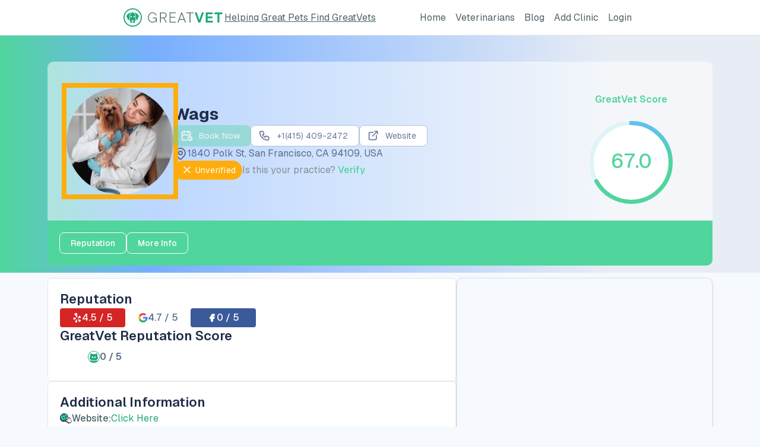

--- FILE ---
content_type: text/html; charset=utf-8
request_url: https://www.greatvet.com/clinic/details/best-vets-san-francisco-at-wags
body_size: 6207
content:
<!DOCTYPE html><html lang="en"><head><meta charSet="utf-8"/><meta name="viewport" content="width=device-width, initial-scale=1"/><link rel="preload" as="image" href="/_next/static/media/Logo.7a47ca88.svg" fetchPriority="high"/><link rel="stylesheet" href="/_next/static/css/2ee478a9adabbb65.css" data-precedence="next"/><link rel="stylesheet" href="/_next/static/css/003d01f0f6fda303.css" data-precedence="next"/><link rel="stylesheet" href="/_next/static/css/ed2eb8f6f302e39a.css" data-precedence="next"/><link rel="stylesheet" href="/_next/static/css/5e663e7f93a7f30c.css" data-precedence="next"/><link rel="preload" as="script" fetchPriority="low" href="/_next/static/chunks/webpack-817f92229a1a5c34.js"/><script src="/_next/static/chunks/9512d22b-4b43991cd76f0305.js" async=""></script><script src="/_next/static/chunks/593-0f9d11d7f11e65da.js" async=""></script><script src="/_next/static/chunks/main-app-8c38f459eff67c4e.js" async=""></script><script src="/_next/static/chunks/5298-7378914cc5125475.js" async=""></script><script src="/_next/static/chunks/5833-cca427b0311b7ee7.js" async=""></script><script src="/_next/static/chunks/3908-83fcc61d6a987898.js" async=""></script><script src="/_next/static/chunks/5865-4160ecca94bc5a53.js" async=""></script><script src="/_next/static/chunks/8240-643bf0d0ebfa1f0a.js" async=""></script><script src="/_next/static/chunks/3111-1e19bc60b276f245.js" async=""></script><script src="/_next/static/chunks/3623-cc0d6b09c6c677b7.js" async=""></script><script src="/_next/static/chunks/app/(clinics)/clinic/details/%5Bslug%5D/layout-a94a7aec04344a71.js" async=""></script><script src="/_next/static/chunks/4791-f95031e0cc54c048.js" async=""></script><script src="/_next/static/chunks/app/(clinics)/clinic/details/%5Bslug%5D/loading-ebff24e667da11fe.js" async=""></script><script src="/_next/static/chunks/908-85f5731a5dabdb01.js" async=""></script><script src="/_next/static/chunks/2231-e175ba8927067f75.js" async=""></script><script src="/_next/static/chunks/app/(clinics)/clinic/error-eb0b7873f9dee379.js" async=""></script><script src="/_next/static/chunks/3950-9d3e9a895eb10112.js" async=""></script><script src="/_next/static/chunks/6502-8185eccb20144ae2.js" async=""></script><script src="/_next/static/chunks/8212-12893531317210ea.js" async=""></script><script src="/_next/static/chunks/app/layout-aae50bd3fd5c25ce.js" async=""></script><script src="/_next/static/chunks/app/not-found-d7369d693fbe13b2.js" async=""></script><script src="/_next/static/chunks/7888-d5d9d46a5661f47b.js" async=""></script><script src="/_next/static/chunks/1190-8dc5fb2fc20f9564.js" async=""></script><script src="/_next/static/chunks/7347-99f18cc93b4676ad.js" async=""></script><script src="/_next/static/chunks/5904-c481bb55672e2450.js" async=""></script><script src="/_next/static/chunks/3815-1d9c45298bbcf40d.js" async=""></script><script src="/_next/static/chunks/3534-88ff68fb040b3db9.js" async=""></script><script src="/_next/static/chunks/1052-aad9d6f8ca1c161b.js" async=""></script><script src="/_next/static/chunks/8560-133c347962552a34.js" async=""></script><script src="/_next/static/chunks/8868-3ed17ea1977588bb.js" async=""></script><script src="/_next/static/chunks/5824-5247aed08da46db6.js" async=""></script><script src="/_next/static/chunks/9871-edb02db169826226.js" async=""></script><script src="/_next/static/chunks/8426-70d4672cc0d1d7c1.js" async=""></script><script src="/_next/static/chunks/9555-9efe97e593d1cddc.js" async=""></script><script src="/_next/static/chunks/app/(clinics)/clinic/details/%5Bslug%5D/page-6262ce9d4125a438.js" async=""></script><link rel="preload" href="/_next/static/css/e80dc67a21957356.css" as="style"/><title>Wags in San Francisco | Top and Best Vets in San Francisco</title><meta name="description" content="Wags, San Francisco, the top veterinary clinic provides after hours emergency care for pets and specialty care for sick animals."/><meta name="robots" content="index, follow"/><link rel="canonical" href="https://greatvet.com/clinic/details/best-vets-san-francisco-at-wags"/><meta property="og:title" content="Wags in San Francisco | Top and Best Vets in San Francisco"/><meta property="og:description" content="Wags, San Francisco, the top veterinary clinic provides after hours emergency care for pets and specialty care for sick animals."/><meta property="og:image" content="https://greatvet-nle1kixod-arman-ghosh-s-team.vercel.app/_next/static/media/default-ogImage.30db338f.png"/><meta name="twitter:card" content="summary_large_image"/><meta name="twitter:title" content="Wags in San Francisco | Top and Best Vets in San Francisco"/><meta name="twitter:description" content="Wags, San Francisco, the top veterinary clinic provides after hours emergency care for pets and specialty care for sick animals."/><meta name="twitter:image" content="https://greatvet-nle1kixod-arman-ghosh-s-team.vercel.app/_next/static/media/default-ogImage.30db338f.png"/><link rel="icon" href="/favicon.ico" type="image/x-icon" sizes="16x16"/><meta name="next-size-adjust"/><script data-mantine-script="true">try {
  var _colorScheme = window.localStorage.getItem("mantine-color-scheme-value");
  var colorScheme = _colorScheme === "light" || _colorScheme === "dark" || _colorScheme === "auto" ? _colorScheme : "light";
  var computedColorScheme = colorScheme !== "auto" ? colorScheme : window.matchMedia("(prefers-color-scheme: dark)").matches ? "dark" : "light";
  document.documentElement.setAttribute("data-mantine-color-scheme", computedColorScheme);
} catch (e) {}
</script><script src="/_next/static/chunks/polyfills-78c92fac7aa8fdd8.js" noModule=""></script></head><body class="__className_3a0388 __variable_3a0388 !min-h-[100svh] bg-light-bg"><style data-mantine-styles="true">:root{--mantine-color-titles-0: #f3f6f6;--mantine-color-titles-1: #e8e8e8;--mantine-color-titles-2: #d0d0d0;--mantine-color-titles-3: #b2b6b7;--mantine-color-titles-4: #9aa1a2;--mantine-color-titles-5: #899395;--mantine-color-titles-6: #7f8e90;--mantine-color-titles-7: #6c7a7d;--mantine-color-titles-8: #5e6d6f;--mantine-color-titles-9: #4b5f63;--mantine-color-accent-0: #e8fef6;--mantine-color-accent-1: #d7f8ec;--mantine-color-accent-2: #adefd9;--mantine-color-accent-3: #81e7c3;--mantine-color-accent-4: #5ee0b1;--mantine-color-accent-5: #48dca6;--mantine-color-accent-6: #3ada9f;--mantine-color-accent-7: #2bc28b;--mantine-color-accent-8: #1eac7a;--mantine-color-accent-9: #009567;--mantine-color-primaryGreen-0: #e4fef3;--mantine-color-primaryGreen-1: #d3f8e9;--mantine-color-primaryGreen-2: #acedd1;--mantine-color-primaryGreen-3: #80e1b9;--mantine-color-primaryGreen-4: #5dd8a4;--mantine-color-primaryGreen-5: #45d297;--mantine-color-primaryGreen-6: #36cf8f;--mantine-color-primaryGreen-7: #24b77b;--mantine-color-primaryGreen-8: #15a36c;--mantine-color-primaryGreen-9: #008e5b;--mantine-color-subtitles-0: #f0f4ff;--mantine-color-subtitles-1: #e0e6ef;--mantine-color-subtitles-2: #c3cad8;--mantine-color-subtitles-3: #a2acc1;--mantine-color-subtitles-4: #8693ad;--mantine-color-subtitles-5: #7483a2;--mantine-color-subtitles-6: #6b7b9d;--mantine-color-subtitles-7: #59698a;--mantine-color-subtitles-8: #4d5d7c;--mantine-color-subtitles-9: #3f5070;--mantine-color-mainColor-0: #f1f3f9;--mantine-color-mainColor-1: #e0e4ec;--mantine-color-mainColor-2: #bdc7d9;--mantine-color-mainColor-3: #98a7c8;--mantine-color-mainColor-4: #798db9;--mantine-color-mainColor-5: #657cb0;--mantine-color-mainColor-6: #5974ae;--mantine-color-mainColor-7: #4a6298;--mantine-color-mainColor-8: #405788;--mantine-color-mainColor-9: #344b7a;--mantine-color-darkGreen-0: #e8fef6;--mantine-color-darkGreen-1: #d7f8ec;--mantine-color-darkGreen-2: #adefd9;--mantine-color-darkGreen-3: #81e7c3;--mantine-color-darkGreen-4: #5ee0b1;--mantine-color-darkGreen-5: #48dca6;--mantine-color-darkGreen-6: #3ada9f;--mantine-color-darkGreen-7: #2bc28b;--mantine-color-darkGreen-8: #1eac7a;--mantine-color-darkGreen-9: #009567;}:root[data-mantine-color-scheme="dark"]{--mantine-color-titles-filled: #5e6d6f;--mantine-color-titles-filled-hover: #4b5f63;--mantine-color-titles-light: rgba(127, 142, 144, 0.15);--mantine-color-titles-light-hover: rgba(127, 142, 144, 0.2);--mantine-color-titles-light-color: #b2b6b7;--mantine-color-titles-outline: #9aa1a2;--mantine-color-titles-outline-hover: rgba(154, 161, 162, 0.05);--mantine-color-accent-filled: #1eac7a;--mantine-color-accent-filled-hover: #009567;--mantine-color-accent-light: rgba(58, 218, 159, 0.15);--mantine-color-accent-light-hover: rgba(58, 218, 159, 0.2);--mantine-color-accent-light-color: #81e7c3;--mantine-color-accent-outline: #5ee0b1;--mantine-color-accent-outline-hover: rgba(94, 224, 177, 0.05);--mantine-color-primaryGreen-filled: #15a36c;--mantine-color-primaryGreen-filled-hover: #008e5b;--mantine-color-primaryGreen-light: rgba(54, 207, 143, 0.15);--mantine-color-primaryGreen-light-hover: rgba(54, 207, 143, 0.2);--mantine-color-primaryGreen-light-color: #80e1b9;--mantine-color-primaryGreen-outline: #5dd8a4;--mantine-color-primaryGreen-outline-hover: rgba(93, 216, 164, 0.05);--mantine-color-subtitles-filled: #4d5d7c;--mantine-color-subtitles-filled-hover: #3f5070;--mantine-color-subtitles-light: rgba(107, 123, 157, 0.15);--mantine-color-subtitles-light-hover: rgba(107, 123, 157, 0.2);--mantine-color-subtitles-light-color: #a2acc1;--mantine-color-subtitles-outline: #8693ad;--mantine-color-subtitles-outline-hover: rgba(134, 147, 173, 0.05);--mantine-color-mainColor-filled: #405788;--mantine-color-mainColor-filled-hover: #344b7a;--mantine-color-mainColor-light: rgba(89, 116, 174, 0.15);--mantine-color-mainColor-light-hover: rgba(89, 116, 174, 0.2);--mantine-color-mainColor-light-color: #98a7c8;--mantine-color-mainColor-outline: #798db9;--mantine-color-mainColor-outline-hover: rgba(121, 141, 185, 0.05);--mantine-color-darkGreen-filled: #1eac7a;--mantine-color-darkGreen-filled-hover: #009567;--mantine-color-darkGreen-light: rgba(58, 218, 159, 0.15);--mantine-color-darkGreen-light-hover: rgba(58, 218, 159, 0.2);--mantine-color-darkGreen-light-color: #81e7c3;--mantine-color-darkGreen-outline: #5ee0b1;--mantine-color-darkGreen-outline-hover: rgba(94, 224, 177, 0.05);}:root[data-mantine-color-scheme="light"]{--mantine-color-titles-filled: #7f8e90;--mantine-color-titles-filled-hover: #6c7a7d;--mantine-color-titles-light: rgba(127, 142, 144, 0.1);--mantine-color-titles-light-hover: rgba(127, 142, 144, 0.12);--mantine-color-titles-light-color: #7f8e90;--mantine-color-titles-outline: #7f8e90;--mantine-color-titles-outline-hover: rgba(127, 142, 144, 0.05);--mantine-color-accent-filled: #3ada9f;--mantine-color-accent-filled-hover: #2bc28b;--mantine-color-accent-light: rgba(58, 218, 159, 0.1);--mantine-color-accent-light-hover: rgba(58, 218, 159, 0.12);--mantine-color-accent-light-color: #3ada9f;--mantine-color-accent-outline: #3ada9f;--mantine-color-accent-outline-hover: rgba(58, 218, 159, 0.05);--mantine-color-primaryGreen-filled: #36cf8f;--mantine-color-primaryGreen-filled-hover: #24b77b;--mantine-color-primaryGreen-light: rgba(54, 207, 143, 0.1);--mantine-color-primaryGreen-light-hover: rgba(54, 207, 143, 0.12);--mantine-color-primaryGreen-light-color: #36cf8f;--mantine-color-primaryGreen-outline: #36cf8f;--mantine-color-primaryGreen-outline-hover: rgba(54, 207, 143, 0.05);--mantine-color-subtitles-filled: #6b7b9d;--mantine-color-subtitles-filled-hover: #59698a;--mantine-color-subtitles-light: rgba(107, 123, 157, 0.1);--mantine-color-subtitles-light-hover: rgba(107, 123, 157, 0.12);--mantine-color-subtitles-light-color: #6b7b9d;--mantine-color-subtitles-outline: #6b7b9d;--mantine-color-subtitles-outline-hover: rgba(107, 123, 157, 0.05);--mantine-color-mainColor-filled: #5974ae;--mantine-color-mainColor-filled-hover: #4a6298;--mantine-color-mainColor-light: rgba(89, 116, 174, 0.1);--mantine-color-mainColor-light-hover: rgba(89, 116, 174, 0.12);--mantine-color-mainColor-light-color: #5974ae;--mantine-color-mainColor-outline: #5974ae;--mantine-color-mainColor-outline-hover: rgba(89, 116, 174, 0.05);--mantine-color-darkGreen-filled: #3ada9f;--mantine-color-darkGreen-filled-hover: #2bc28b;--mantine-color-darkGreen-light: rgba(58, 218, 159, 0.1);--mantine-color-darkGreen-light-hover: rgba(58, 218, 159, 0.12);--mantine-color-darkGreen-light-color: #3ada9f;--mantine-color-darkGreen-outline: #3ada9f;--mantine-color-darkGreen-outline-hover: rgba(58, 218, 159, 0.05);}</style><style data-mantine-styles="classes">@media (max-width: 35.99375em) {.mantine-visible-from-xs {display: none !important;}}@media (min-width: 36em) {.mantine-hidden-from-xs {display: none !important;}}@media (max-width: 47.99375em) {.mantine-visible-from-sm {display: none !important;}}@media (min-width: 48em) {.mantine-hidden-from-sm {display: none !important;}}@media (max-width: 61.99375em) {.mantine-visible-from-md {display: none !important;}}@media (min-width: 62em) {.mantine-hidden-from-md {display: none !important;}}@media (max-width: 74.99375em) {.mantine-visible-from-lg {display: none !important;}}@media (min-width: 75em) {.mantine-hidden-from-lg {display: none !important;}}@media (max-width: 87.99375em) {.mantine-visible-from-xl {display: none !important;}}@media (min-width: 88em) {.mantine-hidden-from-xl {display: none !important;}}</style><div class="!absolute !left-0 !top-0 !z-[1000] !h-screen !w-full !bg-white m-4451eb3a mantine-Center-root"><div style="--stack-gap:0;--stack-align:center;--stack-justify:center" class="m-6d731127 mantine-Stack-root"><div style="width:calc(10.625rem * var(--mantine-scale));height:calc(1.9375rem * var(--mantine-scale));position:relative" class="animate-loading m-7485cace mantine-Container-root"><img alt="GreatVet Logo" fetchPriority="high" decoding="async" data-nimg="fill" class="animate-loading m-9e117634 mantine-Image-root" style="position:absolute;height:100%;width:100%;left:0;top:0;right:0;bottom:0;color:transparent" src="/_next/static/media/Logo.7a47ca88.svg"/></div><p style="margin-top:calc(0.0625rem * var(--mantine-scale))" class="mantine-focus-auto animate-loading loading-text m-b6d8b162 mantine-Text-root">Helping Great Pets Find GreatVets</p></div></div><script src="/_next/static/chunks/webpack-817f92229a1a5c34.js" async=""></script><script>(self.__next_f=self.__next_f||[]).push([0]);self.__next_f.push([2,null])</script><script>self.__next_f.push([1,"1:HL[\"/_next/static/media/e11418ac562b8ac1-s.p.woff2\",\"font\",{\"crossOrigin\":\"\",\"type\":\"font/woff2\"}]\n2:HL[\"/_next/static/css/2ee478a9adabbb65.css\",\"style\"]\n3:HL[\"/_next/static/css/003d01f0f6fda303.css\",\"style\"]\n4:HL[\"/_next/static/css/ed2eb8f6f302e39a.css\",\"style\"]\n5:HL[\"/_next/static/css/5e663e7f93a7f30c.css\",\"style\"]\n6:HL[\"/_next/static/css/e80dc67a21957356.css\",\"style\"]\n"])</script><script>self.__next_f.push([1,"7:I[24145,[],\"\"]\na:I[88081,[\"5298\",\"static/chunks/5298-7378914cc5125475.js\",\"5833\",\"static/chunks/5833-cca427b0311b7ee7.js\",\"3908\",\"static/chunks/3908-83fcc61d6a987898.js\",\"5865\",\"static/chunks/5865-4160ecca94bc5a53.js\",\"8240\",\"static/chunks/8240-643bf0d0ebfa1f0a.js\",\"3111\",\"static/chunks/3111-1e19bc60b276f245.js\",\"3623\",\"static/chunks/3623-cc0d6b09c6c677b7.js\",\"1988\",\"static/chunks/app/(clinics)/clinic/details/%5Bslug%5D/layout-a94a7aec04344a71.js\"],\"default\"]\nb:I[86701,[],\"\"]\nd:I[11876,[],\"\"]\ne:I[74696,[\"5298\",\"static/chunks/5298-7378914cc5125475.js\",\"5833\",\"static/chunks/5833-cca427b0311b7ee7.js\",\"4791\",\"static/chunks/4791-f95031e0cc54c048.js\",\"154\",\"static/chunks/app/(clinics)/clinic/details/%5Bslug%5D/loading-ebff24e667da11fe.js\"],\"default\"]\nf:I[57058,[\"5298\",\"static/chunks/5298-7378914cc5125475.js\",\"5833\",\"static/chunks/5833-cca427b0311b7ee7.js\",\"3908\",\"static/chunks/3908-83fcc61d6a987898.js\",\"5865\",\"static/chunks/5865-4160ecca94bc5a53.js\",\"908\",\"static/chunks/908-85f5731a5dabdb01.js\",\"2231\",\"static/chunks/2231-e175ba8927067f75.js\",\"8240\",\"static/chunks/8240-643bf0d0ebfa1f0a.js\",\"5037\",\"static/chunks/app/(clinics)/clinic/error-eb0b7873f9dee379.js\"],\"default\"]\n10:I[17023,[\"5298\",\"static/chunks/5298-7378914cc5125475.js\",\"5865\",\"static/chunks/5865-4160ecca94bc5a53.js\",\"908\",\"static/chunks/908-85f5731a5dabdb01.js\",\"3950\",\"static/chunks/3950-9d3e9a895eb10112.js\",\"6502\",\"static/chunks/6502-8185eccb20144ae2.js\",\"8212\",\"static/chunks/8212-12893531317210ea.js\",\"3185\",\"static/chunks/app/layout-aae50bd3fd5c25ce.js\"],\"ColorSchemeScript\"]\n11:I[17023,[\"5298\",\"static/chunks/5298-7378914cc5125475.js\",\"5865\",\"static/chunks/5865-4160ecca94bc5a53.js\",\"908\",\"static/chunks/908-85f5731a5dabdb01.js\",\"3950\",\"static/chunks/3950-9d3e9a895eb10112.js\",\"6502\",\"static/chunks/6502-8185eccb20144ae2.js\",\"8212\",\"static/chunks/8212-12893531317210ea.js\",\"3185\",\"static/chunks/app/layout-aae50bd3fd5c25ce.js\"],\"MantineProvider\"]\n12:I[1691,[\"5298\",\"static/chunks/5298-7378914cc5125475.js\",\"5865\",\"static/chunks/5865-4160ecca94bc5a53.js\",\"908\",\"stat"])</script><script>self.__next_f.push([1,"ic/chunks/908-85f5731a5dabdb01.js\",\"3950\",\"static/chunks/3950-9d3e9a895eb10112.js\",\"6502\",\"static/chunks/6502-8185eccb20144ae2.js\",\"8212\",\"static/chunks/8212-12893531317210ea.js\",\"3185\",\"static/chunks/app/layout-aae50bd3fd5c25ce.js\"],\"theme\"]\n13:I[11449,[\"5298\",\"static/chunks/5298-7378914cc5125475.js\",\"5865\",\"static/chunks/5865-4160ecca94bc5a53.js\",\"908\",\"static/chunks/908-85f5731a5dabdb01.js\",\"3950\",\"static/chunks/3950-9d3e9a895eb10112.js\",\"6502\",\"static/chunks/6502-8185eccb20144ae2.js\",\"8212\",\"static/chunks/8212-12893531317210ea.js\",\"3185\",\"static/chunks/app/layout-aae50bd3fd5c25ce.js\"],\"ModalsProvider\"]\n14:I[2600,[\"5298\",\"static/chunks/5298-7378914cc5125475.js\",\"5865\",\"static/chunks/5865-4160ecca94bc5a53.js\",\"908\",\"static/chunks/908-85f5731a5dabdb01.js\",\"3950\",\"static/chunks/3950-9d3e9a895eb10112.js\",\"6502\",\"static/chunks/6502-8185eccb20144ae2.js\",\"8212\",\"static/chunks/8212-12893531317210ea.js\",\"3185\",\"static/chunks/app/layout-aae50bd3fd5c25ce.js\"],\"Notifications\"]\n15:I[99407,[\"5298\",\"static/chunks/5298-7378914cc5125475.js\",\"5833\",\"static/chunks/5833-cca427b0311b7ee7.js\",\"3908\",\"static/chunks/3908-83fcc61d6a987898.js\",\"5865\",\"static/chunks/5865-4160ecca94bc5a53.js\",\"908\",\"static/chunks/908-85f5731a5dabdb01.js\",\"2231\",\"static/chunks/2231-e175ba8927067f75.js\",\"8240\",\"static/chunks/8240-643bf0d0ebfa1f0a.js\",\"9160\",\"static/chunks/app/not-found-d7369d693fbe13b2.js\"],\"default\"]\n17:I[93100,[],\"\"]\nc:[\"slug\",\"best-vets-san-francisco-at-wags\",\"d\"]\n18:[]\n"])</script><script>self.__next_f.push([1,"0:[[[\"$\",\"link\",\"0\",{\"rel\":\"stylesheet\",\"href\":\"/_next/static/css/2ee478a9adabbb65.css\",\"precedence\":\"next\",\"crossOrigin\":\"$undefined\"}]],[\"$\",\"$L7\",null,{\"buildId\":\"Ww_r6qW7DwHwvxQpPO8pt\",\"assetPrefix\":\"\",\"initialCanonicalUrl\":\"/clinic/details/best-vets-san-francisco-at-wags\",\"initialTree\":[\"\",{\"children\":[\"(clinics)\",{\"children\":[\"clinic\",{\"children\":[\"details\",{\"children\":[[\"slug\",\"best-vets-san-francisco-at-wags\",\"d\"],{\"children\":[\"__PAGE__\",{}]}]}]}]}]},\"$undefined\",\"$undefined\",true],\"initialSeedData\":[\"\",{\"children\":[\"(clinics)\",{\"children\":[\"clinic\",{\"children\":[\"details\",{\"children\":[[\"slug\",\"best-vets-san-francisco-at-wags\",\"d\"],{\"children\":[\"__PAGE__\",{},[[\"$L8\",\"$L9\"],null],null]},[[\"$\",\"$La\",null,{\"children\":[\"$\",\"$Lb\",null,{\"parallelRouterKey\":\"children\",\"segmentPath\":[\"children\",\"(clinics)\",\"children\",\"clinic\",\"children\",\"details\",\"children\",\"$c\",\"children\"],\"error\":\"$undefined\",\"errorStyles\":\"$undefined\",\"errorScripts\":\"$undefined\",\"template\":[\"$\",\"$Ld\",null,{}],\"templateStyles\":\"$undefined\",\"templateScripts\":\"$undefined\",\"notFound\":\"$undefined\",\"notFoundStyles\":\"$undefined\",\"styles\":[[\"$\",\"link\",\"0\",{\"rel\":\"stylesheet\",\"href\":\"/_next/static/css/e80dc67a21957356.css\",\"precedence\":\"next\",\"crossOrigin\":\"$undefined\"}]]}],\"params\":{\"slug\":\"best-vets-san-francisco-at-wags\"}}],null],[[\"$\",\"$Le\",null,{}],[],[]]]},[\"$\",\"$Lb\",null,{\"parallelRouterKey\":\"children\",\"segmentPath\":[\"children\",\"(clinics)\",\"children\",\"clinic\",\"children\",\"details\",\"children\"],\"error\":\"$undefined\",\"errorStyles\":\"$undefined\",\"errorScripts\":\"$undefined\",\"template\":[\"$\",\"$Ld\",null,{}],\"templateStyles\":\"$undefined\",\"templateScripts\":\"$undefined\",\"notFound\":\"$undefined\",\"notFoundStyles\":\"$undefined\",\"styles\":[[\"$\",\"link\",\"0\",{\"rel\":\"stylesheet\",\"href\":\"/_next/static/css/003d01f0f6fda303.css\",\"precedence\":\"next\",\"crossOrigin\":\"$undefined\"}],[\"$\",\"link\",\"1\",{\"rel\":\"stylesheet\",\"href\":\"/_next/static/css/ed2eb8f6f302e39a.css\",\"precedence\":\"next\",\"crossOrigin\":\"$undefined\"}],[\"$\",\"link\",\"2\",{\"rel\":\"stylesheet\",\"href\":\"/_next/static/css/5e663e7f93a7f30c.css\",\"precedence\":\"next\",\"crossOrigin\":\"$undefined\"}]]}],null]},[\"$\",\"$Lb\",null,{\"parallelRouterKey\":\"children\",\"segmentPath\":[\"children\",\"(clinics)\",\"children\",\"clinic\",\"children\"],\"error\":\"$f\",\"errorStyles\":[[\"$\",\"link\",\"0\",{\"rel\":\"stylesheet\",\"href\":\"/_next/static/css/003d01f0f6fda303.css\",\"precedence\":\"next\",\"crossOrigin\":\"$undefined\"}],[\"$\",\"link\",\"1\",{\"rel\":\"stylesheet\",\"href\":\"/_next/static/css/ed2eb8f6f302e39a.css\",\"precedence\":\"next\",\"crossOrigin\":\"$undefined\"}]],\"errorScripts\":[],\"template\":[\"$\",\"$Ld\",null,{}],\"templateStyles\":\"$undefined\",\"templateScripts\":\"$undefined\",\"notFound\":\"$undefined\",\"notFoundStyles\":\"$undefined\",\"styles\":null}],null]},[\"$\",\"$Lb\",null,{\"parallelRouterKey\":\"children\",\"segmentPath\":[\"children\",\"(clinics)\",\"children\"],\"error\":\"$undefined\",\"errorStyles\":\"$undefined\",\"errorScripts\":\"$undefined\",\"template\":[\"$\",\"$Ld\",null,{}],\"templateStyles\":\"$undefined\",\"templateScripts\":\"$undefined\",\"notFound\":\"$undefined\",\"notFoundStyles\":\"$undefined\",\"styles\":null}],null]},[[\"$\",\"html\",null,{\"lang\":\"en\",\"children\":[[\"$\",\"head\",null,{\"children\":[\"$\",\"$L10\",null,{}]}],[\"$\",\"body\",null,{\"className\":\"__className_3a0388 __variable_3a0388 !min-h-[100svh] bg-light-bg\",\"children\":[\"$\",\"$L11\",null,{\"theme\":\"$12\",\"children\":[\"$\",\"$L13\",null,{\"children\":[[\"$\",\"$L14\",null,{\"limit\":3,\"autoClose\":4000,\"position\":\"bottom-center\"}],[\"$\",\"$Lb\",null,{\"parallelRouterKey\":\"children\",\"segmentPath\":[\"children\"],\"error\":\"$undefined\",\"errorStyles\":\"$undefined\",\"errorScripts\":\"$undefined\",\"template\":[\"$\",\"$Ld\",null,{}],\"templateStyles\":\"$undefined\",\"templateScripts\":\"$undefined\",\"notFound\":[\"$\",\"$L15\",null,{}],\"notFoundStyles\":[[\"$\",\"link\",\"0\",{\"rel\":\"stylesheet\",\"href\":\"/_next/static/css/003d01f0f6fda303.css\",\"precedence\":\"next\",\"crossOrigin\":\"$undefined\"}],[\"$\",\"link\",\"1\",{\"rel\":\"stylesheet\",\"href\":\"/_next/static/css/ed2eb8f6f302e39a.css\",\"precedence\":\"next\",\"crossOrigin\":\"$undefined\"}]],\"styles\":null}]]}]}]}]]}],null],null],\"couldBeIntercepted\":false,\"initialHead\":[false,\"$L16\"],\"globalErrorComponent\":\"$17\",\"missingSlots\":\"$W18\"}]]\n"])</script><script>self.__next_f.push([1,"19:I[99555,[\"5298\",\"static/chunks/5298-7378914cc5125475.js\",\"5833\",\"static/chunks/5833-cca427b0311b7ee7.js\",\"3908\",\"static/chunks/3908-83fcc61d6a987898.js\",\"5865\",\"static/chunks/5865-4160ecca94bc5a53.js\",\"908\",\"static/chunks/908-85f5731a5dabdb01.js\",\"2231\",\"static/chunks/2231-e175ba8927067f75.js\",\"3950\",\"static/chunks/3950-9d3e9a895eb10112.js\",\"7888\",\"static/chunks/7888-d5d9d46a5661f47b.js\",\"1190\",\"static/chunks/1190-8dc5fb2fc20f9564.js\",\"7347\",\"static/chunks/7347-99f18cc93b4676ad.js\",\"5904\",\"static/chunks/5904-c481bb55672e2450.js\",\"3815\",\"static/chunks/3815-1d9c45298bbcf40d.js\",\"6502\",\"static/chunks/6502-8185eccb20144ae2.js\",\"3111\",\"static/chunks/3111-1e19bc60b276f245.js\",\"3534\",\"static/chunks/3534-88ff68fb040b3db9.js\",\"1052\",\"static/chunks/1052-aad9d6f8ca1c161b.js\",\"8560\",\"static/chunks/8560-133c347962552a34.js\",\"8868\",\"static/chunks/8868-3ed17ea1977588bb.js\",\"5824\",\"static/chunks/5824-5247aed08da46db6.js\",\"9871\",\"static/chunks/9871-edb02db169826226.js\",\"8426\",\"static/chunks/8426-70d4672cc0d1d7c1.js\",\"9555\",\"static/chunks/9555-9efe97e593d1cddc.js\",\"5183\",\"static/chunks/app/(clinics)/clinic/details/%5Bslug%5D/page-6262ce9d4125a438.js\"],\"default\"]\n"])</script><script>self.__next_f.push([1,"9:[\"$\",\"div\",null,{\"children\":[[\"$\",\"script\",null,{\"type\":\"application/ld+json\",\"dangerouslySetInnerHTML\":{\"__html\":\"{\\\"@context\\\":\\\"https://schema.org\\\",\\\"@type\\\":\\\"LocalBusiness\\\",\\\"name\\\":\\\"Wags\\\",\\\"address\\\":\\\"1840 Polk St, San Francisco, CA 94109, USA\\\",\\\"image\\\":\\\"/_next/static/media/default-ogImage.30db338f.png\\\",\\\"telephone\\\":\\\"+1(415) 409-2472\\\",\\\"url\\\":\\\"https://greatvet.com/clinic/details/best-vets-san-francisco-at-wags}\\\",\\\"openingHoursSpecification\\\":{\\\"@type\\\":\\\"OpeningHoursSpecification\\\",\\\"dayOfWeek\\\":\\\"Monday\\\",\\\"opens\\\":\\\"Closed\\\",\\\"closes\\\":\\\"Closed\\\"}}\"}}],[\"$\",\"$L19\",null,{\"fetchedClinic\":{\"id\":19171,\"owner_id\":null,\"name\":\"Wags\",\"slug\":\"wags\",\"customer_email\":\"\",\"customer_phone_number\":\"+1(415) 409-2472\",\"website\":\"http://www.sfwags.com/\",\"logo_url\":null,\"logo_image\":null,\"philosophy\":null,\"story\":null,\"is_verified\":false,\"is_premium\":false,\"address\":{\"id\":19148,\"street\":\"1840 Polk Street\",\"city\":{\"id\":24,\"name\":\"San Francisco\",\"state\":\"CA\",\"slug\":\"san-francisco\",\"image_url\":\"https://res.cloudinary.com/dtgqcxhls/image/upload/w_400,c_scale,q_auto:good/metro-columbus.jpg\",\"timezone\":\"EDT\",\"map_state\":\"California\",\"map_state_code\":\"CA\",\"number_of_clinics\":143},\"city_name\":null,\"zip\":\"94109\",\"latitude\":37.7939,\"longitude\":-122.421247,\"formatted_address\":\"1840 Polk St, San Francisco, CA 94109, USA\",\"place_id\":\"ChIJIc66tOuAhYAR_SAH7KVMFws\"},\"socials\":{\"google_id\":\"ChIJIc66tOuAhYAR_SAH7KVMFws\",\"google_url\":\"\",\"facebook_id\":\"\",\"facebook_url\":\"https://www.facebook.com/The-Cat-Practice-68255012681/\",\"yelp_id\":\"btvoS1De_9MZTl16lWuKGw\",\"yelp_url\":\"https://www.yelp.com/biz/wags-san-francisco?osq=Animal+Hospital\"},\"score_basis\":{\"id\":19171,\"datetime_updated\":\"2023-10-15T13:21:08.859880-04:00\",\"datetime_created\":\"2023-10-15T13:21:08.859909-04:00\",\"yelp_average_rating\":\"4.50\",\"yelp_review_count\":0,\"google_average_rating\":\"4.70\",\"google_review_count\":0,\"facebook_average_rating\":\"0.00\",\"facebook_review_count\":0,\"profile_completeness\":null,\"reputation_score\":\"0.00\",\"overall_score\":\"67.0\"},\"status\":{\"accepting_patients\":false,\"accepting_walk_ins\":false,\"practice_type\":false},\"neighborhood\":{\"id\":1121,\"name\":\"Polk Gulch Nob Hill\",\"slug\":\"polk-gulch-nob-hill\",\"county\":{\"id\":265,\"datetime_updated\":\"2023-11-22T10:57:35.716113-05:00\",\"datetime_created\":\"2023-11-22T10:57:35.716142-05:00\",\"name\":\"San Francisco County\",\"slug\":\"san-francisco-county\"}},\"county\":{\"id\":265,\"datetime_updated\":\"2023-11-22T10:57:35.716113-05:00\",\"datetime_created\":\"2023-11-22T10:57:35.716142-05:00\",\"name\":\"San Francisco County\",\"slug\":\"san-francisco-county\"},\"facility\":{\"has_clinic\":false,\"has_animal_hospital\":false,\"has_urgent_care\":false},\"procedure_ids\":[],\"procedures\":[],\"service_ids\":[],\"services\":[],\"specialty_ids\":[],\"specialties\":[],\"animal_ids\":[],\"animals\":[],\"language_ids\":[],\"languages\":[],\"certification_ids\":[],\"certifications\":[],\"veterinary_ids\":[],\"veterinaries\":[],\"clinic_hours\":[{\"day\":\"Friday\",\"open_time\":\"09:30 AM\",\"close_time\":\"04:30 PM\"},{\"day\":\"Saturday\",\"open_time\":\"09:30 AM\",\"close_time\":\"04:30 PM\"},{\"day\":\"Thursday\",\"open_time\":\"09:30 AM\",\"close_time\":\"04:30 PM\"},{\"day\":\"Tuesday\",\"open_time\":\"09:30 AM\",\"close_time\":\"04:30 PM\"},{\"day\":\"Wednesday\",\"open_time\":\"09:30 AM\",\"close_time\":\"04:30 PM\"}]}}],\";\"]}]\n"])</script><script>self.__next_f.push([1,"16:[[\"$\",\"meta\",\"0\",{\"name\":\"viewport\",\"content\":\"width=device-width, initial-scale=1\"}],[\"$\",\"meta\",\"1\",{\"charSet\":\"utf-8\"}],[\"$\",\"title\",\"2\",{\"children\":\"Wags in San Francisco | Top and Best Vets in San Francisco\"}],[\"$\",\"meta\",\"3\",{\"name\":\"description\",\"content\":\"Wags, San Francisco, the top veterinary clinic provides after hours emergency care for pets and specialty care for sick animals.\"}],[\"$\",\"meta\",\"4\",{\"name\":\"robots\",\"content\":\"index, follow\"}],[\"$\",\"link\",\"5\",{\"rel\":\"canonical\",\"href\":\"https://greatvet.com/clinic/details/best-vets-san-francisco-at-wags\"}],[\"$\",\"meta\",\"6\",{\"property\":\"og:title\",\"content\":\"Wags in San Francisco | Top and Best Vets in San Francisco\"}],[\"$\",\"meta\",\"7\",{\"property\":\"og:description\",\"content\":\"Wags, San Francisco, the top veterinary clinic provides after hours emergency care for pets and specialty care for sick animals.\"}],[\"$\",\"meta\",\"8\",{\"property\":\"og:image\",\"content\":\"https://greatvet-nle1kixod-arman-ghosh-s-team.vercel.app/_next/static/media/default-ogImage.30db338f.png\"}],[\"$\",\"meta\",\"9\",{\"name\":\"twitter:card\",\"content\":\"summary_large_image\"}],[\"$\",\"meta\",\"10\",{\"name\":\"twitter:title\",\"content\":\"Wags in San Francisco | Top and Best Vets in San Francisco\"}],[\"$\",\"meta\",\"11\",{\"name\":\"twitter:description\",\"content\":\"Wags, San Francisco, the top veterinary clinic provides after hours emergency care for pets and specialty care for sick animals.\"}],[\"$\",\"meta\",\"12\",{\"name\":\"twitter:image\",\"content\":\"https://greatvet-nle1kixod-arman-ghosh-s-team.vercel.app/_next/static/media/default-ogImage.30db338f.png\"}],[\"$\",\"link\",\"13\",{\"rel\":\"icon\",\"href\":\"/favicon.ico\",\"type\":\"image/x-icon\",\"sizes\":\"16x16\"}],[\"$\",\"meta\",\"14\",{\"name\":\"next-size-adjust\"}]]\n8:null\n"])</script></body></html>

--- FILE ---
content_type: text/css; charset=utf-8
request_url: https://www.greatvet.com/_next/static/css/2ee478a9adabbb65.css
body_size: 7740
content:
@font-face{font-family:__GeistSans_3a0388;src:url(/_next/static/media/e11418ac562b8ac1-s.p.woff2) format("woff2");font-display:swap;font-weight:100 900}@font-face{font-family:__GeistSans_Fallback_3a0388;src:local("Arial");ascent-override:85.83%;descent-override:20.52%;line-gap-override:9.33%;size-adjust:107.19%}.__className_3a0388{font-family:__GeistSans_3a0388,__GeistSans_Fallback_3a0388}.__variable_3a0388{--font-geist-sans:"__GeistSans_3a0388","__GeistSans_Fallback_3a0388"}.anchor-header:hover{color:var(--mantine-color-accent-filled)!important}@layer tailwind{
  /*! tailwindcss v3.3.3 | MIT License | https://tailwindcss.com*/*,:after,:before{border:0 solid #e5e7eb;box-sizing:border-box}:after,:before{--tw-content:""}html{-webkit-text-size-adjust:100%;font-feature-settings:normal;font-family:var(--font-geist-sans),--apple-system,BlinkMacSystemFont,Segoe UI,Roboto,Helvetica Neue,Arial,Noto Sans,sans-serif,Apple Color Emoji,Segoe UI Emoji,Segoe UI Symbol,Noto Color Emoji;font-variation-settings:normal;line-height:1.5;-moz-tab-size:4;-o-tab-size:4;tab-size:4}body{line-height:inherit;margin:0}hr{border-top-width:1px;color:inherit;height:0}abbr:where([title]){-webkit-text-decoration:underline dotted;text-decoration:underline dotted}h1,h2,h3,h4,h5,h6{font-size:inherit;font-weight:inherit}a{color:inherit;text-decoration:inherit}b,strong{font-weight:bolder}code,kbd,pre,samp{font-family:ui-monospace,SFMono-Regular,Menlo,Monaco,Consolas,Liberation Mono,Courier New,monospace;font-size:1em}small{font-size:80%}sub,sup{font-size:75%;line-height:0;position:relative;vertical-align:baseline}sub{bottom:-.25em}sup{top:-.5em}table{border-collapse:collapse;border-color:inherit;text-indent:0}button,input,optgroup,select,textarea{font-feature-settings:inherit;color:inherit;font-family:inherit;font-size:100%;font-variation-settings:inherit;font-weight:inherit;line-height:inherit;margin:0;padding:0}button,select{text-transform:none}[type=button],[type=reset],[type=submit],button{-webkit-appearance:button;background-color:transparent;background-image:none}:-moz-focusring{outline:auto}:-moz-ui-invalid{box-shadow:none}progress{vertical-align:baseline}::-webkit-inner-spin-button,::-webkit-outer-spin-button{height:auto}[type=search]{-webkit-appearance:textfield;outline-offset:-2px}::-webkit-search-decoration{-webkit-appearance:none}::-webkit-file-upload-button{-webkit-appearance:button;font:inherit}summary{display:list-item}blockquote,dd,dl,fieldset,figure,h1,h2,h3,h4,h5,h6,hr,p,pre{margin:0}fieldset,legend{padding:0}menu,ol,ul{list-style:none;margin:0;padding:0}dialog{padding:0}textarea{resize:vertical}input::-moz-placeholder,textarea::-moz-placeholder{color:#9ca3af;opacity:1}input::placeholder,textarea::placeholder{color:#9ca3af;opacity:1}[role=button],button{cursor:pointer}:disabled{cursor:default}audio,canvas,embed,iframe,img,object,svg,video{display:block;vertical-align:middle}img,video{height:auto;max-width:100%}[hidden]{display:none}*,:after,:before{--tw-border-spacing-x:0;--tw-border-spacing-y:0;--tw-translate-x:0;--tw-translate-y:0;--tw-rotate:0;--tw-skew-x:0;--tw-skew-y:0;--tw-scale-x:1;--tw-scale-y:1;--tw-pan-x: ;--tw-pan-y: ;--tw-pinch-zoom: ;--tw-scroll-snap-strictness:proximity;--tw-gradient-from-position: ;--tw-gradient-via-position: ;--tw-gradient-to-position: ;--tw-ordinal: ;--tw-slashed-zero: ;--tw-numeric-figure: ;--tw-numeric-spacing: ;--tw-numeric-fraction: ;--tw-ring-inset: ;--tw-ring-offset-width:0px;--tw-ring-offset-color:#fff;--tw-ring-color:rgba(59,130,246,.5);--tw-ring-offset-shadow:0 0 #0000;--tw-ring-shadow:0 0 #0000;--tw-shadow:0 0 #0000;--tw-shadow-colored:0 0 #0000;--tw-blur: ;--tw-brightness: ;--tw-contrast: ;--tw-grayscale: ;--tw-hue-rotate: ;--tw-invert: ;--tw-saturate: ;--tw-sepia: ;--tw-drop-shadow: ;--tw-backdrop-blur: ;--tw-backdrop-brightness: ;--tw-backdrop-contrast: ;--tw-backdrop-grayscale: ;--tw-backdrop-hue-rotate: ;--tw-backdrop-invert: ;--tw-backdrop-opacity: ;--tw-backdrop-saturate: ;--tw-backdrop-sepia: }::backdrop{--tw-border-spacing-x:0;--tw-border-spacing-y:0;--tw-translate-x:0;--tw-translate-y:0;--tw-rotate:0;--tw-skew-x:0;--tw-skew-y:0;--tw-scale-x:1;--tw-scale-y:1;--tw-pan-x: ;--tw-pan-y: ;--tw-pinch-zoom: ;--tw-scroll-snap-strictness:proximity;--tw-gradient-from-position: ;--tw-gradient-via-position: ;--tw-gradient-to-position: ;--tw-ordinal: ;--tw-slashed-zero: ;--tw-numeric-figure: ;--tw-numeric-spacing: ;--tw-numeric-fraction: ;--tw-ring-inset: ;--tw-ring-offset-width:0px;--tw-ring-offset-color:#fff;--tw-ring-color:rgba(59,130,246,.5);--tw-ring-offset-shadow:0 0 #0000;--tw-ring-shadow:0 0 #0000;--tw-shadow:0 0 #0000;--tw-shadow-colored:0 0 #0000;--tw-blur: ;--tw-brightness: ;--tw-contrast: ;--tw-grayscale: ;--tw-hue-rotate: ;--tw-invert: ;--tw-saturate: ;--tw-sepia: ;--tw-drop-shadow: ;--tw-backdrop-blur: ;--tw-backdrop-brightness: ;--tw-backdrop-contrast: ;--tw-backdrop-grayscale: ;--tw-backdrop-hue-rotate: ;--tw-backdrop-invert: ;--tw-backdrop-opacity: ;--tw-backdrop-saturate: ;--tw-backdrop-sepia: }}.\!pointer-events-none{pointer-events:none!important}.pointer-events-none{pointer-events:none}.\!pointer-events-auto{pointer-events:auto!important}.visible{visibility:visible}.static{position:static}.\!fixed{position:fixed!important}.fixed{position:fixed}.\!absolute{position:absolute!important}.absolute{position:absolute}.\!relative{position:relative!important}.relative{position:relative}.\!sticky{position:sticky!important}.sticky{position:sticky}.\!-top-6{top:-1.5rem!important}.\!-top-7{top:-1.75rem!important}.\!bottom-0{bottom:0!important}.\!bottom-3{bottom:.75rem!important}.\!bottom-4{bottom:1rem!important}.\!bottom-9{bottom:2.25rem!important}.\!left-0{left:0!important}.\!left-\[-33\%\]{left:-33%!important}.\!right-3{right:.75rem!important}.\!right-5{right:1.25rem!important}.\!right-7{right:1.75rem!important}.\!top-0{top:0!important}.\!top-20{top:5rem!important}.\!top-\[3rem\]{top:3rem!important}.\!top-\[4\.5rem\]{top:4.5rem!important}.\!top-\[60px\]{top:60px!important}.bottom-0{bottom:0}.left-0{left:0}.left-16{left:4rem}.right-3{right:.75rem}.right-5{right:1.25rem}.top-0{top:0}.top-16{top:4rem}.top-9{top:2.25rem}.\!z-0{z-index:0!important}.\!z-10{z-index:10!important}.\!z-50{z-index:50!important}.\!z-\[-1\]{z-index:-1!important}.\!z-\[1000\]{z-index:1000!important}.\!z-\[99\]{z-index:99!important}.-z-10{z-index:-10}.z-10{z-index:10}.\!m-0{margin:0!important}.\!-my-3{margin-bottom:-.75rem!important;margin-top:-.75rem!important}.\!mx-auto{margin-left:auto!important;margin-right:auto!important}.\!my-10{margin-bottom:2.5rem!important;margin-top:2.5rem!important}.\!my-20{margin-bottom:5rem!important;margin-top:5rem!important}.mx-auto{margin-left:auto;margin-right:auto}.\!-mt-1{margin-top:-.25rem!important}.\!-mt-3{margin-top:-.75rem!important}.\!mb-1{margin-bottom:.25rem!important}.\!mb-1\.5{margin-bottom:.375rem!important}.\!mb-10{margin-bottom:2.5rem!important}.\!mb-2{margin-bottom:.5rem!important}.\!ml-2{margin-left:.5rem!important}.\!ml-auto{margin-left:auto!important}.\!mr-2{margin-right:.5rem!important}.\!mt-0{margin-top:0!important}.\!mt-1{margin-top:.25rem!important}.\!mt-11{margin-top:2.75rem!important}.\!mt-14{margin-top:3.5rem!important}.\!mt-20{margin-top:5rem!important}.\!mt-4{margin-top:1rem!important}.\!mt-5{margin-top:1.25rem!important}.\!mt-6{margin-top:1.5rem!important}.\!mt-7{margin-top:1.75rem!important}.\!mt-8{margin-top:2rem!important}.mb-10{margin-bottom:2.5rem}.mb-4{margin-bottom:1rem}.mb-5{margin-bottom:1.25rem}.mb-6{margin-bottom:1.5rem}.ml-1{margin-left:.25rem}.mt-1{margin-top:.25rem}.mt-2{margin-top:.5rem}.mt-20{margin-top:5rem}.mt-5{margin-top:1.25rem}.\!block{display:block!important}.block{display:block}.inline{display:inline}.\!flex{display:flex!important}.flex{display:flex}.grid{display:grid}.\!hidden{display:none!important}.hidden{display:none}.\!aspect-square{aspect-ratio:1/1!important}.\!h-4{height:1rem!important}.\!h-\[125px\]{height:125px!important}.\!h-\[130px\]{height:130px!important}.\!h-\[140px\]{height:140px!important}.\!h-\[150px\]{height:150px!important}.\!h-\[180px\]{height:180px!important}.\!h-\[300px\]{height:300px!important}.\!h-\[30px\]{height:30px!important}.\!h-\[365px\]{height:365px!important}.\!h-\[400px\]{height:400px!important}.\!h-\[40px\]{height:40px!important}.\!h-\[42px\]{height:42px!important}.\!h-\[500px\]{height:500px!important}.\!h-\[50px\]{height:50px!important}.\!h-\[60px\]{height:60px!important}.\!h-\[75px\]{height:75px!important}.\!h-\[90px\]{height:90px!important}.\!h-\[calc\(100svh-170px\)\]{height:calc(100svh - 170px)!important}.\!h-fit{height:-moz-fit-content!important;height:fit-content!important}.\!h-full{height:100%!important}.\!h-screen{height:100vh!important}.h-0{height:0}.h-4{height:1rem}.h-5{height:1.25rem}.h-\[100svh\]{height:100svh}.h-\[18px\]{height:18px}.h-\[2\.625rem\]{height:2.625rem}.h-\[250px\]{height:250px}.h-\[25px\]{height:25px}.h-\[300px\]{height:300px}.h-full{height:100%}.\!max-h-96{max-height:24rem!important}.\!max-h-\[75px\]{max-height:75px!important}.max-h-\[280px\]{max-height:280px}.\!min-h-\[100svh\]{min-height:100svh!important}.\!min-h-\[400px\]{min-height:400px!important}.\!min-h-\[500px\]{min-height:500px!important}.\!w-11\/12{width:91.666667%!important}.\!w-4{width:1rem!important}.\!w-\[125px\]{width:125px!important}.\!w-\[140px\]{width:140px!important}.\!w-\[150px\]{width:150px!important}.\!w-\[180px\]{width:180px!important}.\!w-\[30px\]{width:30px!important}.\!w-\[340px\]{width:340px!important}.\!w-\[40px\]{width:40px!important}.\!w-\[50px\]{width:50px!important}.\!w-\[60px\]{width:60px!important}.\!w-\[75\%\]{width:75%!important}.\!w-\[75px\]{width:75px!important}.\!w-\[80\%\]{width:80%!important}.\!w-\[85\%\]{width:85%!important}.\!w-\[90px\]{width:90px!important}.\!w-auto{width:auto!important}.\!w-fit{width:-moz-fit-content!important;width:fit-content!important}.\!w-full{width:100%!important}.w-4{width:1rem}.w-5{width:1.25rem}.w-\[18px\]{width:18px}.w-\[25px\]{width:25px}.w-\[60\%\]{width:60%}.w-fit{width:-moz-fit-content;width:fit-content}.w-full{width:100%}.w-screen{width:100vw}.\!min-w-0{min-width:0!important}.\!min-w-\[1100px\]{min-width:1100px!important}.\!min-w-\[450px\]{min-width:450px!important}.\!min-w-full{min-width:100%!important}.min-w-0{min-width:0}.min-w-\[110px\]{min-width:110px}.\!max-w-6xl{max-width:72rem!important}.\!max-w-\[175px\]{max-width:175px!important}.\!max-w-\[400px\]{max-width:400px!important}.\!max-w-\[450px\]{max-width:450px!important}.\!max-w-\[50\%\]{max-width:50%!important}.\!max-w-\[550px\]{max-width:550px!important}.\!max-w-\[75px\]{max-width:75px!important}.\!max-w-\[900px\]{max-width:900px!important}.\!max-w-full{max-width:100%!important}.\!max-w-lg{max-width:32rem!important}.\!max-w-xs{max-width:20rem!important}.max-w-2xl{max-width:42rem}.max-w-\[150px\]{max-width:150px}.max-w-\[180px\]{max-width:180px}.max-w-\[210px\]{max-width:210px}.\!flex-1{flex:1 1 0%!important}.\!flex-\[0\.2\]{flex:0.2!important}.\!flex-\[0\.6\]{flex:0.6!important}.\!flex-\[0\.8\]{flex:0.8!important}.\!flex-\[1\.5\]{flex:1.5!important}.\!flex-\[1\]{flex:1!important}.flex-1{flex:1 1 0%}.flex-\[0\.5\]{flex:0.5}.flex-\[0\.7\]{flex:0.7}.flex-\[0\.8\]{flex:0.8}.flex-\[1\.6\]{flex:1.6}.grow{flex-grow:1}.-translate-x-4{--tw-translate-x:-1rem}.-translate-x-4,.translate-y-0{transform:translate(var(--tw-translate-x),var(--tw-translate-y)) rotate(var(--tw-rotate)) skewX(var(--tw-skew-x)) skewY(var(--tw-skew-y)) scaleX(var(--tw-scale-x)) scaleY(var(--tw-scale-y))}.translate-y-0{--tw-translate-y:0px}.translate-y-full{--tw-translate-y:100%}.transform,.translate-y-full{transform:translate(var(--tw-translate-x),var(--tw-translate-y)) rotate(var(--tw-rotate)) skewX(var(--tw-skew-x)) skewY(var(--tw-skew-y)) scaleX(var(--tw-scale-x)) scaleY(var(--tw-scale-y))}.\!cursor-not-allowed{cursor:not-allowed!important}.\!cursor-pointer{cursor:pointer!important}.cursor-pointer{cursor:pointer}.\!select-none{-webkit-user-select:none!important;-moz-user-select:none!important;user-select:none!important}.select-none{-webkit-user-select:none;-moz-user-select:none;user-select:none}.\!list-outside{list-style-position:outside!important}.\!list-disc{list-style-type:disc!important}.\!columns-1{-moz-columns:1!important;column-count:1!important}.\!columns-2{-moz-columns:2!important;column-count:2!important}.\!columns-3{-moz-columns:3!important;column-count:3!important}.grid-cols-1{grid-template-columns:repeat(1,minmax(0,1fr))}.\!flex-col{flex-direction:column!important}.flex-col{flex-direction:column}.\!flex-col-reverse{flex-direction:column-reverse!important}.flex-col-reverse{flex-direction:column-reverse}.\!items-start{align-items:flex-start!important}.\!items-center{align-items:center!important}.items-center{align-items:center}.\!justify-start{justify-content:flex-start!important}.\!justify-end{justify-content:flex-end!important}.\!justify-center{justify-content:center!important}.justify-center{justify-content:center}.\!justify-between{justify-content:space-between!important}.\!gap-0{gap:0!important}.\!gap-0\.5{gap:.125rem!important}.\!gap-1{gap:.25rem!important}.\!gap-14{gap:3.5rem!important}.\!gap-2{gap:.5rem!important}.\!gap-6{gap:1.5rem!important}.\!gap-7{gap:1.75rem!important}.\!gap-8{gap:2rem!important}.gap-1{gap:.25rem}.gap-1\.5{gap:.375rem}.gap-10{gap:2.5rem}.gap-2{gap:.5rem}.gap-3{gap:.75rem}.gap-5{gap:1.25rem}.gap-6{gap:1.5rem}.gap-x-10{-moz-column-gap:2.5rem;column-gap:2.5rem}.space-y-4>:not([hidden])~:not([hidden]){--tw-space-y-reverse:0;margin-bottom:calc(1rem*var(--tw-space-y-reverse));margin-top:calc(1rem*(1 - var(--tw-space-y-reverse)))}.\!self-start{align-self:flex-start!important}.self-start{align-self:flex-start}.\!self-end{align-self:flex-end!important}.\!self-center{align-self:center!important}.self-center{align-self:center}.\!justify-self-start{justify-self:start!important}.\!overflow-visible{overflow:visible!important}.overflow-x-auto{overflow-x:auto}.\!overflow-y-scroll{overflow-y:scroll!important}.\!scroll-smooth{scroll-behavior:smooth!important}.\!truncate{overflow:hidden!important;text-overflow:ellipsis!important;white-space:nowrap!important}.\!rounded{border-radius:.25rem!important}.\!rounded-\[0\.625rem\],.\!rounded-container{border-radius:.625rem!important}.\!rounded-full{border-radius:9999px!important}.\!rounded-sm{border-radius:.125rem!important}.rounded{border-radius:.25rem}.rounded-\[0\.625rem\]{border-radius:.625rem}.rounded-lg{border-radius:.5rem}.rounded-sm{border-radius:.125rem}.\!rounded-b-none{border-bottom-left-radius:0!important;border-bottom-right-radius:0!important}.\!rounded-t-none{border-top-left-radius:0!important;border-top-right-radius:0!important}.rounded-t-none{border-top-left-radius:0;border-top-right-radius:0}.\!border{border-width:1px!important}.\!border-0{border-width:0!important}.border{border-width:1px}.\!border-t{border-top-width:1px!important}.border-t-0{border-top-width:0}.\!border-\[\#C7CFDE\]{--tw-border-opacity:1!important;border-color:rgb(199 207 222/var(--tw-border-opacity))!important}.\!border-accent_gray{--tw-border-opacity:1!important;border-color:rgb(179 193 216/var(--tw-border-opacity))!important}.\!border-gray-200{--tw-border-opacity:1!important;border-color:rgb(229 231 235/var(--tw-border-opacity))!important}.\!border-gray-300{--tw-border-opacity:1!important;border-color:rgb(209 213 219/var(--tw-border-opacity))!important}.\!border-primary-green{--tw-border-opacity:1!important;border-color:rgb(80 213 157/var(--tw-border-opacity))!important}.\!border-t-gray-200{--tw-border-opacity:1!important;border-top-color:rgb(229 231 235/var(--tw-border-opacity))!important}.\!bg-\[\#EDFBF5\]{--tw-bg-opacity:1!important;background-color:rgb(237 251 245/var(--tw-bg-opacity))!important}.\!bg-dark_green{--tw-bg-opacity:1!important;background-color:rgb(29 169 120/var(--tw-bg-opacity))!important}.\!bg-gray-300{--tw-bg-opacity:1!important;background-color:rgb(209 213 219/var(--tw-bg-opacity))!important}.\!bg-green-50{--tw-bg-opacity:1!important;background-color:rgb(240 253 244/var(--tw-bg-opacity))!important}.\!bg-light-bg{--tw-bg-opacity:1!important;background-color:rgb(246 249 253/var(--tw-bg-opacity))!important}.\!bg-light-gray{--tw-bg-opacity:1!important;background-color:rgb(232 237 245/var(--tw-bg-opacity))!important}.\!bg-primary-green{--tw-bg-opacity:1!important;background-color:rgb(80 213 157/var(--tw-bg-opacity))!important}.\!bg-red-100{--tw-bg-opacity:1!important;background-color:rgb(254 226 226/var(--tw-bg-opacity))!important}.\!bg-transparent{background-color:transparent!important}.\!bg-white{--tw-bg-opacity:1!important;background-color:rgb(255 255 255/var(--tw-bg-opacity))!important}.bg-\[\#0D9666\]{--tw-bg-opacity:1;background-color:rgb(13 150 102/var(--tw-bg-opacity))}.bg-\[\#3b5a9a\]{--tw-bg-opacity:1;background-color:rgb(59 90 154/var(--tw-bg-opacity))}.bg-\[\#d52424\]{--tw-bg-opacity:1;background-color:rgb(213 36 36/var(--tw-bg-opacity))}.bg-accent{--tw-bg-opacity:1;background-color:rgb(29 169 120/var(--tw-bg-opacity))}.bg-accent-light{--tw-bg-opacity:1;background-color:rgb(248 252 249/var(--tw-bg-opacity))}.bg-blue-300{--tw-bg-opacity:1;background-color:rgb(147 197 253/var(--tw-bg-opacity))}.bg-light-bg{--tw-bg-opacity:1;background-color:rgb(246 249 253/var(--tw-bg-opacity))}.bg-primary-green{--tw-bg-opacity:1;background-color:rgb(80 213 157/var(--tw-bg-opacity))}.bg-white{--tw-bg-opacity:1;background-color:rgb(255 255 255/var(--tw-bg-opacity))}.\!bg-opacity-100{--tw-bg-opacity:1!important}.\!bg-opacity-50{--tw-bg-opacity:0.5!important}.\!bg-opacity-70{--tw-bg-opacity:0.7!important}.bg-opacity-90{--tw-bg-opacity:0.9}.bg-\[length\:99\.9\%\]{background-size:99.9%}.bg-fixed{background-attachment:fixed}.bg-bottom{background-position:bottom}.bg-center{background-position:50%}.bg-no-repeat{background-repeat:no-repeat}.\!object-cover{-o-object-fit:cover!important;object-fit:cover!important}.object-cover{-o-object-fit:cover;object-fit:cover}.\!object-fill{-o-object-fit:fill!important;object-fit:fill!important}.\!object-center{-o-object-position:center!important;object-position:center!important}.object-bottom{-o-object-position:bottom;object-position:bottom}.object-center{-o-object-position:center;object-position:center}.\!p-0{padding:0!important}.\!p-2{padding:.5rem!important}.\!p-3{padding:.75rem!important}.\!p-5{padding:1.25rem!important}.\!p-6{padding:1.5rem!important}.\!p-8{padding:2rem!important}.p-5{padding:1.25rem}.\!px-0{padding-left:0!important;padding-right:0!important}.\!px-10{padding-left:2.5rem!important;padding-right:2.5rem!important}.\!px-12{padding-left:3rem!important;padding-right:3rem!important}.\!px-14{padding-left:3.5rem!important;padding-right:3.5rem!important}.\!px-2{padding-left:.5rem!important;padding-right:.5rem!important}.\!px-2\.5{padding-left:.625rem!important;padding-right:.625rem!important}.\!px-24{padding-left:6rem!important;padding-right:6rem!important}.\!px-4{padding-left:1rem!important;padding-right:1rem!important}.\!px-5{padding-left:1.25rem!important;padding-right:1.25rem!important}.\!py-12{padding-bottom:3rem!important;padding-top:3rem!important}.\!py-24{padding-bottom:6rem!important;padding-top:6rem!important}.\!py-3{padding-bottom:.75rem!important;padding-top:.75rem!important}.\!py-6{padding-bottom:1.5rem!important;padding-top:1.5rem!important}.px-2{padding-left:.5rem;padding-right:.5rem}.px-4{padding-left:1rem;padding-right:1rem}.px-5{padding-left:1.25rem;padding-right:1.25rem}.py-1{padding-bottom:.25rem;padding-top:.25rem}.py-2{padding-bottom:.5rem;padding-top:.5rem}.py-3{padding-bottom:.75rem;padding-top:.75rem}.py-4{padding-bottom:1rem;padding-top:1rem}.py-5{padding-bottom:1.25rem;padding-top:1.25rem}.py-7{padding-bottom:1.75rem;padding-top:1.75rem}.\!pb-10{padding-bottom:2.5rem!important}.\!pb-3{padding-bottom:.75rem!important}.\!pb-5{padding-bottom:1.25rem!important}.\!pb-7{padding-bottom:1.75rem!important}.\!pl-11{padding-left:2.75rem!important}.\!pr-1{padding-right:.25rem!important}.\!pr-2{padding-right:.5rem!important}.\!pt-5{padding-top:1.25rem!important}.pb-20{padding-bottom:5rem}.pb-3{padding-bottom:.75rem}.pb-\[56\.25\%\]{padding-bottom:56.25%}.pt-10{padding-top:2.5rem}.pt-5{padding-top:1.25rem}.text-left{text-align:left}.\!text-center{text-align:center!important}.text-center{text-align:center}.\!text-right{text-align:right!important}.text-start{text-align:start}.\!font-poppins,.\!font-sans{font-family:var(--font-geist-sans),--apple-system,BlinkMacSystemFont,Segoe UI,Roboto,Helvetica Neue,Arial,Noto Sans,sans-serif,Apple Color Emoji,Segoe UI Emoji,Segoe UI Symbol,Noto Color Emoji!important}.\!text-2xl{font-size:1.5rem!important;line-height:2rem!important}.\!text-4xl{font-size:2.25rem!important;line-height:2.5rem!important}.\!text-\[1\.2rem\]{font-size:1.2rem!important}.\!text-\[1\.375rem\]{font-size:1.375rem!important}.\!text-\[1\.4375rem\]{font-size:1.4375rem!important}.\!text-\[28px\]{font-size:28px!important}.\!text-base{font-size:1rem!important;line-height:1.5rem!important}.\!text-lg{font-size:1.125rem!important;line-height:1.75rem!important}.\!text-sm{font-size:.875rem!important;line-height:1.25rem!important}.\!text-xl{font-size:1.25rem!important;line-height:1.75rem!important}.\!text-xs{font-size:.75rem!important;line-height:1rem!important}.text-3xl{font-size:1.875rem;line-height:2.25rem}.text-base{font-size:1rem;line-height:1.5rem}.text-lg{font-size:1.125rem}.text-lg,.text-xl{line-height:1.75rem}.text-xl{font-size:1.25rem}.text-xs{font-size:.75rem;line-height:1rem}.\!font-bold{font-weight:700!important}.\!font-light{font-weight:300!important}.\!font-medium{font-weight:500!important}.\!font-normal{font-weight:400!important}.\!font-semibold{font-weight:600!important}.\!font-thin{font-weight:100!important}.font-bold{font-weight:700}.font-light{font-weight:300}.font-medium{font-weight:500}.font-normal{font-weight:400}.font-semibold{font-weight:600}.font-thin{font-weight:100}.\!capitalize{text-transform:capitalize!important}.capitalize{text-transform:capitalize}.italic{font-style:italic}.\!leading-8{line-height:2rem!important}.tracking-wide{letter-spacing:.025em}.\!text-accent{color:rgb(29 169 120/var(--tw-text-opacity))!important}.\!text-accent,.\!text-black{--tw-text-opacity:1!important}.\!text-black{color:rgb(0 0 0/var(--tw-text-opacity))!important}.\!text-gray-100{--tw-text-opacity:1!important;color:rgb(243 244 246/var(--tw-text-opacity))!important}.\!text-gray-400{--tw-text-opacity:1!important;color:rgb(156 163 175/var(--tw-text-opacity))!important}.\!text-gray-500{--tw-text-opacity:1!important;color:rgb(107 114 128/var(--tw-text-opacity))!important}.\!text-link{color:rgb(18 181 113/var(--tw-text-opacity))!important}.\!text-link,.\!text-main{--tw-text-opacity:1!important}.\!text-main{color:rgb(31 45 73/var(--tw-text-opacity))!important}.\!text-primary-gray{--tw-text-opacity:1!important;color:rgb(90 106 139/var(--tw-text-opacity))!important}.\!text-primary-green{--tw-text-opacity:1!important;color:rgb(80 213 157/var(--tw-text-opacity))!important}.\!text-red-400{--tw-text-opacity:1!important;color:rgb(248 113 113/var(--tw-text-opacity))!important}.\!text-red-500{--tw-text-opacity:1!important;color:rgb(239 68 68/var(--tw-text-opacity))!important}.\!text-stone-800{--tw-text-opacity:1!important;color:rgb(41 37 36/var(--tw-text-opacity))!important}.\!text-subtitles{--tw-text-opacity:1!important;color:rgb(90 106 139/var(--tw-text-opacity))!important}.\!text-titles{--tw-text-opacity:1!important;color:rgb(79 100 104/var(--tw-text-opacity))!important}.\!text-titles\/50{color:rgba(79,100,104,.5)!important}.\!text-white{--tw-text-opacity:1!important;color:rgb(255 255 255/var(--tw-text-opacity))!important}.text-accent{--tw-text-opacity:1;color:rgb(29 169 120/var(--tw-text-opacity))}.text-gray-600{--tw-text-opacity:1;color:rgb(75 85 99/var(--tw-text-opacity))}.text-main{--tw-text-opacity:1;color:rgb(31 45 73/var(--tw-text-opacity))}.text-red-500{--tw-text-opacity:1;color:rgb(239 68 68/var(--tw-text-opacity))}.text-red-700{--tw-text-opacity:1;color:rgb(185 28 28/var(--tw-text-opacity))}.text-subtitles{--tw-text-opacity:1;color:rgb(90 106 139/var(--tw-text-opacity))}.text-titles{--tw-text-opacity:1;color:rgb(79 100 104/var(--tw-text-opacity))}.text-unverified{--tw-text-opacity:1;color:rgb(255 173 13/var(--tw-text-opacity))}.text-white{--tw-text-opacity:1;color:rgb(255 255 255/var(--tw-text-opacity))}.\!underline{text-decoration-line:underline!important}.underline{text-decoration-line:underline}.underline-offset-4{text-underline-offset:4px}.\!opacity-100{opacity:1!important}.\!opacity-50{opacity:.5!important}.shadow{--tw-shadow:0 1px 3px 0 rgba(0,0,0,.1),0 1px 2px -1px rgba(0,0,0,.1);--tw-shadow-colored:0 1px 3px 0 var(--tw-shadow-color),0 1px 2px -1px var(--tw-shadow-color);box-shadow:var(--tw-ring-offset-shadow,0 0 #0000),var(--tw-ring-shadow,0 0 #0000),var(--tw-shadow)}.\!outline{outline-style:solid!important}.outline{outline-style:solid}.\!outline-1{outline-width:1px!important}.\!outline-4{outline-width:4px!important}.\!outline-8{outline-width:8px!important}.outline-1{outline-width:1px}.\!outline-accent{outline-color:#1da978!important}.\!outline-gray-300{outline-color:#d1d5db!important}.\!outline-primary-green{outline-color:#50d59d!important}.\!outline-unverified{outline-color:#ffad0d!important}.outline-gray-300{outline-color:#d1d5db}.blur{--tw-blur:blur(8px);filter:var(--tw-blur) var(--tw-brightness) var(--tw-contrast) var(--tw-grayscale) var(--tw-hue-rotate) var(--tw-invert) var(--tw-saturate) var(--tw-sepia) var(--tw-drop-shadow)}.\!drop-shadow-\[-6px_7px_2px_rgba\(0\2c 0\2c 0\2c 0\.35\)\]{--tw-drop-shadow:drop-shadow(-6px 7px 2px rgba(0,0,0,.35))!important}.\!drop-shadow-\[-6px_7px_2px_rgba\(0\2c 0\2c 0\2c 0\.35\)\],.\!drop-shadow-\[0px_2px_12px_rgba\(0\2c 0\2c 0\2c 0\.1\)\]{filter:var(--tw-blur) var(--tw-brightness) var(--tw-contrast) var(--tw-grayscale) var(--tw-hue-rotate) var(--tw-invert) var(--tw-saturate) var(--tw-sepia) var(--tw-drop-shadow)!important}.\!drop-shadow-\[0px_2px_12px_rgba\(0\2c 0\2c 0\2c 0\.1\)\]{--tw-drop-shadow:drop-shadow(0px 2px 12px rgba(0,0,0,.1))!important}.\!drop-shadow-sm{--tw-drop-shadow:drop-shadow(0 1px 1px rgba(0,0,0,.05))!important;filter:var(--tw-blur) var(--tw-brightness) var(--tw-contrast) var(--tw-grayscale) var(--tw-hue-rotate) var(--tw-invert) var(--tw-saturate) var(--tw-sepia) var(--tw-drop-shadow)!important}.drop-shadow{--tw-drop-shadow:drop-shadow(0 1px 2px rgba(0,0,0,.1)) drop-shadow(0 1px 1px rgba(0,0,0,.06))}.drop-shadow,.filter{filter:var(--tw-blur) var(--tw-brightness) var(--tw-contrast) var(--tw-grayscale) var(--tw-hue-rotate) var(--tw-invert) var(--tw-saturate) var(--tw-sepia) var(--tw-drop-shadow)}.\!transition-all{transition-duration:.15s!important;transition-property:all!important;transition-timing-function:cubic-bezier(.4,0,.2,1)!important}.transition{transition-duration:.15s;transition-property:color,background-color,border-color,text-decoration-color,fill,stroke,opacity,box-shadow,transform,filter,-webkit-backdrop-filter;transition-property:color,background-color,border-color,text-decoration-color,fill,stroke,opacity,box-shadow,transform,filter,backdrop-filter;transition-property:color,background-color,border-color,text-decoration-color,fill,stroke,opacity,box-shadow,transform,filter,backdrop-filter,-webkit-backdrop-filter;transition-timing-function:cubic-bezier(.4,0,.2,1)}.transition-all{transition-duration:.15s;transition-property:all;transition-timing-function:cubic-bezier(.4,0,.2,1)}.duration-500{transition-duration:.5s}.ease-in-out{transition-timing-function:cubic-bezier(.4,0,.2,1)}.dma_content{--tw-bg-opacity:1!important;--tw-drop-shadow:drop-shadow(0 1px 2px rgba(0,0,0,.1)) drop-shadow(0 1px 1px rgba(0,0,0,.06))!important;background-color:rgb(255 255 255/var(--tw-bg-opacity))!important;border-radius:.375rem!important;filter:var(--tw-blur) var(--tw-brightness) var(--tw-contrast) var(--tw-grayscale) var(--tw-hue-rotate) var(--tw-invert) var(--tw-saturate) var(--tw-sepia) var(--tw-drop-shadow)!important;font-family:var(--font-geist-sans),--apple-system,BlinkMacSystemFont,Segoe UI,Roboto,Helvetica Neue,Arial,Noto Sans,sans-serif,Apple Color Emoji,Segoe UI Emoji,Segoe UI Symbol,Noto Color Emoji!important;margin-left:auto!important;margin-right:auto!important;margin-top:2.5rem!important;padding:2rem 2.5rem!important}.dma_content p{font-family:var(--font-geist-sans),--apple-system,BlinkMacSystemFont,Segoe UI,Roboto,Helvetica Neue,Arial,Noto Sans,sans-serif,Apple Color Emoji,Segoe UI Emoji,Segoe UI Symbol,Noto Color Emoji;font-size:1rem;font-weight:300;line-height:1.5rem;margin-bottom:1rem}@media (min-width:992px){.dma_content p{font-size:1.125rem;line-height:1.75rem}}.dma_content h2{font-family:var(--font-geist-sans),--apple-system,BlinkMacSystemFont,Segoe UI,Roboto,Helvetica Neue,Arial,Noto Sans,sans-serif,Apple Color Emoji,Segoe UI Emoji,Segoe UI Symbol,Noto Color Emoji;font-size:1.875rem;font-weight:700;line-height:2.25rem;margin-bottom:.5rem}.dma_content span{font-family:var(--font-geist-sans),--apple-system,BlinkMacSystemFont,Segoe UI,Roboto,Helvetica Neue,Arial,Noto Sans,sans-serif,Apple Color Emoji,Segoe UI Emoji,Segoe UI Symbol,Noto Color Emoji!important}.dma_content a{font-weight:500!important}.dma_content a:hover{text-decoration-color:#22c55e!important;text-decoration-line:underline!important;text-underline-offset:3px!important}.dma_content strong{--tw-text-opacity:1!important;color:rgb(75 85 99/var(--tw-text-opacity))!important;font-weight:700!important}.dma_content h3{font-weight:700;margin-bottom:.5rem;margin-top:1rem}.dma_content li{font-weight:300!important;list-style-position:inside!important;list-style-type:disc!important;margin-bottom:.5rem!important}.\[clip-path\:inset\(0_0_0_0\)\]{-webkit-clip-path:inset(0 0 0 0);clip-path:inset(0 0 0 0)}.dmaContent,.dmaContent a,.dmaContent div,.dmaContent p,.dmaContent span{font-family:-apple-system,BlinkMacSystemFont,Segoe UI,sans-serif!important}.mac-bottom-screen{fill:none;stroke:#fff;stroke-width:1.00000002;stroke-linecap:round;stroke-linejoin:bevel;stroke-opacity:1;stroke-miterlimit:4;stroke-dasharray:none;opacity:.27916667}.testimonial-quote{quotes:"\201C" "\201D" "\2018" "\2019"}.testimonial-quote:before{color:#1da978;content:open-quote;font-size:8.5em;left:-3rem;position:absolute;top:-4.5rem}.testimonial-quote:after{color:#1da978;content:close-quote;font-size:8.5em;position:absolute;right:0;top:55%}@media screen and (max-width:768px){.testimonial-quote:before{font-size:6em;left:0;top:-4.2rem}.testimonial-quote:after{font-size:6em;top:70%}}.gradient-bg{background:#50d59d;background:linear-gradient(90deg,#50d59d,#78aeff 20%,#e8edf5 80%)}.remove-scroll-bar::-webkit-scrollbar{display:none}.remove-scroll-bar{scrollbar-width:none}.terms-background{background:#f8fcf9;margin-top:-21px}.termsmain-content{display:block;margin:0 auto;max-width:1000px!important;overflow:auto;padding:20px}.termsmain-content h1{color:#4f6468!important;font-size:30px!important;font-weight:700!important;margin-bottom:32px!important;margin-top:72px!important}.terms-card{background-color:#fff;border:1px solid #ebeef5;border-radius:4px;box-shadow:0 2px 12px 0 rgba(0,0,0,.1);color:#4f6468!important;margin-bottom:25px;overflow:hidden}.termscard-body{margin:0;padding:20px}.termscard-body p{color:#4f6468!important;font-size:16px!important;line-height:24px;margin-bottom:32px!important}.termscard-body p strong{font-size:18px!important}.terms-card p br{margin:16px 0!important;padding:16px 0!important}.privacy-background{background:#f8fcf9;margin-top:-21px}.privacymain-content{display:block;margin:0 auto;max-width:1000px!important;overflow:auto;padding:20px}.privacymain-content h1{color:#4f6468!important;font-size:30px!important;font-weight:700!important;margin-bottom:32px!important;margin-top:76px!important}.privacy-card{background-color:#fff;border:1px solid #ebeef5;border-radius:4px;box-shadow:0 2px 12px 0 rgba(0,0,0,.1);color:#4f6468!important;margin-bottom:25px;overflow:hidden}.privacycard-body{margin:0;padding:20px}.privacycard-body p{color:#4f6468!important;font-size:16px!important;line-height:24px;margin-bottom:32px!important}.privacycard-body p strong{font-size:18px!important}.privacycard-body h2{color:#4f6468;font-size:28px;font-weight:600!important;line-height:1.3;margin-bottom:32px}.placeholder\:\!text-xs::-moz-placeholder{font-size:.75rem!important;line-height:1rem!important}.placeholder\:\!text-xs::placeholder{font-size:.75rem!important;line-height:1rem!important}.hover\:\!bg-\[\#EDFBF5\]:hover{--tw-bg-opacity:1!important;background-color:rgb(237 251 245/var(--tw-bg-opacity))!important}.hover\:\!bg-gray-50:hover{--tw-bg-opacity:1!important;background-color:rgb(249 250 251/var(--tw-bg-opacity))!important}.hover\:\!bg-green-50:hover{--tw-bg-opacity:1!important;background-color:rgb(240 253 244/var(--tw-bg-opacity))!important}.hover\:font-medium:hover{font-weight:500}.hover\:\!text-accent:hover{--tw-text-opacity:1!important;color:rgb(29 169 120/var(--tw-text-opacity))!important}.hover\:\!text-titles:hover{--tw-text-opacity:1!important;color:rgb(79 100 104/var(--tw-text-opacity))!important}.hover\:text-accent:hover{--tw-text-opacity:1;color:rgb(29 169 120/var(--tw-text-opacity))}.hover\:text-titles:hover{--tw-text-opacity:1;color:rgb(79 100 104/var(--tw-text-opacity))}.hover\:\!underline:hover{text-decoration-line:underline!important}.hover\:underline:hover{text-decoration-line:underline}.hover\:decoration-accent:hover{text-decoration-color:#1da978}.hover\:\!decoration-2:hover{text-decoration-thickness:2px!important}.hover\:decoration-\[2px\]:hover{text-decoration-thickness:2px}.hover\:decoration-\[3px\]:hover{text-decoration-thickness:3px}.hover\:\!underline-offset-2:hover{text-underline-offset:2px!important}.hover\:\!underline-offset-4:hover{text-underline-offset:4px!important}.hover\:underline-offset-\[4px\]:hover{text-underline-offset:4px}.hover\:underline-offset-\[6px\]:hover{text-underline-offset:6px}.hover\:\!outline-2:hover{outline-width:2px!important}.hover\:\!outline-accent:hover{outline-color:#1da978!important}.data-\[disabled\=true\]\:bg-primary-green\/40[data-disabled=true]{background-color:rgba(80,213,157,.4)}@media (min-width:768px){.sm\:\!w-\[75\%\]{width:75%!important}.sm\:\!min-w-\[500px\]{min-width:500px!important}.sm\:\!border{border-width:1px!important}.sm\:\!p-8{padding:2rem!important}.sm\:\!px-12{padding-left:3rem!important;padding-right:3rem!important}.sm\:\!py-9{padding-bottom:2.25rem!important;padding-top:2.25rem!important}.sm\:\!text-3xl{font-size:1.875rem!important;line-height:2.25rem!important}.sm\:\!text-lg{font-size:1.125rem!important;line-height:1.75rem!important}.sm\:\!drop-shadow-sm{--tw-drop-shadow:drop-shadow(0 1px 1px rgba(0,0,0,.05))!important;filter:var(--tw-blur) var(--tw-brightness) var(--tw-contrast) var(--tw-grayscale) var(--tw-hue-rotate) var(--tw-invert) var(--tw-saturate) var(--tw-sepia) var(--tw-drop-shadow)!important}}@media (min-width:992px){.md\:\!-mt-5{margin-top:-1.25rem!important}.md\:\!mt-0{margin-top:0!important}.md\:\!mt-2{margin-top:.5rem!important}.md\:\!mt-2\.5{margin-top:.625rem!important}.md\:\!mt-4{margin-top:1rem!important}.md\:mb-0{margin-bottom:0}.md\:mr-auto{margin-right:auto}.md\:mt-4{margin-top:1rem}.md\:block{display:block}.md\:\!hidden{display:none!important}.md\:\!h-\[200px\]{height:200px!important}.md\:\!h-\[310px\]{height:310px!important}.md\:\!h-\[400px\]{height:400px!important}.md\:\!h-\[50px\]{height:50px!important}.md\:h-\[300px\]{height:300px}.md\:\!min-h-\[400px\]{min-height:400px!important}.md\:\!min-h-\[500px\]{min-height:500px!important}.md\:\!w-\[100\%\]{width:100%!important}.md\:\!w-\[15ch\]{width:15ch!important}.md\:\!w-\[500px\]{width:500px!important}.md\:\!w-\[50px\]{width:50px!important}.md\:\!w-\[65\%\]{width:65%!important}.md\:\!max-w-\[20ch\]{max-width:20ch!important}.md\:\!max-w-full{max-width:100%!important}.md\:\!max-w-sm{max-width:24rem!important}.md\:grid-cols-2{grid-template-columns:repeat(2,minmax(0,1fr))}.md\:grid-cols-3{grid-template-columns:repeat(3,minmax(0,1fr))}.md\:\!flex-row{flex-direction:row!important}.md\:flex-row{flex-direction:row}.md\:items-start{align-items:flex-start}.md\:gap-2{gap:.5rem}.md\:gap-2\.5{gap:.625rem}.md\:\!self-start{align-self:flex-start!important}.md\:bg-\[url\(\'\/images\/dog-with-couple\.jpeg\'\)\]{background-image:url(/images/dog-with-couple.jpeg)}.md\:bg-\[url\(\'\/images\/forvets-hero-bg\.jpg\'\)\]{background-image:url(/images/forvets-hero-bg.jpg)}.md\:\!px-0{padding-left:0!important;padding-right:0!important}.md\:\!px-10{padding-left:2.5rem!important;padding-right:2.5rem!important}.md\:px-0{padding-left:0;padding-right:0}.md\:px-\[10\%\]{padding-left:10%;padding-right:10%}.md\:text-left{text-align:left}.md\:\!text-start{text-align:start!important}.md\:\!text-3xl{font-size:1.875rem!important;line-height:2.25rem!important}.md\:\!text-\[1\.25rem\]{font-size:1.25rem!important}.md\:\!text-\[1\.375rem\]{font-size:1.375rem!important}.md\:\!text-\[2\.5rem\]{font-size:2.5rem!important}.md\:\!text-base{font-size:1rem!important;line-height:1.5rem!important}.md\:\!text-lg{font-size:1.125rem!important}.md\:\!text-lg,.md\:\!text-xl{line-height:1.75rem!important}.md\:\!text-xl{font-size:1.25rem!important}.md\:text-2xl{font-size:1.5rem;line-height:2rem}.md\:text-3xl{font-size:1.875rem;line-height:2.25rem}.md\:text-4xl{font-size:2.25rem;line-height:2.5rem}.md\:text-lg{font-size:1.125rem;line-height:1.75rem}.md\:text-xl{font-size:1.25rem;line-height:1.75rem}.md\:\!leading-\[1\.875rem\]{line-height:1.875rem!important}.md\:\!leading-\[3\.75rem\]{line-height:3.75rem!important}.md\:even\:flex-row-reverse:nth-child(2n){flex-direction:row-reverse}}@media (min-width:1200px){.lg\:\!h-\[500px\]{height:500px!important}.lg\:\!w-\[70\%\]{width:70%!important}.lg\:\!w-\[80\%\]{width:80%!important}}@media (min-width:1408px){.xl\:\!w-\[60\%\]{width:60%!important}.xl\:\!w-full{width:100%!important}.xl\:\!min-w-\[55\%\]{min-width:55%!important}.xl\:\!max-w-\[65\%\]{max-width:65%!important}}

--- FILE ---
content_type: text/css; charset=utf-8
request_url: https://www.greatvet.com/_next/static/css/003d01f0f6fda303.css
body_size: 31003
content:
body,html{height:100%}*,:after,:before{box-sizing:border-box}button,input,select,textarea{font:inherit}button,select{text-transform:none}body{-webkit-font-smoothing:var(--mantine-webkit-font-smoothing);-moz-osx-font-smoothing:var(--mantine-moz-font-smoothing);background-color:var(--mantine-color-body);color:var(--mantine-color-text);font-family:var(--mantine-font-family);font-size:var(--mantine-font-size-md);line-height:var(--mantine-line-height);margin:0}@media screen and (max-device-width:500px){body{-webkit-text-size-adjust:100%}}@media (prefers-reduced-motion:reduce){[data-respect-reduced-motion] [data-reduce-motion]{animation:none;transition:none}}.mantine-focus-auto:focus-visible{outline:calc(.125rem*var(--mantine-scale)) solid var(--mantine-primary-color-filled);outline-offset:calc(.125rem*var(--mantine-scale))}.mantine-focus-always:focus{outline:calc(.125rem*var(--mantine-scale)) solid var(--mantine-primary-color-filled);outline-offset:calc(.125rem*var(--mantine-scale))}.mantine-focus-never:focus{outline:none}.mantine-active:active{transform:translateY(calc(.0625rem*var(--mantine-scale)))}[dir=rtl] .mantine-rotate-rtl{transform:rotate(180deg)}:root{--mantine-scale:1;--mantine-cursor-type:default;--mantine-webkit-font-smoothing:antialiased;--mantine-color-scheme:light dark;--mantine-moz-font-smoothing:grayscale;--mantine-color-white:#fff;--mantine-color-black:#000;--mantine-line-height:1.55;--mantine-font-family:-apple-system,BlinkMacSystemFont,Segoe UI,Roboto,Helvetica,Arial,sans-serif,Apple Color Emoji,Segoe UI Emoji;--mantine-font-family-monospace:ui-monospace,SFMono-Regular,Menlo,Monaco,Consolas,Liberation Mono,Courier New,monospace;--mantine-font-family-headings:-apple-system,BlinkMacSystemFont,Segoe UI,Roboto,Helvetica,Arial,sans-serif,Apple Color Emoji,Segoe UI Emoji;--mantine-heading-font-weight:700;--mantine-radius-default:calc(0.25rem*var(--mantine-scale));--mantine-primary-color-filled:var(--mantine-color-blue-filled);--mantine-primary-color-filled-hover:var(--mantine-color-blue-filled-hover);--mantine-primary-color-light:var(--mantine-color-blue-light);--mantine-primary-color-light-hover:var(--mantine-color-blue-light-hover);--mantine-primary-color-light-color:var(--mantine-color-blue-light-color);--mantine-breakpoint-xs:36em;--mantine-breakpoint-sm:48em;--mantine-breakpoint-md:62em;--mantine-breakpoint-lg:75em;--mantine-breakpoint-xl:88em;--mantine-spacing-xs:calc(0.625rem*var(--mantine-scale));--mantine-spacing-sm:calc(0.75rem*var(--mantine-scale));--mantine-spacing-md:calc(1rem*var(--mantine-scale));--mantine-spacing-lg:calc(1.25rem*var(--mantine-scale));--mantine-spacing-xl:calc(2rem*var(--mantine-scale));--mantine-font-size-xs:calc(0.75rem*var(--mantine-scale));--mantine-font-size-sm:calc(0.875rem*var(--mantine-scale));--mantine-font-size-md:calc(1rem*var(--mantine-scale));--mantine-font-size-lg:calc(1.125rem*var(--mantine-scale));--mantine-font-size-xl:calc(1.25rem*var(--mantine-scale));--mantine-line-height-xs:1.4;--mantine-line-height-sm:1.45;--mantine-line-height-md:1.55;--mantine-line-height-lg:1.6;--mantine-line-height-xl:1.65;--mantine-shadow-xs:0 calc(0.0625rem*var(--mantine-scale)) calc(0.1875rem*var(--mantine-scale)) rgba(0,0,0,.05),0 calc(0.0625rem*var(--mantine-scale)) calc(0.125rem*var(--mantine-scale)) rgba(0,0,0,.1);--mantine-shadow-sm:0 calc(0.0625rem*var(--mantine-scale)) calc(0.1875rem*var(--mantine-scale)) rgba(0,0,0,.05),rgba(0,0,0,.05) 0 calc(0.625rem*var(--mantine-scale)) calc(0.9375rem*var(--mantine-scale)) calc(-0.3125rem*var(--mantine-scale)),rgba(0,0,0,.04) 0 calc(0.4375rem*var(--mantine-scale)) calc(0.4375rem*var(--mantine-scale)) calc(-0.3125rem*var(--mantine-scale));--mantine-shadow-md:0 calc(0.0625rem*var(--mantine-scale)) calc(0.1875rem*var(--mantine-scale)) rgba(0,0,0,.05),rgba(0,0,0,.05) 0 calc(1.25rem*var(--mantine-scale)) calc(1.5625rem*var(--mantine-scale)) calc(-0.3125rem*var(--mantine-scale)),rgba(0,0,0,.04) 0 calc(0.625rem*var(--mantine-scale)) calc(0.625rem*var(--mantine-scale)) calc(-0.3125rem*var(--mantine-scale));--mantine-shadow-lg:0 calc(0.0625rem*var(--mantine-scale)) calc(0.1875rem*var(--mantine-scale)) rgba(0,0,0,.05),rgba(0,0,0,.05) 0 calc(1.75rem*var(--mantine-scale)) calc(1.4375rem*var(--mantine-scale)) calc(-0.4375rem*var(--mantine-scale)),rgba(0,0,0,.04) 0 calc(0.75rem*var(--mantine-scale)) calc(0.75rem*var(--mantine-scale)) calc(-0.4375rem*var(--mantine-scale));--mantine-shadow-xl:0 calc(0.0625rem*var(--mantine-scale)) calc(0.1875rem*var(--mantine-scale)) rgba(0,0,0,.05),rgba(0,0,0,.05) 0 calc(2.25rem*var(--mantine-scale)) calc(1.75rem*var(--mantine-scale)) calc(-0.4375rem*var(--mantine-scale)),rgba(0,0,0,.04) 0 calc(1.0625rem*var(--mantine-scale)) calc(1.0625rem*var(--mantine-scale)) calc(-0.4375rem*var(--mantine-scale));--mantine-radius-xs:calc(0.125rem*var(--mantine-scale));--mantine-radius-sm:calc(0.25rem*var(--mantine-scale));--mantine-radius-md:calc(0.5rem*var(--mantine-scale));--mantine-radius-lg:calc(1rem*var(--mantine-scale));--mantine-radius-xl:calc(2rem*var(--mantine-scale));--mantine-color-dark-0:#c1c2c5;--mantine-color-dark-1:#a6a7ab;--mantine-color-dark-2:#909296;--mantine-color-dark-3:#5c5f66;--mantine-color-dark-4:#373a40;--mantine-color-dark-5:#2c2e33;--mantine-color-dark-6:#25262b;--mantine-color-dark-7:#1a1b1e;--mantine-color-dark-8:#141517;--mantine-color-dark-9:#101113;--mantine-color-gray-0:#f8f9fa;--mantine-color-gray-1:#f1f3f5;--mantine-color-gray-2:#e9ecef;--mantine-color-gray-3:#dee2e6;--mantine-color-gray-4:#ced4da;--mantine-color-gray-5:#adb5bd;--mantine-color-gray-6:#868e96;--mantine-color-gray-7:#495057;--mantine-color-gray-8:#343a40;--mantine-color-gray-9:#212529;--mantine-color-red-0:#fff5f5;--mantine-color-red-1:#ffe3e3;--mantine-color-red-2:#ffc9c9;--mantine-color-red-3:#ffa8a8;--mantine-color-red-4:#ff8787;--mantine-color-red-5:#ff6b6b;--mantine-color-red-6:#fa5252;--mantine-color-red-7:#f03e3e;--mantine-color-red-8:#e03131;--mantine-color-red-9:#c92a2a;--mantine-color-pink-0:#fff0f6;--mantine-color-pink-1:#ffdeeb;--mantine-color-pink-2:#fcc2d7;--mantine-color-pink-3:#faa2c1;--mantine-color-pink-4:#f783ac;--mantine-color-pink-5:#f06595;--mantine-color-pink-6:#e64980;--mantine-color-pink-7:#d6336c;--mantine-color-pink-8:#c2255c;--mantine-color-pink-9:#a61e4d;--mantine-color-grape-0:#f8f0fc;--mantine-color-grape-1:#f3d9fa;--mantine-color-grape-2:#eebefa;--mantine-color-grape-3:#e599f7;--mantine-color-grape-4:#da77f2;--mantine-color-grape-5:#cc5de8;--mantine-color-grape-6:#be4bdb;--mantine-color-grape-7:#ae3ec9;--mantine-color-grape-8:#9c36b5;--mantine-color-grape-9:#862e9c;--mantine-color-violet-0:#f3f0ff;--mantine-color-violet-1:#e5dbff;--mantine-color-violet-2:#d0bfff;--mantine-color-violet-3:#b197fc;--mantine-color-violet-4:#9775fa;--mantine-color-violet-5:#845ef7;--mantine-color-violet-6:#7950f2;--mantine-color-violet-7:#7048e8;--mantine-color-violet-8:#6741d9;--mantine-color-violet-9:#5f3dc4;--mantine-color-indigo-0:#edf2ff;--mantine-color-indigo-1:#dbe4ff;--mantine-color-indigo-2:#bac8ff;--mantine-color-indigo-3:#91a7ff;--mantine-color-indigo-4:#748ffc;--mantine-color-indigo-5:#5c7cfa;--mantine-color-indigo-6:#4c6ef5;--mantine-color-indigo-7:#4263eb;--mantine-color-indigo-8:#3b5bdb;--mantine-color-indigo-9:#364fc7;--mantine-color-blue-0:#e7f5ff;--mantine-color-blue-1:#d0ebff;--mantine-color-blue-2:#a5d8ff;--mantine-color-blue-3:#74c0fc;--mantine-color-blue-4:#4dabf7;--mantine-color-blue-5:#339af0;--mantine-color-blue-6:#228be6;--mantine-color-blue-7:#1c7ed6;--mantine-color-blue-8:#1971c2;--mantine-color-blue-9:#1864ab;--mantine-color-cyan-0:#e3fafc;--mantine-color-cyan-1:#c5f6fa;--mantine-color-cyan-2:#99e9f2;--mantine-color-cyan-3:#66d9e8;--mantine-color-cyan-4:#3bc9db;--mantine-color-cyan-5:#22b8cf;--mantine-color-cyan-6:#15aabf;--mantine-color-cyan-7:#1098ad;--mantine-color-cyan-8:#0c8599;--mantine-color-cyan-9:#0b7285;--mantine-color-teal-0:#e6fcf5;--mantine-color-teal-1:#c3fae8;--mantine-color-teal-2:#96f2d7;--mantine-color-teal-3:#63e6be;--mantine-color-teal-4:#38d9a9;--mantine-color-teal-5:#20c997;--mantine-color-teal-6:#12b886;--mantine-color-teal-7:#0ca678;--mantine-color-teal-8:#099268;--mantine-color-teal-9:#087f5b;--mantine-color-green-0:#ebfbee;--mantine-color-green-1:#d3f9d8;--mantine-color-green-2:#b2f2bb;--mantine-color-green-3:#8ce99a;--mantine-color-green-4:#69db7c;--mantine-color-green-5:#51cf66;--mantine-color-green-6:#40c057;--mantine-color-green-7:#37b24d;--mantine-color-green-8:#2f9e44;--mantine-color-green-9:#2b8a3e;--mantine-color-lime-0:#f4fce3;--mantine-color-lime-1:#e9fac8;--mantine-color-lime-2:#d8f5a2;--mantine-color-lime-3:#c0eb75;--mantine-color-lime-4:#a9e34b;--mantine-color-lime-5:#94d82d;--mantine-color-lime-6:#82c91e;--mantine-color-lime-7:#74b816;--mantine-color-lime-8:#66a80f;--mantine-color-lime-9:#5c940d;--mantine-color-yellow-0:#fff9db;--mantine-color-yellow-1:#fff3bf;--mantine-color-yellow-2:#ffec99;--mantine-color-yellow-3:#ffe066;--mantine-color-yellow-4:#ffd43b;--mantine-color-yellow-5:#fcc419;--mantine-color-yellow-6:#fab005;--mantine-color-yellow-7:#f59f00;--mantine-color-yellow-8:#f08c00;--mantine-color-yellow-9:#e67700;--mantine-color-orange-0:#fff4e6;--mantine-color-orange-1:#ffe8cc;--mantine-color-orange-2:#ffd8a8;--mantine-color-orange-3:#ffc078;--mantine-color-orange-4:#ffa94d;--mantine-color-orange-5:#ff922b;--mantine-color-orange-6:#fd7e14;--mantine-color-orange-7:#f76707;--mantine-color-orange-8:#e8590c;--mantine-color-orange-9:#d9480f;--mantine-h1-font-size:calc(2.125rem*var(--mantine-scale));--mantine-h1-line-height:1.3;--mantine-h1-font-weight:700;--mantine-h2-font-size:calc(1.625rem*var(--mantine-scale));--mantine-h2-line-height:1.35;--mantine-h2-font-weight:700;--mantine-h3-font-size:calc(1.375rem*var(--mantine-scale));--mantine-h3-line-height:1.4;--mantine-h3-font-weight:700;--mantine-h4-font-size:calc(1.125rem*var(--mantine-scale));--mantine-h4-line-height:1.45;--mantine-h4-font-weight:700;--mantine-h5-font-size:calc(1rem*var(--mantine-scale));--mantine-h5-line-height:1.5;--mantine-h5-font-weight:700;--mantine-h6-font-size:calc(0.875rem*var(--mantine-scale));--mantine-h6-line-height:1.5;--mantine-h6-font-weight:700;color-scheme:var(--mantine-color-scheme)}:root[data-mantine-color-scheme=dark]{--mantine-color-scheme:dark;--mantine-color-bright:var(--mantine-color-white);--mantine-color-text:var(--mantine-color-dark-0);--mantine-color-body:#1a1b1e;--mantine-color-error:#c92a2a;--mantine-color-placeholder:#5c5f66;--mantine-color-anchor:#4dabf7;--mantine-color-default:#25262b;--mantine-color-default-hover:#2c2e33;--mantine-color-default-color:#fff;--mantine-color-default-border:#373a40;--mantine-color-dimmed:var(--mantine-color-dark-2);--mantine-color-dark-filled:#141517;--mantine-color-dark-filled-hover:#101113;--mantine-color-dark-light:rgba(37,38,43,.15);--mantine-color-dark-light-hover:rgba(37,38,43,.2);--mantine-color-dark-light-color:#5c5f66;--mantine-color-dark-outline:#373a40;--mantine-color-dark-outline-hover:rgba(55,58,64,.05);--mantine-color-gray-filled:#343a40;--mantine-color-gray-filled-hover:#212529;--mantine-color-gray-light:hsla(210,7%,56%,.15);--mantine-color-gray-light-hover:hsla(210,7%,56%,.2);--mantine-color-gray-light-color:#dee2e6;--mantine-color-gray-outline:#ced4da;--mantine-color-gray-outline-hover:rgba(206,212,218,.05);--mantine-color-red-filled:#e03131;--mantine-color-red-filled-hover:#c92a2a;--mantine-color-red-light:rgba(250,82,82,.15);--mantine-color-red-light-hover:rgba(250,82,82,.2);--mantine-color-red-light-color:#ffa8a8;--mantine-color-red-outline:#ff8787;--mantine-color-red-outline-hover:hsla(0,100%,76%,.05);--mantine-color-pink-filled:#c2255c;--mantine-color-pink-filled-hover:#a61e4d;--mantine-color-pink-light:rgba(230,73,128,.15);--mantine-color-pink-light-hover:rgba(230,73,128,.2);--mantine-color-pink-light-color:#faa2c1;--mantine-color-pink-outline:#f783ac;--mantine-color-pink-outline-hover:rgba(247,131,172,.05);--mantine-color-grape-filled:#9c36b5;--mantine-color-grape-filled-hover:#862e9c;--mantine-color-grape-light:rgba(190,75,219,.15);--mantine-color-grape-light-hover:rgba(190,75,219,.2);--mantine-color-grape-light-color:#e599f7;--mantine-color-grape-outline:#da77f2;--mantine-color-grape-outline-hover:rgba(218,119,242,.05);--mantine-color-violet-filled:#6741d9;--mantine-color-violet-filled-hover:#5f3dc4;--mantine-color-violet-light:rgba(121,80,242,.15);--mantine-color-violet-light-hover:rgba(121,80,242,.2);--mantine-color-violet-light-color:#b197fc;--mantine-color-violet-outline:#9775fa;--mantine-color-violet-outline-hover:rgba(151,117,250,.05);--mantine-color-indigo-filled:#3b5bdb;--mantine-color-indigo-filled-hover:#364fc7;--mantine-color-indigo-light:rgba(76,110,245,.15);--mantine-color-indigo-light-hover:rgba(76,110,245,.2);--mantine-color-indigo-light-color:#91a7ff;--mantine-color-indigo-outline:#748ffc;--mantine-color-indigo-outline-hover:rgba(116,143,252,.05);--mantine-color-blue-filled:#1971c2;--mantine-color-blue-filled-hover:#1864ab;--mantine-color-blue-light:rgba(34,139,230,.15);--mantine-color-blue-light-hover:rgba(34,139,230,.2);--mantine-color-blue-light-color:#74c0fc;--mantine-color-blue-outline:#4dabf7;--mantine-color-blue-outline-hover:rgba(77,171,247,.05);--mantine-color-cyan-filled:#0c8599;--mantine-color-cyan-filled-hover:#0b7285;--mantine-color-cyan-light:rgba(21,170,191,.15);--mantine-color-cyan-light-hover:rgba(21,170,191,.2);--mantine-color-cyan-light-color:#66d9e8;--mantine-color-cyan-outline:#3bc9db;--mantine-color-cyan-outline-hover:rgba(59,201,219,.05);--mantine-color-teal-filled:#099268;--mantine-color-teal-filled-hover:#087f5b;--mantine-color-teal-light:rgba(18,184,134,.15);--mantine-color-teal-light-hover:rgba(18,184,134,.2);--mantine-color-teal-light-color:#63e6be;--mantine-color-teal-outline:#38d9a9;--mantine-color-teal-outline-hover:rgba(56,217,169,.05);--mantine-color-green-filled:#2f9e44;--mantine-color-green-filled-hover:#2b8a3e;--mantine-color-green-light:rgba(64,192,87,.15);--mantine-color-green-light-hover:rgba(64,192,87,.2);--mantine-color-green-light-color:#8ce99a;--mantine-color-green-outline:#69db7c;--mantine-color-green-outline-hover:rgba(105,219,124,.05);--mantine-color-lime-filled:#66a80f;--mantine-color-lime-filled-hover:#5c940d;--mantine-color-lime-light:rgba(130,201,30,.15);--mantine-color-lime-light-hover:rgba(130,201,30,.2);--mantine-color-lime-light-color:#c0eb75;--mantine-color-lime-outline:#a9e34b;--mantine-color-lime-outline-hover:rgba(169,227,75,.05);--mantine-color-yellow-filled:#f08c00;--mantine-color-yellow-filled-hover:#e67700;--mantine-color-yellow-light:rgba(250,176,5,.15);--mantine-color-yellow-light-hover:rgba(250,176,5,.2);--mantine-color-yellow-light-color:#ffe066;--mantine-color-yellow-outline:#ffd43b;--mantine-color-yellow-outline-hover:rgba(255,212,59,.05);--mantine-color-orange-filled:#e8590c;--mantine-color-orange-filled-hover:#d9480f;--mantine-color-orange-light:rgba(253,126,20,.15);--mantine-color-orange-light-hover:rgba(253,126,20,.2);--mantine-color-orange-light-color:#ffc078;--mantine-color-orange-outline:#ffa94d;--mantine-color-orange-outline-hover:rgba(255,169,77,.05)}:root[data-mantine-color-scheme=light]{--mantine-color-scheme:light;--mantine-color-bright:var(--mantine-color-black);--mantine-color-text:#000;--mantine-color-body:#fff;--mantine-color-error:#fa5252;--mantine-color-placeholder:#adb5bd;--mantine-color-anchor:#228be6;--mantine-color-default:#fff;--mantine-color-default-hover:#f8f9fa;--mantine-color-default-color:#000;--mantine-color-default-border:#ced4da;--mantine-color-dimmed:var(--mantine-color-gray-6);--mantine-color-dark-filled:#25262b;--mantine-color-dark-filled-hover:#1a1b1e;--mantine-color-dark-light:rgba(37,38,43,.1);--mantine-color-dark-light-hover:rgba(37,38,43,.12);--mantine-color-dark-light-color:#25262b;--mantine-color-dark-outline:#25262b;--mantine-color-dark-outline-hover:rgba(37,38,43,.05);--mantine-color-gray-filled:#868e96;--mantine-color-gray-filled-hover:#495057;--mantine-color-gray-light:hsla(210,7%,56%,.1);--mantine-color-gray-light-hover:hsla(210,7%,56%,.12);--mantine-color-gray-light-color:#868e96;--mantine-color-gray-outline:#868e96;--mantine-color-gray-outline-hover:hsla(210,7%,56%,.05);--mantine-color-red-filled:#fa5252;--mantine-color-red-filled-hover:#f03e3e;--mantine-color-red-light:rgba(250,82,82,.1);--mantine-color-red-light-hover:rgba(250,82,82,.12);--mantine-color-red-light-color:#fa5252;--mantine-color-red-outline:#fa5252;--mantine-color-red-outline-hover:rgba(250,82,82,.05);--mantine-color-pink-filled:#e64980;--mantine-color-pink-filled-hover:#d6336c;--mantine-color-pink-light:rgba(230,73,128,.1);--mantine-color-pink-light-hover:rgba(230,73,128,.12);--mantine-color-pink-light-color:#e64980;--mantine-color-pink-outline:#e64980;--mantine-color-pink-outline-hover:rgba(230,73,128,.05);--mantine-color-grape-filled:#be4bdb;--mantine-color-grape-filled-hover:#ae3ec9;--mantine-color-grape-light:rgba(190,75,219,.1);--mantine-color-grape-light-hover:rgba(190,75,219,.12);--mantine-color-grape-light-color:#be4bdb;--mantine-color-grape-outline:#be4bdb;--mantine-color-grape-outline-hover:rgba(190,75,219,.05);--mantine-color-violet-filled:#7950f2;--mantine-color-violet-filled-hover:#7048e8;--mantine-color-violet-light:rgba(121,80,242,.1);--mantine-color-violet-light-hover:rgba(121,80,242,.12);--mantine-color-violet-light-color:#7950f2;--mantine-color-violet-outline:#7950f2;--mantine-color-violet-outline-hover:rgba(121,80,242,.05);--mantine-color-indigo-filled:#4c6ef5;--mantine-color-indigo-filled-hover:#4263eb;--mantine-color-indigo-light:rgba(76,110,245,.1);--mantine-color-indigo-light-hover:rgba(76,110,245,.12);--mantine-color-indigo-light-color:#4c6ef5;--mantine-color-indigo-outline:#4c6ef5;--mantine-color-indigo-outline-hover:rgba(76,110,245,.05);--mantine-color-blue-filled:#228be6;--mantine-color-blue-filled-hover:#1c7ed6;--mantine-color-blue-light:rgba(34,139,230,.1);--mantine-color-blue-light-hover:rgba(34,139,230,.12);--mantine-color-blue-light-color:#228be6;--mantine-color-blue-outline:#228be6;--mantine-color-blue-outline-hover:rgba(34,139,230,.05);--mantine-color-cyan-filled:#15aabf;--mantine-color-cyan-filled-hover:#1098ad;--mantine-color-cyan-light:rgba(21,170,191,.1);--mantine-color-cyan-light-hover:rgba(21,170,191,.12);--mantine-color-cyan-light-color:#15aabf;--mantine-color-cyan-outline:#15aabf;--mantine-color-cyan-outline-hover:rgba(21,170,191,.05);--mantine-color-teal-filled:#12b886;--mantine-color-teal-filled-hover:#0ca678;--mantine-color-teal-light:rgba(18,184,134,.1);--mantine-color-teal-light-hover:rgba(18,184,134,.12);--mantine-color-teal-light-color:#12b886;--mantine-color-teal-outline:#12b886;--mantine-color-teal-outline-hover:rgba(18,184,134,.05);--mantine-color-green-filled:#40c057;--mantine-color-green-filled-hover:#37b24d;--mantine-color-green-light:rgba(64,192,87,.1);--mantine-color-green-light-hover:rgba(64,192,87,.12);--mantine-color-green-light-color:#40c057;--mantine-color-green-outline:#40c057;--mantine-color-green-outline-hover:rgba(64,192,87,.05);--mantine-color-lime-filled:#82c91e;--mantine-color-lime-filled-hover:#74b816;--mantine-color-lime-light:rgba(130,201,30,.1);--mantine-color-lime-light-hover:rgba(130,201,30,.12);--mantine-color-lime-light-color:#82c91e;--mantine-color-lime-outline:#82c91e;--mantine-color-lime-outline-hover:rgba(130,201,30,.05);--mantine-color-yellow-filled:#fab005;--mantine-color-yellow-filled-hover:#f59f00;--mantine-color-yellow-light:rgba(250,176,5,.1);--mantine-color-yellow-light-hover:rgba(250,176,5,.12);--mantine-color-yellow-light-color:#fab005;--mantine-color-yellow-outline:#fab005;--mantine-color-yellow-outline-hover:rgba(250,176,5,.05);--mantine-color-orange-filled:#fd7e14;--mantine-color-orange-filled-hover:#f76707;--mantine-color-orange-light:rgba(253,126,20,.1);--mantine-color-orange-light-hover:rgba(253,126,20,.12);--mantine-color-orange-light-color:#fd7e14;--mantine-color-orange-outline:#fd7e14;--mantine-color-orange-outline-hover:rgba(253,126,20,.05)}.m-d57069b5{--scrollarea-scrollbar-size:calc(0.75rem*var(--mantine-scale));overflow:hidden;position:relative}.m-c0783ff9{-ms-overflow-style:none;-webkit-overflow-scrolling:touch;height:100%;padding-bottom:var(--_viewport-padding-bottom,0);padding-left:var(--_viewport-padding-left,0);padding-right:var(--_viewport-padding-right,0);scrollbar-width:none;width:100%}.m-c0783ff9::-webkit-scrollbar{display:none}.m-c0783ff9[data-offset-scrollbars=xy],.m-c0783ff9[data-offset-scrollbars=y]{--_viewport-padding-right:var(--scrollarea-scrollbar-size);--_viewport-padding-left:unset}[dir=rtl] .m-c0783ff9[data-offset-scrollbars=xy],[dir=rtl] .m-c0783ff9[data-offset-scrollbars=y]{--_viewport-padding-right:unset;--_viewport-padding-left:var(--scrollarea-scrollbar-size)}.m-c0783ff9[data-offset-scrollbars=x],.m-c0783ff9[data-offset-scrollbars=xy]{--_viewport-padding-bottom:var(--scrollarea-scrollbar-size)}.m-f8f631dd{display:table;min-width:100%}.m-c44ba933{background-color:var(--_scrollbar-bg,transparent);box-sizing:border-box;display:var(--_scrollbar-display,flex);flex-direction:var(--_scrollbar-direction,row);height:var(--_scrollbar-height);padding:calc(var(--scrollarea-scrollbar-size)/5);touch-action:none;transition:background-color .15s ease,opacity .15s ease;-webkit-user-select:none;-moz-user-select:none;user-select:none;width:var(--_scrollbar-width)}.m-c44ba933>.m-d8b5e363{background-color:var(--_thumb-bg)}@media (hover:hover){[data-mantine-color-scheme=light] .m-c44ba933:hover{--_scrollbar-bg:var(--mantine-color-gray-0);--_thumb-bg:rgba(0,0,0,.5)}[data-mantine-color-scheme=dark] .m-c44ba933:hover{--_scrollbar-bg:var(--mantine-color-dark-8);--_thumb-bg:hsla(0,0%,100%,.5)}}@media (hover:none){[data-mantine-color-scheme=light] .m-c44ba933:active{--_scrollbar-bg:var(--mantine-color-gray-0);--_thumb-bg:rgba(0,0,0,.5)}[data-mantine-color-scheme=dark] .m-c44ba933:active{--_scrollbar-bg:var(--mantine-color-dark-8);--_thumb-bg:hsla(0,0%,100%,.5)}}.m-c44ba933[data-hidden],.m-c44ba933[data-state=hidden]{--_scrollbar-display:none}.m-c44ba933[data-orientation=vertical]{--_scrollbar-width:var(--scrollarea-scrollbar-size);bottom:var(--sa-corner-width);right:0;top:0}[dir=rtl] .m-c44ba933[data-orientation=vertical]{left:0;right:unset}.m-c44ba933[data-orientation=horizontal]{--_scrollbar-height:var(--scrollarea-scrollbar-size);--_scrollbar-direction:column;bottom:0;left:0;right:var(--sa-corner-height)}[dir=rtl] .m-c44ba933[data-orientation=horizontal]{left:var(--sa-corner-height);right:0}.m-d8b5e363{background-color:var(--_thumb-bg);border-radius:var(--scrollarea-scrollbar-size);flex:1 1;overflow:hidden;position:relative;transition:background-color .15s ease}.m-d8b5e363:before{content:'""';height:100%;left:50%;min-height:calc(2.75rem*var(--mantine-scale));min-width:calc(2.75rem*var(--mantine-scale));position:absolute;top:50%;transform:translate(-50%,-50%);width:100%}[data-mantine-color-scheme=light] .m-d8b5e363{--_thumb-bg:rgba(0,0,0,.4)}[data-mantine-color-scheme=dark] .m-d8b5e363{--_thumb-bg:hsla(0,0%,100%,.4)}.m-21657268{background-color:var(--_corner-bg);bottom:0;display:var(--_corner-display,block);opacity:var(--_corner-opacity,0);position:absolute;right:0;transition:opacity .15s ease}[dir=rtl] .m-21657268{bottom:0;left:0;right:unset}[data-mantine-color-scheme=light] .m-21657268{--_corner-bg:var(--mantine-color-gray-0)}[data-mantine-color-scheme=dark] .m-21657268{--_corner-bg:var(--mantine-color-dark-8)}.m-21657268[data-hovered]{--_corner-opacity:1}.m-21657268[data-hidden]{--_corner-display:none}.m-87cf2631{-webkit-tap-highlight-color:transparent;-webkit-appearance:none;-moz-appearance:none;appearance:none;background-color:transparent;border:0;color:inherit;cursor:pointer;font-size:var(--mantine-font-size-md);padding:0;text-align:left;text-decoration:none;touch-action:manipulation}.m-515a97f8{clip:rect(0 0 0 0);border:0;height:1px;margin:-1px;overflow:hidden;padding:0;position:absolute;white-space:nowrap;width:1px}.m-1b7284a3{-webkit-tap-highlight-color:transparent;background-color:var(--mantine-color-body);border:var(--_paper-border-width,0) solid var(--_paper-border-color,transparent);border-radius:var(--paper-radius,var(--mantine-radius-default));box-shadow:var(--paper-shadow,none);display:block;outline:0;text-decoration:none;touch-action:manipulation}.m-1b7284a3[data-with-border]{--_paper-border-width:calc(0.0625rem*var(--mantine-scale))}[data-mantine-color-scheme=light] .m-1b7284a3[data-with-border]{--_paper-border-color:var(--mantine-color-gray-3)}[data-mantine-color-scheme=dark] .m-1b7284a3[data-with-border]{--_paper-border-color:var(--mantine-color-dark-4)}.m-38a85659{background-color:var(--_popover-bg);border:calc(.0625rem*var(--mantine-scale)) solid var(--_popover-bd);border-radius:var(--popover-radius,var(--mantine-radius-default));box-shadow:var(--popover-shadow,none);padding:var(--mantine-spacing-sm) var(--mantine-spacing-md);position:absolute}.m-38a85659:focus{outline:none}[data-mantine-color-scheme=light] .m-38a85659{--_popover-bg:var(--mantine-color-white);--_popover-bd:var(--mantine-color-gray-2)}[data-mantine-color-scheme=dark] .m-38a85659{--_popover-bg:var(--mantine-color-dark-6);--_popover-bd:var(--mantine-color-dark-4)}.m-a31dc6c1{background-color:inherit;border:calc(.0625rem*var(--mantine-scale)) solid var(--_popover-bd);z-index:1}.m-5ae2e3c{--loader-size-xs:calc(1.125rem*var(--mantine-scale));--loader-size-sm:calc(1.375rem*var(--mantine-scale));--loader-size-md:calc(2.25rem*var(--mantine-scale));--loader-size-lg:calc(2.75rem*var(--mantine-scale));--loader-size-xl:calc(3.625rem*var(--mantine-scale));--loader-size:var(--loader-size-md);--loader-color:var(--mantine-primary-color-filled)}@keyframes m-5d2b3b9d{0%{opacity:0;transform:scale(.6)}50%,to{transform:scale(1)}}.m-7a2bd4cd{display:flex;gap:calc(var(--loader-size)/5);height:var(--loader-size);position:relative;width:var(--loader-size)}.m-870bb79{animation:m-5d2b3b9d 1.2s cubic-bezier(0,.5,.5,1) infinite;background:var(--loader-color);border-radius:calc(.125rem*var(--mantine-scale));flex:1 1}.m-870bb79:first-of-type{animation-delay:-.24s}.m-870bb79:nth-of-type(2){animation-delay:-.12s}.m-870bb79:nth-of-type(3){animation-delay:0}@keyframes m-aac34a1{0%,to{opacity:1;transform:scale(1)}50%{opacity:.5;transform:scale(.6)}}.m-4e3f22d7{align-items:center;display:flex;gap:calc(var(--loader-size)/10);height:var(--loader-size);justify-content:center;position:relative;width:var(--loader-size)}.m-870c4af{animation:m-aac34a1 .8s linear infinite;background:var(--loader-color);border-radius:50%;height:calc(var(--loader-size)/3 - var(--loader-size)/15);width:calc(var(--loader-size)/3 - var(--loader-size)/15)}.m-870c4af:nth-child(2){animation-delay:.4s}@keyframes m-f8e89c4b{0%{transform:rotate(0deg)}to{transform:rotate(1turn)}}.m-b34414df{display:inline-block}.m-b34414df,.m-b34414df:after{height:var(--loader-size);width:var(--loader-size)}.m-b34414df:after{animation:m-f8e89c4b 1.2s linear infinite;border-color:var(--loader-color) var(--loader-color) var(--loader-color) transparent;border-radius:calc(625rem*var(--mantine-scale));border-style:solid;border-width:calc(var(--loader-size)/8);content:"";display:block}.m-8d3f4000{--ai-size-xs:calc(1.125rem*var(--mantine-scale));--ai-size-sm:calc(1.375rem*var(--mantine-scale));--ai-size-md:calc(1.75rem*var(--mantine-scale));--ai-size-lg:calc(2.125rem*var(--mantine-scale));--ai-size-xl:calc(2.75rem*var(--mantine-scale));--ai-size-input-xs:calc(1.875rem*var(--mantine-scale));--ai-size-input-sm:calc(2.25rem*var(--mantine-scale));--ai-size-input-md:calc(2.625rem*var(--mantine-scale));--ai-size-input-lg:calc(3.125rem*var(--mantine-scale));--ai-size-input-xl:calc(3.75rem*var(--mantine-scale));--ai-size:var(--ai-size-md);--ai-color:var(--mantine-color-white);align-items:center;background:var(--_ai-bg,var(--ai-bg,var(--mantine-primary-color-filled)));border:var(--ai-bd,calc(.0625rem*var(--mantine-scale)) solid transparent);border-radius:var(--ai-radius,var(--mantine-radius-default));color:var(--_ai-color,var(--ai-color,var(--mantine-color-white)));cursor:var(--_ai-cursor,pointer);display:inline-flex;height:var(--ai-size);justify-content:center;line-height:1;min-height:var(--ai-size);min-width:var(--ai-size);position:relative;-webkit-user-select:none;-moz-user-select:none;user-select:none;width:var(--ai-size)}@media (hover:hover){.m-8d3f4000:hover:not([data-loading]):not(:disabled):not([data-disabled]){--_ai-bg:var(--ai-hover,var(--mantine-primary-color-filled-hover))}}@media (hover:none){.m-8d3f4000:active:not([data-loading]):not(:disabled):not([data-disabled]){--_ai-bg:var(--ai-hover,var(--mantine-primary-color-filled-hover))}}[data-mantine-color-scheme=light] .m-8d3f4000{--_ai-loading-overlay-bg:hsla(0,0%,100%,.35);--_ai-disabled-bg:var(--mantine-color-gray-1);--_ai-disabled-color:var(--mantine-color-gray-5)}[data-mantine-color-scheme=dark] .m-8d3f4000{--_ai-loading-overlay-bg:rgba(0,0,0,.35);--_ai-disabled-bg:var(--mantine-color-dark-6);--_ai-disabled-color:var(--mantine-color-dark-3)}.m-8d3f4000[data-loading]{--_ai-cursor:not-allowed}.m-8d3f4000[data-loading]:before{background-color:var(--_ai-loading-overlay-bg);border-radius:var(--ai-radius,var(--mantine-radius-default));content:"";inset:calc(-.0625rem*var(--mantine-scale));position:absolute}.m-8d3f4000:disabled:not([data-loading]),.m-8d3f4000[data-disabled]:not([data-loading]){--_ai-cursor:not-allowed;--_ai-bg:var(--_ai-disabled-bg);--_ai-color:var(--_ai-disabled-color);--ai-bd:calc(0.0625rem*var(--mantine-scale)) solid transparent!important}.m-8d3f4000:disabled:not([data-loading]):active,.m-8d3f4000[data-disabled]:not([data-loading]):active{transform:none}.m-302b9fb1{z-index:1}.m-1a0f1b21{--ai-border-width:calc(0.0625rem*var(--mantine-scale));display:flex}.m-1a0f1b21[data-orientation=horizontal]{flex-direction:row}.m-1a0f1b21[data-orientation=horizontal] .m-8d3f4000:not(:only-child):first-child{border-bottom-right-radius:0;border-right-width:calc(var(--ai-border-width)/2);border-top-right-radius:0}.m-1a0f1b21[data-orientation=horizontal] .m-8d3f4000:not(:only-child):last-child{border-bottom-left-radius:0;border-left-width:calc(var(--ai-border-width)/2);border-top-left-radius:0}.m-1a0f1b21[data-orientation=horizontal] .m-8d3f4000:not(:only-child):not(:first-child):not(:last-child){border-left-width:calc(var(--ai-border-width)/2);border-radius:0;border-right-width:calc(var(--ai-border-width)/2)}.m-1a0f1b21[data-orientation=vertical]{flex-direction:column}.m-1a0f1b21[data-orientation=vertical] .m-8d3f4000:not(:only-child):first-child{border-bottom-left-radius:0;border-bottom-right-radius:0;border-bottom-width:calc(var(--ai-border-width)/2)}.m-1a0f1b21[data-orientation=vertical] .m-8d3f4000:not(:only-child):last-child{border-top-left-radius:0;border-top-right-radius:0;border-top-width:calc(var(--ai-border-width)/2)}.m-1a0f1b21[data-orientation=vertical] .m-8d3f4000:not(:only-child):not(:first-child):not(:last-child){border-bottom-width:calc(var(--ai-border-width)/2);border-radius:0;border-top-width:calc(var(--ai-border-width)/2)}.m-86a44da5{--cb-size-xs:calc(1.125rem*var(--mantine-scale));--cb-size-sm:calc(1.375rem*var(--mantine-scale));--cb-size-md:calc(1.75rem*var(--mantine-scale));--cb-size-lg:calc(2.125rem*var(--mantine-scale));--cb-size-xl:calc(2.75rem*var(--mantine-scale));--cb-size:var(--cb-size-md);--cb-icon-size:70%;align-items:center;border-radius:var(--cb-radius,var(--mantine-radius-default));color:var(--_cb-color);display:inline-flex;height:var(--cb-size);justify-content:center;line-height:1;min-height:var(--cb-size);min-width:var(--cb-size);position:relative;-webkit-user-select:none;-moz-user-select:none;user-select:none;width:var(--cb-size)}[data-mantine-color-scheme=light] .m-86a44da5{--_cb-color:var(--mantine-color-gray-7)}[data-mantine-color-scheme=dark] .m-86a44da5{--_cb-color:var(--mantine-color-dark-1)}.m-220c80f2{background-color:var(--_cb-bg)}@media (hover:hover){[data-mantine-color-scheme=light] .m-220c80f2:hover{--_cb-bg:var(--mantine-color-gray-0)}[data-mantine-color-scheme=dark] .m-220c80f2:hover{--_cb-bg:var(--mantine-color-dark-6)}}@media (hover:none){[data-mantine-color-scheme=light] .m-220c80f2:active{--_cb-bg:var(--mantine-color-gray-0)}[data-mantine-color-scheme=dark] .m-220c80f2:active{--_cb-bg:var(--mantine-color-dark-6)}}.m-4081bf90{align-items:var(--group-align,center);display:flex;flex-direction:row;flex-wrap:var(--group-wrap,wrap);gap:var(--group-gap,var(--mantine-spacing-md));justify-content:var(--group-justify,flex-start)}.m-4081bf90[data-grow]>*{flex-grow:1;max-width:var(--group-child-width)}.m-9814e45f{-webkit-backdrop-filter:var(--overlay-filter);backdrop-filter:var(--overlay-filter);background:var(--overlay-bg,rgba(0,0,0,.6));border-radius:var(--overlay-radius,0);inset:0;position:var(--_overlay-position,absolute);z-index:var(--overlay-z-index)}.m-9814e45f[data-fixed]{--_overlay-position:fixed}.m-9814e45f[data-center]{align-items:center;display:flex;justify-content:center}.m-615af6c9{font-size:var(--mantine-font-size-md);font-weight:400;line-height:1;margin:0;padding:0}.m-b5489c3c{align-items:center;background-color:var(--mantine-color-body);display:flex;justify-content:space-between;padding:var(--mb-padding,var(--mantine-spacing-md));padding-left:var(--_pl,var(--mb-padding,var(--mantine-spacing-md)));padding-right:var(--_pr,calc(var(--mb-padding, var(--mantine-spacing-md)) - .3125rem*var(--mantine-scale)));position:sticky;top:0;z-index:1000}[dir=rtl] .m-b5489c3c{--_pr:var(--mb-padding,var(--mantine-spacing-md));--_pl:calc(var(--mb-padding, var(--mantine-spacing-md)) - 0.3125rem*var(--mantine-scale))}.m-60c222c7{bottom:0;pointer-events:none;position:fixed;top:0;width:100%;z-index:var(--mb-z-index)}.m-fd1ab0aa{box-shadow:var(--mb-shadow,var(--mantine-shadow-xl));pointer-events:all}.m-606cb269{margin-left:var(--_close-ml,auto);margin-right:var(--_close-mr,0)}[dir=rtl] .m-606cb269{--_close-ml:0;--_close-mr:auto}.m-5df29311{padding:var(--mb-padding,var(--mantine-spacing-md));padding-top:var(--_pt,var(--mb-padding,var(--mantine-spacing-md)))}.m-5df29311:not(:only-child){--_pt:0}.m-6c018570{--input-height-xs:calc(1.875rem*var(--mantine-scale));--input-height-sm:calc(2.25rem*var(--mantine-scale));--input-height-md:calc(2.625rem*var(--mantine-scale));--input-height-lg:calc(3.125rem*var(--mantine-scale));--input-height-xl:calc(3.75rem*var(--mantine-scale));--input-padding-y-xs:calc(0.3125rem*var(--mantine-scale));--input-padding-y-sm:calc(0.375rem*var(--mantine-scale));--input-padding-y-md:calc(0.5rem*var(--mantine-scale));--input-padding-y-lg:calc(0.625rem*var(--mantine-scale));--input-padding-y-xl:calc(0.8125rem*var(--mantine-scale));--_input-height:var(--input-height,var(--input-height-sm));--_input-radius:var(--input-radius,var(--mantine-radius-default));--_input-cursor:text;--_input-text-align:left;--_input-line-height:calc(var(--_input-height) - 0.125rem*var(--mantine-scale));--_input-padding:calc(var(--_input-height)/3);--_input-padding-left:var(--_input-padding);--_input-padding-right:var(--_input-padding);--_input-placeholder-color:var(--mantine-color-placeholder);--_input-color:var(--mantine-color-text);--_input-left-section-size:var(
    --input-left-section-width,calc(var(--_input-height) - 0.125rem*var(--mantine-scale))
  );--_input-right-section-size:var(
    --input-right-section-width,calc(var(--_input-height) - 0.125rem*var(--mantine-scale))
  );--_input-size:var(--_input-height);--_section-y:calc(0.0625rem*var(--mantine-scale));--_left-section-left:calc(0.0625rem*var(--mantine-scale));--_left-section-right:unset;--_left-section-border-radius:var(--_input-radius) 0 0 var(--_input-radius);--_right-section-left:unset;--_right-section-right:calc(0.0625rem*var(--mantine-scale));--_right-section-border-radius:0 var(--_input-radius) var(--_input-radius) 0;margin-bottom:var(--input-margin-bottom,0);margin-top:var(--input-margin-top,0);position:relative}.m-6c018570[data-variant=unstyled]{--input-padding:0;--input-padding-y:0;--_input-padding-left:0;--_input-padding-right:0}.m-6c018570[data-pointer]{--_input-cursor:pointer}.m-6c018570[data-multiline]{--_input-size:auto;--_input-line-height:var(--mantine-line-height);--input-padding-y:var(--input-padding-y-sm)}.m-6c018570[data-with-left-section]{--_input-padding-left:var(--_input-left-section-size)}[dir=rtl] .m-6c018570[data-with-left-section]{--_input-padding-right:var(--_input-left-section-size)}[dir=rtl] .m-6c018570[data-with-left-section]:not([data-with-right-section]){--_input-padding-left:var(--_input-padding)}.m-6c018570[data-with-right-section]{--_input-padding-right:var(--_input-right-section-size)}[dir=rtl] .m-6c018570[data-with-right-section]{--_input-padding-left:var(--_input-right-section-size)}[dir=rtl] .m-6c018570[data-with-right-section]:not([data-with-left-section]){--_input-padding-right:var(--_input-padding)}[data-mantine-color-scheme=light] .m-6c018570{--_input-disabled-bg:var(--mantine-color-gray-1);--_input-disabled-color:var(--mantine-color-gray-6)}[data-mantine-color-scheme=light] .m-6c018570[data-variant=default]{--_input-bd:var(--mantine-color-gray-4);--_input-bg:var(--mantine-color-white);--_input-bd-focus:var(--mantine-primary-color-filled)}[data-mantine-color-scheme=light] .m-6c018570[data-variant=filled]{--_input-bd:transparent;--_input-bg:var(--mantine-color-gray-1);--_input-bd-focus:var(--mantine-primary-color-filled)}[data-mantine-color-scheme=light] .m-6c018570[data-variant=unstyled]{--_input-bd:transparent;--_input-bg:transparent;--_input-bd-focus:transparent}[data-mantine-color-scheme=dark] .m-6c018570{--_input-disabled-bg:var(--mantine-color-dark-6);--_input-disabled-color:var(--mantine-color-dark-2)}[data-mantine-color-scheme=dark] .m-6c018570[data-variant=default]{--_input-bd:var(--mantine-color-dark-4);--_input-bg:var(--mantine-color-dark-6);--_input-bd-focus:var(--mantine-primary-color-filled)}[data-mantine-color-scheme=dark] .m-6c018570[data-variant=filled]{--_input-bd:transparent;--_input-bg:var(--mantine-color-dark-5);--_input-bd-focus:var(--mantine-primary-color-filled)}[data-mantine-color-scheme=dark] .m-6c018570[data-variant=unstyled]{--_input-bd:transparent;--_input-bg:transparent;--_input-bd-focus:transparent}[data-mantine-color-scheme] .m-6c018570[data-error]:not([data-variant=unstyled]){--_input-bd:var(--mantine-color-error)}[data-mantine-color-scheme] .m-6c018570[data-error]{--_input-color:var(--mantine-color-error);--_input-placeholder-color:var(--mantine-color-error);--_input-section-color:var(--mantine-color-error)}[dir=rtl] .m-6c018570{--_input-text-align:right;--_left-section-left:unset;--_left-section-right:calc(0.0625rem*var(--mantine-scale));--_left-section-border-radius:0 var(--_input-radius) var(--_input-radius) 0;--_right-section-left:calc(0.0625rem*var(--mantine-scale));--_right-section-right:unset;--_right-section-border-radius:var(--_input-radius) 0 0 var(--_input-radius)}.m-8fb7ebe7{-webkit-tap-highlight-color:transparent;-webkit-appearance:none;-moz-appearance:none;appearance:none;background-color:var(--_input-bg);border:calc(.0625rem*var(--mantine-scale)) solid var(--_input-bd);border-radius:var(--_input-radius);color:var(--_input-color);cursor:var(--_input-cursor);display:block;font-family:var(--_input-font-family,var(--mantine-font-family));font-size:var(--_input-fz,var(--input-fz,var(--mantine-font-size-sm)));height:var(--_input-size);line-height:var(--_input-line-height);min-height:var(--_input-height);overflow:var(--_input-overflow);padding:var(--input-padding-y,0) var(--_input-padding-right) var(--input-padding-y,0) var(--_input-padding-left);resize:none;text-align:var(--_input-text-align);transition:border-color .1s ease;width:100%}.m-8fb7ebe7[data-no-overflow]{--_input-overflow:hidden}.m-8fb7ebe7[data-monospace]{--_input-font-family:var(--mantine-font-family-monospace);--_input-fz:calc(var(--input-fz, var(--mantine-font-size-sm)) - 0.125rem*var(--mantine-scale))}.m-8fb7ebe7:focus,.m-8fb7ebe7:focus-within{--_input-bd:var(--_input-bd-focus);outline:none}[data-error] .m-8fb7ebe7:focus,[data-error] .m-8fb7ebe7:focus-within{--_input-bd:var(--mantine-color-error)}.m-8fb7ebe7::-moz-placeholder{color:var(--_input-placeholder-color);opacity:1}.m-8fb7ebe7::placeholder{color:var(--_input-placeholder-color);opacity:1}.m-8fb7ebe7::-webkit-inner-spin-button,.m-8fb7ebe7::-webkit-outer-spin-button,.m-8fb7ebe7::-webkit-search-cancel-button,.m-8fb7ebe7::-webkit-search-decoration,.m-8fb7ebe7::-webkit-search-results-button,.m-8fb7ebe7::-webkit-search-results-decoration{-webkit-appearance:none;appearance:none}.m-8fb7ebe7[type=number]{-moz-appearance:textfield}.m-8fb7ebe7:disabled,.m-8fb7ebe7[data-disabled]{background-color:var(--_input-disabled-bg);color:var(--_input-disabled-color);cursor:not-allowed;opacity:.6}.m-8fb7ebe7:has(input:disabled){background-color:var(--_input-disabled-bg);color:var(--_input-disabled-color);cursor:not-allowed;opacity:.6}.m-82577fc2{align-items:center;border-radius:var(--_section-border-radius);bottom:var(--_section-y);color:var(--mantine-color-placeholder);display:flex;justify-content:center;left:var(--_section-left);pointer-events:var(--_section-pointer-events);position:absolute;right:var(--_section-right);top:var(--_section-y);width:var(--_section-size);z-index:1}.m-82577fc2[data-position=right]{--_section-pointer-events:var(--input-right-section-pointer-events);--_section-left:var(--_right-section-left);--_section-right:var(--_right-section-right);--_section-size:var(--_input-right-section-size);--_section-border-radius:var(--_right-section-border-radius)}.m-82577fc2[data-position=left]{--_section-pointer-events:var(--input-left-section-pointer-events);--_section-left:var(--_left-section-left);--_section-right:var(--_left-section-right);--_section-size:var(--_input-left-section-size);--_section-border-radius:var(--_left-section-border-radius)}.m-88bacfd0{color:var(--_input-placeholder-color,var(--mantine-color-placeholder))}[data-error] .m-88bacfd0{--_input-placeholder-color:var(--_input-color,var(--mantine-color-placeholder))}.m-46b77525{line-height:var(--mantine-line-height)}.m-8fdc1311{-webkit-tap-highlight-color:transparent;cursor:default;display:inline-block;font-size:var(--input-label-size,var(--mantine-font-size-sm));font-weight:500;word-break:break-word}.m-78a94662{color:var(--input-asterisk-color,var(--mantine-color-red-filled))}.m-8f816625,.m-fe47ce59{word-wrap:break-word;display:block;line-height:1.2;margin:0;padding:0}.m-8f816625{color:var(--mantine-color-error);font-size:var(--input-error-size,calc(var(--mantine-font-size-sm) - .125rem*var(--mantine-scale)))}.m-fe47ce59{color:var(--mantine-color-dimmed);font-size:var(--input-description-size,calc(var(--mantine-font-size-sm) - .125rem*var(--mantine-scale)))}.m-8bffd616{display:flex}.m-9bdbb667{--_accordion-radius:var(--accordion-radius,var(--mantine-radius-default))}.m-df78851f{word-break:break-word}.m-4ba554d4{padding:var(--mantine-spacing-md);padding-top:calc(var(--mantine-spacing-xs)/2)}.m-8fa820a0{margin:0;padding:0}.m-4ba585b8{align-items:center;background-color:var(--_control-background-color,transparent);color:var(--_control-color);cursor:var(--_control-cursor,pointer);display:flex;flex-direction:var(--_control-flex-direction,row-reverse);opacity:var(--_control-opacity,1);padding-left:var(--_control-padding-left,var(--mantine-spacing-md));padding-right:var(--_control-padding-right,var(--mantine-spacing-md));text-align:left;width:100%}.m-4ba585b8[data-chevron-position=left]{--_control-flex-direction:row;--_control-padding-left:0}[dir=rtl] .m-4ba585b8[data-chevron-position=left]{--_control-padding-left:var(--mantine-spacing-md)}[data-mantine-color-scheme=light] .m-4ba585b8{--_control-color:var(--mantine-color-black)}[data-mantine-color-scheme=dark] .m-4ba585b8{--_control-color:var(--mantine-color-dark-0)}.m-4ba585b8:disabled,.m-4ba585b8[data-disabled]{--_control-opacity:0.4;--_control-cursor:not-allowed}@media (hover:hover){[data-mantine-color-scheme=light] .m-4271d21b:not(:disabled,[data-disabled]):hover,[data-mantine-color-scheme=light] .m-6939a5e9:not(:disabled,[data-disabled]):hover{--_control-background-color:var(--mantine-color-gray-0)}[data-mantine-color-scheme=dark] .m-4271d21b:not(:disabled,[data-disabled]):hover,[data-mantine-color-scheme=dark] .m-6939a5e9:not(:disabled,[data-disabled]):hover{--_control-background-color:var(--mantine-color-dark-6)}}@media (hover:none){[data-mantine-color-scheme=light] .m-4271d21b:not(:disabled,[data-disabled]):active,[data-mantine-color-scheme=light] .m-6939a5e9:not(:disabled,[data-disabled]):active{--_control-background-color:var(--mantine-color-gray-0)}[data-mantine-color-scheme=dark] .m-4271d21b:not(:disabled,[data-disabled]):active,[data-mantine-color-scheme=dark] .m-6939a5e9:not(:disabled,[data-disabled]):active{--_control-background-color:var(--mantine-color-dark-6)}}.m-df3ffa0f{color:inherit;flex:1 1;font-weight:400;overflow:hidden;padding-bottom:var(--mantine-spacing-sm);padding-top:var(--mantine-spacing-sm);text-overflow:ellipsis}[dir=rtl] .m-df3ffa0f{text-align:right}.m-3f35ae96{align-items:center;display:flex;justify-content:flex-start;margin-left:var(--_chevron-margin-left);margin-right:var(--_chevron-margin-right);min-width:var(--accordion-chevron-size,calc(.9375rem*var(--mantine-scale)));transform:var(--_chevron-transform,rotate(0deg));transition:transform var(--accordion-transition-duration,.2s) ease;width:var(--accordion-chevron-size,calc(.9375rem*var(--mantine-scale)))}.m-3f35ae96[data-rotate]{--_chevron-transform:rotate(180deg)}.m-3f35ae96[data-position=left]{--_chevron-margin-right:var(--mantine-spacing-md);--_chevron-margin-left:var(--mantine-spacing-md)}.m-3f35ae96[data-position=right]{--_chevron-margin-left:0}[dir=rtl] .m-3f35ae96[data-position=left]{--_chevron-margin-right:0;--_chevron-margin-left:var(--mantine-spacing-md)}[dir=rtl] .m-3f35ae96[data-position=right]{--_chevron-margin-right:var(--mantine-spacing-md);--_chevron-margin-left:0}.m-9bd771fe{align-items:center;display:flex;justify-content:center;margin-left:var(--_icon-margin-left,0);margin-right:var(--_icon-margin-right,var(--mantine-spacing-sm))}.m-9bd771fe[data-chevron-position=left]{--_icon-margin-right:0;--_icon-margin-left:var(--mantine-spacing-lg)}[dir=rtl] .m-9bd771fe[data-chevron-position=left]{--_icon-margin-right:var(--mantine-spacing-lg);--_icon-margin-left:0}[dir=rtl] .m-9bd771fe[data-chevron-position=right]{--_icon-margin-right:0;--_icon-margin-left:var(--mantine-spacing-sm)}.m-9bd7b098{background-color:var(--_item-bg)}[data-mantine-color-scheme=light] .m-9bd7b098{--_item-border-color:var(--mantine-color-gray-3);--_item-filled-color:var(--mantine-color-gray-0)}[data-mantine-color-scheme=dark] .m-9bd7b098{--_item-border-color:var(--mantine-color-dark-4);--_item-filled-color:var(--mantine-color-dark-6)}.m-fe19b709{border-bottom:calc(.0625rem*var(--mantine-scale)) solid var(--_item-border-color)}.m-1f921b3b{border:calc(.0625rem*var(--mantine-scale)) solid var(--_item-border-color);transition:background-color .15s ease}.m-1f921b3b[data-active]{--_item-bg:var(--_item-filled-color)}.m-1f921b3b:first-of-type,.m-1f921b3b:first-of-type>[data-accordion-control]{border-top-left-radius:var(--_accordion-radius);border-top-right-radius:var(--_accordion-radius)}.m-1f921b3b:last-of-type,.m-1f921b3b:last-of-type>[data-accordion-control]{border-bottom-left-radius:var(--_accordion-radius);border-bottom-right-radius:var(--_accordion-radius)}.m-1f921b3b+.m-1f921b3b{border-top:0}.m-2cdf939a{border-radius:var(--_accordion-radius)}.m-2cdf939a[data-active],.m-9f59b069{--_item-bg:var(--_item-filled-color)}.m-9f59b069{border:calc(.0625rem*var(--mantine-scale)) solid var(--__item-border-color,transparent);border-radius:var(--_accordion-radius);transition:background-color .15s ease}.m-9f59b069[data-active]{--__item-border-color:var(--_item-border-color)}[data-mantine-color-scheme=light] .m-9f59b069[data-active]{--_item-bg:var(--mantine-color-white)}[data-mantine-color-scheme=dark] .m-9f59b069[data-active]{--_item-bg:var(--mantine-color-dark-7)}.m-9f59b069+.m-9f59b069{margin-top:var(--mantine-spacing-md)}.m-7f854edf{bottom:var(--affix-bottom);left:var(--affix-left);position:fixed;right:var(--affix-right);top:var(--affix-top);z-index:var(--affix-z-index)}.m-66836ed3{background-color:var(--alert-bg,var(--mantine-primary-color-light));border:var(--alert-bd,calc(.0625rem*var(--mantine-scale)) solid transparent);border-radius:var(--alert-radius,var(--mantine-radius-default));color:var(--alert-color,var(--mantine-primary-color-light-color));overflow:hidden;padding:var(--mantine-spacing-md) var(--mantine-spacing-md);position:relative}.m-12b2e6d5{--_message-color:var(--alert-color,var(--mantine-primary-color-light-color))}.m-cffd1856{--_message-color:var(--mantine-color-black)}.m-a5d60502{display:flex}.m-667c2793{flex:1 1}.m-6a03f287{align-items:center;display:flex;font-size:var(--mantine-font-size-sm);font-weight:700;justify-content:space-between;margin-bottom:var(--mantine-spacing-xs)}.m-6a03f287[data-with-clos-button]{padding-right:var(--mantine-spacing-md)}[dir=rtl] .m-6a03f287[data-with-clos-button]{padding-left:var(--mantine-spacing-md);padding-right:0}.m-698f4f23{display:block;overflow:hidden;text-overflow:ellipsis}.m-667f2a6a{align-items:center;display:flex;height:calc(1.25rem*var(--mantine-scale));justify-content:flex-start;line-height:1;margin-right:var(--mantine-spacing-md);margin-top:calc(.0625rem*var(--mantine-scale));width:calc(1.25rem*var(--mantine-scale))}[dir=rtl] .m-667f2a6a{margin-left:var(--mantine-spacing-md);margin-right:0}.m-7fa78076{color:var(--_message-color,var(--__message-color));font-size:var(--mantine-font-size-sm);overflow:hidden;text-overflow:ellipsis}[data-mantine-color-scheme=light] .m-7fa78076{--__message-color:var(--mantine-color-black)}[data-mantine-color-scheme=dark] .m-7fa78076{--__message-color:var(--mantine-color-white)}.m-87f54839{color:var(--alert-color,var(--mantine-primary-color-light-color));height:calc(1.25rem*var(--mantine-scale));margin-top:calc(var(--mantine-spacing-sm)*-.5);width:calc(1.25rem*var(--mantine-scale))}.m-b6d8b162{-webkit-tap-highlight-color:transparent;color:var(--text-color);font-size:var(--text-fz,var(--mantine-font-size-md));font-weight:400;line-height:var(--text-lh,var(--mantine-line-height-md));margin:0;padding:0;text-decoration:none}.m-b6d8b162[data-truncate]{overflow:hidden;text-overflow:ellipsis;white-space:nowrap}.m-b6d8b162[data-truncate=start]{direction:rtl;text-align:right}[dir=rtl] .m-b6d8b162[data-truncate=start]{direction:ltr;text-align:left}.m-b6d8b162[data-variant=gradient]{-webkit-text-fill-color:transparent;background-clip:text;-webkit-background-clip:text;background-image:var(--text-gradient)}.m-b6d8b162[data-line-clamp]{-webkit-line-clamp:var(--text-line-clamp);-webkit-box-orient:vertical;display:-webkit-box;overflow:hidden;text-overflow:ellipsis}.m-b6d8b162[data-inherit]{font-size:inherit;font-weight:inherit;line-height:inherit}.m-b6d8b162[data-inline]{--_text-line-height:1}.m-849cf0da{-webkit-appearance:none;-moz-appearance:none;appearance:none;background-color:transparent;border:none;color:var(--mantine-color-anchor);cursor:pointer;display:inline;margin:0;padding:0;-webkit-text-decoration:var(--_text-decoration,none);text-decoration:var(--_text-decoration,none)}@media (hover:hover){.m-849cf0da[data-underline=hover]:hover{--_text-decoration:underline}}@media (hover:none){.m-849cf0da[data-underline=hover]:active{--_text-decoration:underline}}.m-849cf0da[data-underline=always]{--_text-decoration:underline}.m-89ab340[data-resizing]{--app-shell-transition-duration:0ms!important}.m-89ab340[data-disabled]{--app-shell-header-offset:0px!important;--app-shell-navbar-offset:0px!important}[data-mantine-color-scheme=light] .m-89ab340{--_app-shell-border-color:var(--mantine-color-gray-3)}[data-mantine-color-scheme=dark] .m-89ab340{--_app-shell-border-color:var(--mantine-color-dark-4)}.m-3840c879,.m-3b16f56b,.m-45252eee,.m-8983817,.m-9cdde9a{transition-duration:var(--app-shell-transition-duration);transition-timing-function:var(--app-shell-transition-timing-function)}.m-45252eee,.m-9cdde9a{background-color:var(--mantine-color-body);display:flex;flex-direction:column;height:var(
    --_section-height,calc(100dvh - var(--app-shell-header-offset, 0px) - var(--app-shell-footer-offset, 0px))
  );position:fixed;top:var(--_section-top,var(--app-shell-header-offset,0));transition-property:transform,top,height}[data-layout=alt] .m-45252eee,[data-layout=alt] .m-9cdde9a{--_section-top:0px;--_section-height:100dvh}.m-45252eee{border-left:var(--_navbar-border-left);border-right:var(--_navbar-border-right);left:var(--_navbar-left,0);right:var(--_navbar-right);transform:var(--_navbar-transform,var(--app-shell-navbar-transform));transition-property:transform,top,height;width:var(--app-shell-navbar-width);z-index:var(--app-shell-navbar-z-index)}.m-45252eee[data-with-border]{--_navbar-border-right:calc(0.0625rem*var(--mantine-scale)) solid var(--_app-shell-border-color)}[dir=rtl] .m-45252eee[data-with-border]{--_navbar-border-right:none;--_navbar-border-left:calc(0.0625rem*var(--mantine-scale)) solid var(--_app-shell-border-color)}[dir=rtl] .m-45252eee{--_navbar-left:auto;--_navbar-right:0px;--_navbar-transform:var(--app-shell-navbar-transform-rtl)}.m-9cdde9a{border-left:var(--_aside-border-left);border-right:var(--_aside-border-right);left:var(--_aside-left);right:var(--_aside-right,0);transform:var(--_aside-transform,var(--app-shell-aside-transform));width:var(--app-shell-aside-width);z-index:var(--app-shell-aside-z-index)}.m-9cdde9a[data-with-border]{--_aside-border-left:calc(0.0625rem*var(--mantine-scale)) solid var(--_app-shell-border-color)}[dir=rtl] .m-9cdde9a[data-with-border]{--_aside-border-left:none;--_aside-border-right:calc(0.0625rem*var(--mantine-scale)) solid var(--_app-shell-border-color)}[dir=rtl] .m-9cdde9a{--_aside-left:0px;--_aside-right:auto;--_aside-transform:var(--app-shell-aside-transform-rtl)}.m-8983817{min-height:100dvh;padding:calc(var(--app-shell-header-offset, 0px) + var(--app-shell-padding)) var(
    --_main-padding-right,calc(var(--app-shell-aside-offset, 0px) + var(--app-shell-padding))
  ) calc(var(--app-shell-footer-offset, 0px) + var(--app-shell-padding)) var(
    --_main-padding-left,calc(var(--app-shell-navbar-offset, 0px) + var(--app-shell-padding))
  );transition-property:padding}[dir=rtl] .m-8983817{--_main-padding-left:calc(var(--app-shell-aside-offset, 0px) + var(--app-shell-padding));--_main-padding-right:calc(var(--app-shell-navbar-offset, 0px) + var(--app-shell-padding))}.m-3840c879,.m-3b16f56b{background-color:var(--mantine-color-body);left:var(--_section-left,0);position:fixed;right:var(--_section-right,0);transition-property:transform,left,right}[data-layout=alt] .m-3840c879,[data-layout=alt] .m-3b16f56b{--_section-left:var(--app-shell-navbar-offset,0px)}[dir=rtl] [data-layout=alt] .m-3840c879,[dir=rtl] [data-layout=alt] .m-3b16f56b{--_section-right:var(--app-shell-navbar-offset,0px);--_section-left:0px}.m-3b16f56b{background-color:var(--mantine-color-body);border-bottom:var(--_header-border-bottom);height:var(--app-shell-header-height);top:0;transform:var(--app-shell-header-transform);z-index:var(--app-shell-header-z-index)}.m-3b16f56b[data-with-border]{--_header-border-bottom:calc(0.0625rem*var(--mantine-scale)) solid var(--_app-shell-border-color)}.m-3840c879{border-top:var(--_footer-border-top);bottom:0;height:var(--app-shell-footer-height);transform:var(--app-shell-footer-transform);z-index:var(--app-shell-footer-z-index)}.m-3840c879[data-with-border]{--_footer-border-top:calc(0.0625rem*var(--mantine-scale)) solid var(--_app-shell-border-color)}.m-6dcfc7c7{flex-grow:var(--_section-grow,0)}.m-6dcfc7c7[data-grow]{--_section-grow:1}.m-71ac47fc{max-width:100%;position:relative}.m-71ac47fc:before{content:"";display:block;height:0;padding-bottom:calc((1/var(--ar-ratio, 1))*100%)}.m-71ac47fc:after{clear:both;content:"";display:table}.m-71ac47fc>:not(style){align-items:center;display:flex;height:100%;inset:0;justify-content:center;position:absolute;width:100%}.m-71ac47fc>img,.m-71ac47fc>video{-o-object-fit:cover;object-fit:cover}.m-88b62a41{--_combobox-padding:var(--combobox-padding,calc(0.25rem*var(--mantine-scale)));padding:var(--_combobox-padding)}.m-88b62a41[data-hidden]{display:none}.m-88b62a41,.m-b2821a6e{--combobox-option-padding-xs:calc(0.25rem*var(--mantine-scale)) calc(0.5rem*var(--mantine-scale));--combobox-option-padding-sm:calc(0.375rem*var(--mantine-scale)) calc(0.625rem*var(--mantine-scale));--combobox-option-padding-md:calc(0.5rem*var(--mantine-scale)) calc(0.75rem*var(--mantine-scale));--combobox-option-padding-lg:calc(0.625rem*var(--mantine-scale)) calc(1rem*var(--mantine-scale));--combobox-option-padding-xl:calc(0.875rem*var(--mantine-scale)) calc(1.25rem*var(--mantine-scale));--_combobox-option-padding:var(--combobox-option-padding,var(--combobox-option-padding-sm))}.m-92253aa5{background-color:var(--_option-bg,transparent);border-radius:var(--mantine-radius-default);color:var(--_option-color,inherit);cursor:var(--_option-cursor,pointer);font-size:var(--combobox-option-fz,var(--mantine-font-size-sm));opacity:var(--_option-opacity,1);padding:var(--_combobox-option-padding);word-break:break-word}.m-92253aa5[data-combobox-selected]{--_option-bg:var(--mantine-primary-color-filled);--_option-color:var(--mantine-color-white)}.m-92253aa5[data-combobox-disabled]{--_option-cursor:not-allowed;--_option-opacity:0.35}@media (hover:hover){[data-mantine-color-scheme=light] .m-92253aa5:hover:not([data-combobox-selected],[data-combobox-disabled]){--_option-bg:var(--mantine-color-gray-0)}[data-mantine-color-scheme=dark] .m-92253aa5:hover:not([data-combobox-selected],[data-combobox-disabled]){--_option-bg:var(--mantine-color-dark-7)}}@media (hover:none){[data-mantine-color-scheme=light] .m-92253aa5:active:not([data-combobox-selected],[data-combobox-disabled]){--_option-bg:var(--mantine-color-gray-0)}[data-mantine-color-scheme=dark] .m-92253aa5:active:not([data-combobox-selected],[data-combobox-disabled]){--_option-bg:var(--mantine-color-dark-7)}}.m-985517d8{background-color:var(--_search_background);border-bottom-left-radius:0;border-bottom-right-radius:0;border-left-width:0;border-right-width:0;border-top-width:0;margin:calc(var(--_combobox-padding)*-1) calc(var(--_combobox-padding)*-1) var(--_combobox-padding);position:relative;width:calc(100% + var(--_combobox-padding)*2);z-index:1000}.m-985517d8,.m-985517d8:focus{border-color:var(--_search-border-color)}[data-mantine-color-scheme=light] .m-985517d8{--_search-border-color:var(--mantine-color-gray-2);--_search_background:var(--mantine-color-white)}[data-mantine-color-scheme=dark] .m-985517d8{--_search-border-color:var(--mantine-color-dark-4);--_search_background:var(--mantine-color-dark-7)}.m-2530cd1d{color:var(--mantine-color-dimmed);text-align:center}.m-2530cd1d,.m-82b967cb,.m-858f94bd{font-size:var(--combobox-option-fz,var(--mantine-font-size-sm));padding:var(--_combobox-option-padding)}.m-82b967cb,.m-858f94bd{border:0 solid var(--_footer-border-color);margin-left:calc(var(--_combobox-padding)*-1);margin-right:calc(var(--_combobox-padding)*-1)}[data-mantine-color-scheme=light] .m-82b967cb,[data-mantine-color-scheme=light] .m-858f94bd{--_footer-border-color:var(--mantine-color-gray-2)}[data-mantine-color-scheme=dark] .m-82b967cb,[data-mantine-color-scheme=dark] .m-858f94bd{--_footer-border-color:var(--mantine-color-dark-4)}.m-82b967cb{border-top-width:calc(.0625rem*var(--mantine-scale));margin-bottom:calc(var(--_combobox-padding)*-1);margin-top:var(--_combobox-padding)}.m-858f94bd{border-bottom-width:calc(.0625rem*var(--mantine-scale));margin-bottom:var(--_combobox-padding);margin-top:calc(var(--_combobox-padding)*-1)}.m-254f3e4f:has(.m-2bb2e9e5:only-child){display:none}.m-2bb2e9e5{align-items:center;color:var(--mantine-color-dimmed);display:flex;font-size:calc(var(--combobox-option-fz, var(--mantine-font-size-sm))*.85);font-weight:500;padding:var(--_combobox-option-padding);position:relative}.m-2bb2e9e5:after{background-color:var(--_divider-bg);content:"";flex:1 1;height:calc(.0625rem*var(--mantine-scale));left:0;margin-left:var(--mantine-spacing-xs);right:0}[data-mantine-color-scheme=light] .m-2bb2e9e5:after{--_divider-bg:var(--mantine-color-gray-2)}[data-mantine-color-scheme=dark] .m-2bb2e9e5:after{--_divider-bg:var(--mantine-color-dark-4)}.m-2bb2e9e5:only-child{display:none}.m-2943220b{--combobox-chevron-size-xs:calc(0.875rem*var(--mantine-scale));--combobox-chevron-size-sm:calc(1.125rem*var(--mantine-scale));--combobox-chevron-size-md:calc(1.25rem*var(--mantine-scale));--combobox-chevron-size-lg:calc(1.5rem*var(--mantine-scale));--combobox-chevron-size-xl:calc(1.75rem*var(--mantine-scale));--combobox-chevron-size:var(--combobox-chevron-size-sm);color:var(--_color);height:var(--combobox-chevron-size);width:var(--combobox-chevron-size)}[data-mantine-color-scheme=light] .m-2943220b{--_color:var(--mantine-color-gray-6)}[data-mantine-color-scheme=dark] .m-2943220b{--_color:var(--mantine-color-dark-3)}.m-2943220b[data-error]{--_color:var(--mantine-color-error)}.m-71d052f9{margin-right:calc(var(--_combobox-padding)*-1)}[dir=rtl] .m-71d052f9{margin-left:calc(var(--_combobox-padding)*-1);margin-right:0}.m-390b5f4{align-items:center;display:flex;flex-direction:var(--_flex-direction,row);gap:calc(.5rem*var(--mantine-scale))}.m-390b5f4[data-reverse]{justify-content:space-between}.m-8ee53fc2{height:.8em;opacity:.4;width:.8em}[data-combobox-selected] .m-8ee53fc2{opacity:1}.m-5f75b09e{--label-lh-xs:calc(1rem*var(--mantine-scale));--label-lh-sm:calc(1.25rem*var(--mantine-scale));--label-lh-md:calc(1.5rem*var(--mantine-scale));--label-lh-lg:calc(1.875rem*var(--mantine-scale));--label-lh-xl:calc(2.25rem*var(--mantine-scale));--label-lh:var(--label-lh-sm)}.m-5f75b09e[data-label-position=left]{--_label-order:1;--_offset-right:var(--mantine-spacing-sm);--_offset-left:0}[dir=rtl] .m-5f75b09e[data-label-position=left]{--_offset-right:0;--_offset-left:var(--mantine-spacing-sm)}.m-5f75b09e[data-label-position=right]{--_label-order:2;--_offset-right:0;--_offset-left:var(--mantine-spacing-sm)}[dir=rtl] .m-5f75b09e[data-label-position=right]{--_offset-right:var(--mantine-spacing-sm);--_offset-left:0}.m-5f6e695e{display:flex}.m-d3ea56bb{-webkit-tap-highlight-color:transparent;display:inline-flex;flex-direction:column;font-size:var(--label-fz,var(--mantine-font-size-sm));line-height:var(--label-lh);order:var(--_label-order)}.m-8ee546b8,.m-d3ea56bb{cursor:var(--mantine-cursor-type)}.m-8ee546b8{color:var(--_label-color,inherit);padding-left:var(--_offset-left);padding-right:var(--_offset-right)}[data-mantine-color-scheme=light] .m-8ee546b8[data-disabled],[data-mantine-color-scheme=light] fieldset:disabled .m-8ee546b8{--_label-color:var(--mantine-color-gray-5)}[data-mantine-color-scheme=dark] .m-8ee546b8[data-disabled],[data-mantine-color-scheme=dark] fieldset:disabled .m-8ee546b8{--_label-color:var(--mantine-color-dark-3)}.m-328f68c0,.m-8e8a99cc{margin-top:calc(var(--mantine-spacing-xs)/2);padding-left:var(--_offset-left);padding-right:var(--_offset-right)}.m-bf2d988c{--checkbox-size-xs:calc(1rem*var(--mantine-scale));--checkbox-size-sm:calc(1.25rem*var(--mantine-scale));--checkbox-size-md:calc(1.5rem*var(--mantine-scale));--checkbox-size-lg:calc(1.875rem*var(--mantine-scale));--checkbox-size-xl:calc(2.25rem*var(--mantine-scale));--checkbox-size:var(--checkbox-size-sm);--checkbox-color:var(--mantine-primary-color-filled)}.m-26062bec{height:var(--checkbox-size);order:var(--_checkbox-inner-order,1);position:relative;width:var(--checkbox-size)}.m-26062bec[data-label-position=left]{--_checkbox-inner-order:2}.m-26063560{-webkit-tap-highlight-color:transparent;-webkit-appearance:none;-moz-appearance:none;appearance:none;background-color:var(--_checkbox-bg);border:calc(.0625rem*var(--mantine-scale)) solid var(--_checkbox-bd-color);border-radius:var(--checkbox-radius,var(--mantine-radius-default));cursor:var(--_checkbox-cursor,var(--mantine-cursor-type));display:block;height:var(--checkbox-size);margin:0;padding:0;transition:border-color .1s ease,background-color .1s ease;width:var(--checkbox-size)}[data-mantine-color-scheme=light] .m-26063560{--_checkbox-bg:var(--mantine-color-white);--_checkbox-bd-color:var(--mantine-color-gray-4)}[data-mantine-color-scheme=dark] .m-26063560{--_checkbox-bg:var(--mantine-color-dark-6);--_checkbox-bd-color:var(--mantine-color-dark-4)}.m-26063560[data-error]{--_checkbox-bd-color:var(--mantine-color-error)}[data-mantine-color-scheme] .m-26063560:checked,[data-mantine-color-scheme] .m-26063560[data-indeterminate]{--_checkbox-bg:var(--checkbox-color);--_checkbox-bd-color:var(--checkbox-color)}[data-mantine-color-scheme] .m-26063560:checked+.m-bf295423,[data-mantine-color-scheme] .m-26063560[data-indeterminate]+.m-bf295423{--_checkbox-icon-opacity:1;--_checkbox-icon-transform:none}.m-26063560:disabled{--_checkbox-cursor:not-allowed}[data-mantine-color-scheme=light] .m-26063560:disabled{--_checkbox-bg:var(--mantine-color-gray-2);--_checkbox-bd-color:var(--mantine-color-gray-3)}[data-mantine-color-scheme=dark] .m-26063560:disabled{--_checkbox-bg:var(--mantine-color-dark-6);--_checkbox-bd-color:var(--mantine-color-dark-6)}[data-mantine-color-scheme=light] .m-26063560:disabled+.m-bf295423{--_checkbox-icon-color:var(--mantine-color-gray-5)}[data-mantine-color-scheme=dark] .m-26063560:disabled+.m-bf295423{--_checkbox-icon-color:var(--mantine-color-dark-3)}.m-bf295423{bottom:0;color:var(--_checkbox-icon-color,var(--mantine-color-white));left:0;margin:auto;opacity:var(--_checkbox-icon-opacity,0);pointer-events:none;position:absolute;right:0;top:0;transform:var(--_checkbox-icon-transform,translateY(calc(.3125rem*var(--mantine-scale))) scale(.5));transition:transform .1s ease,opacity .1s ease;width:60%}.m-f85678b6{--avatar-size-xs:calc(1rem*var(--mantine-scale));--avatar-size-sm:calc(1.625rem*var(--mantine-scale));--avatar-size-md:calc(2.375rem*var(--mantine-scale));--avatar-size-lg:calc(3.5rem*var(--mantine-scale));--avatar-size-xl:calc(5.25rem*var(--mantine-scale));--_avatar-size:var(--avatar-size,var(--avatar-size-md));-webkit-tap-highlight-color:transparent;background-color:var(--_avatar-bg);border:var(--_avatar-border,none);border-radius:var(--avatar-radius,calc(62.5rem*var(--mantine-scale)));display:block;height:var(--_avatar-size);margin-left:var(--_avatar-ml,unset);margin-right:var(--_avatar-mr,unset);min-width:var(--_avatar-size);overflow:hidden;padding:0;position:relative;text-decoration:none;-webkit-user-select:none;-moz-user-select:none;user-select:none;width:var(--_avatar-size)}.m-f85678b6[data-within-group]{--_avatar-ml:calc(var(--ag-spacing, var(--mantine-spacing-sm))*-1);--_avatar-border:calc(0.125rem*var(--mantine-scale)) solid var(--mantine-color-body);--_avatar-bg:var(--mantine-color-body)}[dir=rtl] .m-f85678b6[data-within-group]{--_avatar-mr:calc(var(--ag-spacing, var(--mantine-spacing-sm))*-1);--_avatar-ml:unset}.m-11f8ac07{display:block;height:100%;-o-object-fit:cover;object-fit:cover;width:100%}.m-104cd71f{align-items:center;background:var(--avatar-bg,var(--mantine-color-gray-light));border:var(--avatar-bd,calc(.0625rem*var(--mantine-scale)) solid transparent);border-radius:var(--avatar-radius);color:var(--avatar-color,var(--mantine-color-gray-light-color));display:flex;font-size:calc(var(--_avatar-size)/2.5);font-weight:700;height:100%;justify-content:center;-webkit-user-select:none;-moz-user-select:none;user-select:none;width:100%}.m-104cd71f>[data-avatar-placeholder-icon]{height:70%;width:70%}.m-11def92b{display:flex;padding-left:var(--ag-spacing,var(--mantine-spacing-sm))}[dir=rtl] .m-11def92b{padding-left:0;padding-right:var(--ag-spacing,var(--mantine-spacing-sm))}.m-2ce0de02{background-position:50%;background-size:cover;border:0;border-radius:var(--bi-radius,0);display:block;text-decoration:none;width:100%}.m-347db0ec{--badge-height-xs:calc(1rem*var(--mantine-scale));--badge-height-sm:calc(1.125rem*var(--mantine-scale));--badge-height-md:calc(1.25rem*var(--mantine-scale));--badge-height-lg:calc(1.625rem*var(--mantine-scale));--badge-height-xl:calc(2rem*var(--mantine-scale));--badge-fz-xs:calc(0.5625rem*var(--mantine-scale));--badge-fz-sm:calc(0.625rem*var(--mantine-scale));--badge-fz-md:calc(0.6875rem*var(--mantine-scale));--badge-fz-lg:calc(0.8125rem*var(--mantine-scale));--badge-fz-xl:calc(1rem*var(--mantine-scale));--badge-padding-x-xs:calc(0.375rem*var(--mantine-scale));--badge-padding-x-sm:calc(0.5rem*var(--mantine-scale));--badge-padding-x-md:calc(0.625rem*var(--mantine-scale));--badge-padding-x-lg:calc(0.75rem*var(--mantine-scale));--badge-padding-x-xl:calc(1rem*var(--mantine-scale));--badge-height:var(--badge-height-md);--badge-fz:var(--badge-fz-md);--badge-padding-x:var(--badge-padding-x-md);-webkit-tap-highlight-color:transparent;align-items:center;background:var(--badge-bg,var(--mantine-primary-color-filled));border:var(--badge-bd,calc(.0625rem*var(--mantine-scale)) solid transparent);border-radius:var(--badge-radius,calc(625rem*var(--mantine-scale)));color:var(--badge-color,var(--mantine-color-white));cursor:inherit;display:var(--_badge-display,inline-flex);font-size:var(--badge-fz);font-weight:700;height:var(--badge-height);justify-content:center;letter-spacing:calc(.01563rem*var(--mantine-scale));line-height:calc(var(--badge-height) - .125rem*var(--mantine-scale));overflow:hidden;padding:0 var(--badge-padding-x);text-decoration:none;text-overflow:ellipsis;text-transform:uppercase;width:var(--_badge-width,-moz-fit-content);width:var(--_badge-width,fit-content)}.m-347db0ec[data-block]{--_badge-display:flex;--_badge-width:100%}.m-fbd81e3d{--badge-dot-size:calc(var(--badge-height)/3.4);background-color:var(--_badge-bg);border:calc(.0625rem*var(--mantine-scale)) solid var(--_badge-border-color);color:var(--_badge-color)}[data-mantine-color-scheme=light] .m-fbd81e3d{--_badge-bg:var(--mantine-color-white);--_badge-border-color:var(--mantine-color-gray-4);--_badge-color:var(--mantine-color-black)}[data-mantine-color-scheme=dark] .m-fbd81e3d{--_badge-bg:var(--mantine-color-dark-5);--_badge-border-color:var(--mantine-color-dark-5);--_badge-color:var(--mantine-color-white)}.m-fbd81e3d:before{background-color:var(--badge-dot-color);border-radius:var(--badge-dot-size);content:"";display:block;height:var(--badge-dot-size);margin-right:var(--badge-dot-size);width:var(--badge-dot-size)}[dir=rtl] .m-fbd81e3d:before{margin-left:var(--badge-dot-size);margin-right:0}.m-5add502a{overflow:hidden;text-overflow:ellipsis;white-space:nowrap}.m-91fdda9b{--_section-margin:calc(var(--mantine-spacing-xs)/2);align-items:center;display:inline-flex;justify-content:center}.m-91fdda9b[data-position=left]{margin-left:var(--_left-section-ml,0);margin-right:var(--_left-section-mr,var(--_section-margin))}[dir=rtl] .m-91fdda9b[data-position=left]{--_left-section-ml:var(--_section-margin);--_left-section-mr:0}.m-91fdda9b[data-position=right]{margin-left:var(--_right-section-ml,var(--_section-margin));margin-right:var(--_right-section-mr,0)}[dir=rtl] .m-91fdda9b[data-position=right]{--_right-section-mr:var(--_section-margin);--_right-section-ml:0}.m-ddec01c0{--_bq-border:calc(0.1875rem*var(--mantine-scale)) solid var(--bq-bd);background-color:var(--_bq-bg);border-bottom-left-radius:var(--_bq-radius-left,0);border-left:var(--_bq-border-left,var(--_bq-border));border-radius:var(--bq-radius);border-bottom-right-radius:var(--_bq-radius-right,var(--bq-radius));border-right:var(--_bq-border-right,0);border-top-left-radius:var(--_bq-radius-left,0);border-top-right-radius:var(--_bq-radius-right,var(--bq-radius));margin:0;padding:var(--mantine-spacing-xl) calc(2.375rem*var(--mantine-scale));position:relative}[dir=rtl] .m-ddec01c0{--_bq-radius-left:var(--bq-radius);--_bq-radius-right:0;--_bq-border-left:0;--_bq-border-right:var(--_bq-border)}[data-mantine-color-scheme=light] .m-ddec01c0{--_bq-bg:var(--bq-bg-light)}[data-mantine-color-scheme=dark] .m-ddec01c0{--_bq-bg:var(--bq-bg-dark)}.m-dde7bd57{align-items:center;background-color:var(--mantine-color-body);border-radius:var(--bq-icon-size);color:var(--bq-bd);display:flex;height:var(--bq-icon-size);justify-content:center;left:var(--_bq-icon-left,calc(var(--bq-icon-size)/-2));position:absolute;right:var(--_bq-icon-right,0);top:calc(var(--bq-icon-size)/-2);width:var(--bq-icon-size)}[dir=rtl] .m-dde7bd57{--_bq-icon-left:0;--_bq-icon-right:calc(var(--bq-icon-size)/-2)}.m-dde51a35{display:block;font-size:85%;margin-top:var(--mantine-spacing-md);opacity:.6}.m-8b3717df{align-items:center;display:flex}.m-f678d540{-webkit-tap-highlight-color:transparent;line-height:1;white-space:nowrap}.m-3b8f2208{align-items:center;color:var(--_separator-color);display:flex;justify-content:center;line-height:1;margin-left:var(--bc-separator-margin,var(--mantine-spacing-xs));margin-right:var(--bc-separator-margin,var(--mantine-spacing-xs))}[data-mantine-color-scheme=light] .m-3b8f2208{--_separator-color:var(--mantine-color-gray-7)}[data-mantine-color-scheme=dark] .m-3b8f2208{--_separator-color:var(--mantine-color-dark-2)}.m-fea6bf1a{--burger-size-xs:calc(0.75rem*var(--mantine-scale));--burger-size-sm:calc(1.125rem*var(--mantine-scale));--burger-size-md:calc(1.5rem*var(--mantine-scale));--burger-size-lg:calc(2.125rem*var(--mantine-scale));--burger-size-xl:calc(2.625rem*var(--mantine-scale));--burger-size:var(--burger-size-md);--_burger-color:var(--burger-color,var(--__burger-color));cursor:pointer;height:calc(var(--burger-size) + var(--mantine-spacing-xs));padding:calc(var(--mantine-spacing-xs)/2);width:calc(var(--burger-size) + var(--mantine-spacing-xs))}[data-mantine-color-scheme=light] .m-fea6bf1a{--__burger-color:var(--mantine-color-black)}[data-mantine-color-scheme=dark] .m-fea6bf1a{--__burger-color:var(--mantine-color-white)}.m-d4fb9cad{position:relative;-webkit-user-select:none;-moz-user-select:none;user-select:none}.m-d4fb9cad,.m-d4fb9cad:after,.m-d4fb9cad:before{background-color:var(--_burger-color);display:block;height:calc(var(--burger-size)/12);outline:calc(.0625rem*var(--mantine-scale)) solid transparent;transition-duration:var(--burger-transition-duration,.3s);transition-property:background-color,transform;transition-timing-function:var(--burger-transition-timing-function,ease);width:var(--burger-size)}.m-d4fb9cad:after,.m-d4fb9cad:before{content:"";left:0;position:absolute}.m-d4fb9cad:before{top:calc(var(--burger-size)/-3)}.m-d4fb9cad:after{top:calc(var(--burger-size)/3)}.m-d4fb9cad[data-opened]{background-color:transparent}.m-d4fb9cad[data-opened]:before{transform:translateY(calc(var(--burger-size)/3)) rotate(45deg)}.m-d4fb9cad[data-opened]:after{transform:translateY(calc(var(--burger-size)/-3)) rotate(-45deg)}.m-77c9d27d{--button-height-xs:calc(1.875rem*var(--mantine-scale));--button-height-sm:calc(2.25rem*var(--mantine-scale));--button-height-md:calc(2.625rem*var(--mantine-scale));--button-height-lg:calc(3.125rem*var(--mantine-scale));--button-height-xl:calc(3.75rem*var(--mantine-scale));--button-height-compact-xs:calc(1.375rem*var(--mantine-scale));--button-height-compact-sm:calc(1.625rem*var(--mantine-scale));--button-height-compact-md:calc(1.875rem*var(--mantine-scale));--button-height-compact-lg:calc(2.125rem*var(--mantine-scale));--button-height-compact-xl:calc(2.5rem*var(--mantine-scale));--button-padding-x-xs:calc(0.875rem*var(--mantine-scale));--button-padding-x-sm:calc(1.125rem*var(--mantine-scale));--button-padding-x-md:calc(1.375rem*var(--mantine-scale));--button-padding-x-lg:calc(1.625rem*var(--mantine-scale));--button-padding-x-xl:calc(2rem*var(--mantine-scale));--button-padding-x-compact-xs:calc(0.4375rem*var(--mantine-scale));--button-padding-x-compact-sm:calc(0.5rem*var(--mantine-scale));--button-padding-x-compact-md:calc(0.625rem*var(--mantine-scale));--button-padding-x-compact-lg:calc(0.75rem*var(--mantine-scale));--button-padding-x-compact-xl:calc(0.875rem*var(--mantine-scale));--button-height:var(--button-height-sm);--button-padding-x:var(--button-padding-x-sm);--button-color:var(--mantine-color-white);background:var(--_button-bg,var(--button-bg,var(--mantine-primary-color-filled)));border:var(--_button-bd,var(--button-bd,calc(.0625rem*var(--mantine-scale)) solid transparent));border-radius:var(--button-radius,var(--mantine-radius-default));color:var(--_button-color,var(--button-color,var(--mantine-color-white)));cursor:var(--_button-cursor,pointer);display:var(--_button-display,inline-block);font-size:var(--button-fz,var(--mantine-font-size-sm));font-weight:600;height:var(--button-height,var(--button-height-sm));line-height:1;padding-left:var(--_button-padding-left,var(--button-padding-x,var(--button-padding-x-sm)));padding-right:var(--_button-padding-right,var(--button-padding-x,var(--button-padding-x-sm)));position:relative;text-align:center;-webkit-user-select:none;-moz-user-select:none;user-select:none;width:var(--_button-width,auto)}.m-77c9d27d[data-block]{--_button-display:block;--_button-width:100%}.m-77c9d27d[data-with-left-section]{--_button-padding-left:calc(var(--button-padding-x)/1.5)}[dir=rtl] .m-77c9d27d[data-with-left-section]{--_button-padding-left:var(--button-padding-x)}.m-77c9d27d[data-with-right-section],[dir=rtl] .m-77c9d27d[data-with-left-section]{--_button-padding-right:calc(var(--button-padding-x)/1.5)}[dir=rtl] .m-77c9d27d[data-with-right-section]{--_button-padding-right:var(--button-padding-x);--_button-padding-left:calc(var(--button-padding-x)/1.5)}.m-77c9d27d:disabled:not([data-loading]),.m-77c9d27d[data-disabled]:not([data-loading]){--_button-cursor:not-allowed;--_button-bg:var(--_disabled-bg);--_button-color:var(--_disabled-color);--_button-bd:transparent;transform:none}.m-77c9d27d[data-loading]{--_button-cursor:not-allowed;transform:none}.m-77c9d27d[data-loading]:before{background-color:var(--_button-loading-overlay-bg);border-radius:var(--button-radius);content:"";inset:calc(-.0625rem*var(--mantine-scale));position:absolute}@media (hover:hover){.m-77c9d27d:hover:not([data-loading]):not(:disabled):not([data-disabled]){--_button-bg:var(--button-hover,var(--mantine-primary-color-filled-hover))}}@media (hover:none){.m-77c9d27d:active:not([data-loading]):not(:disabled):not([data-disabled]){--_button-bg:var(--button-hover,var(--mantine-primary-color-filled-hover))}}[data-mantine-color-scheme=light] .m-77c9d27d{--_disabled-color:var(--mantine-color-gray-5);--_disabled-bg:var(--mantine-color-gray-1);--_button-loading-overlay-bg:hsla(0,0%,100%,.35)}[data-mantine-color-scheme=dark] .m-77c9d27d{--_disabled-color:var(--mantine-color-dark-3);--_disabled-bg:var(--mantine-color-dark-6);--_button-loading-overlay-bg:rgba(0,0,0,.35)}.m-80f1301b{justify-content:var(--button-justify,center);overflow:visible}.m-80f1301b,.m-811560b9{align-items:center;display:flex;height:100%}.m-811560b9{opacity:var(--_button-label-opacity,1);overflow:hidden;white-space:nowrap}.m-811560b9[data-loading]{--_button-label-opacity:0.2}.m-a74036a{align-items:center;display:flex;margin-left:var(--_button-section-margin-left);margin-right:var(--_button-section-margin-right)}.m-a74036a[data-position=left]{--_button-section-margin-right:var(--mantine-spacing-xs)}[dir=rtl] .m-a74036a[data-position=left]{--_button-section-margin-right:0}.m-a74036a[data-position=right],[dir=rtl] .m-a74036a[data-position=left]{--_button-section-margin-left:var(--mantine-spacing-xs)}[dir=rtl] .m-a74036a[data-position=right]{--_button-section-margin-left:0;--_button-section-margin-right:var(--mantine-spacing-xs)}.m-a25b86ee{left:50%;position:absolute;top:50%;transform:translate(-50%,-50%)}.m-80d6d844{--button-border-width:calc(0.0625rem*var(--mantine-scale));display:flex}.m-80d6d844[data-orientation=horizontal]{flex-direction:row}.m-80d6d844[data-orientation=horizontal] .m-77c9d27d:not(:only-child):first-child{border-bottom-right-radius:0;border-right-width:calc(var(--button-border-width)/2);border-top-right-radius:0}.m-80d6d844[data-orientation=horizontal] .m-77c9d27d:not(:only-child):last-child{border-bottom-left-radius:0;border-left-width:calc(var(--button-border-width)/2);border-top-left-radius:0}.m-80d6d844[data-orientation=horizontal] .m-77c9d27d:not(:only-child):not(:first-child):not(:last-child){border-left-width:calc(var(--button-border-width)/2);border-radius:0;border-right-width:calc(var(--button-border-width)/2)}.m-80d6d844[data-orientation=vertical]{flex-direction:column}.m-80d6d844[data-orientation=vertical] .m-77c9d27d:not(:only-child):first-child{border-bottom-left-radius:0;border-bottom-right-radius:0;border-bottom-width:calc(var(--button-border-width)/2)}.m-80d6d844[data-orientation=vertical] .m-77c9d27d:not(:only-child):last-child{border-top-left-radius:0;border-top-right-radius:0;border-top-width:calc(var(--button-border-width)/2)}.m-80d6d844[data-orientation=vertical] .m-77c9d27d:not(:only-child):not(:first-child):not(:last-child){border-bottom-width:calc(var(--button-border-width)/2);border-radius:0;border-top-width:calc(var(--button-border-width)/2)}.m-e615b15f{--card-padding:var(--mantine-spacing-md);background-color:var(--_card-bg);color:var(--mantine-color-text);display:flex;flex-direction:column;overflow:hidden;padding:var(--card-padding);position:relative}[data-mantine-color-scheme=light] .m-e615b15f{--_card-bg:var(--mantine-color-white)}[data-mantine-color-scheme=dark] .m-e615b15f{--_card-bg:var(--mantine-color-dark-6)}.m-599a2148{border-bottom:var(--_card-section-border-bottom,unset);border-top:var(--_card-section-border-top,unset);display:block;margin:var(--_card-section-mt,0) calc(var(--card-padding)*-1) var(--_card-section-mb,0);padding-left:var(--_card-section-padding,0);padding-right:var(--_card-section-padding,0)}.m-599a2148[data-first-section]{--_card-section-mt:calc(var(--card-padding)*-1);--_card-section-border-top:none!important}.m-599a2148[data-last-section]{--_card-section-mb:calc(var(--card-padding)*-1);--_card-section-border-bottom:none!important}.m-599a2148[data-inherit-padding]{--_card-section-padding:var(--card-padding)}.m-599a2148[data-with-border]{--_card-section-border-top:calc(0.0625rem*var(--mantine-scale)) solid var(--_card-section-border-color);--_card-section-border-bottom:calc(0.0625rem*var(--mantine-scale)) solid var(--_card-section-border-color)}.m-599a2148+.m-599a2148{--_card-section-border-top:none!important}[data-mantine-color-scheme=light] .m-599a2148{--_card-section-border-color:var(--mantine-color-gray-3)}[data-mantine-color-scheme=dark] .m-599a2148{--_card-section-border-color:var(--mantine-color-dark-4)}.m-4451eb3a{align-items:center;display:var(--_center-display,flex);justify-content:center}.m-4451eb3a[data-inline]{--_center-display:inline-flex}.m-f59ffda3{--chip-size-xs:calc(1.4375rem*var(--mantine-scale));--chip-size-sm:calc(1.75rem*var(--mantine-scale));--chip-size-md:calc(2rem*var(--mantine-scale));--chip-size-lg:calc(2.25rem*var(--mantine-scale));--chip-size-xl:calc(2.5rem*var(--mantine-scale));--chip-icon-size-xs:calc(0.625rem*var(--mantine-scale));--chip-icon-size-sm:calc(0.75rem*var(--mantine-scale));--chip-icon-size-md:calc(0.875rem*var(--mantine-scale));--chip-icon-size-lg:calc(1rem*var(--mantine-scale));--chip-icon-size-xl:calc(1.125rem*var(--mantine-scale));--chip-padding-xs:calc(1rem*var(--mantine-scale));--chip-padding-sm:calc(1.25rem*var(--mantine-scale));--chip-padding-md:calc(1.5rem*var(--mantine-scale));--chip-padding-lg:calc(1.75rem*var(--mantine-scale));--chip-padding-xl:calc(2rem*var(--mantine-scale));--chip-checked-padding-xs:calc(0.46875rem*var(--mantine-scale));--chip-checked-padding-sm:calc(0.625rem*var(--mantine-scale));--chip-checked-padding-md:calc(0.73125rem*var(--mantine-scale));--chip-checked-padding-lg:calc(0.84375rem*var(--mantine-scale));--chip-checked-padding-xl:calc(0.78125rem*var(--mantine-scale));--chip-spacing-xs:calc(0.625rem*var(--mantine-scale));--chip-spacing-sm:calc(0.75rem*var(--mantine-scale));--chip-spacing-md:calc(1rem*var(--mantine-scale));--chip-spacing-lg:calc(1.25rem*var(--mantine-scale));--chip-spacing-xl:calc(1.375rem*var(--mantine-scale));--chip-size:var(--chip-size-sm);--chip-icon-size:var(--chip-icon-size-sm);--chip-padding:var(--chip-padding-sm);--chip-spacing:var(--chip-spacing-sm);--chip-checked-padding:var(--chip-checked-padding-sm);--chip-bg:var(--mantine-primary-color-filled);--chip-hover:var(--mantine-primary-color-filled-hover);--chip-color:var(--mantine-color-white);--chip-bd:calc(0.0625rem*var(--mantine-scale)) solid transparent}.m-be049a53{-webkit-tap-highlight-color:transparent;align-items:center;background-color:var(--_chip-bg);border:calc(.0625rem*var(--mantine-scale)) solid transparent;border-radius:var(--chip-radius,calc(62.5rem*var(--mantine-scale)));color:var(--_chip-color,var(--mantine-color-text));cursor:var(--_chip-cursor,pointer);display:inline-flex;font-size:var(--chip-fz,var(--mantine-font-size-sm));height:var(--chip-size);line-height:calc(var(--chip-size) - .125rem*var(--mantine-scale));padding-left:var(--_chip-padding,var(--chip-padding));padding-right:var(--_chip-padding,var(--chip-padding));-webkit-user-select:none;-moz-user-select:none;user-select:none;white-space:nowrap}.m-be049a53[data-checked]{--_chip-padding:var(--chip-checked-padding)}.m-be049a53[data-disabled]{--_chip-bg:var(--mantine-color-gray-2);--_chip-color:var(--mantine-color-gray-5);--_chip-cursor:not-allowed}.m-3904c1af:not([data-disabled]){background-color:var(--_chip-bg);border:var(--_chip-bd)}@media (hover:hover){[data-mantine-color-scheme=light] .m-3904c1af:not([data-disabled]):hover{--_chip-bg:var(--mantine-color-gray-0)}[data-mantine-color-scheme=dark] .m-3904c1af:not([data-disabled]):hover{--_chip-bg:var(--mantine-color-dark-5)}}@media (hover:none){[data-mantine-color-scheme=light] .m-3904c1af:not([data-disabled]):active{--_chip-bg:var(--mantine-color-gray-0)}[data-mantine-color-scheme=dark] .m-3904c1af:not([data-disabled]):active{--_chip-bg:var(--mantine-color-dark-5)}}[data-mantine-color-scheme=light] .m-3904c1af:not([data-disabled]){--_chip-bg:var(--mantine-color-white);--_chip-bd:calc(0.0625rem*var(--mantine-scale)) solid var(--mantine-color-gray-3)}[data-mantine-color-scheme=dark] .m-3904c1af:not([data-disabled]){--_chip-bg:var(--mantine-color-dark-6);--_chip-bd:calc(0.0625rem*var(--mantine-scale)) solid var(--mantine-color-dark-4)}[data-mantine-color-scheme] .m-3904c1af:not([data-disabled])[data-checked]{--_chip-bd:var(--chip-bd);--_chip-icon-color:var(--chip-color)}@media (hover:hover){[data-mantine-color-scheme] .m-3904c1af:not([data-disabled])[data-checked]:hover{--_chip-bg:var(--chip-hover)}}@media (hover:none){[data-mantine-color-scheme] .m-3904c1af:not([data-disabled])[data-checked]:active{--_chip-bg:var(--chip-hover)}}.m-f7e165c3:not([data-disabled]),.m-fa109255:not([data-disabled]){background-color:var(--_chip-bg);border:calc(.0625rem*var(--mantine-scale)) solid transparent;color:var(--_chip-color,var(--mantine-color-text))}@media (hover:hover){[data-mantine-color-scheme=light] .m-f7e165c3:not([data-disabled]):hover,[data-mantine-color-scheme=light] .m-fa109255:not([data-disabled]):hover{--_chip-bg:var(--mantine-color-gray-1)}[data-mantine-color-scheme=dark] .m-f7e165c3:not([data-disabled]):hover,[data-mantine-color-scheme=dark] .m-fa109255:not([data-disabled]):hover{--_chip-bg:var(--mantine-color-dark-5)}}@media (hover:none){[data-mantine-color-scheme=light] .m-f7e165c3:not([data-disabled]):active,[data-mantine-color-scheme=light] .m-fa109255:not([data-disabled]):active{--_chip-bg:var(--mantine-color-gray-1)}[data-mantine-color-scheme=dark] .m-f7e165c3:not([data-disabled]):active,[data-mantine-color-scheme=dark] .m-fa109255:not([data-disabled]):active{--_chip-bg:var(--mantine-color-dark-5)}}[data-mantine-color-scheme=light] .m-f7e165c3:not([data-disabled]),[data-mantine-color-scheme=light] .m-fa109255:not([data-disabled]){--_chip-bg:var(--mantine-color-gray-0)}[data-mantine-color-scheme=dark] .m-f7e165c3:not([data-disabled]),[data-mantine-color-scheme=dark] .m-fa109255:not([data-disabled]){--_chip-bg:var(--mantine-color-dark-6)}[data-mantine-color-scheme] .m-f7e165c3:not([data-disabled])[data-checked],[data-mantine-color-scheme] .m-fa109255:not([data-disabled])[data-checked]{--_chip-icon-color:var(--chip-color);--_chip-color:var(--chip-color);--_chip-bg:var(--chip-bg)}@media (hover:hover){[data-mantine-color-scheme] .m-f7e165c3:not([data-disabled])[data-checked]:hover,[data-mantine-color-scheme] .m-fa109255:not([data-disabled])[data-checked]:hover{--_chip-bg:var(--chip-hover)}}@media (hover:none){[data-mantine-color-scheme] .m-f7e165c3:not([data-disabled])[data-checked]:active,[data-mantine-color-scheme] .m-fa109255:not([data-disabled])[data-checked]:active{--_chip-bg:var(--chip-hover)}}.m-9ac86df9{align-items:center;display:flex;max-width:calc(var(--chip-icon-size) + var(--chip-spacing)/1.5);overflow:hidden;width:calc(var(--chip-icon-size) + var(--chip-spacing)/1.5)}.m-9ac86df9,.m-d6d72580{height:var(--chip-icon-size)}.m-d6d72580{color:var(--_chip-icon-color,inherit);display:block;width:var(--chip-icon-size)}.m-bde07329{height:0;margin:0;opacity:0;padding:0;width:0}.m-bde07329:focus-visible+.m-be049a53{outline:calc(.125rem*var(--mantine-scale)) solid var(--mantine-primary-color-filled);outline-offset:calc(.125rem*var(--mantine-scale))}.m-b183c0a2{background-color:var(--_code-bg);border-radius:var(--mantine-radius-sm);color:var(--_code-color);font-family:var(--mantine-font-family-monospace);font-size:var(--mantine-font-size-xs);line-height:var(--mantine-line-height);margin:0;overflow:auto;padding:var(--_code-padding,calc(.125rem*var(--mantine-scale)) calc(var(--mantine-spacing-xs)/2))}[data-mantine-color-scheme=light] .m-b183c0a2{--_code-bg:var(--code-bg,var(--mantine-color-gray-1));--_code-color:var(--mantine-color-black)}[data-mantine-color-scheme=dark] .m-b183c0a2{--_code-bg:var(--code-bg,var(--mantine-color-dark-5));--_code-color:var(--mantine-color-white)}.m-b183c0a2[data-block]{--_code-padding:var(--mantine-spacing-xs)}.m-de3d2490{--cs-size:calc(1.75rem*var(--mantine-scale));--cs-radius:calc(62.5rem*var(--mantine-scale));-webkit-tap-highlight-color:transparent;-webkit-appearance:none;-moz-appearance:none;appearance:none;border:none;border-radius:var(--cs-radius);color:inherit;display:block;height:var(--cs-size);line-height:1;min-height:var(--cs-size);min-width:var(--cs-size);position:relative;text-decoration:none;width:var(--cs-size)}[data-mantine-color-scheme=light] .m-de3d2490{--_alpha-overlay-color:var(--mantine-color-gray-3);--_alpha-overlay-bg:var(--mantine-color-white)}[data-mantine-color-scheme=dark] .m-de3d2490{--_alpha-overlay-color:var(--mantine-color-dark-4);--_alpha-overlay-bg:var(--mantine-color-dark-7)}.m-862f3d1b,.m-98ae7f22{border-radius:var(--cs-radius);inset:0;position:absolute}.m-98ae7f22{box-shadow:rgba(0,0,0,.1) 0 0 0 calc(.0625rem*var(--mantine-scale)) inset,rgba(0,0,0,.15) 0 0 calc(.25rem*var(--mantine-scale)) inset;z-index:1}.m-95709ac0{background-image:linear-gradient(45deg,var(--_alpha-overlay-color) 25%,transparent 25%),linear-gradient(-45deg,var(--_alpha-overlay-color) 25%,transparent 25%),linear-gradient(45deg,transparent 75%,var(--_alpha-overlay-color) 75%),linear-gradient(-45deg,var(--_alpha-overlay-bg) 75%,var(--_alpha-overlay-color) 75%);background-position:0 0,0 calc(.25rem*var(--mantine-scale)),calc(.25rem*var(--mantine-scale)) calc(-.25rem*var(--mantine-scale)),calc(-.25rem*var(--mantine-scale)) 0;background-size:calc(.5rem*var(--mantine-scale)) calc(.5rem*var(--mantine-scale))}.m-93e74e3,.m-95709ac0{border-radius:var(--cs-radius);inset:0;position:absolute}.m-93e74e3{align-items:center;display:flex;justify-content:center;z-index:2}.m-fee9c77{--cp-width-xs:calc(11.25rem*var(--mantine-scale));--cp-width-sm:calc(12.5rem*var(--mantine-scale));--cp-width-md:calc(15rem*var(--mantine-scale));--cp-width-lg:calc(17.5rem*var(--mantine-scale));--cp-width-xl:calc(20rem*var(--mantine-scale));--cp-preview-size-xs:calc(1.625rem*var(--mantine-scale));--cp-preview-size-sm:calc(2.125rem*var(--mantine-scale));--cp-preview-size-md:calc(2.625rem*var(--mantine-scale));--cp-preview-size-lg:calc(3.125rem*var(--mantine-scale));--cp-preview-size-xl:calc(3.375rem*var(--mantine-scale));--cp-thumb-size-xs:calc(0.5rem*var(--mantine-scale));--cp-thumb-size-sm:calc(0.75rem*var(--mantine-scale));--cp-thumb-size-md:calc(1rem*var(--mantine-scale));--cp-thumb-size-lg:calc(1.25rem*var(--mantine-scale));--cp-thumb-size-xl:calc(1.375rem*var(--mantine-scale));--cp-saturation-height-xs:calc(6.25rem*var(--mantine-scale));--cp-saturation-height-sm:calc(6.875rem*var(--mantine-scale));--cp-saturation-height-md:calc(7.5rem*var(--mantine-scale));--cp-saturation-height-lg:calc(8.75rem*var(--mantine-scale));--cp-saturation-height-xl:calc(10rem*var(--mantine-scale));--cp-preview-size:var(--cp-preview-size-sm);--cp-thumb-size:var(--cp-thumb-size-sm);--cp-saturation-height:var(--cp-saturation-height-sm);--cp-width:var(--cp-width-sm);--cp-body-spacing:var(--mantine-spacing-sm);padding:calc(.0625rem*var(--mantine-scale));width:var(--_cp-width,var(--cp-width))}.m-fee9c77[data-full-width]{--_cp-width:100%}.m-9dddfbac{height:var(--cp-preview-size);width:var(--cp-preview-size)}.m-bffecc3e{display:flex;padding-top:calc(var(--cp-body-spacing)/2)}.m-3283bb96{flex:1 1}.m-3283bb96:not(:only-child){margin-right:var(--mantine-spacing-xs)}.m-40d572ba{border:calc(.125rem*var(--mantine-scale)) solid var(--mantine-color-white);border-radius:var(--cp-thumb-size);box-shadow:0 0 calc(.0625rem*var(--mantine-scale)) rgba(0,0,0,.6);height:var(--cp-thumb-size);left:calc(var(--_thumb-x-offset) - var(--cp-thumb-size)/2);outline:var(--_outline);overflow:hidden;position:absolute;top:calc(var(--_thumb-y-offset) - var(--cp-thumb-size)/2);width:var(--cp-thumb-size)}.m-d8ee6fd8{cursor:pointer;flex:1 0 calc(var(--cp-swatch-size) - 0.25rem*var(--mantine-scale));height:0;margin:calc(.125rem*var(--mantine-scale));min-height:0;min-width:0;padding-bottom:calc(var(--cp-swatch-size) - .25rem*var(--mantine-scale))}.m-5711e686{display:flex;flex-wrap:wrap;margin-left:calc(-.125rem*var(--mantine-scale));margin-right:calc(-.125rem*var(--mantine-scale));margin-top:calc(.3125rem*var(--mantine-scale))}.m-202a296e{-webkit-tap-highlight-color:transparent;border-radius:var(--mantine-radius-sm);height:var(--cp-saturation-height);margin:calc(var(--cp-thumb-size)/2);position:relative}.m-202a296e[data-focus-ring=auto]:focus:focus-visible .m-40d572ba{--_outline:calc(0.125rem*var(--mantine-scale)) solid var(--mantine-color-blue-filled)}.m-202a296e[data-focus-ring=always]:focus .m-40d572ba{--_outline:calc(0.125rem*var(--mantine-scale)) solid var(--mantine-color-blue-filled)}.m-11b3db02{border-radius:var(--mantine-radius-sm);inset:calc(var(--cp-thumb-size)*-1/2 - .0625rem*var(--mantine-scale));position:absolute}.m-d856d47d{height:calc(var(--cp-thumb-size) + .125rem*var(--mantine-scale));margin-left:calc(var(--cp-thumb-size)/2);margin-right:calc(var(--cp-thumb-size)/2);outline:none;position:relative}.m-d856d47d+.m-d856d47d{margin-top:calc(.375rem*var(--mantine-scale))}.m-d856d47d[data-focus-ring=auto]:focus:focus-visible .m-40d572ba{--_outline:calc(0.125rem*var(--mantine-scale)) solid var(--mantine-color-blue-filled)}.m-d856d47d[data-focus-ring=always]:focus .m-40d572ba{--_outline:calc(0.125rem*var(--mantine-scale)) solid var(--mantine-color-blue-filled)}[data-mantine-color-scheme=light] .m-d856d47d{--_slider-checkers:var(--mantine-color-gray-3)}[data-mantine-color-scheme=dark] .m-d856d47d{--_slider-checkers:var(--mantine-color-dark-4)}.m-8f327113{border-radius:10000rem;bottom:0;left:calc(var(--cp-thumb-size)*-1/2 - .0625rem*var(--mantine-scale));position:absolute;right:calc(var(--cp-thumb-size)*-1/2 - .0625rem*var(--mantine-scale));top:0}.m-b077c2bc{--ci-eye-dropper-icon-size-xs:calc(0.875rem*var(--mantine-scale));--ci-eye-dropper-icon-size-sm:calc(1rem*var(--mantine-scale));--ci-eye-dropper-icon-size-md:calc(1.125rem*var(--mantine-scale));--ci-eye-dropper-icon-size-lg:calc(1.25rem*var(--mantine-scale));--ci-eye-dropper-icon-size-xl:calc(1.375rem*var(--mantine-scale));--ci-eye-dropper-icon-size:var(--ci-eye-dropper-icon-size-sm)}.m-c5ccdcab{--ci-preview-size-xs:calc(1rem*var(--mantine-scale));--ci-preview-size-sm:calc(1.125rem*var(--mantine-scale));--ci-preview-size-md:calc(1.375rem*var(--mantine-scale));--ci-preview-size-lg:calc(1.75rem*var(--mantine-scale));--ci-preview-size-xl:calc(2.25rem*var(--mantine-scale));--ci-preview-size:var(--ci-preview-size-sm)}.m-7485cace{--container-size-xs:calc(33.75rem*var(--mantine-scale));--container-size-sm:calc(45rem*var(--mantine-scale));--container-size-md:calc(60rem*var(--mantine-scale));--container-size-lg:calc(71.25rem*var(--mantine-scale));--container-size-xl:calc(82.5rem*var(--mantine-scale));--container-size:var(--container-size-md);margin-left:auto;margin-right:auto;max-width:var(--_container-size,var(--container-size));padding-left:var(--mantine-spacing-md);padding-right:var(--mantine-spacing-md)}.m-7485cace[data-fluid]{--_container-size:100%}.m-e2125a27{--dialog-size-xs:calc(10rem*var(--mantine-scale));--dialog-size-sm:calc(12.5rem*var(--mantine-scale));--dialog-size-md:calc(21.25rem*var(--mantine-scale));--dialog-size-lg:calc(25rem*var(--mantine-scale));--dialog-size-xl:calc(31.25rem*var(--mantine-scale));--dialog-size:var(--dialog-size-md);max-width:calc(100vw - var(--mantine-spacing-xl)*2);min-height:calc(3.125rem*var(--mantine-scale));position:relative;width:var(--dialog-size)}.m-5abab665{left:var(--_close-button-left,auto);position:absolute;right:var(--_close-button-right,calc(var(--mantine-spacing-md)/2));top:calc(var(--mantine-spacing-md)/2)}[dir=rtl] .m-5abab665{--_close-button-right:auto;--_close-button-left:calc(var(--mantine-spacing-md)/2)}.m-3eebeb36{--divider-size-xs:calc(0.0625rem*var(--mantine-scale));--divider-size-sm:calc(0.125rem*var(--mantine-scale));--divider-size-md:calc(0.1875rem*var(--mantine-scale));--divider-size-lg:calc(0.25rem*var(--mantine-scale));--divider-size-xl:calc(0.3125rem*var(--mantine-scale));--divider-size:var(--divider-size-xs)}[data-mantine-color-scheme=light] .m-3eebeb36{--_divider-color:var(--mantine-color-gray-4)}[data-mantine-color-scheme=dark] .m-3eebeb36{--_divider-color:var(--mantine-color-dark-4)}.m-3eebeb36[data-orientation=horizontal]{border-top:var(--divider-size) var(--divider-border-style,solid) var(--divider-color,var(--_divider-color))}.m-3eebeb36[data-orientation=vertical]{align-self:stretch;border-left:var(--divider-size) var(--divider-border-style,solid) var(--divider-color,var(--_divider-color));height:auto}.m-3eebeb36[data-with-label]{border:0}.m-9e365f20{align-items:center;color:var(--divider-color,var(--mantine-color-dimmed));display:flex;font-size:var(--mantine-font-size-xs);white-space:nowrap}.m-9e365f20[data-position=left]:before,.m-9e365f20[data-position=right]:after{display:none}.m-9e365f20:before{border-top:var(--divider-size) var(--divider-border-style,solid) var(--divider-color,var(--_divider-color));content:"";flex:1 1;height:calc(.0625rem*var(--mantine-scale));margin-right:var(--mantine-spacing-xs)}[dir=rtl] .m-9e365f20:before{margin-left:var(--mantine-spacing-xs);margin-right:0}.m-9e365f20:after{border-top:var(--divider-size) var(--divider-border-style,solid) var(--divider-color,var(--_divider-color));content:"";flex:1 1;height:calc(.0625rem*var(--mantine-scale));margin-left:var(--mantine-spacing-xs)}[dir=rtl] .m-9e365f20:after{margin-left:0;margin-right:var(--mantine-spacing-xs)}.m-f11b401e{--drawer-size-xs:calc(20rem*var(--mantine-scale));--drawer-size-sm:calc(23.75rem*var(--mantine-scale));--drawer-size-md:calc(27.5rem*var(--mantine-scale));--drawer-size-lg:calc(38.75rem*var(--mantine-scale));--drawer-size-xl:calc(48.75rem*var(--mantine-scale));--drawer-size:var(--drawer-size-md)}.m-5a7c2c9{z-index:1000}.m-b8a05bbd{--paper-radius:0!important;border-radius:0;flex:var(--drawer-flex,0 0 var(--drawer-size));height:var(--drawer-height,100%);max-height:100%;max-width:100%;overflow-y:auto}.m-31cd769a{align-items:var(--drawer-align,flex-start);display:flex;justify-content:var(--drawer-justify,flex-start)}.m-e9408a47{border-radius:var(--fieldset-radius,var(--mantine-radius-default));padding:var(--mantine-spacing-lg);padding-top:var(--mantine-spacing-xs)}.m-84c9523a{background-color:var(--_bg);border:calc(.0625rem*var(--mantine-scale)) solid var(--_bd)}[data-mantine-color-scheme=light] .m-84c9523a{--_bd:var(--mantine-color-gray-3);--_bg:var(--mantine-color-white)}[data-mantine-color-scheme=dark] .m-84c9523a{--_bd:var(--mantine-color-dark-4);--_bg:var(--mantine-color-dark-7)}.m-ef274e49{background-color:var(--_bg);border:calc(.0625rem*var(--mantine-scale)) solid var(--_bd)}[data-mantine-color-scheme=light] .m-ef274e49{--_bd:var(--mantine-color-gray-3);--_bg:var(--mantine-color-gray-0)}[data-mantine-color-scheme=dark] .m-ef274e49{--_bd:var(--mantine-color-dark-4);--_bg:var(--mantine-color-dark-6)}.m-eda993d3{border:0;border-radius:0;padding:0}.m-90794832{font-size:var(--mantine-font-size-sm)}.m-74ca27fe{margin-bottom:var(--mantine-spacing-sm);padding:0}.m-410352e9{overflow:hidden}.m-dee7bd2f{align-items:var(--grid-align);display:flex;flex-wrap:wrap;justify-content:var(--grid-justify);margin:calc(var(--grid-gutter)/-2);width:calc(100% + var(--grid-gutter))}.m-96bdd299{flex-basis:var(--col-flex-basis);flex-grow:var(--col-flex-grow,0);flex-shrink:0;margin-left:var(--_col-ml,var(--col-offset,0));margin-right:var(--_col-mr,0);max-width:var(--col-max-width);order:var(--col-order);padding:calc(var(--grid-gutter)/2);width:var(--col-width)}[dir=rtl] .m-96bdd299{--_col-ml:0;--_col-mr:var(--col-offset,0)}.m-bcb3f3c2{background-color:var(--_mark-bg);color:var(--mantine-color-black)}[data-mantine-color-scheme=light] .m-bcb3f3c2{--_mark-bg:var(--mark-bg-light)}[data-mantine-color-scheme=dark] .m-bcb3f3c2{--_mark-bg:var(--mark-bg-dark)}.m-9e117634{border-radius:var(--image-radius,0);display:block;flex:0 1;-o-object-fit:var(--image-object-fit,cover);object-fit:var(--image-object-fit,cover);width:100%}@keyframes m-885901b1{0%{box-shadow:0 0 calc(.03125rem*var(--mantine-scale)) 0 var(--indicator-color);opacity:.6}to{box-shadow:0 0 calc(.03125rem*var(--mantine-scale)) calc(.275rem*var(--mantine-scale)) var(--indicator-color);opacity:0}}.m-e5262200{--indicator-size:calc(0.625rem*var(--mantine-scale));--indicator-color:var(--mantine-primary-color-filled);display:var(--_indicator-display,block);position:relative}.m-e5262200[data-inline]{--_indicator-display:inline-block}.m-760d1fb1{align-items:center;border:var(--_indicator-border);border-radius:var(--indicator-radius,calc(62.5rem*var(--mantine-scale)));bottom:var(--indicator-bottom);color:var(--mantine-color-white);display:flex;font-size:var(--mantine-font-size-xs);height:var(--indicator-size);justify-content:center;left:var(--indicator-left);min-width:var(--indicator-size);padding-left:var(--_indicator-padding,0);padding-right:var(--_indicator-padding,0);right:var(--indicator-right);top:var(--indicator-top);transform:translate(var(--indicator-translate-x),var(--indicator-translate-y));white-space:nowrap;z-index:var(--indicator-z-index,200)}.m-760d1fb1,.m-760d1fb1:before{background-color:var(--indicator-color);position:absolute}.m-760d1fb1:before{border-radius:var(--indicator-radius,calc(62.5rem*var(--mantine-scale)));content:"";inset:0;z-index:-1}.m-760d1fb1[data-with-label]{--_indicator-padding:calc(var(--mantine-spacing-xs)/2)}.m-760d1fb1[data-with-border]{--_indicator-border:calc(0.125rem*var(--mantine-scale)) solid var(--mantine-color-body)}.m-760d1fb1[data-processing]:before{animation:m-885901b1 1s linear infinite}.m-dc6f14e2{--kbd-fz-xs:calc(0.625rem*var(--mantine-scale));--kbd-fz-sm:calc(0.75rem*var(--mantine-scale));--kbd-fz-md:calc(0.875rem*var(--mantine-scale));--kbd-fz-lg:calc(1rem*var(--mantine-scale));--kbd-fz-xl:calc(1.25rem*var(--mantine-scale));--kbd-fz:var(--kbd-fz-sm);--kbd-padding-xs:calc(0.125rem*var(--mantine-scale)) calc(0.25rem*var(--mantine-scale));--kbd-padding-sm:calc(0.1875rem*var(--mantine-scale)) calc(0.3125rem*var(--mantine-scale));--kbd-padding-md:calc(0.25rem*var(--mantine-scale)) calc(0.4375rem*var(--mantine-scale));--kbd-padding-lg:calc(0.3125rem*var(--mantine-scale)) calc(0.5625rem*var(--mantine-scale));--kbd-padding-xl:calc(0.5rem*var(--mantine-scale)) calc(0.875rem*var(--mantine-scale));--kbd-padding:var(--kbd-padding-sm);background-color:var(--_kbd-bg);border:calc(.0625rem*var(--mantine-scale)) solid var(--_kbd-border-color);border-bottom-width:calc(.1875rem*var(--mantine-scale));border-radius:var(--mantine-radius-sm);color:var(--_kbd-color);font-family:var(--mantine-font-family-monospace);font-size:var(--kbd-fz);font-weight:700;line-height:var(--mantine-line-height);padding:var(--kbd-padding)}[data-mantine-color-scheme=light] .m-dc6f14e2{--_kbd-border-color:var(--mantine-color-gray-3);--_kbd-color:var(--mantine-color-gray-7);--_kbd-bg:var(--mantine-color-gray-0)}[data-mantine-color-scheme=dark] .m-dc6f14e2{--_kbd-border-color:var(--mantine-color-dark-4);--_kbd-color:var(--mantine-color-dark-0);--_kbd-bg:var(--mantine-color-dark-5)}.m-abbac491{font-size:var(--list-fz,var(--mantine-fz-md));line-height:var(--list-lh,var(--mantine-line-height-md));list-style-position:inside;margin:0;padding:0;padding-left:var(--_list-pl,0);padding-right:var(--_list-pr,0)}.m-abbac491[data-with-padding]{--_list-pl:var(--mantine-spacing-md)}[dir=rtl] .m-abbac491[data-with-padding]{--_list-pl:0;--_list-pr:var(--mantine-spacing-md)}.m-abb6bec2{line-height:var(--_item-lh,var(--list-lh));list-style:var(--_item-list-style);margin-top:var(--_item-mt,0);white-space:nowrap}.m-abb6bec2[data-with-icon]{--_item-list-style:none}.m-abb6bec2[data-with-icon] .m-75cd9f71{--_item-wrapper-direction:row;--_item-wrapper-align:center}.m-abb6bec2:not(:first-of-type){--_item-mt:var(--list-spacing,0)}.m-abb6bec2[data-centered]{--_item-lh:1}.m-75cd9f71{align-items:var(--_item-wrapper-align,flex-start);display:inline-flex;flex-direction:var(--_item-wrapper-direction,column);white-space:normal}.m-60f83e5b{display:inline-block;margin-left:var(--_item-icon-ml,0);margin-right:var(--_item-icon-mr,var(--mantine-spacing-sm));vertical-align:middle}[dir=rtl] .m-60f83e5b{--_item-icon-mr:0;--_item-icon-ml:var(--mantine-spacing-sm)}.m-6e45937b{align-items:center;display:flex;inset:0;justify-content:center;overflow:hidden;position:absolute;z-index:var(--lo-z-index)}.m-e8eb006c{position:relative;z-index:calc(var(--lo-z-index) + 1)}.m-df587f17{z-index:var(--lo-z-index)}[data-mantine-color-scheme=dark] .m-df587f17[data-light],[data-mantine-color-scheme=light] .m-df587f17[data-dark]{display:none}.m-dc9b7c9f{padding:calc(.25rem*var(--mantine-scale))}.m-9bfac126{color:var(--mantine-color-dimmed);cursor:default;font-size:var(--mantine-font-size-xs);font-weight:500;padding:calc(var(--mantine-spacing-xs)/2) var(--mantine-spacing-sm)}.m-efdf90cb{border-top:calc(.0625rem*var(--mantine-scale)) solid var(--_divider-color);margin-bottom:calc(.25rem*var(--mantine-scale));margin-top:calc(.25rem*var(--mantine-scale))}[data-mantine-color-scheme=light] .m-efdf90cb{--_divider-color:var(--mantine-color-gray-2)}[data-mantine-color-scheme=dark] .m-efdf90cb{--_divider-color:var(--mantine-color-dark-4)}.m-99ac2aa1{align-items:center;background-color:var(--_item-bg,transparent);border-radius:var(--popover-radius,var(--mantine-radius-default));color:var(--menu-item-color,var(--mantine-color-text));display:flex;font-size:var(--mantine-font-size-sm);opacity:var(--_item-opacity,1);padding:calc(var(--mantine-spacing-xs)/1.5) var(--mantine-spacing-sm);pointer-events:var(--_item-pointer-events,auto);-webkit-user-select:none;-moz-user-select:none;user-select:none;width:100%}.m-99ac2aa1:disabled,.m-99ac2aa1[data-disabled]{--menu-item-color:var(--mantine-color-dimmed)!important;--_item-opacity:0.6;--_item-pointer-events:none}.m-99ac2aa1[data-hovered]{--_item-bg:var(--menu-item-hover,var(--_item-bg-hover))}[data-mantine-color-scheme=light] .m-99ac2aa1[data-hovered]{--_item-bg-hover:var(--mantine-color-gray-1)}[data-mantine-color-scheme=dark] .m-99ac2aa1[data-hovered]{--_item-bg-hover:var(--mantine-color-dark-4)}.m-5476e0d3{flex:1 1}.m-8b75e504{align-items:center;display:flex;justify-content:center;margin-left:var(--_section-ml);margin-right:var(--_section-mr)}.m-8b75e504[data-position=left]{--_section-ml:0;--_section-mr:var(--mantine-spacing-xs)}.m-8b75e504[data-position=right],[dir=rtl] .m-8b75e504[data-position=left]{--_section-ml:var(--mantine-spacing-xs);--_section-mr:0}[dir=rtl] .m-8b75e504[data-position=right]{--_section-ml:0;--_section-mr:var(--mantine-spacing-xs)}.m-9df02822{--modal-size-xs:calc(20rem*var(--mantine-scale));--modal-size-sm:calc(23.75rem*var(--mantine-scale));--modal-size-md:calc(27.5rem*var(--mantine-scale));--modal-size-lg:calc(38.75rem*var(--mantine-scale));--modal-size-xl:calc(48.75rem*var(--mantine-scale));--modal-size:var(--modal-size-md);--modal-y-offset:5dvh;--modal-x-offset:5vw}.m-9df02822[data-full-screen]{--modal-border-radius:0!important}.m-9df02822[data-full-screen] .m-54c44539{--_content-flex:0 0 100%;--_content-max-height:auto;--_content-height:100dvh}.m-9df02822[data-full-screen] .m-1f958f16{--_inner-y-offset:0;--_inner-x-offset:0}.m-9df02822[data-centered] .m-1f958f16{--_inner-align:center}.m-d0e2b9cd{border-top-left-radius:var(--modal-radius,var(--mantine-radius-default));border-top-right-radius:var(--modal-radius,var(--mantine-radius-default))}.m-54c44539{flex:var(--_content-flex,0 0 var(--modal-size));height:var(--_content-height,auto);max-height:var(--_content-max-height,calc(100dvh - var(--modal-y-offset)*2));max-width:100%;overflow-y:auto}.m-1f958f16{align-items:var(--_inner-align,flex-start);display:flex;justify-content:center;padding:var(--_inner-y-offset,var(--modal-y-offset)) var(--_inner-x-offset,var(--modal-x-offset))}.m-45c4369d{-webkit-appearance:none;-moz-appearance:none;appearance:none;background-color:transparent;border:0;color:inherit;flex:1 1;font-size:inherit;height:1.6em;min-width:calc(6.25rem*var(--mantine-scale));padding:0}.m-45c4369d::-moz-placeholder{color:var(--_input-placeholder-color);opacity:1}.m-45c4369d::placeholder{color:var(--_input-placeholder-color);opacity:1}.m-45c4369d[data-type=auto],.m-45c4369d[data-type=hidden]{height:calc(.0625rem*var(--mantine-scale));left:0;opacity:0;pointer-events:none;position:absolute;top:0;width:calc(.0625rem*var(--mantine-scale))}.m-45c4369d:focus{outline:none}.m-45c4369d[data-type=auto]:focus{height:1.6em;opacity:1;position:static;visibility:visible}.m-45c4369d[data-pointer]:not([data-disabled],:disabled){cursor:pointer}.m-45c4369d:disabled,.m-45c4369d[data-disabled]{cursor:not-allowed}.m-7cda1cd6{--pill-fz-xs:calc(0.625rem*var(--mantine-scale));--pill-fz-sm:calc(0.75rem*var(--mantine-scale));--pill-fz-md:calc(0.875rem*var(--mantine-scale));--pill-fz-lg:calc(1rem*var(--mantine-scale));--pill-fz-xl:calc(1.125rem*var(--mantine-scale));--pill-height-xs:calc(1.125rem*var(--mantine-scale));--pill-height-sm:calc(1.375rem*var(--mantine-scale));--pill-height-md:calc(1.5625rem*var(--mantine-scale));--pill-height-lg:calc(1.75rem*var(--mantine-scale));--pill-height-xl:calc(2rem*var(--mantine-scale));--pill-fz:var(--pill-fz-sm);--pill-height:var(--pill-height-sm);align-items:center;background-color:var(--_pill-bg);border-radius:var(--pill-radius,calc(62.5rem*var(--mantine-scale)));color:var(--_pill-color);display:inline-flex;flex:0 1;font-size:var(--pill-fz);height:var(--pill-height);line-height:1;max-width:100%;padding-left:.8em;padding-right:var(--_pill-padding-right,.8em);-moz-user-select:none;user-select:none;-webkit-user-select:none;white-space:nowrap}[data-mantine-color-scheme=dark] .m-7cda1cd6{--_pill-bg:var(--mantine-color-dark-7);--_pill-color:var(--mantine-color-dark-0)}[data-mantine-color-scheme=light] .m-7cda1cd6{--_pill-color:var(--mantine-color-black)}.m-7cda1cd6[data-with-remove]{--_pill-padding-right:0}.m-7cda1cd6:has(button:disabled),.m-7cda1cd6[data-disabled]{--_pill-cursor:not-allowed}[data-mantine-color-scheme=light] .m-44da308b{--_pill-bg:var(--mantine-color-gray-1)}[data-mantine-color-scheme=light] .m-44da308b:has(button:disabled),[data-mantine-color-scheme=light] .m-44da308b[data-disabled]{--_pill-bg:var(--mantine-color-gray-3)}[data-mantine-color-scheme=light] .m-e3a01f8{--_pill-bg:var(--mantine-color-white)}[data-mantine-color-scheme=light] .m-e3a01f8:has(button:disabled),[data-mantine-color-scheme=light] .m-e3a01f8[data-disabled]{--_pill-bg:var(--mantine-color-gray-3)}.m-1e0e6180{cursor:var(--_pill-cursor,default);height:100%;line-height:var(--pill-height);overflow:hidden;text-overflow:ellipsis}.m-ae386778{border-radius:0;color:inherit;flex:0 1;font-size:inherit;height:100%;min-height:unset;min-width:2em;padding-left:.1em;padding-right:.3em;width:unset}.m-7cda1cd6[data-disabled]>.m-ae386778,.m-ae386778:disabled{background-color:transparent;cursor:not-allowed;min-width:.8em;padding:0;width:.8em}.m-7cda1cd6[data-disabled]>.m-ae386778>svg,.m-ae386778:disabled>svg{display:none}.m-ae386778>svg{pointer-events:none}.m-1dcfd90b{--pg-gap-xs:calc(0.375rem*var(--mantine-scale));--pg-gap-sm:calc(0.5rem*var(--mantine-scale));--pg-gap-md:calc(0.625rem*var(--mantine-scale));--pg-gap-lg:calc(0.75rem*var(--mantine-scale));--pg-gap-xl:calc(0.75rem*var(--mantine-scale));--pg-gap:var(--pg-gap-sm);flex-wrap:wrap;gap:var(--pg-gap)}.m-1dcfd90b,.m-f0824112{align-items:center;display:flex}.m-f0824112{--nl-bg:var(--mantine-primary-color-light);--nl-hover:var(--mantine-primary-color-light-hover);--nl-color:var(--mantine-primary-color-light-color);background:var(--_nav-link-bg);color:var(--_nav-link-color);opacity:var(--_nav-link-opacity,1);padding:calc(.5rem*var(--mantine-scale)) var(--mantine-spacing-sm);pointer-events:var(--_nav-link-pointer-events,auto);-webkit-user-select:none;-moz-user-select:none;user-select:none;width:100%}@media (hover:hover){[data-mantine-color-scheme=light] .m-f0824112:hover{--_nav-link-bg:var(--mantine-color-gray-0)}[data-mantine-color-scheme=dark] .m-f0824112:hover{--_nav-link-bg:var(--mantine-color-dark-6)}}@media (hover:none){[data-mantine-color-scheme=light] .m-f0824112:active{--_nav-link-bg:var(--mantine-color-gray-0)}[data-mantine-color-scheme=dark] .m-f0824112:active{--_nav-link-bg:var(--mantine-color-dark-6)}}.m-f0824112[data-disabled]{--_nav-link-opacity:0.4;--_nav-link-pointer-events:none}.m-f0824112[data-active]{--_nav-link-bg:var(--nl-bg);--_nav-link-color:var(--nl-color)}@media (hover:hover){.m-f0824112[data-active]:hover{--_nav-link-bg:var(--nl-hover)}}@media (hover:none){.m-f0824112[data-active]:active{--_nav-link-bg:var(--nl-hover)}}.m-f0824112[data-active] .m-57492dcc{--_description-opacity:0.9;--_description-color:var(--nl-color)}.m-690090b5{align-items:center;display:flex;justify-content:center;margin-left:var(--_section-ml);margin-right:var(--_section-mr);transform:var(--_section-transform,none);transition:transform .15s ease}.m-690090b5>svg{display:block}.m-690090b5[data-position=left]{--_section-ml:0;--_section-mr:var(--mantine-spacing-sm)}.m-690090b5[data-position=right],[dir=rtl] .m-690090b5[data-position=left]{--_section-ml:var(--mantine-spacing-sm);--_section-mr:0}[dir=rtl] .m-690090b5[data-position=right]{--_section-ml:0;--_section-mr:var(--mantine-spacing-sm)}.m-690090b5[data-rotate]{--_section-transform:rotate(90deg)}.m-1f6ac4c4{font-size:var(--mantine-font-size-sm)}.m-f07af9d2{flex:1 1;overflow:hidden;text-overflow:ellipsis;white-space:var(--_body-white-space,auto)}.m-f07af9d2[data-no-wrap]{--_body-white-space:nowrap}.m-57492dcc{color:var(--_description-color,var(--mantine-color-dimmed));display:block;font-size:var(--mantine-font-size-xs);opacity:var(--_description-opacity,1);overflow:hidden;text-overflow:ellipsis;white-space:var(--_body-white-space,auto)}.m-e17b862f{padding-left:var(--_children-pl,var(--nl-offset,var(--mantine-spacing-lg)));padding-right:var(--_children-pr,0)}[dir=rtl] .m-e17b862f{--_children-pl:0;--_children-pr:var(--nl-offset,var(--mantine-spacing-lg))}.m-1fd8a00b{transform:rotate(-90deg)}.m-a513464{align-items:center;background-color:var(--_bg);border:var(--_border,none);box-shadow:var(--mantine-shadow-lg);box-sizing:border-box;display:flex;overflow:hidden;padding:var(--mantine-spacing-xs) var(--_root-padding-right,var(--mantine-spacing-xs)) var(--mantine-spacing-xs) var(--_root-padding-left,calc(1.375rem*var(--mantine-scale)));position:relative}.m-a513464,.m-a513464:before{border-radius:var(--notification-radius,var(--mantine-radius-default))}.m-a513464:before{background-color:var(--notification-color,var(--mantine-primary-color-filled));bottom:var(--notification-radius,var(--mantine-radius-default));content:"";display:block;left:calc(.25rem*var(--mantine-scale));position:absolute;top:var(--notification-radius,var(--mantine-radius-default));width:calc(.375rem*var(--mantine-scale))}[dir=rtl] .m-a513464:before{left:auto;right:calc(.25rem*var(--mantine-scale))}.m-a513464[data-with-icon]{--_root-padding-left:var(--mantine-spacing-xs)}.m-a513464[data-with-icon]:before{display:none}[dir=rtl] .m-a513464[data-with-icon]{--_root-padding-right:var(--mantine-spacing-xs)}.m-a513464[data-with-border]{--_border:calc(0.0625rem*var(--mantine-scale)) solid var(--_border-color)}[dir=rtl] .m-a513464{--_root-padding-right:calc(1.375rem*var(--mantine-scale));--_root-padding-left:var(--mantine-spacing-xs)}[data-mantine-color-scheme=light] .m-a513464{--_border-color:var(--mantine-color-gray-3);--_bg:var(--mantine-color-white)}[data-mantine-color-scheme=dark] .m-a513464{--_border-color:var(--mantine-color-dark-4);--_bg:var(--mantine-color-dark-6)}.m-a4ceffb{align-items:center;background-color:var(--notification-color,var(--mantine-primary-color-filled));border-radius:calc(1.75rem*var(--mantine-scale));box-sizing:border-box;color:var(--mantine-color-white);display:flex;height:calc(1.75rem*var(--mantine-scale));justify-content:center;margin-left:var(--_icon-margin-left,0);margin-right:var(--_icon-margin-right,var(--mantine-spacing-md));width:calc(1.75rem*var(--mantine-scale))}[dir=rtl] .m-a4ceffb{--_icon-margin-right:0;--_icon-margin-left:var(--mantine-spacing-md)}.m-b0920b15{margin-left:var(--_icon-margin-left,0);margin-right:var(--_icon-margin-right,var(--mantine-spacing-md))}[dir=rtl] .m-b0920b15{--_icon-margin-right:0;--_icon-margin-left:var(--mantine-spacing-md)}.m-a49ed24{flex:1 1;margin-left:var(--_body-margin-left,0);margin-right:var(--_body-margin-right,var(--mantine-spacing-xs));overflow:hidden}[dir=rtl] .m-a49ed24{--_body-margin-right:0;--_body-margin-left:var(--mantine-spacing-xs)}.m-3feedf16{color:var(--_title-color);font-size:var(--mantine-font-size-sm);font-weight:500;line-height:var(--mantine-line-height-sm);margin-bottom:calc(.125rem*var(--mantine-scale));overflow:hidden;text-overflow:ellipsis}[data-mantine-color-scheme=light] .m-3feedf16{--_title-color:var(--mantine-color-gray-9)}[data-mantine-color-scheme=dark] .m-3feedf16{--_title-color:var(--mantine-color-white)}.m-3d733a3a{color:var(--_description-color);font-size:var(--mantine-font-size-sm);line-height:var(--mantine-line-height-sm);overflow:hidden;text-overflow:ellipsis}[data-mantine-color-scheme=light] .m-3d733a3a[data-with-title]{--_description-color:var(--mantine-color-gray-6)}[data-mantine-color-scheme=dark] .m-3d733a3a[data-with-title]{--_description-color:var(--mantine-color-dark-2)}[data-mantine-color-scheme=light] .m-3d733a3a{--_description-color:var(--mantine-color-black)}[data-mantine-color-scheme=dark] .m-3d733a3a{--_description-color:var(--mantine-color-dark-0)}.m-919a4d88:hover{background-color:var(--_close-button-hover-bg)}[data-mantine-color-scheme=light] .m-919a4d88:hover{--_close-button-hover-bg:var(--mantine-color-gray-0)}[data-mantine-color-scheme=dark] .m-919a4d88:hover{--_close-button-hover-bg:var(--mantine-color-dark-8)}.m-95e17d22{--ni-chevron-size-xs:calc(0.625rem*var(--mantine-scale));--ni-chevron-size-sm:calc(0.875rem*var(--mantine-scale));--ni-chevron-size-md:calc(1rem*var(--mantine-scale));--ni-chevron-size-lg:calc(1.125rem*var(--mantine-scale));--ni-chevron-size-xl:calc(1.25rem*var(--mantine-scale));--ni-chevron-size:var(--ni-chevron-size-sm);display:flex;flex-direction:column;height:calc(var(--_input-height) - .125rem*var(--mantine-scale));margin-left:var(--_controls-ml,auto);margin-right:var(--_controls-mr,0);max-width:calc(var(--ni-chevron-size)*1.7);width:100%}[dir=rtl] .m-95e17d22{--_controls-ml:0;--_controls-mr:auto}.m-80b4b171{--_control-bd:calc(0.0625rem*var(--mantine-scale)) solid var(--_input-bd);--_control-radius:calc(var(--_input-radius) - 0.0625rem*var(--mantine-scale));align-items:center;background-color:var(--_control-bg,transparent);border-left:var(--_control-bdl,var(--_control-bd));border-right:var(--_control-bdr,none);color:var(--mantine-color-text);display:flex;flex:0 0 50%;height:calc(var(--_input-height)/2 - .0625rem*var(--mantine-scale));justify-content:center;opacity:var(--_control-opacity,1);padding:0;pointer-events:var(--_control-pointer-events,auto);width:100%}.m-80b4b171:disabled{--_control-pointer-events:none;--_control-opacity:0.4}[dir=rtl] .m-80b4b171{--_control-bdl:none;--_control-bdr:var(--_control-bd)}@media (hover:hover){[data-mantine-color-scheme=light] .m-80b4b171:hover{--_control-bg:var(--mantine-color-gray-0)}[data-mantine-color-scheme=dark] .m-80b4b171:hover{--_control-bg:var(--mantine-color-dark-4)}}@media (hover:none){[data-mantine-color-scheme=light] .m-80b4b171:active{--_control-bg:var(--mantine-color-gray-0)}[data-mantine-color-scheme=dark] .m-80b4b171:active{--_control-bg:var(--mantine-color-dark-4)}}.m-80b4b171:first-of-type{border-bottom:calc(.03125rem*var(--mantine-scale)) solid var(--_input-bd);border-radius:0 var(--_control-radius) 0 0}[dir=rtl] .m-80b4b171:first-of-type{border-radius:var(--_control-radius) 0 0 0}.m-80b4b171:last-of-type{border-radius:0 0 var(--_control-radius) 0;border-top:calc(.03125rem*var(--mantine-scale)) solid var(--_input-bd)}[dir=rtl] .m-80b4b171:last-of-type{border-radius:0 0 0 var(--_control-radius)}.m-4addd315{--pagination-control-size-xs:calc(1.375rem*var(--mantine-scale));--pagination-control-size-sm:calc(1.625rem*var(--mantine-scale));--pagination-control-size-md:calc(2rem*var(--mantine-scale));--pagination-control-size-lg:calc(2.375rem*var(--mantine-scale));--pagination-control-size-xl:calc(2.75rem*var(--mantine-scale));--pagination-control-size:var(--pagination-control-size-md);--pagination-control-fz:var(--mantine-font-size-md);--pagination-active-bg:var(--mantine-primary-color-filled)}.m-326d024a{align-items:center;background-color:var(--_control-bg-color);border:calc(.0625rem*var(--mantine-scale)) solid var(--_control-border-color);border-radius:var(--pagination-control-radius,var(--mantine-radius-default));color:var(--_control-color,var(--mantine-color-text));cursor:var(--_control-cursor,pointer);display:flex;font-size:var(--pagination-control-fz);height:var(--pagination-control-size);justify-content:center;line-height:1;min-width:var(--pagination-control-size);opacity:var(--_control-opacity,1);padding:var(--_control-padding,0)}.m-326d024a[data-with-padding]{--_control-padding:calc(var(--pagination-control-size)/4)}.m-326d024a:disabled,.m-326d024a[data-disabled]{--_control-cursor:not-allowed;--_control-opacity:0.4}.m-326d024a[data-active]{--_control-bg-color:var(--pagination-active-bg)!important;--_control-border-color:var(--pagination-active-bg)!important;--_control-color:var(--mantine-color-white)}[data-mantine-color-scheme=light] .m-326d024a{--_control-border-color:var(--mantine-color-gray-4);--_control-bg-color:var(--mantine-color-white);--_control-bg-hover:var(--mantine-color-gray-0)}[data-mantine-color-scheme=dark] .m-326d024a{--_control-border-color:var(--mantine-color-dark-4);--_control-bg-color:var(--mantine-color-dark-6);--_control-bg-hover:var(--mantine-color-dark-5)}@media (hover:hover){.m-326d024a:hover:not(:disabled,[data-disabled]){--_control-bg-color:var(--_control-bg-hover)}}@media (hover:none){.m-326d024a:active:not(:disabled,[data-disabled]){--_control-bg-color:var(--_control-bg-hover)}}[dir=rtl] .m-326d024a>svg{transform:rotate(180deg)}.m-4ad7767d{align-items:center;display:flex;height:var(--pagination-control-size);justify-content:center;min-width:var(--pagination-control-size);pointer-events:none}.m-f61ca620{--psi-button-size-xs:calc(1.375rem*var(--mantine-scale));--psi-button-size-sm:calc(1.625rem*var(--mantine-scale));--psi-button-size-md:calc(1.75rem*var(--mantine-scale));--psi-button-size-lg:calc(2rem*var(--mantine-scale));--psi-button-size-xl:calc(2.5rem*var(--mantine-scale));--psi-icon-size-xs:calc(0.75rem*var(--mantine-scale));--psi-icon-size-sm:calc(0.9375rem*var(--mantine-scale));--psi-icon-size-md:calc(1.0625rem*var(--mantine-scale));--psi-icon-size-lg:calc(1.1875rem*var(--mantine-scale));--psi-icon-size-xl:calc(1.3125rem*var(--mantine-scale));--psi-button-size:var(--psi-button-size-sm);--psi-icon-size:var(--psi-icon-size-sm)}.m-ccf8da4c{overflow:hidden;position:relative}.m-f2d85dd2{background-color:transparent;border:0;color:inherit;font-family:var(--mantine-font-family);font-size:inherit;height:100%;inset:0;line-height:var(--mantine-line-height);outline:0;padding-left:var(--_input-padding-left);padding-right:var(--_input-padding-right);position:absolute;width:100%}.m-f2d85dd2:disabled,[data-disabled] .m-f2d85dd2{cursor:not-allowed}.m-f2d85dd2::-moz-placeholder{color:var(--_input-placeholder-color);opacity:1}.m-f2d85dd2::placeholder{color:var(--_input-placeholder-color);opacity:1}.m-b1072d44{height:var(--psi-button-size);min-height:var(--psi-button-size);min-width:var(--psi-button-size);width:var(--psi-button-size)}.m-f1cb205a{--pin-input-size-xs:calc(1.875rem*var(--mantine-scale));--pin-input-size-sm:calc(2.25rem*var(--mantine-scale));--pin-input-size-md:calc(2.625rem*var(--mantine-scale));--pin-input-size-lg:calc(3.125rem*var(--mantine-scale));--pin-input-size-xl:calc(3.75rem*var(--mantine-scale));--pin-input-size:var(--pin-input-size-sm)}.m-cb288ead{height:var(--pin-input-size);width:var(--pin-input-size)}@keyframes m-81a374bd{0%{background-position:0 0}to{background-position:calc(2.5rem*var(--mantine-scale)) 0}}.m-db6d6462{--progress-radius:var(--mantine-radius-default);--progress-size-xs:calc(0.1875rem*var(--mantine-scale));--progress-size-sm:calc(0.3125rem*var(--mantine-scale));--progress-size-md:calc(0.5rem*var(--mantine-scale));--progress-size-lg:calc(0.75rem*var(--mantine-scale));--progress-size-xl:calc(1rem*var(--mantine-scale));--progress-size:var(--progress-size-md);background-color:var(--_track-bg);border-radius:var(--progress-radius);display:flex;height:var(--progress-size);overflow:hidden;position:relative}[data-mantine-color-scheme=light] .m-db6d6462{--_track-bg:var(--mantine-color-gray-2)}[data-mantine-color-scheme=dark] .m-db6d6462{--_track-bg:var(--mantine-color-dark-4)}.m-2242eb65{align-items:center;animation:var(--_section-animation);background-color:var(--progress-section-color);background-image:var(--_section-gradient);background-size:calc(1.25rem*var(--mantine-scale)) calc(1.25rem*var(--mantine-scale));border-radius:var(--_section-radius);display:flex;height:100%;justify-content:center;overflow:hidden;width:var(--progress-section-width)}.m-2242eb65[data-striped]{--_section-gradient:linear-gradient(45deg,hsla(0,0%,100%,.15) 25%,transparent 0,transparent 50%,hsla(0,0%,100%,.15) 0,hsla(0,0%,100%,.15) 75%,transparent 0,transparent)}.m-2242eb65[data-animated]{--_section-animation:m-81a374bd 1s linear infinite}.m-2242eb65:last-of-type{--_section-radius:0 var(--progress-radius) var(--progress-radius) 0}.m-2242eb65:first-of-type,[dir=rtl] .m-2242eb65:last-of-type{--_section-radius:var(--progress-radius) 0 0 var(--progress-radius)}[dir=rtl] .m-2242eb65:first-of-type{--_section-radius:0 var(--progress-radius) var(--progress-radius) 0}.m-91e40b74{color:var(--mantine-color-white);font-size:min(calc(var(--progress-size)*.65),calc(1.125rem*var(--mantine-scale)));font-weight:700;line-height:1;overflow:hidden;padding-left:calc(.25rem*var(--mantine-scale));padding-right:calc(.25rem*var(--mantine-scale));text-overflow:ellipsis;-webkit-user-select:none;-moz-user-select:none;user-select:none;white-space:nowrap}.m-f3f1af94{--radio-size-xs:calc(1rem*var(--mantine-scale));--radio-size-sm:calc(1.25rem*var(--mantine-scale));--radio-size-md:calc(1.5rem*var(--mantine-scale));--radio-size-lg:calc(1.875rem*var(--mantine-scale));--radio-size-xl:calc(2.25rem*var(--mantine-scale));--radio-size:var(--radio-size-sm);--radio-icon-size:calc(var(--radio-size)/2.25)}.m-89c4f5e4{height:var(--radio-size);order:var(--_radio-order,1);position:relative;width:var(--radio-size)}.m-89c4f5e4[data-label-position=left]{--_radio-order:2}.m-f3ed6b2b{color:var(--_radio-icon-color,var(--mantine-color-white));height:var(--radio-icon-size);left:calc(50% - var(--radio-icon-size)/2);opacity:var(--_radio-icon-opacity,0);pointer-events:none;position:absolute;top:calc(50% - var(--radio-icon-size)/2);transform:var(--_radio-icon-transform,scale(.2) translateY(calc(.625rem*var(--mantine-scale))));transition:opacity .1s ease,transform .2s ease;width:var(--radio-icon-size)}.m-8a3dbb89{-webkit-tap-highlight-color:transparent;align-items:center;-webkit-appearance:none;-moz-appearance:none;appearance:none;background-color:var(--_radio-bg);border:calc(.0625rem*var(--mantine-scale)) solid var(--_radio-bd-color);border-radius:var(--radio-radius,var(--radio-size));cursor:var(--_cursor,var(--mantine-cursor-type));display:flex;height:var(--radio-size);justify-content:center;margin:0;position:relative;transition-duration:.1s;transition-property:background-color,border-color;transition-timing-function:ease;width:var(--radio-size)}[data-mantine-color-scheme=light] .m-8a3dbb89{--_radio-bg:var(--mantine-color-white);--_radio-bd-color:var(--mantine-color-gray-4)}[data-mantine-color-scheme=dark] .m-8a3dbb89{--_radio-bg:var(--mantine-color-dark-6);--_radio-bd-color:var(--mantine-color-dark-4)}.m-8a3dbb89:checked{--_radio-bg:var(--radio-color,var(--mantine-primary-color-filled));--_radio-bd-color:var(--radio-color,var(--mantine-primary-color-filled))}.m-8a3dbb89:checked+.m-f3ed6b2b{--_radio-icon-opacity:1;--_radio-icon-transform:scale(1)}.m-8a3dbb89:disabled{--_cursor:not-allowed}[data-mantine-color-scheme=light] .m-8a3dbb89:disabled{--_radio-bg:var(--mantine-color-gray-1);--_radio-bd-color:var(--mantine-color-gray-2)}[data-mantine-color-scheme=light] .m-8a3dbb89:disabled+.m-f3ed6b2b{--_radio-icon-color:var(--mantine-color-gray-3)}[data-mantine-color-scheme=dark] .m-8a3dbb89:disabled{--_radio-bg:var(--mantine-color-dark-5);--_radio-bd-color:var(--mantine-color-dark-4)}[data-mantine-color-scheme=dark] .m-8a3dbb89:disabled+.m-f3ed6b2b{--_radio-icon-color:var(--mantine-color-dark-7)}.m-8a3dbb89[data-error]{--_radio-bd-color:var(--mantine-color-error)}.m-f8d312f2{--rating-size-xs:calc(0.875rem*var(--mantine-scale));--rating-size-sm:calc(1.125rem*var(--mantine-scale));--rating-size-md:calc(1.25rem*var(--mantine-scale));--rating-size-lg:calc(1.75rem*var(--mantine-scale));--rating-size-xl:calc(2rem*var(--mantine-scale));display:flex;pointer-events:var(--_pointer-events);width:-moz-max-content;width:max-content}.m-f8d312f2:has(input:disabled){--_pointer-events:none}.m-61734bb7{position:relative;transform:var(--_transform);transition:transform .1s ease;z-index:var(--_z-index)}.m-61734bb7[data-active]{--_z-index:1;--_transform:scale(1.1)}.m-5662a89a{stroke:var(--_star-color);fill:var(--_star-color);display:block;height:var(--rating-size);width:var(--rating-size)}[data-mantine-color-scheme=light] .m-5662a89a{--_star-color:var(--mantine-color-gray-3)}[data-mantine-color-scheme=dark] .m-5662a89a{--_star-color:var(--mantine-color-dark-4)}[data-mantine-color-scheme] .m-5662a89a[data-filled]{--_star-color:var(--rating-color)}.m-211007ba{-webkit-tap-highlight-color:transparent;height:0;opacity:0;overflow:hidden;position:absolute;white-space:nowrap;width:0}.m-211007ba:focus-visible+label{outline:calc(.125rem*var(--mantine-scale)) solid var(--mantine-primary-color-filled);outline-offset:calc(.125rem*var(--mantine-scale))}.m-21342ee4{-webkit-tap-highlight-color:transparent;cursor:pointer;display:block;left:0;position:absolute;top:0;z-index:var(--rating-item-z-index,0)}.m-21342ee4[data-read-only]{cursor:default}.m-21342ee4:last-of-type{position:relative}.m-fae05d6a{-webkit-clip-path:var(--rating-symbol-clip-path);clip-path:var(--rating-symbol-clip-path)}.m-b32e4812{position:relative}.m-b32e4812,.m-d43b5134{height:var(--rp-size);min-height:var(--rp-size);min-width:var(--rp-size);width:var(--rp-size)}.m-d43b5134{transform:rotate(-90deg)}.m-b1ca1fbf{stroke:var(--curve-color,var(--_curve-root-color))}[data-mantine-color-scheme=light] .m-b1ca1fbf{--_curve-root-color:var(--mantine-color-gray-2)}[data-mantine-color-scheme=dark] .m-b1ca1fbf{--_curve-root-color:var(--mantine-color-dark-4)}.m-b23f9dc4{left:var(--rp-label-offset);position:absolute;right:var(--rp-label-offset);top:50%;transform:translateY(-50%)}.m-1b3c8819{background-color:var(--_tooltip-bg);border-radius:var(--tooltip-radius,var(--mantine-radius-default));color:var(--_tooltip-color);font-size:var(--mantine-font-size-sm);padding:calc(var(--mantine-spacing-xs)/2) var(--mantine-spacing-xs);pointer-events:none;position:absolute;white-space:var(--_tooltip-white-space,nowrap)}[data-mantine-color-scheme=light] .m-1b3c8819{--_tooltip-bg:var(--tooltip-bg,var(--mantine-color-gray-9));--_tooltip-color:var(--mantine-color-white)}[data-mantine-color-scheme=dark] .m-1b3c8819{--_tooltip-bg:var(--tooltip-bg,var(--mantine-color-gray-2));--_tooltip-color:var(--mantine-color-black)}.m-1b3c8819[data-multiline]{--_tooltip-white-space:normal}.m-f898399f{background-color:inherit;border:0;z-index:1}.m-cf365364{--sc-padding-xs:calc(0.1875rem*var(--mantine-scale)) calc(0.375rem*var(--mantine-scale));--sc-padding-sm:calc(0.3125rem*var(--mantine-scale)) calc(0.625rem*var(--mantine-scale));--sc-padding-md:calc(0.4375rem*var(--mantine-scale)) calc(0.875rem*var(--mantine-scale));--sc-padding-lg:calc(0.5625rem*var(--mantine-scale)) calc(1rem*var(--mantine-scale));--sc-padding-xl:calc(0.75rem*var(--mantine-scale)) calc(1.25rem*var(--mantine-scale));--sc-transition-duration:200ms;--sc-padding:var(--sc-padding-sm);--sc-transition-timing-function:ease;--sc-font-size:var(--mantine-font-size-sm);background-color:var(--_bg);border-radius:var(--sc-radius,var(--mantine-radius-default));display:var(--_display,inline-flex);flex-direction:var(--_flex-direction,row);overflow:hidden;padding:4px;position:relative;width:var(--_width,auto)}.m-cf365364[data-full-width]{--_display:flex}.m-cf365364[data-orientation=vertical]{--_display:flex;--_flex-direction:column;--_width:max-content}.m-cf365364[data-orientation=vertical][data-full-width]{--_width:auto}[data-mantine-color-scheme=light] .m-cf365364{--_bg:var(--mantine-color-gray-1)}[data-mantine-color-scheme=dark] .m-cf365364{--_bg:var(--mantine-color-dark-8)}.m-9e182ccd{background-color:var(--_bg);border-radius:var(--sc-radius,var(--mantine-radius-default));box-shadow:var(--_box-shadow);display:block;height:var(--sc-indicator-height);position:absolute;transform:var(--sc-indicator-transform);transition:transform var(--sc-transition-duration) var(--sc-transition-timing-function),width var(--sc-transition-duration) var(--sc-transition-timing-function);width:var(--sc-indicator-width);z-index:1}[data-mantine-color-scheme=light] .m-9e182ccd{--_box-shadow:var(--sc-shadow,none);--_bg:var(--sc-color,var(--mantine-color-white))}[data-mantine-color-scheme=dark] .m-9e182ccd{--_box-shadow:none;--_bg:var(--sc-color,var(--mantine-color-dark-5))}.m-1738fcb2{-webkit-tap-highlight-color:transparent;border-radius:var(--sc-radius,var(--mantine-radius-default));color:var(--_color);cursor:var(--_cursor,pointer);display:block;font-size:var(--sc-font-size);font-weight:500;outline:var(--_outline,none);overflow:hidden;padding:var(--sc-padding);text-align:center;text-overflow:ellipsis;transition:color var(--sc-transition-duration) var(--sc-transition-timing-function);-webkit-user-select:none;-moz-user-select:none;user-select:none;white-space:nowrap}.m-1738fcb2[data-disabled],fieldset:disabled .m-1738fcb2{--_cursor:not-allowed}[data-mantine-color-scheme=light] .m-1738fcb2[data-disabled],[data-mantine-color-scheme=light] fieldset:disabled .m-1738fcb2{--_color:var(--mantine-color-gray-5)}[data-mantine-color-scheme=dark] .m-1738fcb2[data-disabled],[data-mantine-color-scheme=dark] fieldset:disabled .m-1738fcb2{--_color:var(--mantine-color-dark-3)}[data-mantine-color-scheme=light] .m-1738fcb2[data-active]{--_color:var(--sc-label-color,var(--mantine-color-black))}[data-mantine-color-scheme=dark] .m-1738fcb2[data-active]{--_color:var(--sc-label-color,var(--mantine-color-white))}@media (hover:hover){[data-mantine-color-scheme=light] .m-1738fcb2:not([data-disabled]):not([data-active]):hover{--_color:var(--mantine-color-black)}[data-mantine-color-scheme=dark] .m-1738fcb2:not([data-disabled]):not([data-active]):hover{--_color:var(--mantine-color-white)}}@media (hover:none){[data-mantine-color-scheme=light] .m-1738fcb2:not([data-disabled]):not([data-active]):active{--_color:var(--mantine-color-black)}[data-mantine-color-scheme=dark] .m-1738fcb2:not([data-disabled]):not([data-active]):active{--_color:var(--mantine-color-white)}}@media (hover:hover){[data-mantine-color-scheme=light] fieldset:disabled .m-1738fcb2:hover{--_color:var(--mantine-color-gray-5)!important}[data-mantine-color-scheme=dark] fieldset:disabled .m-1738fcb2:hover{--_color:var(--mantine-color-dark-3)!important}}@media (hover:none){[data-mantine-color-scheme=light] fieldset:disabled .m-1738fcb2:active{--_color:var(--mantine-color-gray-5)!important}[data-mantine-color-scheme=dark] fieldset:disabled .m-1738fcb2:active{--_color:var(--mantine-color-dark-3)!important}}[data-mantine-color-scheme=light] .m-1738fcb2{--_color:var(--mantine-color-gray-7)}[data-mantine-color-scheme=dark] .m-1738fcb2{--_color:var(--mantine-color-dark-1)}.m-1714d588{height:0;opacity:0;overflow:hidden;position:absolute;white-space:nowrap;width:0}.m-1714d588[data-focus-ring=auto]:focus:focus-visible+.m-1738fcb2{--_outline:calc(0.125rem*var(--mantine-scale)) solid var(--mantine-color-blue-filled)}.m-1714d588[data-focus-ring=always]:focus+.m-1738fcb2{--_outline:calc(0.125rem*var(--mantine-scale)) solid var(--mantine-color-blue-filled)}.m-69686b9b{flex:1 1;position:relative;transition:border-color var(--sc-transition-duration) var(--sc-transition-timing-function);z-index:2}.m-69686b9b:before{background-color:var(--_separator-color);bottom:0;content:"";left:0;position:absolute;top:0;transition:background-color var(--sc-transition-duration) var(--sc-transition-timing-function);width:calc(.0625rem*var(--mantine-scale))}[dir=rtl] .m-69686b9b:before{left:auto;right:0}.m-69686b9b[data-orientation=vertical]:before{bottom:auto;height:calc(.0625rem*var(--mantine-scale));left:0;right:0;top:0;width:auto}[data-mantine-color-scheme=light] .m-69686b9b{--_separator-color:var(--mantine-color-gray-3)}[data-mantine-color-scheme=dark] .m-69686b9b{--_separator-color:var(--mantine-color-dark-4)}.m-69686b9b:first-of-type:before,[data-mantine-color-scheme] .m-69686b9b[data-active]+.m-69686b9b:before,[data-mantine-color-scheme] .m-69686b9b[data-active]:before{--_separator-color:transparent}.m-2415a157{display:grid;gap:var(--sg-spacing-y) var(--sg-spacing-x);grid-template-columns:repeat(var(--sg-cols),minmax(0,1fr))}@keyframes m-299c329c{0%,to{opacity:.4}50%{opacity:1}}.m-18320242{border-radius:var(--skeleton-radius,var(--mantine-radius-default));height:var(--skeleton-height,auto);position:relative;transform:translateZ(0);-webkit-transform:translateZ(0);width:var(--skeleton-width,100%)}.m-18320242[data-animate]:after{animation:m-299c329c 1.5s linear infinite}.m-18320242[data-visible]{overflow:hidden}.m-18320242[data-visible]:before{background-color:var(--mantine-color-body);content:"";inset:0;position:absolute;z-index:10}.m-18320242[data-visible]:after{content:"";inset:0;position:absolute;z-index:11}[data-mantine-color-scheme=light] .m-18320242[data-visible]:after{background-color:var(--mantine-color-gray-3)}[data-mantine-color-scheme=dark] .m-18320242[data-visible]:after{background-color:var(--mantine-color-dark-4)}.m-dd36362e{--slider-size-xs:calc(0.25rem*var(--mantine-scale));--slider-size-sm:calc(0.375rem*var(--mantine-scale));--slider-size-md:calc(0.5rem*var(--mantine-scale));--slider-size-lg:calc(0.625rem*var(--mantine-scale));--slider-size-xl:calc(0.75rem*var(--mantine-scale));--slider-size:var(--slider-size-md);--slider-radius:calc(62.5rem*var(--mantine-scale));--slider-color:var(--mantine-primary-color-filled);-webkit-tap-highlight-color:transparent;align-items:center;display:flex;flex-direction:column;height:calc(var(--slider-size)*2);outline:none;padding-left:var(--slider-size);padding-right:var(--slider-size);position:relative;touch-action:none}[data-mantine-color-scheme=light] .m-dd36362e{--slider-track-bg:var(--mantine-color-gray-2);--slider-track-disabled-bg:var(--mantine-color-gray-4)}[data-mantine-color-scheme=dark] .m-dd36362e{--slider-track-bg:var(--mantine-color-dark-4);--slider-track-disabled-bg:var(--mantine-color-dark-3)}.m-c9357328{background-color:var(--_label-bg);border-radius:var(--mantine-radius-sm);color:var(--mantine-color-white);font-size:var(--mantine-font-size-xs);padding:calc(var(--mantine-spacing-xs)/2);pointer-events:none;position:absolute;top:calc(-2.25rem*var(--mantine-scale));touch-action:none;-webkit-user-select:none;-moz-user-select:none;user-select:none;white-space:nowrap}[data-mantine-color-scheme=light] .m-c9357328{--_label-bg:var(--mantine-color-gray-9)}[data-mantine-color-scheme=dark] .m-c9357328{--_label-bg:var(--mantine-color-dark-4)}.m-c9a9a60a{align-items:center;background-color:var(--_thumb-bg);border:calc(.25rem*var(--mantine-scale)) solid var(--_thumb-bd);border-radius:var(--slider-radius);box-shadow:var(--_thumb-box-shadow,none);color:var(--_thumb-bd);cursor:pointer;display:var(--_thumb-display,flex);height:var(--slider-thumb-size);justify-content:center;left:var(--slider-thumb-offset);outline-offset:calc(.125rem*var(--mantine-scale));position:absolute;top:50%;touch-action:none;transform:var(--_thumb-transform,translate(-50%,-50%));transition:box-shadow .1s ease,transform .1s ease;-webkit-user-select:none;-moz-user-select:none;user-select:none;width:var(--slider-thumb-size);z-index:3}[dir=rtl] .m-c9a9a60a{left:auto;right:calc(var(--slider-thumb-offset) - var(--slider-thumb-size))}.m-c9a9a60a[data-disabled],fieldset:disabled .m-c9a9a60a{--_thumb-display:none}.m-c9a9a60a[data-dragging]{--_thumb-transform:translate(-50%,-50%) scale(1.05);--_thumb-box-shadow:var(--mantine-shadow-sm)}[data-mantine-color-scheme=light] .m-c9a9a60a{--_thumb-bd:var(--slider-color);--_thumb-bg:var(--mantine-color-white)}[data-mantine-color-scheme=dark] .m-c9a9a60a{--_thumb-bd:var(--mantine-color-white);--_thumb-bg:var(--slider-color)}.m-a8645c2{align-items:center;cursor:var(--_track-cursor,pointer);display:flex;height:calc(var(--slider-size)*2);width:100%}.m-a8645c2[data-disabled],fieldset:disabled .m-a8645c2{--_track-cursor:not-allowed}.m-c9ade57f{height:var(--slider-size);position:relative;width:100%}.m-c9ade57f[data-inverted]:not([data-disabled]){--_track-bg:var(--slider-color)}.m-c9ade57f[data-inverted][data-disabled],fieldset:disabled .m-c9ade57f[data-inverted]{--_track-bg:var(--slider-track-disabled-bg)}.m-c9ade57f:before{background-color:var(--_track-bg,var(--slider-track-bg));content:"";left:calc(var(--slider-size)*-1);right:calc(var(--slider-size)*-1);z-index:0}.m-38aeed47,.m-c9ade57f:before{border-radius:var(--slider-radius);bottom:0;position:absolute;top:0}.m-38aeed47{background-color:var(--_bar-bg,var(--slider-color));left:var(--slider-bar-offset);width:var(--slider-bar-width);z-index:1}[dir=rtl] .m-38aeed47{left:auto;right:var(--slider-bar-offset)}.m-38aeed47[data-inverted]{--_bar-bg:var(--slider-track-bg)}.m-38aeed47[data-disabled]:not([data-inverted]),fieldset:disabled .m-38aeed47:not([data-inverted]){--_bar-bg:var(--_bar-disabled-bg)}[data-mantine-color-scheme=light] .m-38aeed47{--_bar-disabled-bg:var(--mantine-color-gray-4)}[data-mantine-color-scheme=dark] .m-38aeed47{--_bar-disabled-bg:var(--mantine-color-dark-3)}.m-b7b0423a{height:0;left:calc(var(--mark-offset) - var(--slider-size)/2);pointer-events:none;position:absolute;top:0;z-index:2}[dir=rtl] .m-b7b0423a{left:unset;right:calc(var(--mark-offset) - var(--slider-size)/2)}.m-dd33bc19{background-color:var(--_mark-bg,var(--mantine-color-white));border:calc(.125rem*var(--mantine-scale)) solid var(--_mark-bd);border-radius:calc(62.5rem*var(--mantine-scale));height:var(--slider-size);pointer-events:none;transform:translateX((calc(var(--slider-size)/-2)));width:var(--slider-size)}[data-mantine-color-scheme] .m-dd33bc19[data-filled]{--_mark-bd:var(--slider-color)}[data-mantine-color-scheme=light] .m-dd33bc19[data-filled][data-disabled]{--_mark-bd:var(--mantine-color-gray-4)}[data-mantine-color-scheme=dark] .m-dd33bc19[data-filled][data-disabled]{--_mark-bd:var(--mantine-color-dark-3)}[data-mantine-color-scheme=light] .m-dd33bc19{--_mark-bd:var(--mantine-color-gray-2)}[data-mantine-color-scheme=dark] .m-dd33bc19{--_mark-bd:var(--mantine-color-dark-4)}.m-68c77a5b{color:var(--_mark-label-color);cursor:pointer;font-size:var(--mantine-font-size-sm);transform:translate(calc(-50% + var(--slider-size)/2),calc(var(--mantine-spacing-xs)/2));-webkit-user-select:none;-moz-user-select:none;user-select:none;white-space:nowrap}[data-mantine-color-scheme=light] .m-68c77a5b{--_mark-label-color:var(--mantine-color-gray-6)}[data-mantine-color-scheme=dark] .m-68c77a5b{--_mark-label-color:var(--mantine-color-dark-2)}.m-559cce2d{margin-bottom:calc(1.5rem*var(--mantine-scale));position:relative}.m-b912df4e{display:flex;flex-direction:column;overflow:hidden;transition:max-height var(--spoiler-transition-duration,.2s) ease}.m-b9131032{height:calc(1.5rem*var(--mantine-scale));left:0;position:absolute;top:100%}.m-6d731127{align-items:var(--stack-align,stretch);display:flex;flex-direction:column;gap:var(--stack-gap,var(--mantine-spacing-md));justify-content:var(--stack-justify,flex-start)}.m-cbb4ea7e{--stepper-icon-size-xs:calc(2.125rem*var(--mantine-scale));--stepper-icon-size-sm:calc(2.25rem*var(--mantine-scale));--stepper-icon-size-md:calc(2.625rem*var(--mantine-scale));--stepper-icon-size-lg:calc(3rem*var(--mantine-scale));--stepper-icon-size-xl:calc(3.25rem*var(--mantine-scale));--stepper-icon-size:var(--stepper-icon-size-md);--stepper-color:var(--mantine-primary-color-filled);--stepper-content-padding:var(--mantine-spacing-md);--stepper-spacing:var(--mantine-spacing-md);--stepper-radius:calc(62.5rem*var(--mantine-scale));--stepper-fz:var(--mantine-font-size-md)}.m-aaf89d0b{align-items:var(--_steps-align-items,center);display:flex;flex-direction:var(--_steps-direction);flex-wrap:var(--_steps-wrap,nowrap);gap:var(--_steps-gap)}.m-aaf89d0b[data-wrap]{--_steps-wrap:wrap;--_steps-gap:var(--mantine-spacing-md) 0}.m-aaf89d0b[data-orientation=vertical]{--_steps-direction:column}.m-aaf89d0b[data-orientation=vertical][data-icon-position=left]{--_steps-align-items:flex-start}.m-aaf89d0b[data-orientation=vertical][data-icon-position=right]{--_steps-align-items:flex-end}.m-aaf89d0b[data-orientation=horizontal]{--_steps-direction:row}.m-2a371ac9{--_separator-offset:calc(var(--stepper-icon-size)/2 - 0.0625rem*var(--mantine-scale));background-color:var(--_separator-bg);flex:1 1;height:var(--_separator-height);margin:var(--_separator-mt) var(--_separator-mr) var(--_separator-mb) var(--_separator-ml);transition:background-color .15s ease;width:var(--_separator-width)}[data-mantine-color-scheme=light] .m-2a371ac9{--_separator-bg:var(--mantine-color-gray-2)}[data-mantine-color-scheme=dark] .m-2a371ac9{--_separator-bg:var(--mantine-color-dark-2)}.m-2a371ac9[data-active]{--_separator-bg:var(--stepper-color)}.m-2a371ac9[data-orientation=horizontal]{--_separator-height:calc(0.125rem*var(--mantine-scale));--_separator-ml:var(--mantine-spacing-md);--_separator-mr:var(--mantine-spacing-md);--_separator-mt:0;--_separator-mb:0}.m-2a371ac9[data-orientation=vertical]{--_separator-width:calc(0.125rem*var(--mantine-scale));--_separator-mt:calc(var(--mantine-spacing-xs)/2);--_separator-mb:calc(var(--mantine-spacing-xs) - 0.125rem*var(--mantine-scale))}.m-2a371ac9[data-orientation=vertical][data-icon-position=left]{--_separator-ml:var(--_separator-offset);--_separator-mr:0}.m-2a371ac9[data-orientation=vertical][data-icon-position=right],[dir=rtl] .m-2a371ac9[data-orientation=vertical][data-icon-position=left]{--_separator-ml:0;--_separator-mr:var(--_separator-offset)}[dir=rtl] .m-2a371ac9[data-orientation=vertical][data-icon-position=right]{--_separator-ml:var(--_separator-offset);--_separator-mr:0}.m-78da155d{padding-top:var(--stepper-content-padding)}.m-cbb57068{--_step-color:var(--step-color,var(--stepper-color));cursor:var(--_step-cursor,default);display:flex;flex-direction:var(--_step-direction)}.m-cbb57068[data-allow-click]{--_step-cursor:pointer}.m-cbb57068[data-icon-position=left]{--_step-direction:row}.m-cbb57068[data-icon-position=right]{--_step-direction:row-reverse}.m-f56b1e2c{align-items:center;flex-direction:var(--_step-direction)}.m-833edb7e{--_separator-spacing:calc(var(--mantine-spacing-xs)/2);justify-content:flex-start;margin-top:var(--_step-mt,var(--_separator-spacing));min-height:calc(var(--stepper-icon-size) + var(--mantine-spacing-xl) + var(--_separator-spacing));overflow:hidden}.m-833edb7e:first-of-type{--_step-mt:0}.m-833edb7e:last-of-type .m-6496b3f3{display:none}.m-818e70b{position:relative}.m-6496b3f3{border-left:calc(.125rem*var(--mantine-scale)) solid var(--_separator-border-color);height:100vh;left:calc(var(--stepper-icon-size)/2);position:absolute;top:calc(var(--stepper-icon-size) + var(--_separator-spacing))}[data-mantine-color-scheme=light] .m-6496b3f3{--_separator-border-color:var(--mantine-color-gray-1)}[data-mantine-color-scheme=dark] .m-6496b3f3{--_separator-border-color:var(--mantine-color-dark-5)}[data-mantine-color-scheme] .m-6496b3f3[data-active]{--_separator-border-color:var(--stepper-color)}.m-1959ad01{align-items:center;background-color:var(--_step-icon-bg);border:calc(.125rem*var(--mantine-scale)) solid var(--_step-icon-border-color);border-radius:var(--stepper-radius);color:var(--_step-icon-color);display:flex;font-size:var(--stepper-fz);font-weight:700;height:var(--stepper-icon-size);justify-content:center;min-height:var(--stepper-icon-size);min-width:var(--stepper-icon-size);position:relative;transition:background-color .15s ease,border-color .15s ease;width:var(--stepper-icon-size)}[data-mantine-color-scheme=light] .m-1959ad01{--_step-icon-bg:var(--mantine-color-gray-1);--_step-icon-border-color:var(--mantine-color-gray-1);--_step-icon-color:var(--mantine-color-gray-7)}[data-mantine-color-scheme=dark] .m-1959ad01{--_step-icon-bg:var(--mantine-color-dark-5);--_step-icon-border-color:var(--mantine-color-dark-5);--_step-icon-color:var(--mantine-color-dark-1)}[data-mantine-color-scheme] .m-1959ad01[data-progress]{--_step-icon-border-color:var(--_step-color)}[data-mantine-color-scheme] .m-1959ad01[data-completed]{--_step-icon-color:var(--mantine-color-white);--_step-icon-bg:var(--_step-color);--_step-icon-border-color:var(--_step-color)}.m-a79331dc{align-items:center;color:var(--mantine-color-white);display:flex;inset:0;justify-content:center;position:absolute}.m-1956aa2a{display:flex;flex-direction:column;margin-left:var(--_step-body-ml);margin-right:var(--_step-body-mr);margin-top:var(--_step-body-mt);text-align:var(--_step-body-ta)}.m-1956aa2a[data-icon-position=left]{--_step-body-ta:left;--_step-body-ml:var(--mantine-spacing-sm)}[dir=rtl] .m-1956aa2a[data-icon-position=left]{--_step-body-ta:right;--_step-body-ml:0;--_step-body-mr:var(--mantine-spacing-sm)}.m-1956aa2a[data-icon-position=right]{--_step-body-ta:right;--_step-body-mr:var(--mantine-spacing-sm)}[dir=rtl] .m-1956aa2a[data-icon-position=right]{--_step-body-ta:left;--_step-body-ml:var(--mantine-spacing-sm);--_step-body-mr:0}.m-12051f6c{font-size:var(--stepper-fz);font-weight:500;line-height:1}.m-164eea74{color:var(--mantine-color-dimmed);font-size:calc(var(--stepper-fz) - .125rem*var(--mantine-scale));line-height:1;margin-bottom:calc(var(--stepper-spacing)/3);margin-top:calc(var(--stepper-spacing)/3)}.m-5f93f3bb{--switch-height-xs:calc(1rem*var(--mantine-scale));--switch-height-sm:calc(1.25rem*var(--mantine-scale));--switch-height-md:calc(1.5rem*var(--mantine-scale));--switch-height-lg:calc(1.875rem*var(--mantine-scale));--switch-height-xl:calc(2.25rem*var(--mantine-scale));--switch-width-xs:calc(2rem*var(--mantine-scale));--switch-width-sm:calc(2.375rem*var(--mantine-scale));--switch-width-md:calc(2.875rem*var(--mantine-scale));--switch-width-lg:calc(3.5rem*var(--mantine-scale));--switch-width-xl:calc(4.5rem*var(--mantine-scale));--switch-thumb-size-xs:calc(0.75rem*var(--mantine-scale));--switch-thumb-size-sm:calc(0.875rem*var(--mantine-scale));--switch-thumb-size-md:calc(1.125rem*var(--mantine-scale));--switch-thumb-size-lg:calc(1.375rem*var(--mantine-scale));--switch-thumb-size-xl:calc(1.75rem*var(--mantine-scale));--switch-label-font-size-xs:calc(0.3125rem*var(--mantine-scale));--switch-label-font-size-sm:calc(0.375rem*var(--mantine-scale));--switch-label-font-size-md:calc(0.4375rem*var(--mantine-scale));--switch-label-font-size-lg:calc(0.5625rem*var(--mantine-scale));--switch-label-font-size-xl:calc(0.6875rem*var(--mantine-scale));--switch-track-label-padding-xs:calc(0.0625rem*var(--mantine-scale));--switch-track-label-padding-sm:calc(0.125rem*var(--mantine-scale));--switch-track-label-padding-md:calc(0.125rem*var(--mantine-scale));--switch-track-label-padding-lg:calc(0.1875rem*var(--mantine-scale));--switch-track-label-padding-xl:calc(0.1875rem*var(--mantine-scale));--switch-height:var(--switch-height-sm);--switch-width:var(--switch-width-sm);--switch-thumb-size:var(--switch-thumb-size-sm);--switch-label-font-size:var(--switch-label-font-size-sm);--switch-track-label-padding:var(--switch-track-label-padding-sm);--switch-radius:calc(62.5rem*var(--mantine-scale));--switch-color:var(--mantine-primary-color-filled);position:relative}.m-926b4011{height:0;opacity:0;padding:0;position:absolute;white-space:nowrap;width:0}.m-926b4011,.m-9307d992{margin:0;overflow:hidden}.m-9307d992{-webkit-tap-highlight-color:transparent;align-items:center;-webkit-appearance:none;-moz-appearance:none;appearance:none;background-color:var(--_switch-bg);border:calc(.0625rem*var(--mantine-scale)) solid var(--_switch-bd);border-radius:var(--switch-radius);color:var(--_switch-color);cursor:var(--_switch-cursor,var(--mantine-cursor-type));display:flex;font-size:var(--switch-label-font-size);font-weight:600;height:var(--switch-height);line-height:0;min-width:var(--switch-width);order:var(--_switch-order,1);position:relative;transition:background-color .15s ease,border-color .15s ease;-webkit-user-select:none;-moz-user-select:none;user-select:none;z-index:0}.m-926b4011:focus-visible+.m-9307d992{outline:calc(.125rem*var(--mantine-scale)) solid var(--mantine-primary-color-filled);outline-offset:calc(.125rem*var(--mantine-scale))}.m-926b4011:checked+.m-9307d992{--_switch-bg:var(--switch-color);--_switch-bd:var(--switch-color);--_switch-color:var(--mantine-color-white)}.m-926b4011:disabled+.m-9307d992,.m-926b4011[data-disabled]+.m-9307d992{--_switch-bg:var(--_switch-disabled-color);--_switch-bd:var(--_switch-disabled-color);--_switch-cursor:not-allowed}[data-mantine-color-scheme=light] .m-9307d992{--_switch-bg:var(--mantine-color-gray-2);--_switch-bd:var(--mantine-color-gray-3);--_switch-color:var(--mantine-color-gray-6);--_switch-disabled-color:var(--mantine-color-gray-2)}[data-mantine-color-scheme=dark] .m-9307d992{--_switch-bg:var(--mantine-color-dark-6);--_switch-bd:var(--mantine-color-dark-4);--_switch-color:var(--mantine-color-dark-1);--_switch-disabled-color:var(--mantine-color-dark-4)}.m-9307d992[data-error]{--_switch-bd:var(--mantine-color-error)}.m-9307d992[data-label-position=left]{--_switch-order:2}.m-93039a1d{background-color:var(--_switch-thumb-bg,var(--mantine-color-white));border:calc(.0625rem*var(--mantine-scale)) solid var(--_switch-thumb-bd);border-radius:var(--switch-radius);display:flex;height:var(--switch-thumb-size);left:var(--_switch-thumb-left,var(--switch-track-label-padding));position:absolute;transition:left .15s ease;width:var(--switch-thumb-size);z-index:1}.m-93039a1d>*{margin:auto}.m-926b4011:checked+*>.m-93039a1d{--_switch-thumb-left:calc(100% - var(--switch-thumb-size) - var(--switch-track-label-padding));--_switch-thumb-bd:var(--mantine-color-white)}.m-926b4011:disabled+*>.m-93039a1d,.m-926b4011[data-disabled]+*>.m-93039a1d{--_switch-thumb-bd:var(--_switch-thumb-bg-disabled);--_switch-thumb-bg:var(--_switch-thumb-bg-disabled)}[data-mantine-color-scheme=light] .m-93039a1d{--_switch-thumb-bd:var(--mantine-color-gray-3);--_switch-thumb-bg-disabled:var(--mantine-color-gray-0)}[data-mantine-color-scheme=dark] .m-93039a1d{--_switch-thumb-bd:var(--mantine-color-white);--_switch-thumb-bg-disabled:var(--mantine-color-dark-3)}.m-8277e082{display:grid;height:100%;margin:0 0 0 calc(var(--switch-thumb-size) + var(--switch-track-label-padding));min-width:calc(var(--switch-width) - var(--switch-thumb-size));padding-inline:var(--switch-track-label-padding);place-content:center;transition:margin .15s ease}.m-926b4011:checked+*>.m-8277e082{margin:0 calc(var(--switch-thumb-size) + var(--switch-track-label-padding)) 0 0}.m-b23fa0ef{border:var(--_table-border,none);border-collapse:collapse;caption-side:var(--table-caption-side,bottom);font-size:var(--mantine-font-size-sm);line-height:var(--mantine-line-height);table-layout:var(--table-layout,auto);width:100%}[data-mantine-color-scheme=light] .m-b23fa0ef{--_table-hover-color:var(--table-highlight-on-hover-color,var(--mantine-color-gray-1));--_table-striped-color:var(--table-striped-color,var(--mantine-color-gray-0));--_table-border-color:var(--table-border-color,var(--mantine-color-gray-3))}[data-mantine-color-scheme=dark] .m-b23fa0ef{--_table-hover-color:var(--table-highlight-on-hover-color,var(--mantine-color-dark-5));--_table-striped-color:var(--table-striped-color,var(--mantine-color-dark-6));--_table-border-color:var(--table-border-color,var(--mantine-color-dark-4))}.m-b23fa0ef[data-with-table-border]{--_table-border:calc(0.0625rem*var(--mantine-scale)) solid var(--_table-border-color)}.m-4e7aa4f3{text-align:var(--_th-text-align,left)}[dir=rtl] .m-4e7aa4f3{--_th-text-align:right}.m-4e7aa4fd{background-color:var(--_tr-bg,transparent);border-bottom:var(--_tr-border-bottom,none)}@media (hover:hover){.m-4e7aa4fd:hover{--_tr-bg:var(--_tr-hover-bg,transparent)!important}}@media (hover:none){.m-4e7aa4fd:active{--_tr-bg:var(--_tr-hover-bg,transparent)!important}}.m-4e7aa4fd[data-with-row-border]{--_tr-border-bottom:calc(0.0625rem*var(--mantine-scale)) solid var(--_table-border-color)}.m-4e7aa4ef,.m-4e7aa4f3{--_border-right:none;--_border-left:none;border-left:var(--_border-left);border-right:var(--_border-right);padding:var(--table-vertical-spacing) var(--table-horizontal-spacing,var(--mantine-spacing-xs))}.m-4e7aa4ef[data-with-column-border]:not(:last-child),.m-4e7aa4f3[data-with-column-border]:not(:last-child){--_border-right:calc(0.0625rem*var(--mantine-scale)) solid var(--_table-border-color)}[dir=rtl] .m-4e7aa4ef[data-with-column-border]:not(:last-child),[dir=rtl] .m-4e7aa4f3[data-with-column-border]:not(:last-child){--_border-left:calc(0.0625rem*var(--mantine-scale)) solid var(--_table-border-color);--_border-right:none}.m-b2404537>.m-4e7aa4fd:last-of-type[data-with-row-border]{--_tr-border-bottom:none}.m-b2404537>.m-4e7aa4fd[data-striped=even]:nth-of-type(2n),.m-b2404537>.m-4e7aa4fd[data-striped=odd]:nth-of-type(odd){--_tr-bg:var(--_table-striped-color)}.m-b2404537>.m-4e7aa4fd[data-hover]{--_tr-hover-bg:var(--_table-hover-color)}.m-9e5a3ac7{color:var(--mantine-color-dimmed);margin-bottom:var(--_margin-bottom,0);margin-top:var(--_margin-top,0)}.m-9e5a3ac7[data-side=top]{--_margin-bottom:var(--mantine-spacing-xs)}.m-9e5a3ac7[data-side=bottom]{--_margin-top:var(--mantine-spacing-xs)}.m-a100c15{overflow-x:var(--table-overflow)}.m-62259741{min-width:var(--table-min-width)}.m-89d60db1{--_tab-justify:flex-start;--_list-direction:row;--_panel-grow:unset;--_tabs-display:block;--_tabs-flex-direction:row;--_list-border-width:calc(0rem*var(--mantine-scale));--_list-border-size:0 0 var(--_list-border-width) 0;--_list-gap:unset;--_list-line-bottom:0;--_list-line-top:unset;--_list-line-left:0;--_list-line-right:0;--_tab-radius:var(--tabs-radius) var(--tabs-radius) 0 0;--_tab-border-width:0 0 var(--_list-border-width) 0;display:var(--_tabs-display);flex-direction:var(--_tabs-flex-direction)}.m-89d60db1[data-inverted]{--_list-line-bottom:unset;--_list-line-top:0;--_tab-radius:0 0 var(--tabs-radius) var(--tabs-radius);--_tab-border-width:var(--_list-border-width) 0 0 0}.m-89d60db1[data-inverted] .m-576c9d4:before{bottom:unset;top:0}.m-89d60db1[data-orientation=vertical]{--_list-line-left:unset;--_list-line-right:0;--_list-line-top:0;--_list-line-bottom:0;--_list-border-size:0 var(--_list-border-width) 0 0;--_tab-border-width:0 var(--_list-border-width) 0 0;--_tab-radius:var(--tabs-radius) 0 0 var(--tabs-radius);--_list-direction:column;--_panel-grow:1;--_tabs-display:flex}[dir=rtl] .m-89d60db1[data-orientation=vertical]{--_list-line-left:0;--_list-line-right:unset;--_list-border-size:0 0 0 var(--_list-border-width);--_tab-border-width:0 0 0 var(--_list-border-width);--_tab-radius:0 var(--tabs-radius) var(--tabs-radius) 0}.m-89d60db1[data-orientation=vertical][data-placement=right]{--_tabs-flex-direction:row-reverse;--_list-line-left:0;--_list-line-right:unset;--_list-border-size:0 0 0 var(--_list-border-width);--_tab-border-width:0 0 0 var(--_list-border-width);--_tab-radius:0 var(--tabs-radius) var(--tabs-radius) 0}[dir=rtl] .m-89d60db1[data-orientation=vertical][data-placement=right]{--_list-line-left:unset;--_list-line-right:0;--_list-border-size:0 var(--_list-border-width) 0 0;--_tab-border-width:0 var(--_list-border-width) 0 0;--_tab-radius:var(--tabs-radius) 0 0 var(--tabs-radius)}[data-mantine-color-scheme=light] .m-89d60db1{--_tab-border-color:var(--mantine-color-gray-3)}[data-mantine-color-scheme=dark] .m-89d60db1{--_tab-border-color:var(--mantine-color-dark-4)}.m-89d60db1[data-orientation=horizontal]{--_tab-justify:center}.m-89d60db1[data-variant=default]{--_list-border-width:calc(0.125rem*var(--mantine-scale))}[data-mantine-color-scheme=light] .m-89d60db1[data-variant=default]{--_tab-hover-color:var(--mantine-color-gray-0)}[data-mantine-color-scheme=dark] .m-89d60db1[data-variant=default]{--_tab-hover-color:var(--mantine-color-dark-6)}.m-89d60db1[data-variant=outline]{--_list-border-width:calc(0.0625rem*var(--mantine-scale))}.m-89d60db1[data-variant=pills]{--_list-gap:calc(var(--mantine-spacing-sm)/2)}[data-mantine-color-scheme=light] .m-89d60db1[data-variant=pills]{--_tab-hover-color:var(--mantine-color-gray-0)}[data-mantine-color-scheme=dark] .m-89d60db1[data-variant=pills]{--_tab-hover-color:var(--mantine-color-dark-6)}.m-89d33d6d{--_tab-grow:unset;display:flex;flex-direction:var(--_list-direction);flex-wrap:wrap;gap:var(--_list-gap);justify-content:var(--tabs-justify,flex-start)}.m-89d33d6d[data-grow]{--_tab-grow:1}.m-b0c91715{flex-grow:var(--_panel-grow)}.m-4ec4dce6{align-items:center;display:flex;flex-grow:var(--_tab-grow);font-size:var(--mantine-font-size-sm);justify-content:var(--_tab-justify);line-height:1;padding:var(--mantine-spacing-xs) var(--mantine-spacing-md);position:relative;-webkit-user-select:none;-moz-user-select:none;user-select:none;white-space:nowrap;z-index:0}.m-4ec4dce6:disabled,.m-4ec4dce6[data-disabled]{cursor:not-allowed;opacity:.5}.m-4ec4dce6:focus{z-index:1}.m-fc420b1f{align-items:center;display:flex;justify-content:center;margin-left:var(--_tab-section-margin-left,0);margin-right:var(--_tab-section-margin-right,0)}.m-fc420b1f[data-position=left]:not(:only-child){--_tab-section-margin-right:var(--mantine-spacing-xs)}[dir=rtl] .m-fc420b1f[data-position=left]:not(:only-child){--_tab-section-margin-right:0rem;--_tab-section-margin-left:var(--mantine-spacing-xs)}.m-fc420b1f[data-position=right]:not(:only-child){--_tab-section-margin-left:var(--mantine-spacing-xs)}[dir=rtl] .m-fc420b1f[data-position=right]:not(:only-child){--_tab-section-margin-left:0rem;--_tab-section-margin-right:var(--mantine-spacing-xs)}.m-576c9d4{position:relative}.m-576c9d4:before{border-color:var(--_tab-border-color);border-style:solid;border-width:var(--_list-border-size);bottom:var(--_list-line-bottom);content:"";left:var(--_list-line-left);position:absolute;right:var(--_list-line-right);top:var(--_list-line-top)}.m-539e827b{--__tab-border-color:transparent;--_tab-bg:transparent;background-color:var(--_tab-bg);border-color:var(--__tab-border-color);border-radius:var(--_tab-radius);border-style:solid;border-width:var(--_tab-border-width)}.m-539e827b[data-active]{--__tab-border-color:var(--tabs-color)}@media (hover:hover){.m-539e827b:hover{--_tab-bg:var(--_tab-hover-color)}.m-539e827b:hover:not([data-active]){--__tab-border-color:var(--_tab-border-color)}}@media (hover:none){.m-539e827b:active{--_tab-bg:var(--_tab-hover-color)}.m-539e827b:active:not([data-active]){--__tab-border-color:var(--_tab-border-color)}}@media (hover:hover){.m-539e827b:disabled:hover,.m-539e827b[data-disabled]:hover{--_tab-bg:transparent}}@media (hover:none){.m-539e827b:disabled:active,.m-539e827b[data-disabled]:active{--_tab-bg:transparent}}.m-6772fbd5{position:relative}.m-6772fbd5:before{border-color:var(--_tab-border-color);border-style:solid;border-width:var(--_list-border-size);bottom:var(--_list-line-bottom);content:"";left:var(--_list-line-left);position:absolute;right:var(--_list-line-right);top:var(--_list-line-top)}.m-b59ab47c{--_tab-border-bottom-color:transparent;--_tab-border-top-color:transparent;--_tab-border-right-color:transparent;--_tab-border-left-color:transparent;border-color:transparent;border-bottom:calc(.0625rem*var(--mantine-scale)) solid var(--_tab-border-bottom-color);border-left:calc(.0625rem*var(--mantine-scale)) solid var(--_tab-border-left-color);border-radius:var(--_tab-radius);border-right:calc(.0625rem*var(--mantine-scale)) solid var(--_tab-border-right-color);border-top:calc(.0625rem*var(--mantine-scale)) solid var(--_tab-border-top-color)}.m-b59ab47c[data-active]{--_tab-border-top-color:var(--_tab-border-color);--_tab-border-left-color:var(--_tab-border-color);--_tab-border-right-color:var(--_tab-border-color);--_tab-border-bottom-color:var(--mantine-color-body)}.m-b59ab47c[data-active][data-inverted]{--_tab-border-bottom-color:var(--_tab-border-color);--_tab-border-top-color:var(--mantine-color-body)}.m-b59ab47c[data-active][data-orientation=vertical][data-placement=left]{--_tab-border-right-color:var(--mantine-color-body);--_tab-border-left-color:var(--_tab-border-color);--_tab-border-bottom-color:var(--_tab-border-color)}[dir=rtl] .m-b59ab47c[data-active][data-orientation=vertical][data-placement=left]{--_tab-border-right-color:var(--_tab-border-color);--_tab-border-left-color:var(--mantine-color-body)}.m-b59ab47c[data-active][data-orientation=vertical][data-placement=right]{--_tab-border-left-color:var(--mantine-color-body);--_tab-border-right-color:var(--_tab-border-color);--_tab-border-bottom-color:var(--_tab-border-color)}[dir=rtl] .m-b59ab47c[data-active][data-orientation=vertical][data-placement=right]{--_tab-border-left-color:var(--_tab-border-color);--_tab-border-right-color:var(--mantine-color-body)}.m-c3381914{--_tab-bg:transparent;--_tab-color:inherit;background-color:var(--_tab-bg);border-radius:var(--tabs-radius);color:var(--_tab-color)}@media (hover:hover){.m-c3381914:not([data-disabled]):hover{--_tab-bg:var(--_tab-hover-color)}}@media (hover:none){.m-c3381914:not([data-disabled]):active{--_tab-bg:var(--_tab-hover-color)}}.m-c3381914[data-active][data-active]{--_tab-bg:var(--tabs-color);--_tab-color:var(--mantine-color-white)}@media (hover:hover){.m-c3381914[data-active][data-active]:hover{--_tab-bg:var(--tabs-color)}}@media (hover:none){.m-c3381914[data-active][data-active]:active{--_tab-bg:var(--tabs-color)}}.m-7341320d{--ti-size-xs:calc(1.125rem*var(--mantine-scale));--ti-size-sm:calc(1.375rem*var(--mantine-scale));--ti-size-md:calc(1.75rem*var(--mantine-scale));--ti-size-lg:calc(2.125rem*var(--mantine-scale));--ti-size-xl:calc(2.75rem*var(--mantine-scale));--ti-size:var(--ti-size-md);align-items:center;background:var(--ti-bg,var(--mantine-primary-color-filled));border:var(--ti-bd,calc(.0625rem*var(--mantine-scale)) solid transparent);border-radius:var(--ti-radius,var(--mantine-radius-default));color:var(--ti-color,var(--mantine-color-white));display:inline-flex;height:var(--ti-size);justify-content:center;line-height:1;min-height:var(--ti-size);min-width:var(--ti-size);position:relative;-webkit-user-select:none;-moz-user-select:none;user-select:none;width:var(--ti-size)}.m-43657ece{--offset:calc(var(--tl-bullet-size)/2 + var(--tl-line-width)/2);--tl-bullet-size:calc(1.25rem*var(--mantine-scale));--tl-line-width:calc(0.25rem*var(--mantine-scale));--tl-radius:calc(62.5rem*var(--mantine-scale));--tl-color:var(--mantine-primary-color-filled);padding-left:var(--_tl-pl,0);padding-right:var(--_tl-pr,0)}.m-43657ece[data-align=left]{--_tl-pl:var(--offset)}[dir=rtl] .m-43657ece[data-align=left]{--_tl-pl:0;--_tl-pr:var(--offset)}.m-43657ece[data-align=right]{--_tl-pr:var(--offset)}[dir=rtl] .m-43657ece[data-align=right]{--_tl-pl:var(--offset);--_tl-pr:0}.m-2ebe8099{font-weight:500;line-height:1;margin-bottom:calc(var(--mantine-spacing-xs)/2)}.m-436178ff{--item-border:var(--tl-line-width) var(--tli-border-style,solid) var(--_item-border-color);color:var(--mantine-color-text);margin-top:var(--_item-mt);padding-left:var(--_item-pl,0);padding-right:var(--_item-pr,0);position:relative;text-align:var(--_item-ta)}.m-436178ff:before{border-left:var(--_line-border-left,var(--item-border));border-right:var(--_line-border-right,0);bottom:calc(var(--mantine-spacing-xl)*-1);content:"";display:var(--_line-display,none);left:var(--_line-left,0);pointer-events:none;position:absolute;right:var(--_line-right,0);top:0}[dir=rtl] .m-436178ff:before{--_line-border-left:0;--_line-border-right:var(--item-border)}.m-43657ece[data-align=left] .m-436178ff:before{--_line-left:calc(var(--tl-line-width)*-1);--_line-right:auto}.m-43657ece[data-align=right] .m-436178ff:before,[dir=rtl] .m-43657ece[data-align=left] .m-436178ff:before{--_line-left:auto;--_line-right:calc(var(--tl-line-width)*-1)}[dir=rtl] .m-43657ece[data-align=right] .m-436178ff:before{--_line-left:calc(var(--tl-line-width)*-1);--_line-right:auto}.m-43657ece[data-align=left] .m-436178ff{--_item-pl:var(--offset);--_item-ta:left}[dir=rtl] .m-43657ece[data-align=left] .m-436178ff{--_item-pl:0;--_item-pr:var(--offset)}.m-43657ece[data-align=right] .m-436178ff{--_item-pr:var(--offset);--_item-ta:right}[dir=rtl] .m-43657ece[data-align=right] .m-436178ff{--_item-pl:var(--offset);--_item-pr:0}[data-mantine-color-scheme=light] .m-436178ff{--_item-border-color:var(--mantine-color-gray-3)}[data-mantine-color-scheme=dark] .m-436178ff{--_item-border-color:var(--mantine-color-dark-4)}[data-mantine-color-scheme] .m-436178ff[data-line-active]:before{border-color:var(--tli-color,var(--tl-color))}.m-436178ff:not(:last-of-type){--_line-display:block}.m-436178ff:not(:first-of-type){--_item-mt:var(--mantine-spacing-xl)}.m-8affcee1{align-items:center;background-color:var(--_bullet-bg-color,var(--mantine-color-body));border:var(--_bullet-border-width,var(--tl-line-width)) solid var(--_bullet-border-color);border-radius:var(--tli-radius,var(--tl-radius));color:var(--_bullet-color,var(--mantine-color-text));display:flex;height:var(--tl-bullet-size);justify-content:center;left:var(--_bullet-left,0);position:absolute;right:var(--_bullet-right,0);top:0;width:var(--tl-bullet-size)}[data-mantine-color-scheme=light] .m-8affcee1{--_bullet-border-color:var(--mantine-color-gray-3)}[data-mantine-color-scheme=dark] .m-8affcee1{--_bullet-border-color:var(--mantine-color-dark-4)}.m-43657ece[data-align=left] .m-8affcee1{--_bullet-left:calc(var(--tl-bullet-size)/2*-1 + var(--tl-line-width)/2*-1);--_bullet-right:auto}.m-43657ece[data-align=right] .m-8affcee1,[dir=rtl] .m-43657ece[data-align=left] .m-8affcee1{--_bullet-left:auto;--_bullet-right:calc(var(--tl-bullet-size)/2*-1 + var(--tl-line-width)/2*-1)}[dir=rtl] .m-43657ece[data-align=right] .m-8affcee1{--_bullet-left:calc(var(--tl-bullet-size)/2*-1 + var(--tl-line-width)/2*-1);--_bullet-right:auto}.m-8affcee1[data-with-child]{--_bullet-border-width:var(--tl-line-width)}[data-mantine-color-scheme=light] .m-8affcee1[data-with-child]{--_bullet-bg-color:var(--mantine-color-gray-3)}[data-mantine-color-scheme=dark] .m-8affcee1[data-with-child]{--_bullet-bg-color:var(--mantine-color-dark-4)}.m-8affcee1[data-active]{--_bullet-border-color:var(--tli-color,var(--tl-color));--_bullet-bg-color:var(--mantine-color-white);--_bullet-color:var(--mantine-color-white)}.m-8affcee1[data-active][data-with-child]{--_bullet-bg-color:var(--tli-color,var(--tl-color));--_bullet-color:var(--mantine-color-white)}.m-540e8f41{padding-left:var(--_body-pl,0);padding-right:var(--_body-pr,0);text-align:var(--_body-ta)}.m-43657ece[data-align=left] .m-540e8f41{--_body-pl:var(--offset);--_body-ta:left}[dir=rtl] .m-43657ece[data-align=left] .m-540e8f41{--_body-pl:0;--_body-pr:var(--offset);--_body-ta:right}.m-43657ece[data-align=right] .m-540e8f41{--_body-pr:var(--offset);--_body-ta:right}[dir=rtl] .m-43657ece[data-align=right] .m-540e8f41{--_body-pl:var(--offset);--_body-pr:0;--_body-ta:left}.m-8a5d1357{font-family:var(--mantine-font-family-headings);font-size:var(--title-fz);font-weight:var(--title-fw);line-height:var(--title-lh);margin:0}.m-d6493fad h1,.m-d6493fad h2,.m-d6493fad h3,.m-d6493fad h4,.m-d6493fad h5,.m-d6493fad h6{margin-bottom:var(--mantine-spacing-xs);margin-top:calc(var(--mantine-spacing-xl)*1.55)}.m-d6493fad h1{font-size:var(--mantine-h1-font-size);font-weight:var(--mantine-h1-font-weight);line-height:var(--mantine-h1-line-height)}.m-d6493fad h2{font-size:var(--mantine-h2-font-size);font-weight:var(--mantine-h2-font-weight);line-height:var(--mantine-h2-line-height)}.m-d6493fad h3{font-size:var(--mantine-h3-font-size);font-weight:var(--mantine-h3-font-weight);line-height:var(--mantine-h3-line-height)}.m-d6493fad h4{font-size:var(--mantine-h4-font-size);font-weight:var(--mantine-h4-font-weight);line-height:var(--mantine-h4-line-height)}.m-d6493fad h5{font-size:var(--mantine-h5-font-size);font-weight:var(--mantine-h5-font-weight);line-height:var(--mantine-h5-line-height)}.m-d6493fad h6{font-size:var(--mantine-h6-font-size);font-weight:var(--mantine-h6-font-weight);line-height:var(--mantine-h6-line-height)}.m-d6493fad img{margin-bottom:var(--mantine-spacing-xs);max-width:100%}.m-d6493fad p{margin-bottom:var(--mantine-spacing-lg);margin-top:0}[data-mantine-color-scheme=light] .m-d6493fad mark{background-color:var(--mantine-color-yellow-2);color:inherit}[data-mantine-color-scheme=dark] .m-d6493fad mark{background-color:var(--mantine-color-yellow-5);color:var(--mantine-color-black)}.m-d6493fad a{color:var(--mantine-color-anchor);text-decoration:none}@media (hover:hover){.m-d6493fad a:hover{text-decoration:underline}}@media (hover:none){.m-d6493fad a:active{text-decoration:underline}}.m-d6493fad hr{border:0;border-top:calc(.0625rem*var(--mantine-scale)) solid;margin-bottom:var(--mantine-spacing-md);margin-top:var(--mantine-spacing-md)}[data-mantine-color-scheme=light] .m-d6493fad hr{border-color:var(--mantine-color-gray-3)}[data-mantine-color-scheme=dark] .m-d6493fad hr{border-color:var(--mantine-color-dark-3)}.m-d6493fad pre{border-radius:var(--mantine-radius-sm);font-family:var(--mantine-font-family-monospace);font-size:var(--mantine-font-size-xs);line-height:var(--mantine-line-height);margin:0;margin-bottom:var(--mantine-spacing-md);margin-top:var(--mantine-spacing-md);overflow-x:auto;padding:var(--mantine-spacing-xs)}[data-mantine-color-scheme=light] .m-d6493fad pre{background-color:var(--mantine-color-gray-0)}[data-mantine-color-scheme=dark] .m-d6493fad pre{background-color:var(--mantine-color-dark-8)}.m-d6493fad pre code{background-color:transparent;border:0;border-radius:0;color:inherit;padding:0}.m-d6493fad code{border-radius:var(--mantine-radius-sm);font-family:var(--mantine-font-family-monospace);font-size:var(--mantine-font-size-xs);line-height:var(--mantine-line-height);padding:calc(.0625rem*var(--mantine-scale)) calc(.3125rem*var(--mantine-scale))}[data-mantine-color-scheme=light] .m-d6493fad code{background-color:var(--mantine-color-gray-0);color:var(--mantine-color-black)}[data-mantine-color-scheme=dark] .m-d6493fad code{background-color:var(--mantine-color-dark-5);color:var(--mantine-color-white)}.m-d6493fad,.m-d6493fad ol,.m-d6493fad ul{margin-bottom:var(--mantine-spacing-md);padding-left:calc(2.375rem*var(--mantine-scale))}.m-d6493fad li,.m-d6493fad ol li,.m-d6493fad ul li{margin-bottom:var(--mantine-spacing-xs)}.m-d6493fad table{border-collapse:collapse;caption-side:bottom;margin-bottom:var(--mantine-spacing-md);width:100%}.m-d6493fad table caption{color:var(--mantine-color-gray-6);font-size:var(--mantine-font-size-sm);margin-top:var(--mantine-spacing-xs)}.m-d6493fad table th{color:var(--mantine-color-gray-7);font-size:var(--mantine-font-size-sm);font-weight:700;padding:var(--mantine-spacing-xs) var(--mantine-spacing-sm);text-align:left}.m-d6493fad table thead th{border-bottom:calc(.0625rem*var(--mantine-scale)) solid;border-color:var(--mantine-color-gray-3)}.m-d6493fad table tfoot th{border-top:calc(.0625rem*var(--mantine-scale)) solid;border-color:var(--mantine-color-gray-3)}.m-d6493fad table td{border-bottom:calc(.0625rem*var(--mantine-scale)) solid;border-color:var(--mantine-color-gray-3);font-size:var(--mantine-font-size-sm);padding:var(--mantine-spacing-xs) var(--mantine-spacing-sm)}.m-d6493fad table tr:last-of-type td{border-bottom:0}.m-d6493fad blockquote{border-radius:var(--mantine-radius-sm);font-size:var(--mantine-font-size-lg);line-height:var(--mantine-line-height);margin:var(--mantine-spacing-md) 0;padding:var(--mantine-spacing-md) var(--mantine-spacing-lg)}[data-mantine-color-scheme=light] .m-d6493fad blockquote{background-color:var(--mantine-color-gray-0)}[data-mantine-color-scheme=dark] .m-d6493fad blockquote{background-color:var(--mantine-color-dark-8)}

--- FILE ---
content_type: text/css; charset=utf-8
request_url: https://www.greatvet.com/_next/static/css/5e663e7f93a7f30c.css
body_size: -262
content:
.animate-loading{animation:pulse 2s cubic-bezier(.4,0,.6,1) infinite}.loading-text{color:"#5A6A8B"!important}@keyframes pulse{0%,to{opacity:1}50%{opacity:.5}}

--- FILE ---
content_type: application/javascript; charset=utf-8
request_url: https://www.greatvet.com/_next/static/chunks/5704.2bb073289cdab186.js
body_size: 2416
content:
"use strict";(self.webpackChunk_N_E=self.webpackChunk_N_E||[]).push([[5704,9151,9213],{50948:function(e,t,r){Object.defineProperty(t,"__esModule",{value:!0}),Object.defineProperty(t,"RouterContext",{enumerable:!0,get:function(){return n}});let n=r(66989)._(r(76590)).default.createContext(null)},98261:function(e,t,r){r.d(t,{Z:function(){return a}});var n=r(26622),l=r(72469);let o=n.Z.create({baseURL:"https://greatvet-api-uspiykffga-uc.a.run.app/v1"});o.interceptors.request.use(async e=>{let t=await (0,l.getSession)();return t&&t.access_token&&(e.headers.Authorization="Bearer "+t.access_token),e},e=>Promise.reject(e));var a=o},1264:function(e,t,r){var n=r(26014),l=r(2568),o=r(37330);t.Z=function(e){let{padding:t="md",size:r="md"}=e;return(0,n.jsx)(l.M,{w:"100%",p:t,children:(0,n.jsx)(o.a,{color:"primaryGreen",size:r})})}},69151:function(e,t,r){r.r(t),r.d(t,{default:function(){return j}});var n=r(26014),l=r(72469),o=r(36501),a=r(95394),i=r(91892),c=r(30908),s=r(17598),u=r(52229),f=r(48620),d=r(33099),p=r(23081),h=r(51524),v=r(98371),b=r(29427),x=r(22231),m=r(1264),g=function(){let{data:e}=(0,l.useSession)(),{userClinics:t,userClinicsLoading:r}=(0,o.Z)({user_id:null==e?void 0:e.user.id});return(0,n.jsxs)(a.v,{shadow:"md",width:200,children:[(0,n.jsx)(i.e,{children:(0,n.jsx)(c.z,{color:"primaryGreen",loaderProps:{size:"xs"},ml:"xs",className:"!w-fit !max-w-[175px] !truncate",children:(null==e?void 0:e.user.full_name)||(null==e?void 0:e.user.email)})}),(0,n.jsxs)(s.e,{children:[(0,n.jsx)(u.L,{children:"Clinic"}),r?(0,n.jsx)(m.Z,{size:"xs"}):(0,n.jsx)(x.default,{href:(null==t?void 0:t.results.length)!==0?"/account?tab=clinics":"/clinic/create",children:(0,n.jsx)(f.s,{leftSection:(0,n.jsx)(h.Z,{style:{width:(0,d.h)(14),height:(0,d.h)(14)}}),children:(null==t?void 0:t.results.length)!==0?"View Clinics":"Create Clinic"})}),(0,n.jsx)(p.R,{}),(0,n.jsx)(u.L,{children:"Account"}),(0,n.jsx)(x.default,{href:"/account",children:(0,n.jsx)(f.s,{leftSection:(0,n.jsx)(v.Z,{style:{width:(0,d.h)(14),height:(0,d.h)(14)}}),children:"Manage Account"})}),(0,n.jsx)(f.s,{color:"red",leftSection:(0,n.jsx)(b.Z,{style:{width:(0,d.h)(14),height:(0,d.h)(14)}}),onClick:()=>{(0,l.signOut)({callbackUrl:"/login"})},children:"Logout"})]})]})},y=r(9213),j=function(){let{status:e}=(0,l.useSession)();return"unauthenticated"===e||"loading"===e?(0,n.jsx)(y.default,{link:"/login",text:"Login",label:"Login"}):"authenticated"===e?(0,n.jsx)(g,{}):void 0}},9213:function(e,t,r){r.r(t);var n=r(26014),l=r(66360),o=r(13965),a=r(65064),i=r(22231);t.default=e=>{let{link:t,text:r,variant:c,className:s,label:u}=e;return(0,n.jsxs)(o.e,{component:i.default,href:t,p:8,underline:"never",className:(0,l.cn)("".concat("hovered"===c?"!text-accent hover:underline hover:decoration-accent hover:decoration-[2px] hover:underline-offset-[6px]":"!text-titles hover:!text-accent"),s),"aria-label":u,children:[r,(0,n.jsx)(a.T,{children:u})]})}},36501:function(e,t,r){var n=r(98261),l=r(33665);t.Z=function(e){let{user_id:t}=e,{data:r,isLoading:o,mutate:a}=(0,l.ZP)("/clinics/?owner_id=".concat(t,"&page_size=").concat(10),e=>n.Z.get(e).then(e=>e.data));return{userClinics:r,userClinicsLoading:o,updateUserClinics:a}}},66360:function(e,t,r){r.d(t,{cn:function(){return o}});var n=r(56741),l=r(93815);function o(){for(var e=arguments.length,t=Array(e),r=0;r<e;r++)t[r]=arguments[r];return(0,l.m6)((0,n.W)(t))}},13965:function(e,t,r){r.d(t,{e:function(){return y}});var n=r(76590),l=r(56741),o={root:"m-849cf0da"},a=r(7740),i=r(32741),c=r(1935),s=Object.defineProperty,u=Object.defineProperties,f=Object.getOwnPropertyDescriptors,d=Object.getOwnPropertySymbols,p=Object.prototype.hasOwnProperty,h=Object.prototype.propertyIsEnumerable,v=(e,t,r)=>t in e?s(e,t,{enumerable:!0,configurable:!0,writable:!0,value:r}):e[t]=r,b=(e,t)=>{for(var r in t||(t={}))p.call(t,r)&&v(e,r,t[r]);if(d)for(var r of d(t))h.call(t,r)&&v(e,r,t[r]);return e},x=(e,t)=>u(e,f(t)),m=(e,t)=>{var r={};for(var n in e)p.call(e,n)&&0>t.indexOf(n)&&(r[n]=e[n]);if(null!=e&&d)for(var n of d(e))0>t.indexOf(n)&&h.call(e,n)&&(r[n]=e[n]);return r};let g={underline:"hover"},y=(0,i.b)((e,t)=>{let r=(0,c.w)("Anchor",g,e),{underline:i,className:s,unstyled:u}=r,f=m(r,["underline","className","unstyled"]);return n.createElement(a.x,x(b({component:"a",ref:t,className:(0,l.Z)({[o.root]:!u},s)},f),{mod:{underline:i},__staticSelector:"Anchor",unstyled:u}))});y.classes=o,y.displayName="@mantine/core/Anchor"},65064:function(e,t,r){r.d(t,{T:function(){return x}});var n=r(76590),l={root:"m-515a97f8"},o=r(50273),a=r(1935),i=r(61032),c=r(33555),s=Object.defineProperty,u=Object.getOwnPropertySymbols,f=Object.prototype.hasOwnProperty,d=Object.prototype.propertyIsEnumerable,p=(e,t,r)=>t in e?s(e,t,{enumerable:!0,configurable:!0,writable:!0,value:r}):e[t]=r,h=(e,t)=>{for(var r in t||(t={}))f.call(t,r)&&p(e,r,t[r]);if(u)for(var r of u(t))d.call(t,r)&&p(e,r,t[r]);return e},v=(e,t)=>{var r={};for(var n in e)f.call(e,n)&&0>t.indexOf(n)&&(r[n]=e[n]);if(null!=e&&u)for(var n of u(e))0>t.indexOf(n)&&d.call(e,n)&&(r[n]=e[n]);return r};let b={},x=(0,o.d)((e,t)=>{let r=(0,a.w)("VisuallyHidden",b,e),{classNames:o,className:s,style:u,styles:f,unstyled:d,vars:p}=r,x=v(r,["classNames","className","style","styles","unstyled","vars"]),m=(0,i.y)({name:"VisuallyHidden",classes:l,props:r,className:s,style:u,classNames:o,styles:f,unstyled:d});return n.createElement(c.x,h(h({component:"span",ref:t},m("root")),x))});x.classes=l,x.displayName="@mantine/core/VisuallyHidden"},18645:function(e,t,r){r.d(t,{R:function(){return l}});var n=r(2282);function l(e){let{parentSelector:t,siblingSelector:r,onKeyDown:l,loop:o=!0,activateOnFocus:a=!1,dir:i="rtl",orientation:c}=e;return e=>{var s;null==l||l(e);let u=Array.from((null==(s=(0,n.p)(e.currentTarget,t))?void 0:s.querySelectorAll(r))||[]).filter(r=>{var l;return l=e.currentTarget,(0,n.p)(l,t)===(0,n.p)(r,t)}),f=u.findIndex(t=>e.currentTarget===t),d=function(e,t,r){for(let r=e+1;r<t.length;r+=1)if(!t[r].disabled)return r;if(r){for(let e=0;e<t.length;e+=1)if(!t[e].disabled)return e}return e}(f,u,o),p=function(e,t,r){for(let r=e-1;r>=0;r-=1)if(!t[r].disabled)return r;if(r){for(let e=t.length-1;e>-1;e-=1)if(!t[e].disabled)return e}return e}(f,u,o),h="rtl"===i?p:d,v="rtl"===i?d:p;switch(e.key){case"ArrowRight":"horizontal"===c&&(e.stopPropagation(),e.preventDefault(),u[h].focus(),a&&u[h].click());break;case"ArrowLeft":"horizontal"===c&&(e.stopPropagation(),e.preventDefault(),u[v].focus(),a&&u[v].click());break;case"ArrowUp":"vertical"===c&&(e.stopPropagation(),e.preventDefault(),u[p].focus(),a&&u[p].click());break;case"ArrowDown":"vertical"===c&&(e.stopPropagation(),e.preventDefault(),u[d].focus(),a&&u[d].click());break;case"Home":e.stopPropagation(),e.preventDefault(),u[0].disabled||u[0].focus();break;case"End":{e.stopPropagation(),e.preventDefault();let t=u.length-1;u[t].disabled||u[t].focus()}}}}},2282:function(e,t,r){r.d(t,{p:function(){return n}});function n(e,t){let r=e;for(;(r=r.parentElement)&&!r.matches(t););return r}}}]);

--- FILE ---
content_type: application/javascript; charset=utf-8
request_url: https://www.greatvet.com/_next/static/chunks/5824-5247aed08da46db6.js
body_size: 6945
content:
"use strict";(self.webpackChunk_N_E=self.webpackChunk_N_E||[]).push([[5824],{70244:function(e,t,r){r.d(t,{Z:function(){return o}});var o=(0,r(13280).Z)("map-pin","IconMapPin",[["path",{d:"M9 11a3 3 0 1 0 6 0a3 3 0 0 0 -6 0",key:"svg-0"}],["path",{d:"M17.657 16.657l-4.243 4.243a2 2 0 0 1 -2.827 0l-4.244 -4.243a8 8 0 1 1 11.314 0z",key:"svg-1"}]])},79945:function(e,t,r){r.d(t,{Z:function(){return o}});var o=(0,r(13280).Z)("phone","IconPhone",[["path",{d:"M5 4h4l2 5l-2.5 1.5a11 11 0 0 0 5 5l1.5 -2.5l5 2v4a2 2 0 0 1 -2 2a16 16 0 0 1 -15 -15a2 2 0 0 1 2 -2",key:"svg-0"}]])},89326:function(e,t,r){r.d(t,{C:function(){return P}});var o=r(76590),n={root:"m-347db0ec","root--dot":"m-fbd81e3d",label:"m-5add502a",section:"m-91fdda9b"},a=r(32741),i=r(1935),l=r(61032),s=r(33555),c=r(7762),u=r(82061),p=r(56759),f=Object.defineProperty,d=Object.defineProperties,m=Object.getOwnPropertyDescriptors,y=Object.getOwnPropertySymbols,b=Object.prototype.hasOwnProperty,g=Object.prototype.propertyIsEnumerable,v=(e,t,r)=>t in e?f(e,t,{enumerable:!0,configurable:!0,writable:!0,value:r}):e[t]=r,h=(e,t)=>{for(var r in t||(t={}))b.call(t,r)&&v(e,r,t[r]);if(y)for(var r of y(t))g.call(t,r)&&v(e,r,t[r]);return e},w=(e,t)=>d(e,m(t)),O=(e,t)=>{var r={};for(var o in e)b.call(e,o)&&0>t.indexOf(o)&&(r[o]=e[o]);if(null!=e&&y)for(var o of y(e))0>t.indexOf(o)&&g.call(e,o)&&(r[o]=e[o]);return r};let j={},E=(0,c.Z)((e,t)=>{let{radius:r,color:o,gradient:n,variant:a,size:i}=t,l=e.variantColorResolver({color:o||e.primaryColor,theme:e,gradient:n,variant:a||"filled"});return{root:{"--badge-height":(0,u.ap)(i,"badge-height"),"--badge-padding-x":(0,u.ap)(i,"badge-padding-x"),"--badge-fz":(0,u.ap)(i,"badge-fz"),"--badge-radius":void 0===r?void 0:(0,u.H5)(r),"--badge-bg":o||a?l.background:void 0,"--badge-color":o||a?l.color:void 0,"--badge-bd":o||a?l.border:void 0,"--badge-dot-color":"dot"===a?(0,p.p)(o,e):void 0}}}),P=(0,a.b)((e,t)=>{let r=(0,i.w)("Badge",j,e),{classNames:a,className:c,style:u,styles:p,unstyled:f,vars:d,radius:m,color:y,gradient:b,leftSection:g,rightSection:v,children:P,variant:x,fullWidth:k}=r,F=O(r,["classNames","className","style","styles","unstyled","vars","radius","color","gradient","leftSection","rightSection","children","variant","fullWidth"]),S=(0,l.y)({name:"Badge",props:r,classes:n,className:c,style:u,classNames:a,styles:p,unstyled:f,vars:d,varsResolver:E});return o.createElement(s.x,h(w(h({variant:x,mod:{block:k}},S("root",{variant:x})),{ref:t}),F),g&&o.createElement("span",w(h({},S("section")),{"data-position":"left"}),g),o.createElement("span",h({},S("label")),P),v&&o.createElement("span",w(h({},S("section")),{"data-position":"right"}),v))});P.classes=n,P.displayName="@mantine/core/Badge"},97671:function(e,t,r){r.d(t,{q:function(){return d}});var o=r(76590),n=r(1935),a=Object.defineProperty,i=Object.getOwnPropertySymbols,l=Object.prototype.hasOwnProperty,s=Object.prototype.propertyIsEnumerable,c=(e,t,r)=>t in e?a(e,t,{enumerable:!0,configurable:!0,writable:!0,value:r}):e[t]=r,u=(e,t)=>{for(var r in t||(t={}))l.call(t,r)&&c(e,r,t[r]);if(i)for(var r of i(t))s.call(t,r)&&c(e,r,t[r]);return e},p=(e,t)=>{var r={};for(var o in e)l.call(e,o)&&0>t.indexOf(o)&&(r[o]=e[o]);if(null!=e&&i)for(var o of i(e))0>t.indexOf(o)&&s.call(e,o)&&(r[o]=e[o]);return r};let f={timeout:1e3};function d(e){let t=(0,n.w)("CopyButton",f,e),{children:r,timeout:a,value:i}=t,l=p(t,["children","timeout","value"]),s=function(){let{timeout:e=2e3}=arguments.length>0&&void 0!==arguments[0]?arguments[0]:{},[t,r]=(0,o.useState)(null),[n,a]=(0,o.useState)(!1),[i,l]=(0,o.useState)(null),s=t=>{window.clearTimeout(i),l(window.setTimeout(()=>a(!1),e)),a(t)};return{copy:e=>{"clipboard"in navigator?navigator.clipboard.writeText(e).then(()=>s(!0)).catch(e=>r(e)):r(Error("useClipboard: navigator.clipboard is not supported"))},reset:()=>{a(!1),r(null),window.clearTimeout(i)},error:t,copied:n}}({timeout:a});return o.createElement(o.Fragment,null,r(u({copy:()=>s.copy(i),copied:s.copied},l)))}d.displayName="@mantine/core/CopyButton"},65113:function(e,t,r){r.d(t,{u:function(){return eh}});var o=r(76590),n=r(90915),a=r(56741),i={tooltip:"m-1b3c8819",arrow:"m-f898399f"},l=r(42602),s=r(20423),c=r(2999),u=r(79046),p=r(50273),f=r(1935),d=r(22427),m=r(61032),y=r(47398),b=r(33555),g=Object.defineProperty,v=Object.getOwnPropertySymbols,h=Object.prototype.hasOwnProperty,w=Object.prototype.propertyIsEnumerable,O=(e,t,r)=>t in e?g(e,t,{enumerable:!0,configurable:!0,writable:!0,value:r}):e[t]=r,j=(e,t)=>{for(var r in t||(t={}))h.call(t,r)&&O(e,r,t[r]);if(v)for(var r of v(t))w.call(t,r)&&O(e,r,t[r]);return e},E=r(96506),P=r(7762),x=r(82061),k=r(56759),F=Object.defineProperty,S=Object.defineProperties,N=Object.getOwnPropertyDescriptors,C=Object.getOwnPropertySymbols,I=Object.prototype.hasOwnProperty,R=Object.prototype.propertyIsEnumerable,M=(e,t,r)=>t in e?F(e,t,{enumerable:!0,configurable:!0,writable:!0,value:r}):e[t]=r,D=(e,t)=>{for(var r in t||(t={}))I.call(t,r)&&M(e,r,t[r]);if(C)for(var r of C(t))R.call(t,r)&&M(e,r,t[r]);return e},T=(e,t)=>S(e,N(t)),A=(e,t)=>{var r={};for(var o in e)I.call(e,o)&&0>t.indexOf(o)&&(r[o]=e[o]);if(null!=e&&C)for(var o of C(e))0>t.indexOf(o)&&R.call(e,o)&&(r[o]=e[o]);return r};let $={refProp:"ref",withinPortal:!0,offset:10,position:"right",zIndex:(0,E.w)("popover")},L=(0,P.Z)((e,t)=>{let{radius:r,color:o}=t;return{tooltip:{"--tooltip-radius":void 0===r?void 0:(0,x.H5)(r),"--tooltip-bg":o?(0,k.p)(o,e):void 0}}}),U=(0,p.d)((e,t)=>{var r,a;let p=(0,f.w)("TooltipFloating",$,e),{children:g,refProp:v,withinPortal:h,style:w,className:O,classNames:E,styles:P,unstyled:x,radius:k,color:F,label:S,offset:N,position:C,multiline:I,zIndex:R,disabled:M,variant:U,vars:Z,portalProps:z}=p,B=A(p,["children","refProp","withinPortal","style","className","classNames","styles","unstyled","radius","color","label","offset","position","multiline","zIndex","disabled","variant","vars","portalProps"]),Y=(0,d.rZ)(),q=(0,m.y)({name:"TooltipFloating",props:p,classes:i,className:O,style:w,classNames:E,styles:P,unstyled:x,rootSelector:"tooltip",vars:Z,varsResolver:L}),{handleMouseMove:_,x:G,y:K,opened:H,boundaryRef:Q,floating:X,setOpened:W}=function(e){let{offset:t,position:r}=e,[n,a]=(0,o.useState)(!1),i=(0,o.useRef)(),{x:u,y:p,elements:f,refs:d,update:m,placement:y}=(0,l.YF)({placement:r,middleware:[(0,s.uY)({crossAxis:!0,padding:5,rootBoundary:"document"})]}),b=y.includes("right")?t:r.includes("left")?-1*t:0,g=y.includes("bottom")?t:r.includes("top")?-1*t:0,v=(0,o.useCallback)(e=>{let{clientX:t,clientY:r}=e;d.setPositionReference({getBoundingClientRect:()=>({width:0,height:0,x:t,y:r,left:t+b,top:r+g,right:t,bottom:r})})},[f.reference]);return(0,o.useEffect)(()=>{if(d.floating.current){let e=i.current;e.addEventListener("mousemove",v);let t=(0,c.Kx)(d.floating.current);return t.forEach(e=>{e.addEventListener("scroll",m)}),()=>{e.removeEventListener("mousemove",v),t.forEach(e=>{e.removeEventListener("scroll",m)})}}},[f.reference,d.floating.current,m,v,n]),{handleMouseMove:v,x:u,y:p,opened:n,setOpened:a,boundaryRef:i,floating:d.setFloating}}({offset:N,position:C});if(!(0,y.k)(g))throw Error("[@mantine/core] Tooltip.Floating component children should be an element or a component that accepts ref, fragments, strings, numbers and other primitive values are not supported");let J=(0,n.Yx)(Q,g.ref,t);return o.createElement(o.Fragment,null,o.createElement(u.q,T(D({},z),{withinPortal:h}),o.createElement(b.x,T(D(D({},B),q("tooltip",{style:T(D({},function e(t,r){return Array.isArray(t)?[...t].reduce((t,o)=>j(j({},t),e(o,r)),{}):"function"==typeof t?t(r):null==t?{}:t}(w,Y)),{zIndex:R,display:!M&&H?"block":"none",top:null!=(r=K&&Math.round(K))?r:"",left:null!=(a=G&&Math.round(G))?a:""})})),{variant:U,ref:X}),S)),(0,o.cloneElement)(g,T(D({},g.props),{[v]:J,onMouseEnter:e=>{var t,r;null==(r=(t=g.props).onMouseEnter)||r.call(t,e),_(e),W(!0)},onMouseLeave:e=>{var t,r;null==(r=(t=g.props).onMouseLeave)||r.call(t,e),W(!1)}})))});U.classes=i,U.displayName="@mantine/core/TooltipFloating";let Z=(0,o.createContext)(!1),z=Z.Provider,B=()=>(0,o.useContext)(Z),Y={openDelay:0,closeDelay:0};function q(e){let{openDelay:t,closeDelay:r,children:n}=(0,f.w)("TooltipGroup",Y,e);return o.createElement(z,{value:!0},o.createElement(l.e0,{delay:{open:t,close:r}},n))}q.displayName="@mantine/core/TooltipGroup";var _=r(83572),G=r(4408),K=r(30146),H=r(38314),Q=r(57676),X=r(42485),W=Object.defineProperty,J=Object.getOwnPropertySymbols,V=Object.prototype.hasOwnProperty,ee=Object.prototype.propertyIsEnumerable,et=(e,t,r)=>t in e?W(e,t,{enumerable:!0,configurable:!0,writable:!0,value:r}):e[t]=r,er=(e,t)=>{for(var r in t||(t={}))V.call(t,r)&&et(e,r,t[r]);if(J)for(var r of J(t))ee.call(t,r)&&et(e,r,t[r]);return e};let eo={duration:100,transition:"fade"};var en=r(83995),ea=r(45196),ei=r(10084),el=Object.defineProperty,es=Object.defineProperties,ec=Object.getOwnPropertyDescriptors,eu=Object.getOwnPropertySymbols,ep=Object.prototype.hasOwnProperty,ef=Object.prototype.propertyIsEnumerable,ed=(e,t,r)=>t in e?el(e,t,{enumerable:!0,configurable:!0,writable:!0,value:r}):e[t]=r,em=(e,t)=>{for(var r in t||(t={}))ep.call(t,r)&&ed(e,r,t[r]);if(eu)for(var r of eu(t))ef.call(t,r)&&ed(e,r,t[r]);return e},ey=(e,t)=>es(e,ec(t)),eb=(e,t)=>{var r={};for(var o in e)ep.call(e,o)&&0>t.indexOf(o)&&(r[o]=e[o]);if(null!=e&&eu)for(var o of eu(e))0>t.indexOf(o)&&ef.call(e,o)&&(r[o]=e[o]);return r};let eg={position:"top",refProp:"ref",withinPortal:!0,inline:!1,arrowSize:4,arrowOffset:5,arrowRadius:0,arrowPosition:"side",offset:5,transitionProps:{duration:100,transition:"fade"},events:{hover:!0,focus:!1,touch:!1},zIndex:(0,E.w)("popover"),positionDependencies:[]},ev=(0,P.Z)((e,t)=>{let{radius:r,color:o}=t;return{tooltip:{"--tooltip-radius":void 0===r?void 0:(0,x.H5)(r),"--tooltip-bg":o?(0,k.p)(o,e):void 0}}}),eh=(0,p.d)((e,t)=>{var r;let c=(0,f.w)("Tooltip",eg,e),p=(0,f.w)("Tooltip",eg,c),{children:d,position:g,refProp:v,label:h,openDelay:w,closeDelay:O,onPositionChange:j,opened:E,withinPortal:P,radius:x,color:k,classNames:F,styles:S,unstyled:N,style:C,className:I,withArrow:R,arrowSize:M,arrowOffset:D,arrowRadius:T,arrowPosition:A,offset:$,transitionProps:L,multiline:U,events:Z,zIndex:z,disabled:Y,positionDependencies:q,onClick:W,onMouseEnter:J,onMouseLeave:V,inline:ee,variant:et,keepMounted:el,vars:es,portalProps:ec}=p,eu=eb(p,["children","position","refProp","label","openDelay","closeDelay","onPositionChange","opened","withinPortal","radius","color","classNames","styles","unstyled","style","className","withArrow","arrowSize","arrowOffset","arrowRadius","arrowPosition","offset","transitionProps","multiline","events","zIndex","disabled","positionDependencies","onClick","onMouseEnter","onMouseLeave","inline","variant","keepMounted","vars","portalProps"]),{dir:ep}=(0,ei.gm)(),ef=(0,o.useRef)(null),ed=function(e){var t,r,n;let[a,i]=(0,o.useState)(!1),c="boolean"==typeof e.opened?e.opened:a,u=B(),p=(0,K.M)(),{delay:f,currentId:d,setCurrentId:m}=(0,l.tj)(),y=(0,o.useCallback)(e=>{i(e),e&&m(p)},[m,p]),{x:b,y:g,context:v,refs:h,update:w,placement:O,middlewareData:{arrow:{x:j,y:E}={}}}=(0,l.YF)({placement:e.position,open:c,onOpenChange:y,middleware:[(0,_.cv)(e.offset),(0,s.uY)({padding:8}),(0,s.RR)(),(0,G.x7)({element:e.arrowRef,padding:e.arrowOffset}),...e.inline?[(0,s.Qo)()]:[]]}),{getReferenceProps:P,getFloatingProps:x}=(0,l.NI)([(0,l.XI)(v,{enabled:null==(t=e.events)?void 0:t.hover,delay:u?f:{open:e.openDelay,close:e.closeDelay},mouseOnly:!(null==(r=e.events)?void 0:r.touch)}),(0,l.KK)(v,{enabled:null==(n=e.events)?void 0:n.focus,keyboardOnly:!0}),(0,l.qs)(v,{role:"tooltip"}),(0,l.bQ)(v,{enabled:(e.opened,!1)}),(0,l.Qu)(v,{id:p})]);(0,Q.L)({opened:c,position:e.position,positionDependencies:e.positionDependencies,floating:{refs:h,update:w}}),(0,H.l)(()=>{var t;null==(t=e.onPositionChange)||t.call(e,O)},[O]);let k=c&&d&&d!==p;return{x:b,y:g,arrowX:j,arrowY:E,reference:h.setReference,floating:h.setFloating,getFloatingProps:x,getReferenceProps:P,isGroupPhase:k,opened:c,placement:O}}({position:(0,X._)(ep,g),closeDelay:O,openDelay:w,onPositionChange:j,opened:E,events:Z,arrowRef:ef,arrowOffset:D,offset:"number"==typeof $?$+(R?M/2:0):$,positionDependencies:[...q,d],inline:ee}),eh=(0,m.y)({name:"Tooltip",props:c,classes:i,className:I,style:C,classNames:F,styles:S,unstyled:N,rootSelector:"tooltip",vars:es,varsResolver:ev});if(!(0,y.k)(d))throw Error("[@mantine/core] Tooltip component children should be an element or a component that accepts ref, fragments, strings, numbers and other primitive values are not supported");let ew=(0,n.Yx)(ed.reference,d.ref,t),eO=(r={duration:100,transition:"fade"},er(er(er({},eo),r),L));return o.createElement(o.Fragment,null,o.createElement(u.q,ey(em({},ec),{withinPortal:P}),o.createElement(en.u,ey(em({},eO),{keepMounted:el,mounted:!Y&&!!ed.opened,duration:ed.isGroupPhase?10:eO.duration}),e=>{var t,r;return o.createElement(b.x,em(ey(em({},eu),{variant:et,mod:{multiline:U}}),ed.getFloatingProps({ref:ed.floating,className:eh("tooltip").className,style:ey(em(em({},eh("tooltip").style),e),{zIndex:z,top:null!=(t=ed.y)?t:0,left:null!=(r=ed.x)?r:0})})),h,o.createElement(ea.Y,em({ref:ef,arrowX:ed.arrowX,arrowY:ed.arrowY,visible:R,position:ed.placement,arrowSize:M,arrowOffset:D,arrowRadius:T,arrowPosition:A},eh("arrow"))))})),(0,o.cloneElement)(d,ed.getReferenceProps(em({onClick:W,onMouseEnter:J,onMouseLeave:V,onMouseMove:c.onMouseMove,onPointerDown:c.onPointerDown,onPointerEnter:c.onPointerEnter,[v]:ew,className:(0,a.Z)(I,d.props.className)},d.props))))});eh.classes=i,eh.displayName="@mantine/core/Tooltip",eh.Floating=U,eh.Group=q},25314:function(e,t,r){r.d(t,{q:function(){return n}});var o=r(76590);function n(){let e=arguments.length>0&&void 0!==arguments[0]&&arguments[0],t=arguments.length>1?arguments[1]:void 0,{onOpen:r,onClose:n}=t||{},[a,i]=(0,o.useState)(e),l=(0,o.useCallback)(()=>{i(e=>e||(null==r||r(),!0))},[r]),s=(0,o.useCallback)(()=>{i(e=>e?(null==n||n(),!1):e)},[n]),c=(0,o.useCallback)(()=>{a?s():l()},[s,l,a]);return[a,{open:l,close:s,toggle:c}]}},90065:function(e,t,r){r.d(t,{u:function(){return o}});function o(e,t,r){return void 0===t&&void 0===r?e:void 0!==t&&void 0===r?Math.max(e,t):void 0===t&&void 0!==r?Math.min(e,r):Math.min(Math.max(e,t),r)}},53220:function(e,t,r){r.d(t,{Z:function(){return E}});var o={};r.r(o),r.d(o,{exclude:function(){return j},extract:function(){return b},parse:function(){return g},parseUrl:function(){return h},pick:function(){return O},stringify:function(){return v},stringifyUrl:function(){return w}});let n="%[a-f0-9]{2}",a=RegExp("("+n+")|([^%]+?)","gi"),i=RegExp("("+n+")+","gi");function l(e,t){if(!("string"==typeof e&&"string"==typeof t))throw TypeError("Expected the arguments to be of type `string`");if(""===e||""===t)return[];let r=e.indexOf(t);return -1===r?[]:[e.slice(0,r),e.slice(r+t.length)]}let s=e=>null==e,c=e=>encodeURIComponent(e).replace(/[!'()*]/g,e=>`%${e.charCodeAt(0).toString(16).toUpperCase()}`),u=Symbol("encodeFragmentIdentifier");function p(e){if("string"!=typeof e||1!==e.length)throw TypeError("arrayFormatSeparator must be single character string")}function f(e,t){return t.encode?t.strict?c(e):encodeURIComponent(e):e}function d(e,t){return t.decode?function(e){if("string"!=typeof e)throw TypeError("Expected `encodedURI` to be of type `string`, got `"+typeof e+"`");try{return decodeURIComponent(e)}catch{return function(e){let t={"%FE%FF":"��","%FF%FE":"��"},r=i.exec(e);for(;r;){try{t[r[0]]=decodeURIComponent(r[0])}catch{let e=function(e){try{return decodeURIComponent(e)}catch{let t=e.match(a)||[];for(let r=1;r<t.length;r++)t=(e=(function e(t,r){try{return[decodeURIComponent(t.join(""))]}catch{}if(1===t.length)return t;r=r||1;let o=t.slice(0,r),n=t.slice(r);return Array.prototype.concat.call([],e(o),e(n))})(t,r).join("")).match(a)||[];return e}}(r[0]);e!==r[0]&&(t[r[0]]=e)}r=i.exec(e)}for(let r of(t["%C2"]="�",Object.keys(t)))e=e.replace(RegExp(r,"g"),t[r]);return e}(e)}}(e):e}function m(e){let t=e.indexOf("#");return -1!==t&&(e=e.slice(0,t)),e}function y(e,t){return t.parseNumbers&&!Number.isNaN(Number(e))&&"string"==typeof e&&""!==e.trim()?e=Number(e):t.parseBooleans&&null!==e&&("true"===e.toLowerCase()||"false"===e.toLowerCase())&&(e="true"===e.toLowerCase()),e}function b(e){let t=(e=m(e)).indexOf("?");return -1===t?"":e.slice(t+1)}function g(e,t){p((t={decode:!0,sort:!0,arrayFormat:"none",arrayFormatSeparator:",",parseNumbers:!1,parseBooleans:!1,...t}).arrayFormatSeparator);let r=function(e){let t;switch(e.arrayFormat){case"index":return(e,r,o)=>{if(t=/\[(\d*)]$/.exec(e),e=e.replace(/\[\d*]$/,""),!t){o[e]=r;return}void 0===o[e]&&(o[e]={}),o[e][t[1]]=r};case"bracket":return(e,r,o)=>{if(t=/(\[])$/.exec(e),e=e.replace(/\[]$/,""),!t){o[e]=r;return}if(void 0===o[e]){o[e]=[r];return}o[e]=[...o[e],r]};case"colon-list-separator":return(e,r,o)=>{if(t=/(:list)$/.exec(e),e=e.replace(/:list$/,""),!t){o[e]=r;return}if(void 0===o[e]){o[e]=[r];return}o[e]=[...o[e],r]};case"comma":case"separator":return(t,r,o)=>{let n="string"==typeof r&&r.includes(e.arrayFormatSeparator),a="string"==typeof r&&!n&&d(r,e).includes(e.arrayFormatSeparator);r=a?d(r,e):r;let i=n||a?r.split(e.arrayFormatSeparator).map(t=>d(t,e)):null===r?r:d(r,e);o[t]=i};case"bracket-separator":return(t,r,o)=>{let n=/(\[])$/.test(t);if(t=t.replace(/\[]$/,""),!n){o[t]=r?d(r,e):r;return}let a=null===r?[]:r.split(e.arrayFormatSeparator).map(t=>d(t,e));if(void 0===o[t]){o[t]=a;return}o[t]=[...o[t],...a]};default:return(e,t,r)=>{if(void 0===r[e]){r[e]=t;return}r[e]=[...[r[e]].flat(),t]}}}(t),o=Object.create(null);if("string"!=typeof e||!(e=e.trim().replace(/^[?#&]/,"")))return o;for(let n of e.split("&")){if(""===n)continue;let e=t.decode?n.replace(/\+/g," "):n,[a,i]=l(e,"=");void 0===a&&(a=e),i=void 0===i?null:["comma","separator","bracket-separator"].includes(t.arrayFormat)?i:d(i,t),r(d(a,t),i,o)}for(let[e,r]of Object.entries(o))if("object"==typeof r&&null!==r)for(let[e,o]of Object.entries(r))r[e]=y(o,t);else o[e]=y(r,t);return!1===t.sort?o:(!0===t.sort?Object.keys(o).sort():Object.keys(o).sort(t.sort)).reduce((e,t)=>{let r=o[t];return r&&"object"==typeof r&&!Array.isArray(r)?e[t]=function e(t){return Array.isArray(t)?t.sort():"object"==typeof t?e(Object.keys(t)).sort((e,t)=>Number(e)-Number(t)).map(e=>t[e]):t}(r):e[t]=r,e},Object.create(null))}function v(e,t){if(!e)return"";p((t={encode:!0,strict:!0,arrayFormat:"none",arrayFormatSeparator:",",...t}).arrayFormatSeparator);let r=r=>t.skipNull&&s(e[r])||t.skipEmptyString&&""===e[r],o=function(e){switch(e.arrayFormat){case"index":return t=>(r,o)=>{let n=r.length;return void 0===o||e.skipNull&&null===o||e.skipEmptyString&&""===o?r:null===o?[...r,[f(t,e),"[",n,"]"].join("")]:[...r,[f(t,e),"[",f(n,e),"]=",f(o,e)].join("")]};case"bracket":return t=>(r,o)=>void 0===o||e.skipNull&&null===o||e.skipEmptyString&&""===o?r:null===o?[...r,[f(t,e),"[]"].join("")]:[...r,[f(t,e),"[]=",f(o,e)].join("")];case"colon-list-separator":return t=>(r,o)=>void 0===o||e.skipNull&&null===o||e.skipEmptyString&&""===o?r:null===o?[...r,[f(t,e),":list="].join("")]:[...r,[f(t,e),":list=",f(o,e)].join("")];case"comma":case"separator":case"bracket-separator":{let t="bracket-separator"===e.arrayFormat?"[]=":"=";return r=>(o,n)=>void 0===n||e.skipNull&&null===n||e.skipEmptyString&&""===n?o:(n=null===n?"":n,0===o.length)?[[f(r,e),t,f(n,e)].join("")]:[[o,f(n,e)].join(e.arrayFormatSeparator)]}default:return t=>(r,o)=>void 0===o||e.skipNull&&null===o||e.skipEmptyString&&""===o?r:null===o?[...r,f(t,e)]:[...r,[f(t,e),"=",f(o,e)].join("")]}}(t),n={};for(let[t,o]of Object.entries(e))r(t)||(n[t]=o);let a=Object.keys(n);return!1!==t.sort&&a.sort(t.sort),a.map(r=>{let n=e[r];return void 0===n?"":null===n?f(r,t):Array.isArray(n)?0===n.length&&"bracket-separator"===t.arrayFormat?f(r,t)+"[]":n.reduce(o(r),[]).join("&"):f(r,t)+"="+f(n,t)}).filter(e=>e.length>0).join("&")}function h(e,t){t={decode:!0,...t};let[r,o]=l(e,"#");return void 0===r&&(r=e),{url:r?.split("?")?.[0]??"",query:g(b(e),t),...t&&t.parseFragmentIdentifier&&o?{fragmentIdentifier:d(o,t)}:{}}}function w(e,t){t={encode:!0,strict:!0,[u]:!0,...t};let r=m(e.url).split("?")[0]||"",o=v({...g(b(e.url),{sort:!1}),...e.query},t);o&&(o=`?${o}`);let n=function(e){let t="",r=e.indexOf("#");return -1!==r&&(t=e.slice(r)),t}(e.url);if(e.fragmentIdentifier){let o=new URL(r);o.hash=e.fragmentIdentifier,n=t[u]?o.hash:`#${e.fragmentIdentifier}`}return`${r}${o}${n}`}function O(e,t,r){let{url:o,query:n,fragmentIdentifier:a}=h(e,r={parseFragmentIdentifier:!0,[u]:!1,...r});return w({url:o,query:function(e,t){let r={};if(Array.isArray(t))for(let o of t){let t=Object.getOwnPropertyDescriptor(e,o);t?.enumerable&&Object.defineProperty(r,o,t)}else for(let o of Reflect.ownKeys(e)){let n=Object.getOwnPropertyDescriptor(e,o);if(n.enumerable){let a=e[o];t(o,a,e)&&Object.defineProperty(r,o,n)}}return r}(n,t),fragmentIdentifier:a},r)}function j(e,t,r){return O(e,Array.isArray(t)?e=>!t.includes(e):(e,r)=>!t(e,r),r)}var E=o}}]);

--- FILE ---
content_type: text/x-component
request_url: https://www.greatvet.com/for-veterinarians?_rsc=1i1dg
body_size: 6339
content:
2:I[88083,["5298","static/chunks/5298-7378914cc5125475.js","5833","static/chunks/5833-cca427b0311b7ee7.js","3908","static/chunks/3908-83fcc61d6a987898.js","908","static/chunks/908-85f5731a5dabdb01.js","2231","static/chunks/2231-e175ba8927067f75.js","3815","static/chunks/3815-1d9c45298bbcf40d.js","9436","static/chunks/9436-fdedcbf572e24cd2.js","2895","static/chunks/2895-70fb7910fdb6cdc6.js","1643","static/chunks/app/for-veterinarians/page-9f507cf7e223ea31.js"],"Group"]
3:I[88083,["5298","static/chunks/5298-7378914cc5125475.js","5833","static/chunks/5833-cca427b0311b7ee7.js","3908","static/chunks/3908-83fcc61d6a987898.js","908","static/chunks/908-85f5731a5dabdb01.js","2231","static/chunks/2231-e175ba8927067f75.js","3815","static/chunks/3815-1d9c45298bbcf40d.js","9436","static/chunks/9436-fdedcbf572e24cd2.js","2895","static/chunks/2895-70fb7910fdb6cdc6.js","1643","static/chunks/app/for-veterinarians/page-9f507cf7e223ea31.js"],"Center"]
4:I[88083,["5298","static/chunks/5298-7378914cc5125475.js","5833","static/chunks/5833-cca427b0311b7ee7.js","3908","static/chunks/3908-83fcc61d6a987898.js","908","static/chunks/908-85f5731a5dabdb01.js","2231","static/chunks/2231-e175ba8927067f75.js","3815","static/chunks/3815-1d9c45298bbcf40d.js","9436","static/chunks/9436-fdedcbf572e24cd2.js","2895","static/chunks/2895-70fb7910fdb6cdc6.js","1643","static/chunks/app/for-veterinarians/page-9f507cf7e223ea31.js"],"Flex"]
5:I[50315,["5298","static/chunks/5298-7378914cc5125475.js","5833","static/chunks/5833-cca427b0311b7ee7.js","3908","static/chunks/3908-83fcc61d6a987898.js","908","static/chunks/908-85f5731a5dabdb01.js","2231","static/chunks/2231-e175ba8927067f75.js","3815","static/chunks/3815-1d9c45298bbcf40d.js","9436","static/chunks/9436-fdedcbf572e24cd2.js","2895","static/chunks/2895-70fb7910fdb6cdc6.js","1643","static/chunks/app/for-veterinarians/page-9f507cf7e223ea31.js"],"default"]
6:I[88083,["5298","static/chunks/5298-7378914cc5125475.js","5833","static/chunks/5833-cca427b0311b7ee7.js","3908","static/chunks/3908-83fcc61d6a987898.js","908","static/chunks/908-85f5731a5dabdb01.js","2231","static/chunks/2231-e175ba8927067f75.js","3815","static/chunks/3815-1d9c45298bbcf40d.js","9436","static/chunks/9436-fdedcbf572e24cd2.js","2895","static/chunks/2895-70fb7910fdb6cdc6.js","1643","static/chunks/app/for-veterinarians/page-9f507cf7e223ea31.js"],"Container"]
7:I[88083,["5298","static/chunks/5298-7378914cc5125475.js","5833","static/chunks/5833-cca427b0311b7ee7.js","3908","static/chunks/3908-83fcc61d6a987898.js","908","static/chunks/908-85f5731a5dabdb01.js","2231","static/chunks/2231-e175ba8927067f75.js","3815","static/chunks/3815-1d9c45298bbcf40d.js","9436","static/chunks/9436-fdedcbf572e24cd2.js","2895","static/chunks/2895-70fb7910fdb6cdc6.js","1643","static/chunks/app/for-veterinarians/page-9f507cf7e223ea31.js"],"Image"]
8:I[65833,["5298","static/chunks/5298-7378914cc5125475.js","5833","static/chunks/5833-cca427b0311b7ee7.js","2917","static/chunks/app/for-veterinarians/loading-d69ca597b77b799f.js"],"Image"]
a:I[88083,["5298","static/chunks/5298-7378914cc5125475.js","5833","static/chunks/5833-cca427b0311b7ee7.js","3908","static/chunks/3908-83fcc61d6a987898.js","908","static/chunks/908-85f5731a5dabdb01.js","2231","static/chunks/2231-e175ba8927067f75.js","3815","static/chunks/3815-1d9c45298bbcf40d.js","9436","static/chunks/9436-fdedcbf572e24cd2.js","2895","static/chunks/2895-70fb7910fdb6cdc6.js","1643","static/chunks/app/for-veterinarians/page-9f507cf7e223ea31.js"],"Stack"]
b:I[88083,["5298","static/chunks/5298-7378914cc5125475.js","5833","static/chunks/5833-cca427b0311b7ee7.js","3908","static/chunks/3908-83fcc61d6a987898.js","908","static/chunks/908-85f5731a5dabdb01.js","2231","static/chunks/2231-e175ba8927067f75.js","3815","static/chunks/3815-1d9c45298bbcf40d.js","9436","static/chunks/9436-fdedcbf572e24cd2.js","2895","static/chunks/2895-70fb7910fdb6cdc6.js","1643","static/chunks/app/for-veterinarians/page-9f507cf7e223ea31.js"],"Title"]
c:I[88083,["5298","static/chunks/5298-7378914cc5125475.js","5833","static/chunks/5833-cca427b0311b7ee7.js","3908","static/chunks/3908-83fcc61d6a987898.js","908","static/chunks/908-85f5731a5dabdb01.js","2231","static/chunks/2231-e175ba8927067f75.js","3815","static/chunks/3815-1d9c45298bbcf40d.js","9436","static/chunks/9436-fdedcbf572e24cd2.js","2895","static/chunks/2895-70fb7910fdb6cdc6.js","1643","static/chunks/app/for-veterinarians/page-9f507cf7e223ea31.js"],"Text"]
d:I[45540,["5298","static/chunks/5298-7378914cc5125475.js","5833","static/chunks/5833-cca427b0311b7ee7.js","3908","static/chunks/3908-83fcc61d6a987898.js","908","static/chunks/908-85f5731a5dabdb01.js","2231","static/chunks/2231-e175ba8927067f75.js","3815","static/chunks/3815-1d9c45298bbcf40d.js","9436","static/chunks/9436-fdedcbf572e24cd2.js","2895","static/chunks/2895-70fb7910fdb6cdc6.js","1643","static/chunks/app/for-veterinarians/page-9f507cf7e223ea31.js"],"Breadcrumbs"]
e:I[67025,["5298","static/chunks/5298-7378914cc5125475.js","5833","static/chunks/5833-cca427b0311b7ee7.js","3908","static/chunks/3908-83fcc61d6a987898.js","908","static/chunks/908-85f5731a5dabdb01.js","2231","static/chunks/2231-e175ba8927067f75.js","3815","static/chunks/3815-1d9c45298bbcf40d.js","9436","static/chunks/9436-fdedcbf572e24cd2.js","2895","static/chunks/2895-70fb7910fdb6cdc6.js","1643","static/chunks/app/for-veterinarians/page-9f507cf7e223ea31.js"],"Anchor"]
f:I[93575,["5298","static/chunks/5298-7378914cc5125475.js","5833","static/chunks/5833-cca427b0311b7ee7.js","3908","static/chunks/3908-83fcc61d6a987898.js","908","static/chunks/908-85f5731a5dabdb01.js","2231","static/chunks/2231-e175ba8927067f75.js","3815","static/chunks/3815-1d9c45298bbcf40d.js","9436","static/chunks/9436-fdedcbf572e24cd2.js","2895","static/chunks/2895-70fb7910fdb6cdc6.js","1643","static/chunks/app/for-veterinarians/page-9f507cf7e223ea31.js"],""]
10:I[67025,["5298","static/chunks/5298-7378914cc5125475.js","5833","static/chunks/5833-cca427b0311b7ee7.js","3908","static/chunks/3908-83fcc61d6a987898.js","908","static/chunks/908-85f5731a5dabdb01.js","2231","static/chunks/2231-e175ba8927067f75.js","3815","static/chunks/3815-1d9c45298bbcf40d.js","9436","static/chunks/9436-fdedcbf572e24cd2.js","2895","static/chunks/2895-70fb7910fdb6cdc6.js","1643","static/chunks/app/for-veterinarians/page-9f507cf7e223ea31.js"],"VisuallyHidden"]
11:I[16365,["5298","static/chunks/5298-7378914cc5125475.js","5833","static/chunks/5833-cca427b0311b7ee7.js","3908","static/chunks/3908-83fcc61d6a987898.js","908","static/chunks/908-85f5731a5dabdb01.js","2231","static/chunks/2231-e175ba8927067f75.js","3815","static/chunks/3815-1d9c45298bbcf40d.js","9436","static/chunks/9436-fdedcbf572e24cd2.js","2895","static/chunks/2895-70fb7910fdb6cdc6.js","1643","static/chunks/app/for-veterinarians/page-9f507cf7e223ea31.js"],"Group"]
12:I[16365,["5298","static/chunks/5298-7378914cc5125475.js","5833","static/chunks/5833-cca427b0311b7ee7.js","3908","static/chunks/3908-83fcc61d6a987898.js","908","static/chunks/908-85f5731a5dabdb01.js","2231","static/chunks/2231-e175ba8927067f75.js","3815","static/chunks/3815-1d9c45298bbcf40d.js","9436","static/chunks/9436-fdedcbf572e24cd2.js","2895","static/chunks/2895-70fb7910fdb6cdc6.js","1643","static/chunks/app/for-veterinarians/page-9f507cf7e223ea31.js"],"Center"]
13:I[16365,["5298","static/chunks/5298-7378914cc5125475.js","5833","static/chunks/5833-cca427b0311b7ee7.js","3908","static/chunks/3908-83fcc61d6a987898.js","908","static/chunks/908-85f5731a5dabdb01.js","2231","static/chunks/2231-e175ba8927067f75.js","3815","static/chunks/3815-1d9c45298bbcf40d.js","9436","static/chunks/9436-fdedcbf572e24cd2.js","2895","static/chunks/2895-70fb7910fdb6cdc6.js","1643","static/chunks/app/for-veterinarians/page-9f507cf7e223ea31.js"],"Stack"]
14:I[86105,["5298","static/chunks/5298-7378914cc5125475.js","5833","static/chunks/5833-cca427b0311b7ee7.js","3908","static/chunks/3908-83fcc61d6a987898.js","908","static/chunks/908-85f5731a5dabdb01.js","2231","static/chunks/2231-e175ba8927067f75.js","3815","static/chunks/3815-1d9c45298bbcf40d.js","9436","static/chunks/9436-fdedcbf572e24cd2.js","2895","static/chunks/2895-70fb7910fdb6cdc6.js","1643","static/chunks/app/for-veterinarians/page-9f507cf7e223ea31.js"],"Title"]
15:I[67575,["5298","static/chunks/5298-7378914cc5125475.js","5833","static/chunks/5833-cca427b0311b7ee7.js","3908","static/chunks/3908-83fcc61d6a987898.js","908","static/chunks/908-85f5731a5dabdb01.js","2231","static/chunks/2231-e175ba8927067f75.js","3815","static/chunks/3815-1d9c45298bbcf40d.js","9436","static/chunks/9436-fdedcbf572e24cd2.js","2895","static/chunks/2895-70fb7910fdb6cdc6.js","1643","static/chunks/app/for-veterinarians/page-9f507cf7e223ea31.js"],"Text"]
16:I[67575,["5298","static/chunks/5298-7378914cc5125475.js","5833","static/chunks/5833-cca427b0311b7ee7.js","3908","static/chunks/3908-83fcc61d6a987898.js","908","static/chunks/908-85f5731a5dabdb01.js","2231","static/chunks/2231-e175ba8927067f75.js","3815","static/chunks/3815-1d9c45298bbcf40d.js","9436","static/chunks/9436-fdedcbf572e24cd2.js","2895","static/chunks/2895-70fb7910fdb6cdc6.js","1643","static/chunks/app/for-veterinarians/page-9f507cf7e223ea31.js"],"Button"]
17:I[77571,["5298","static/chunks/5298-7378914cc5125475.js","5833","static/chunks/5833-cca427b0311b7ee7.js","3908","static/chunks/3908-83fcc61d6a987898.js","908","static/chunks/908-85f5731a5dabdb01.js","2231","static/chunks/2231-e175ba8927067f75.js","3815","static/chunks/3815-1d9c45298bbcf40d.js","9436","static/chunks/9436-fdedcbf572e24cd2.js","2895","static/chunks/2895-70fb7910fdb6cdc6.js","1643","static/chunks/app/for-veterinarians/page-9f507cf7e223ea31.js"],"default"]
18:I[16082,["5298","static/chunks/5298-7378914cc5125475.js","5833","static/chunks/5833-cca427b0311b7ee7.js","3908","static/chunks/3908-83fcc61d6a987898.js","908","static/chunks/908-85f5731a5dabdb01.js","2231","static/chunks/2231-e175ba8927067f75.js","3815","static/chunks/3815-1d9c45298bbcf40d.js","9436","static/chunks/9436-fdedcbf572e24cd2.js","2895","static/chunks/2895-70fb7910fdb6cdc6.js","1643","static/chunks/app/for-veterinarians/page-9f507cf7e223ea31.js"],"Text"]
19:I[57377,["5298","static/chunks/5298-7378914cc5125475.js","5833","static/chunks/5833-cca427b0311b7ee7.js","3908","static/chunks/3908-83fcc61d6a987898.js","908","static/chunks/908-85f5731a5dabdb01.js","2231","static/chunks/2231-e175ba8927067f75.js","3815","static/chunks/3815-1d9c45298bbcf40d.js","9436","static/chunks/9436-fdedcbf572e24cd2.js","2895","static/chunks/2895-70fb7910fdb6cdc6.js","1643","static/chunks/app/for-veterinarians/page-9f507cf7e223ea31.js"],"default"]
1a:I[54112,["5298","static/chunks/5298-7378914cc5125475.js","5833","static/chunks/5833-cca427b0311b7ee7.js","3908","static/chunks/3908-83fcc61d6a987898.js","908","static/chunks/908-85f5731a5dabdb01.js","2231","static/chunks/2231-e175ba8927067f75.js","3815","static/chunks/3815-1d9c45298bbcf40d.js","9436","static/chunks/9436-fdedcbf572e24cd2.js","2895","static/chunks/2895-70fb7910fdb6cdc6.js","1643","static/chunks/app/for-veterinarians/page-9f507cf7e223ea31.js"],"default"]
1b:I[98690,["5298","static/chunks/5298-7378914cc5125475.js","3908","static/chunks/3908-83fcc61d6a987898.js","5865","static/chunks/5865-4160ecca94bc5a53.js","8240","static/chunks/8240-643bf0d0ebfa1f0a.js","5672","static/chunks/app/for-veterinarians/layout-48753c0c06c1678a.js"],"default"]
1c:I[86701,[],""]
1d:I[11876,[],""]
1e:I[43589,["5298","static/chunks/5298-7378914cc5125475.js","5833","static/chunks/5833-cca427b0311b7ee7.js","2917","static/chunks/app/for-veterinarians/loading-d69ca597b77b799f.js"],"Center"]
1f:I[43589,["5298","static/chunks/5298-7378914cc5125475.js","5833","static/chunks/5833-cca427b0311b7ee7.js","2917","static/chunks/app/for-veterinarians/loading-d69ca597b77b799f.js"],"Stack"]
20:I[43589,["5298","static/chunks/5298-7378914cc5125475.js","5833","static/chunks/5833-cca427b0311b7ee7.js","2917","static/chunks/app/for-veterinarians/loading-d69ca597b77b799f.js"],"Container"]
21:I[43589,["5298","static/chunks/5298-7378914cc5125475.js","5833","static/chunks/5833-cca427b0311b7ee7.js","2917","static/chunks/app/for-veterinarians/loading-d69ca597b77b799f.js"],"Image"]
22:I[43589,["5298","static/chunks/5298-7378914cc5125475.js","5833","static/chunks/5833-cca427b0311b7ee7.js","2917","static/chunks/app/for-veterinarians/loading-d69ca597b77b799f.js"],"Text"]
23:I[17023,["5298","static/chunks/5298-7378914cc5125475.js","5865","static/chunks/5865-4160ecca94bc5a53.js","908","static/chunks/908-85f5731a5dabdb01.js","3950","static/chunks/3950-9d3e9a895eb10112.js","6502","static/chunks/6502-8185eccb20144ae2.js","8212","static/chunks/8212-12893531317210ea.js","3185","static/chunks/app/layout-aae50bd3fd5c25ce.js"],"ColorSchemeScript"]
24:I[17023,["5298","static/chunks/5298-7378914cc5125475.js","5865","static/chunks/5865-4160ecca94bc5a53.js","908","static/chunks/908-85f5731a5dabdb01.js","3950","static/chunks/3950-9d3e9a895eb10112.js","6502","static/chunks/6502-8185eccb20144ae2.js","8212","static/chunks/8212-12893531317210ea.js","3185","static/chunks/app/layout-aae50bd3fd5c25ce.js"],"MantineProvider"]
25:I[1691,["5298","static/chunks/5298-7378914cc5125475.js","5865","static/chunks/5865-4160ecca94bc5a53.js","908","static/chunks/908-85f5731a5dabdb01.js","3950","static/chunks/3950-9d3e9a895eb10112.js","6502","static/chunks/6502-8185eccb20144ae2.js","8212","static/chunks/8212-12893531317210ea.js","3185","static/chunks/app/layout-aae50bd3fd5c25ce.js"],"theme"]
26:I[11449,["5298","static/chunks/5298-7378914cc5125475.js","5865","static/chunks/5865-4160ecca94bc5a53.js","908","static/chunks/908-85f5731a5dabdb01.js","3950","static/chunks/3950-9d3e9a895eb10112.js","6502","static/chunks/6502-8185eccb20144ae2.js","8212","static/chunks/8212-12893531317210ea.js","3185","static/chunks/app/layout-aae50bd3fd5c25ce.js"],"ModalsProvider"]
27:I[2600,["5298","static/chunks/5298-7378914cc5125475.js","5865","static/chunks/5865-4160ecca94bc5a53.js","908","static/chunks/908-85f5731a5dabdb01.js","3950","static/chunks/3950-9d3e9a895eb10112.js","6502","static/chunks/6502-8185eccb20144ae2.js","8212","static/chunks/8212-12893531317210ea.js","3185","static/chunks/app/layout-aae50bd3fd5c25ce.js"],"Notifications"]
28:I[99407,["5298","static/chunks/5298-7378914cc5125475.js","5833","static/chunks/5833-cca427b0311b7ee7.js","3908","static/chunks/3908-83fcc61d6a987898.js","5865","static/chunks/5865-4160ecca94bc5a53.js","908","static/chunks/908-85f5731a5dabdb01.js","2231","static/chunks/2231-e175ba8927067f75.js","8240","static/chunks/8240-643bf0d0ebfa1f0a.js","9160","static/chunks/app/not-found-d7369d693fbe13b2.js"],"default"]
9:{"src":"/_next/static/media/for-vets-illustration.3cfc7a62.png","height":510,"width":600,"blurDataURL":"[data-uri]","blurWidth":8,"blurHeight":7}
0:["Ww_r6qW7DwHwvxQpPO8pt",[[["",{"children":["for-veterinarians",{"children":["__PAGE__",{}]}]},"$undefined","$undefined",true],["",{"children":["for-veterinarians",{"children":["__PAGE__",{},[["$L1",["$","div",null,{"className":"mb-10 w-full","children":[["$","$L2",null,{"w":"100%","c":"white","className":"!h-full !min-h-[500px] bg-[length:99.9%] bg-fixed bg-bottom bg-no-repeat md:bg-[url('/images/forvets-hero-bg.jpg')]","children":["$","$L3",null,{"className":"!h-full !w-full bg-[#0D9666] bg-opacity-90 md:!min-h-[500px]","px":"lg","pt":{"xs":"lg","md":"0"},"children":["$","$L4",null,{"className":"!relative !mx-auto !h-full !w-full !max-w-6xl !flex-col-reverse gap-10 md:!flex-row","children":[["$","$L5",null,{"src":{"src":"/_next/static/media/for-vets-illustration.3cfc7a62.png","height":510,"width":600,"blurDataURL":"[data-uri]","blurWidth":8,"blurHeight":7},"alt":"Vet","className":"!w-full !flex-1 self-center sm:!w-[75%] md:!hidden","priority":true}],["$","$L6",null,{"pos":"relative","className":"h-full !w-full flex-1","visibleFrom":"md","children":["$","$L6",null,{"className":"absolute !-top-7 !w-full","children":["$","$L6",null,{"pos":"relative","w":485,"h":420,"children":["$","$L7",null,{"component":"$8","alt":"Vet","src":"$9","priority":true,"fill":true}]}]}]}],["$","$La",null,{"className":"!w-full !flex-[1]","justify":"center","children":[["$","$Lb",null,{"className":"!mt-5 !w-full !text-center !font-sans font-semibold sm:!text-3xl md:!mt-0 md:!max-w-[20ch] md:!text-start md:!text-[2.5rem] md:!leading-[3.75rem]","children":"Grow Your Veterinary Practice with a Platform Dedicated to You"}],["$","$Lc",null,{"className":"!w-full !text-center !text-sm font-thin sm:!text-lg md:!text-start md:!text-[1.375rem] md:!leading-[1.875rem]","children":"Built exclusively to help match highly qualified pet patients to GreatVets, we help you promote to, engage, and acquire new pet patients."}]]}]]}]}]}],["$","nav",null,{"aria-label":"breadcrumbs","className":"justify-center-center flex w-full bg-accent-light px-4 py-3 text-base md:px-[10%] md:text-lg","children":["$","$Ld",null,{"children":[["$","$Le",null,{"component":"$f","href":"/","p":8,"underline":"never","className":"!text-accent hover:underline hover:decoration-accent hover:decoration-[2px] hover:underline-offset-[6px] !text-base md:!text-lg","aria-label":"Home","children":["Home",["$","$L10",null,{"children":"Home"}]]}],["$","span","For Veterinarians",{"className":"text-titles","children":"For Veterinarians"}]]}]}],["$","section",null,{"className":"w-full !p-3","children":["$","$L11",null,{"className":"w-full py-7 text-titles false","children":["$","$L12",null,{"h":"100%","w":"100%","children":["$","$L13",null,{"w":{"base":"100%","lg":"80%","xl":"60%"},"justify":"center","align":"center","children":[["$","$L14",null,{"className":"!self-center !text-center !text-2xl !font-bold md:!text-3xl","children":"Why Vets Love Us"}],["$","$L15",null,{"className":"!mt-0 !w-11/12 !px-0 text-center !text-sm !font-light md:!mt-2.5 md:!px-10 md:!text-lg","children":"We built GreatVet side by side veterinarians, veterinarian clinics and animal hospitals to empower them with a digital first platform that genuinely showcases who they are and their quality."}],["$","div",null,{"className":"mt-2 grid grid-cols-1 gap-6 md:!mt-4 md:grid-cols-3","children":[["$","div","0",{"className":"flex flex-col gap-1.5 md:gap-2.5","children":[["$","$L5",null,{"src":{"src":"/_next/static/media/why-vets-love-us-1.15eb23d3.png","height":231,"width":390,"blurDataURL":"[data-uri]","blurWidth":8,"blurHeight":5},"alt":"Claim & Populate your profile","className":"!w-full !max-w-xs !self-center md:!max-w-sm md:!self-start"}],["$","h3",null,{"className":"!self-center text-lg font-semibold text-titles md:!self-start","children":"Claim & populate your profile"}],["$","p",null,{"className":"text-center font-light text-main md:text-left","children":"Establish yourself as a member of GreatVetâ€™s world-class roster of veterinarians. Complete our quick and easy form to create a unique profile highlighting all you have to offer pets and their families."}]]}],["$","div","1",{"className":"flex flex-col gap-1.5 md:gap-2.5","children":[["$","$L5",null,{"src":{"src":"/_next/static/media/why-vets-love-us-2.b07ba02b.png","height":231,"width":390,"blurDataURL":"[data-uri]","blurWidth":8,"blurHeight":5},"alt":"Claim & Populate your profile","className":"!w-full !max-w-xs !self-center md:!max-w-sm md:!self-start"}],["$","h3",null,{"className":"!self-center text-lg font-semibold text-titles md:!self-start","children":"Promote Your Practice and Veterinarians"}],["$","p",null,{"className":"text-center font-light text-main md:text-left","children":"Feature your veterinarians, technicians, and support staff, so pet parents feel comfortable the minute they book an appointment. Promote your practice specialties for a perfect fit."}]]}],["$","div","2",{"className":"flex flex-col gap-1.5 md:gap-2.5","children":[["$","$L5",null,{"src":{"src":"/_next/static/media/why-vets-love-us-3.85408700.png","height":231,"width":390,"blurDataURL":"[data-uri]","blurWidth":8,"blurHeight":5},"alt":"Claim & Populate your profile","className":"!w-full !max-w-xs !self-center md:!max-w-sm md:!self-start"}],["$","h3",null,{"className":"!self-center text-lg font-semibold text-titles md:!self-start","children":"Find New Patients"}],["$","p",null,{"className":"text-center font-light text-main md:text-left","children":"Let new patients come to you rather than advertising through traditional channels. Whether pet parents are searching for a specialist, traveling through the area, or new in town, patients can find you based on multiple criteria."}]]}],["$","div","3",{"className":"flex flex-col gap-1.5 md:gap-2.5","children":[["$","$L5",null,{"src":{"src":"/_next/static/media/why-vets-love-us-4.9fea61e7.png","height":231,"width":390,"blurDataURL":"[data-uri]","blurWidth":8,"blurHeight":5},"alt":"Claim & Populate your profile","className":"!w-full !max-w-xs !self-center md:!max-w-sm md:!self-start"}],["$","h3",null,{"className":"!self-center text-lg font-semibold text-titles md:!self-start","children":"Build Credibility"}],["$","p",null,{"className":"text-center font-light text-main md:text-left","children":"GreatVet badges, top vet lists, and a dashboard to monitor and maintain outside reviews are all tools to enhance your credibility and build a robust online reputation."}]]}],["$","div","4",{"className":"flex flex-col gap-1.5 md:gap-2.5","children":[["$","$L5",null,{"src":{"src":"/_next/static/media/why-vets-love-us-5.086a1fea.png","height":231,"width":390,"blurDataURL":"[data-uri]","blurWidth":8,"blurHeight":5},"alt":"Claim & Populate your profile","className":"!w-full !max-w-xs !self-center md:!max-w-sm md:!self-start"}],["$","h3",null,{"className":"!self-center text-lg font-semibold text-titles md:!self-start","children":"Expand & Grow Your Practice"}],["$","p",null,{"className":"text-center font-light text-main md:text-left","children":"Update and enhance your profile any time you add new staff, technology, or specialties to your practice, so potential patients and their owners know youâ€™re constantly evolving to meet their needs."}]]}],["$","div","5",{"className":"flex flex-col gap-1.5 md:gap-2.5","children":[["$","$L5",null,{"src":{"src":"/_next/static/media/why-vets-love-us-6.ddef471d.png","height":231,"width":390,"blurDataURL":"[data-uri]","blurWidth":8,"blurHeight":5},"alt":"Claim & Populate your profile","className":"!w-full !max-w-xs !self-center md:!max-w-sm md:!self-start"}],["$","h3",null,{"className":"!self-center text-lg font-semibold text-titles md:!self-start","children":"Build Quality Relationships"}],["$","p",null,{"className":"text-center font-light text-main md:text-left","children":"GreatVet technology means increased accessibility for you and your patients, the foundation of strong, lifelong partnerships in addressing the health and wellness of your pet patients."}]]}]]}],["$","$Lf",null,{"href":"#get-started","className":"mx-auto mb-6 mt-2","children":["$","$L16",null,{"variant":"filled","px":"xl","color":"primaryGreen.8","size":"md","radius":"md","children":"Learn More"}]}]]}]}]}]}],["$","$L17",null,{}],["$","section",null,{"className":"w-full !p-3","children":["$","$L11",null,{"className":"w-full py-7 text-titles false","children":["$","$L12",null,{"h":"100%","w":"100%","children":["$","$L13",null,{"w":{"base":"100%","lg":"80%","xl":"60%"},"justify":"center","align":"center","children":[["$","$L14",null,{"className":"!self-center !text-center !text-2xl !font-bold md:!text-3xl","children":"Why Vets Love Us"}],["$","$L18",null,{"className":"!mt-0 !w-11/12 !px-0 text-center !text-sm !font-light md:!mt-2.5 md:!px-10 md:!text-lg","children":"We built GreatVet side by side veterinarians, veterinarian clinics and animal hospitals to empower them with a digital first platform that genuinely showcases who they are and their quality."}],["$","div",null,{"className":"mt-2 grid grid-cols-1 gap-6 gap-x-10 md:mt-4 md:grid-cols-2","children":[["$","div","0",{"className":"flex flex-col gap-1.5 md:gap-2.5","children":[["$","$L5",null,{"src":{"src":"/_next/static/media/forvets-service-1.4b4a8bc1.jpg","height":570,"width":940,"blurDataURL":"[data-uri]","blurWidth":8,"blurHeight":5},"alt":"Claim & Populate your profile","className":"!w-full !max-w-xs !self-center md:!max-w-full md:!self-start"}],["$","h3",null,{"className":"!self-center text-lg font-semibold text-titles md:!self-start md:text-2xl","children":"Reputation Management Monitor"}],["$","p",null,{"className":"text-center font-light text-main md:text-left","children":"Manage third party review scores in one dashboard from review sources like google, facebook, yelp and first party reviews on GreatVet."}]]}],["$","div","1",{"className":"flex flex-col gap-1.5 md:gap-2.5","children":[["$","$L5",null,{"src":{"src":"/_next/static/media/forvets-service-2.ab279346.jpg","height":571,"width":940,"blurDataURL":"[data-uri]","blurWidth":8,"blurHeight":5},"alt":"Claim & Populate your profile","className":"!w-full !max-w-xs !self-center md:!max-w-full md:!self-start"}],["$","h3",null,{"className":"!self-center text-lg font-semibold text-titles md:!self-start md:text-2xl","children":"Lead Management Portal"}],["$","p",null,{"className":"text-center font-light text-main md:text-left","children":"Manage new patient requests and scheduling in a CRM that drives internal processes and sets you up for success."}]]}],["$","div","2",{"className":"flex flex-col gap-1.5 md:gap-2.5","children":[["$","$L5",null,{"src":{"src":"/_next/static/media/forvets-service-3.49fc8a86.jpg","height":570,"width":940,"blurDataURL":"[data-uri]","blurWidth":8,"blurHeight":5},"alt":"Claim & Populate your profile","className":"!w-full !max-w-xs !self-center md:!max-w-full md:!self-start"}],["$","h3",null,{"className":"!self-center text-lg font-semibold text-titles md:!self-start md:text-2xl","children":"Online Scheduling Manager"}],["$","p",null,{"className":"text-center font-light text-main md:text-left","children":"Manage your availability and bookings with an online scheduling platform that can represent your open appointment slots for immediate bookings and manage all scheduled appointments."}]]}],["$","div","3",{"className":"flex flex-col gap-1.5 md:gap-2.5","children":[["$","$L5",null,{"src":{"src":"/_next/static/media/forvets-service-4.eb229ea8.jpg","height":571,"width":940,"blurDataURL":"[data-uri]","blurWidth":8,"blurHeight":5},"alt":"Claim & Populate your profile","className":"!w-full !max-w-xs !self-center md:!max-w-full md:!self-start"}],["$","h3",null,{"className":"!self-center text-lg font-semibold text-titles md:!self-start md:text-2xl","children":"Dashboards and Reports"}],["$","p",null,{"className":"text-center font-light text-main md:text-left","children":"Manage your GreatVet engagement metrics to track appointments, profile view and list views."}]]}],["$","div","4",{"className":"flex flex-col gap-1.5 md:gap-2.5","children":[["$","$L5",null,{"src":{"src":"/_next/static/media/forvets-service-5.36911205.jpg","height":570,"width":940,"blurDataURL":"[data-uri]","blurWidth":8,"blurHeight":5},"alt":"Claim & Populate your profile","className":"!w-full !max-w-xs !self-center md:!max-w-full md:!self-start"}],["$","h3",null,{"className":"!self-center text-lg font-semibold text-titles md:!self-start md:text-2xl","children":"360 Management"}],["$","p",null,{"className":"text-center font-light text-main md:text-left","children":"Manage your availability and bookings with an online scheduling platform that can represent your open appointment slots for immediate bookings and manage all scheduled appointments."}]]}],["$","div","5",{"className":"flex flex-col gap-1.5 md:gap-2.5","children":[["$","$L5",null,{"src":{"src":"/_next/static/media/forvets-service-6.e9abfd1a.jpg","height":571,"width":940,"blurDataURL":"[data-uri]","blurWidth":8,"blurHeight":5},"alt":"Claim & Populate your profile","className":"!w-full !max-w-xs !self-center md:!max-w-full md:!self-start"}],["$","h3",null,{"className":"!self-center text-lg font-semibold text-titles md:!self-start md:text-2xl","children":"Marketing Services"}],["$","p",null,{"className":"text-center font-light text-main md:text-left","children":"Leverage our digital team to build websites, manage SEO and PPC campaigns and help with email engagement."}]]}]]}]]}]}]}]}],["$","$L19",null,{}],["$","$L1a",null,{}]]}]],null],null]},[["$","$L1b",null,{"showFooter":true,"children":["$","$L1c",null,{"parallelRouterKey":"children","segmentPath":["children","for-veterinarians","children"],"error":"$undefined","errorStyles":"$undefined","errorScripts":"$undefined","template":["$","$L1d",null,{}],"templateStyles":"$undefined","templateScripts":"$undefined","notFound":"$undefined","notFoundStyles":"$undefined","styles":[["$","link","0",{"rel":"stylesheet","href":"/_next/static/css/ccb257943df2df0a.css","precedence":"next","crossOrigin":"$undefined"}]]}]}],null],[["$","$L1e",null,{"className":"!absolute !left-0 !top-0 !z-[1000] !h-screen !w-full !bg-white","children":["$","$L1f",null,{"gap":0,"justify":"center","align":"center","children":[["$","$L20",null,{"pos":"relative","w":170,"h":31,"className":"animate-loading","children":["$","$L21",null,{"component":"$8","src":{"src":"/_next/static/media/Logo.7a47ca88.svg","height":31,"width":170,"blurWidth":0,"blurHeight":0},"alt":"GreatVet Logo","fill":true,"priority":true,"className":"animate-loading"}]}],["$","$L22",null,{"mt":1,"className":"animate-loading loading-text","children":"Helping Great Pets Find GreatVets"}]]}]}],[["$","link","0",{"rel":"stylesheet","href":"/_next/static/css/5e663e7f93a7f30c.css","precedence":"next","crossOrigin":"$undefined"}]],[]]]},[["$","html",null,{"lang":"en","children":[["$","head",null,{"children":["$","$L23",null,{}]}],["$","body",null,{"className":"__className_3a0388 __variable_3a0388 !min-h-[100svh] bg-light-bg","children":["$","$L24",null,{"theme":"$25","children":["$","$L26",null,{"children":[["$","$L27",null,{"limit":3,"autoClose":4000,"position":"bottom-center"}],["$","$L1c",null,{"parallelRouterKey":"children","segmentPath":["children"],"error":"$undefined","errorStyles":"$undefined","errorScripts":"$undefined","template":["$","$L1d",null,{}],"templateStyles":"$undefined","templateScripts":"$undefined","notFound":["$","$L28",null,{}],"notFoundStyles":[["$","link","0",{"rel":"stylesheet","href":"/_next/static/css/003d01f0f6fda303.css","precedence":"next","crossOrigin":"$undefined"}],["$","link","1",{"rel":"stylesheet","href":"/_next/static/css/ed2eb8f6f302e39a.css","precedence":"next","crossOrigin":"$undefined"}]],"styles":[["$","link","0",{"rel":"stylesheet","href":"/_next/static/css/003d01f0f6fda303.css","precedence":"next","crossOrigin":"$undefined"}],["$","link","1",{"rel":"stylesheet","href":"/_next/static/css/ed2eb8f6f302e39a.css","precedence":"next","crossOrigin":"$undefined"}]]}]]}]}]}]]}],null],null],[[["$","link","0",{"rel":"stylesheet","href":"/_next/static/css/2ee478a9adabbb65.css","precedence":"next","crossOrigin":"$undefined"}]],"$L29"]]]]
29:[["$","meta","0",{"name":"viewport","content":"width=device-width, initial-scale=1"}],["$","meta","1",{"charSet":"utf-8"}],["$","title","2",{"children":"GreatVet - For Veterinarians"}],["$","meta","3",{"name":"description","content":"Top resource to finding the best veterinarian clinics in your area."}],["$","meta","4",{"name":"robots","content":"index, follow"}],["$","link","5",{"rel":"canonical","href":"https://greatvet.com/for-veterinarians"}],["$","meta","6",{"property":"og:title","content":"GreatVet - For Veterinarians"}],["$","meta","7",{"property":"og:description","content":"Top resource to finding the best veterinarian clinics in your area."}],["$","meta","8",{"property":"og:image","content":"https://greatvet-nle1kixod-arman-ghosh-s-team.vercel.app/_next/static/media/for-vets-ogImage.7969134b.png"}],["$","meta","9",{"name":"twitter:card","content":"summary_large_image"}],["$","meta","10",{"name":"twitter:title","content":"GreatVet - For Veterinarians"}],["$","meta","11",{"name":"twitter:description","content":"Top resource to finding the best veterinarian clinics in your area."}],["$","meta","12",{"name":"twitter:image","content":"https://greatvet-nle1kixod-arman-ghosh-s-team.vercel.app/_next/static/media/for-vets-ogImage.7969134b.png"}],["$","link","13",{"rel":"icon","href":"/favicon.ico","type":"image/x-icon","sizes":"16x16"}],["$","meta","14",{"name":"next-size-adjust"}]]
1:null


--- FILE ---
content_type: application/javascript; charset=utf-8
request_url: https://www.greatvet.com/_next/static/chunks/app/(auth)/register/layout-1c28bda0354b2811.js
body_size: -245
content:
(self.webpackChunk_N_E=self.webpackChunk_N_E||[]).push([[9568],{},function(n){n.O(0,[74,4486,1172,5298,5833,3908,5865,8240,3111,6240,82,593,1744],function(){return n(n.s=92663)}),_N_E=n.O()}]);

--- FILE ---
content_type: application/javascript; charset=utf-8
request_url: https://www.greatvet.com/_next/static/chunks/6891.bc8f8614361d7d7a.js
body_size: 4651
content:
"use strict";(self.webpackChunk_N_E=self.webpackChunk_N_E||[]).push([[6891,5781,9151,9213,3637],{46456:function(e,r,t){t.d(r,{default:function(){return a.a}});var n=t(59163),a=t.n(n)},59163:function(e,r,t){Object.defineProperty(r,"__esModule",{value:!0}),function(e,r){for(var t in r)Object.defineProperty(e,t,{enumerable:!0,get:r[t]})}(r,{default:function(){return c},getImageProps:function(){return i}});let n=t(66989),a=t(80861),l=t(65833),o=n._(t(72668));function i(e){let{props:r}=(0,a.getImgProps)(e,{defaultLoader:o.default,imgConf:{deviceSizes:[640,750,828,1080,1200,1920,2048,3840],imageSizes:[16,32,48,64,96,128,256,384],path:"/_next/image",loader:"default",dangerouslyAllowSVG:!1,unoptimized:!1}});for(let[e,t]of Object.entries(r))void 0===t&&delete r[e];return{props:r}}let c=l.Image},98261:function(e,r,t){t.d(r,{Z:function(){return o}});var n=t(26622),a=t(72469);let l=n.Z.create({baseURL:"https://greatvet-api-uspiykffga-uc.a.run.app/v1"});l.interceptors.request.use(async e=>{let r=await (0,a.getSession)();return r&&r.access_token&&(e.headers.Authorization="Bearer "+r.access_token),e},e=>Promise.reject(e));var o=l},35781:function(e,r,t){t.r(r);var n=t(26014),a=t(11315),l=t(30908),o=t(72469),i=t(22231),c=t(9213);r.default=function(){let{status:e}=(0,o.useSession)();return"unauthenticated"===e||"loading"===e?(0,n.jsx)(c.default,{link:a.ng.CREATE_ACCOUNT,text:"Add Clinic",label:"Add Clinic Button"}):(0,n.jsx)(l.z,{variant:"subtle",className:"!w-fit",color:"primaryGreen.5",component:i.default,href:a.ng.CREATE_CLINIC,"aria-label":"Add Clinic Button",children:"Add Clinic"})}},1264:function(e,r,t){var n=t(26014),a=t(2568),l=t(37330);r.Z=function(e){let{padding:r="md",size:t="md"}=e;return(0,n.jsx)(a.M,{w:"100%",p:r,children:(0,n.jsx)(l.a,{color:"primaryGreen",size:t})})}},69151:function(e,r,t){t.r(r),t.d(r,{default:function(){return j}});var n=t(26014),a=t(72469),l=t(36501),o=t(95394),i=t(91892),c=t(30908),s=t(17598),u=t(52229),f=t(48620),d=t(33099),p=t(23081),m=t(51524),b=t(98371),g=t(29427),v=t(22231),h=t(1264),y=function(){let{data:e}=(0,a.useSession)(),{userClinics:r,userClinicsLoading:t}=(0,l.Z)({user_id:null==e?void 0:e.user.id});return(0,n.jsxs)(o.v,{shadow:"md",width:200,children:[(0,n.jsx)(i.e,{children:(0,n.jsx)(c.z,{color:"primaryGreen",loaderProps:{size:"xs"},ml:"xs",className:"!w-fit !max-w-[175px] !truncate",children:(null==e?void 0:e.user.full_name)||(null==e?void 0:e.user.email)})}),(0,n.jsxs)(s.e,{children:[(0,n.jsx)(u.L,{children:"Clinic"}),t?(0,n.jsx)(h.Z,{size:"xs"}):(0,n.jsx)(v.default,{href:(null==r?void 0:r.results.length)!==0?"/account?tab=clinics":"/clinic/create",children:(0,n.jsx)(f.s,{leftSection:(0,n.jsx)(m.Z,{style:{width:(0,d.h)(14),height:(0,d.h)(14)}}),children:(null==r?void 0:r.results.length)!==0?"View Clinics":"Create Clinic"})}),(0,n.jsx)(p.R,{}),(0,n.jsx)(u.L,{children:"Account"}),(0,n.jsx)(v.default,{href:"/account",children:(0,n.jsx)(f.s,{leftSection:(0,n.jsx)(b.Z,{style:{width:(0,d.h)(14),height:(0,d.h)(14)}}),children:"Manage Account"})}),(0,n.jsx)(f.s,{color:"red",leftSection:(0,n.jsx)(g.Z,{style:{width:(0,d.h)(14),height:(0,d.h)(14)}}),onClick:()=>{(0,a.signOut)({callbackUrl:"/login"})},children:"Logout"})]})]})},x=t(9213),j=function(){let{status:e}=(0,a.useSession)();return"unauthenticated"===e||"loading"===e?(0,n.jsx)(x.default,{link:"/login",text:"Login",label:"Login"}):"authenticated"===e?(0,n.jsx)(y,{}):void 0}},9213:function(e,r,t){t.r(r);var n=t(26014),a=t(66360),l=t(13965),o=t(65064),i=t(22231);r.default=e=>{let{link:r,text:t,variant:c,className:s,label:u}=e;return(0,n.jsxs)(l.e,{component:i.default,href:r,p:8,underline:"never",className:(0,a.cn)("".concat("hovered"===c?"!text-accent hover:underline hover:decoration-accent hover:decoration-[2px] hover:underline-offset-[6px]":"!text-titles hover:!text-accent"),s),"aria-label":u,children:[t,(0,n.jsx)(o.T,{children:u})]})}},53637:function(e,r,t){t.r(r),t.d(r,{default:function(){return V}});var n=t(26014),a=t(69197),l=t(11315),o=t(2568),i=t(7960),c=t(35155),s=t(7404),u=t(7740),f=t(76590),d={root:"m-fea6bf1a",burger:"m-d4fb9cad"},p=t(63837),m=t(50273),b=t(1935),g=t(61032),v=t(33555),h=t(7762),y=t(56759),x=t(82061),j=Object.defineProperty,w=Object.defineProperties,O=Object.getOwnPropertyDescriptors,P=Object.getOwnPropertySymbols,N=Object.prototype.hasOwnProperty,k=Object.prototype.propertyIsEnumerable,C=(e,r,t)=>r in e?j(e,r,{enumerable:!0,configurable:!0,writable:!0,value:t}):e[r]=t,E=(e,r)=>{for(var t in r||(r={}))N.call(r,t)&&C(e,t,r[t]);if(P)for(var t of P(r))k.call(r,t)&&C(e,t,r[t]);return e},A=(e,r)=>w(e,O(r)),_=(e,r)=>{var t={};for(var n in e)N.call(e,n)&&0>r.indexOf(n)&&(t[n]=e[n]);if(null!=e&&P)for(var n of P(e))0>r.indexOf(n)&&k.call(e,n)&&(t[n]=e[n]);return t};let z={},S=(0,h.Z)((e,r)=>{let{color:t,size:n,transitionDuration:a,transitionTimingFunction:l}=r;return{root:{"--burger-color":t?(0,y.p)(t,e):void 0,"--burger-size":(0,x.ap)(n,"burger-size"),"--burger-transition-duration":void 0===a?void 0:"".concat(a,"ms"),"--burger-transition-timing-function":l}}}),Z=(0,m.d)((e,r)=>{let t=(0,b.w)("Burger",z,e),{classNames:n,className:a,style:l,styles:o,unstyled:i,vars:c,opened:s,children:u,transitionDuration:m,transitionTimingFunction:h}=t,y=_(t,["classNames","className","style","styles","unstyled","vars","opened","children","transitionDuration","transitionTimingFunction"]),x=(0,g.y)({name:"Burger",classes:d,props:t,className:a,style:l,classNames:n,styles:o,unstyled:i,vars:c,varsResolver:S});return f.createElement(p.k,E(A(E({},x("root")),{ref:r}),y),f.createElement(v.x,E({mod:["reduce-motion",{opened:s}]},x("burger"))),u)});Z.classes=d,Z.displayName="@mantine/core/Burger";var G=t(46456),I=t(22231),L=t(35781),D=t(69151),T=t(9213),V=function(e){let{toggle:r,opened:t}=e,f=l.aN;return(0,n.jsx)(o.M,{h:"100%",className:"!z-[99]",children:(0,n.jsxs)(i.Z,{h:"100%",className:"!w-full !justify-between text-titles md:!w-[100%] lg:!w-[70%] xl:!w-full xl:!min-w-[55%] xl:!max-w-[65%]",px:"md",children:[(0,n.jsx)(I.default,{href:"/",className:"!text-titles","aria-label":"GreatVet Logo",children:(0,n.jsxs)(i.Z,{gap:6,children:[(0,n.jsx)(c.W,{pos:"relative",w:170,h:31,children:(0,n.jsx)(s.E,{component:G.default,src:a.default,alt:"GreatVet Logo",fill:!0,priority:!0})}),(0,n.jsx)(u.x,{span:!0,mt:1,visibleFrom:"md",children:"Helping Great Pets Find GreatVets"})]})}),(0,n.jsxs)(i.Z,{gap:2,visibleFrom:"sm",className:"!w-fit !flex-1 !justify-end",children:[f.map(e=>(0,n.jsx)(T.default,{link:e.link,text:e.text,label:e.label},e.text)),(0,n.jsx)(L.default,{}),(0,n.jsx)(D.default,{})]}),(0,n.jsx)(Z,{opened:t,onClick:r,hiddenFrom:"sm",size:"md","aria-label":"Toggle Navigation",className:"!mr-2",bg:"accent",color:"white"})]})})}},36501:function(e,r,t){var n=t(98261),a=t(33665);r.Z=function(e){let{user_id:r}=e,{data:t,isLoading:l,mutate:o}=(0,a.ZP)("/clinics/?owner_id=".concat(r,"&page_size=").concat(10),e=>n.Z.get(e).then(e=>e.data));return{userClinics:t,userClinicsLoading:l,updateUserClinics:o}}},66360:function(e,r,t){t.d(r,{cn:function(){return l}});var n=t(56741),a=t(93815);function l(){for(var e=arguments.length,r=Array(e),t=0;t<e;t++)r[t]=arguments[t];return(0,a.m6)((0,n.W)(r))}},69197:function(e,r){r.default={src:"/_next/static/media/Logo.7a47ca88.svg",height:31,width:170,blurWidth:0,blurHeight:0}},13965:function(e,r,t){t.d(r,{e:function(){return x}});var n=t(76590),a=t(56741),l={root:"m-849cf0da"},o=t(7740),i=t(32741),c=t(1935),s=Object.defineProperty,u=Object.defineProperties,f=Object.getOwnPropertyDescriptors,d=Object.getOwnPropertySymbols,p=Object.prototype.hasOwnProperty,m=Object.prototype.propertyIsEnumerable,b=(e,r,t)=>r in e?s(e,r,{enumerable:!0,configurable:!0,writable:!0,value:t}):e[r]=t,g=(e,r)=>{for(var t in r||(r={}))p.call(r,t)&&b(e,t,r[t]);if(d)for(var t of d(r))m.call(r,t)&&b(e,t,r[t]);return e},v=(e,r)=>u(e,f(r)),h=(e,r)=>{var t={};for(var n in e)p.call(e,n)&&0>r.indexOf(n)&&(t[n]=e[n]);if(null!=e&&d)for(var n of d(e))0>r.indexOf(n)&&m.call(e,n)&&(t[n]=e[n]);return t};let y={underline:"hover"},x=(0,i.b)((e,r)=>{let t=(0,c.w)("Anchor",y,e),{underline:i,className:s,unstyled:u}=t,f=h(t,["underline","className","unstyled"]);return n.createElement(o.x,v(g({component:"a",ref:r,className:(0,a.Z)({[l.root]:!u},s)},f),{mod:{underline:i},__staticSelector:"Anchor",unstyled:u}))});x.classes=l,x.displayName="@mantine/core/Anchor"},35155:function(e,r,t){t.d(r,{W:function(){return x}});var n=t(76590),a={root:"m-7485cace"},l=t(50273),o=t(1935),i=t(61032),c=t(33555),s=t(7762),u=t(82061),f=Object.defineProperty,d=Object.getOwnPropertySymbols,p=Object.prototype.hasOwnProperty,m=Object.prototype.propertyIsEnumerable,b=(e,r,t)=>r in e?f(e,r,{enumerable:!0,configurable:!0,writable:!0,value:t}):e[r]=t,g=(e,r)=>{for(var t in r||(r={}))p.call(r,t)&&b(e,t,r[t]);if(d)for(var t of d(r))m.call(r,t)&&b(e,t,r[t]);return e},v=(e,r)=>{var t={};for(var n in e)p.call(e,n)&&0>r.indexOf(n)&&(t[n]=e[n]);if(null!=e&&d)for(var n of d(e))0>r.indexOf(n)&&m.call(e,n)&&(t[n]=e[n]);return t};let h={},y=(0,s.Z)((e,r)=>{let{size:t}=r;return{root:{"--container-size":(0,u.ap)(t,"container-size")}}}),x=(0,l.d)((e,r)=>{let t=(0,o.w)("Container",h,e),{classNames:l,className:s,style:u,styles:f,unstyled:d,vars:p,fluid:m}=t,b=v(t,["classNames","className","style","styles","unstyled","vars","fluid"]),x=(0,i.y)({name:"Container",classes:a,props:t,className:s,style:u,classNames:l,styles:f,unstyled:d,vars:p,varsResolver:y});return n.createElement(c.x,g(g({ref:r,mod:{fluid:m}},x("root")),b))});x.classes=a,x.displayName="@mantine/core/Container"},7960:function(e,r,t){t.d(r,{Z:function(){return O}});var n=t(76590),a={root:"m-4081bf90"},l=t(82061),o=t(50273),i=t(1935),c=t(61032),s=t(33555),u=t(7762),f=Object.defineProperty,d=Object.defineProperties,p=Object.getOwnPropertyDescriptors,m=Object.getOwnPropertySymbols,b=Object.prototype.hasOwnProperty,g=Object.prototype.propertyIsEnumerable,v=(e,r,t)=>r in e?f(e,r,{enumerable:!0,configurable:!0,writable:!0,value:t}):e[r]=t,h=(e,r)=>{for(var t in r||(r={}))b.call(r,t)&&v(e,t,r[t]);if(m)for(var t of m(r))g.call(r,t)&&v(e,t,r[t]);return e},y=(e,r)=>d(e,p(r)),x=(e,r)=>{var t={};for(var n in e)b.call(e,n)&&0>r.indexOf(n)&&(t[n]=e[n]);if(null!=e&&m)for(var n of m(e))0>r.indexOf(n)&&g.call(e,n)&&(t[n]=e[n]);return t};let j={preventGrowOverflow:!0,gap:"md",align:"center",justify:"flex-start",wrap:"wrap"},w=(0,u.Z)((e,r,t)=>{let{grow:n,preventGrowOverflow:a,gap:o,align:i,justify:c,wrap:s}=r,{childWidth:u}=t;return{root:{"--group-child-width":n&&a?u:void 0,"--group-gap":(0,l.bG)(o),"--group-align":i,"--group-justify":c,"--group-wrap":s}}}),O=(0,o.d)((e,r)=>{let t=(0,i.w)("Group",j,e),{classNames:o,className:u,style:f,styles:d,unstyled:p,children:m,gap:b,align:g,justify:v,wrap:O,grow:P,preventGrowOverflow:N,vars:k,variant:C,__size:E}=t,A=x(t,["classNames","className","style","styles","unstyled","children","gap","align","justify","wrap","grow","preventGrowOverflow","vars","variant","__size"]),_=n.Children.toArray(m).filter(Boolean),z=_.length,S=(0,l.bG)(null!=b?b:"md"),Z="calc(".concat(100/z,"% - (").concat(S," - ").concat(S," / ").concat(z,"))"),G=(0,c.y)({name:"Group",props:t,stylesCtx:{childWidth:Z},className:u,style:f,classes:a,classNames:o,styles:d,unstyled:p,vars:k,varsResolver:w});return n.createElement(s.x,h(y(h({},G("root")),{ref:r,variant:C,mod:{grow:P},size:E}),A),_)});O.classes=a,O.displayName="@mantine/core/Group"},7404:function(e,r,t){t.d(r,{E:function(){return O}});var n=t(76590),a={root:"m-9e117634"},l=t(32741),o=t(1935),i=t(61032),c=t(33555),s=t(7762),u=t(82061),f=Object.defineProperty,d=Object.defineProperties,p=Object.getOwnPropertyDescriptors,m=Object.getOwnPropertySymbols,b=Object.prototype.hasOwnProperty,g=Object.prototype.propertyIsEnumerable,v=(e,r,t)=>r in e?f(e,r,{enumerable:!0,configurable:!0,writable:!0,value:t}):e[r]=t,h=(e,r)=>{for(var t in r||(r={}))b.call(r,t)&&v(e,t,r[t]);if(m)for(var t of m(r))g.call(r,t)&&v(e,t,r[t]);return e},y=(e,r)=>d(e,p(r)),x=(e,r)=>{var t={};for(var n in e)b.call(e,n)&&0>r.indexOf(n)&&(t[n]=e[n]);if(null!=e&&m)for(var n of m(e))0>r.indexOf(n)&&g.call(e,n)&&(t[n]=e[n]);return t};let j={},w=(0,s.Z)((e,r)=>{let{radius:t,fit:n}=r;return{root:{"--image-radius":void 0===t?void 0:(0,u.H5)(t),"--image-object-fit":n}}}),O=(0,l.b)((e,r)=>{let t=(0,o.w)("Image",j,e),{classNames:l,className:s,style:u,styles:f,unstyled:d,vars:p,onError:m,src:b,radius:g,fit:v,fallbackSrc:O}=t,P=x(t,["classNames","className","style","styles","unstyled","vars","onError","src","radius","fit","fallbackSrc"]),[N,k]=(0,n.useState)(!b);(0,n.useEffect)(()=>k(!b),[b]);let C=(0,i.y)({name:"Image",classes:a,props:t,className:s,style:u,classNames:l,styles:f,unstyled:d,vars:p,varsResolver:w});return N&&O?n.createElement(c.x,h(y(h({component:"img",src:O},C("root")),{onError:m,mod:"fallback"}),P)):n.createElement(c.x,h(y(h({component:"img",ref:r},C("root")),{src:b,onError:e=>{null==m||m(e),k(!0)}}),P))});O.classes=a,O.displayName="@mantine/core/Image"},65064:function(e,r,t){t.d(r,{T:function(){return v}});var n=t(76590),a={root:"m-515a97f8"},l=t(50273),o=t(1935),i=t(61032),c=t(33555),s=Object.defineProperty,u=Object.getOwnPropertySymbols,f=Object.prototype.hasOwnProperty,d=Object.prototype.propertyIsEnumerable,p=(e,r,t)=>r in e?s(e,r,{enumerable:!0,configurable:!0,writable:!0,value:t}):e[r]=t,m=(e,r)=>{for(var t in r||(r={}))f.call(r,t)&&p(e,t,r[t]);if(u)for(var t of u(r))d.call(r,t)&&p(e,t,r[t]);return e},b=(e,r)=>{var t={};for(var n in e)f.call(e,n)&&0>r.indexOf(n)&&(t[n]=e[n]);if(null!=e&&u)for(var n of u(e))0>r.indexOf(n)&&d.call(e,n)&&(t[n]=e[n]);return t};let g={},v=(0,l.d)((e,r)=>{let t=(0,o.w)("VisuallyHidden",g,e),{classNames:l,className:s,style:u,styles:f,unstyled:d,vars:p}=t,v=b(t,["classNames","className","style","styles","unstyled","vars"]),h=(0,i.y)({name:"VisuallyHidden",classes:a,props:t,className:s,style:u,classNames:l,styles:f,unstyled:d});return n.createElement(c.x,m(m({component:"span",ref:r},h("root")),v))});v.classes=a,v.displayName="@mantine/core/VisuallyHidden"},18645:function(e,r,t){t.d(r,{R:function(){return a}});var n=t(2282);function a(e){let{parentSelector:r,siblingSelector:t,onKeyDown:a,loop:l=!0,activateOnFocus:o=!1,dir:i="rtl",orientation:c}=e;return e=>{var s;null==a||a(e);let u=Array.from((null==(s=(0,n.p)(e.currentTarget,r))?void 0:s.querySelectorAll(t))||[]).filter(t=>{var a;return a=e.currentTarget,(0,n.p)(a,r)===(0,n.p)(t,r)}),f=u.findIndex(r=>e.currentTarget===r),d=function(e,r,t){for(let t=e+1;t<r.length;t+=1)if(!r[t].disabled)return t;if(t){for(let e=0;e<r.length;e+=1)if(!r[e].disabled)return e}return e}(f,u,l),p=function(e,r,t){for(let t=e-1;t>=0;t-=1)if(!r[t].disabled)return t;if(t){for(let e=r.length-1;e>-1;e-=1)if(!r[e].disabled)return e}return e}(f,u,l),m="rtl"===i?p:d,b="rtl"===i?d:p;switch(e.key){case"ArrowRight":"horizontal"===c&&(e.stopPropagation(),e.preventDefault(),u[m].focus(),o&&u[m].click());break;case"ArrowLeft":"horizontal"===c&&(e.stopPropagation(),e.preventDefault(),u[b].focus(),o&&u[b].click());break;case"ArrowUp":"vertical"===c&&(e.stopPropagation(),e.preventDefault(),u[p].focus(),o&&u[p].click());break;case"ArrowDown":"vertical"===c&&(e.stopPropagation(),e.preventDefault(),u[d].focus(),o&&u[d].click());break;case"Home":e.stopPropagation(),e.preventDefault(),u[0].disabled||u[0].focus();break;case"End":{e.stopPropagation(),e.preventDefault();let r=u.length-1;u[r].disabled||u[r].focus()}}}}},2282:function(e,r,t){t.d(r,{p:function(){return n}});function n(e,r){let t=e;for(;(t=t.parentElement)&&!t.matches(r););return t}}}]);

--- FILE ---
content_type: application/javascript; charset=utf-8
request_url: https://www.greatvet.com/_next/static/chunks/app/page-9f383be49fe267a3.js
body_size: 14066
content:
(self.webpackChunk_N_E=self.webpackChunk_N_E||[]).push([[1931],{14531:function(e,t,s){Promise.resolve().then(s.bind(s,98926)),Promise.resolve().then(s.bind(s,16365)),Promise.resolve().then(s.bind(s,77068)),Promise.resolve().then(s.bind(s,33072)),Promise.resolve().then(s.bind(s,86105)),Promise.resolve().then(s.t.bind(s,65833,23)),Promise.resolve().then(s.t.bind(s,88035,23)),Promise.resolve().then(s.bind(s,92872)),Promise.resolve().then(s.bind(s,29069)),Promise.resolve().then(s.bind(s,81532)),Promise.resolve().then(s.bind(s,81709)),Promise.resolve().then(s.bind(s,82786)),Promise.resolve().then(s.bind(s,50315)),Promise.resolve().then(s.bind(s,21182)),Promise.resolve().then(s.bind(s,81134)),Promise.resolve().then(s.bind(s,92953)),Promise.resolve().then(s.bind(s,7271)),Promise.resolve().then(s.bind(s,37158)),Promise.resolve().then(s.bind(s,81583)),Promise.resolve().then(s.bind(s,26577)),Promise.resolve().then(s.bind(s,54112)),Promise.resolve().then(s.bind(s,21775)),Promise.resolve().then(s.bind(s,77799))},98926:function(e,t,s){"use strict";s.d(t,{Center:function(){return i.M},Container:function(){return a.W},Flex:function(){return n.k},Image:function(){return r.E},Loader:function(){return l.a},Stack:function(){return o.K},Text:function(){return c.x},Title:function(){return A.D}});var i=s(2568),a=s(35155),n=s(97694),r=s(7404),l=s(37330),o=s(88910),c=s(7740),A=s(27739)},16365:function(e,t,s){"use strict";s.d(t,{Center:function(){return i.M},Group:function(){return a.Z},Stack:function(){return n.K}});var i=s(2568),a=s(7960),n=s(88910)},77068:function(e,t,s){"use strict";s.d(t,{Center:function(){return i.M},Loader:function(){return a.a},Tabs:function(){return n.m},TabsList:function(){return r.d},TabsPanel:function(){return l.A},TabsTab:function(){return o.n}});var i=s(2568),a=s(37330),n=s(44644),r=s(99876),l=s(37253),o=s(95074)},33072:function(e,t,s){"use strict";s.d(t,{Center:function(){return i.M},Loader:function(){return a.a},Text:function(){return n.x},Title:function(){return r.D}});var i=s(2568),a=s(37330),n=s(7740),r=s(27739)},86105:function(e,t,s){"use strict";s.d(t,{Title:function(){return i.D}});var i=s(27739)},98261:function(e,t,s){"use strict";s.d(t,{Z:function(){return r}});var i=s(26622),a=s(72469);let n=i.Z.create({baseURL:"https://greatvet-api-uspiykffga-uc.a.run.app/v1"});n.interceptors.request.use(async e=>{let t=await (0,a.getSession)();return t&&t.access_token&&(e.headers.Authorization="Bearer "+t.access_token),e},e=>Promise.reject(e));var r=n},97262:function(e,t,s){"use strict";var i=s(26014),a=s(66360),n=s(27739);t.Z=function(e){let{children:t,className:s}=e;return(0,i.jsx)(n.D,{className:(0,a.cn)("!self-center !text-center !text-2xl !font-bold md:!text-3xl",s),children:t})}},21182:function(e,t,s){"use strict";s.r(t),s.d(t,{default:function(){return b}});var i=s(26014),a={src:"/_next/static/media/jumping-dog.e1a4cc6e.svg",height:48,width:48,blurWidth:0,blurHeight:0},n={src:"/_next/static/media/megaphone.e5bdd21d.svg",height:48,width:48,blurWidth:0,blurHeight:0},r={src:"/_next/static/media/star.68210b19.svg",height:48,width:48,blurWidth:0,blurHeight:0},l=s(88910),o=s(7740),c=s(33099),A=s(27739),d=s(97694),u=s(30908),h=s(65064),x=s(66077),m=s(22231),f=s(50315),p=s(34486);let g=e=>{let{text:t,imageSrc:s,imageAlt:a}=e;return(0,i.jsxs)(l.K,{className:"!flex-1 !rounded !bg-white !px-14 !pb-7 !pt-5 outline outline-1 outline-gray-300 !drop-shadow-[0px_2px_12px_rgba(0,0,0,0.1)]",justify:"center",align:"center",children:[(0,i.jsx)(f.default,{src:s,alt:a,className:"!h-[40px] !w-[40px] md:!h-[50px] md:!w-[50px]"}),(0,i.jsx)(o.x,{className:"!text-center !text-sm md:!text-base",children:t})]})};var b=function(e){let{}=e,t=(0,x.a)("(max-width: ".concat((0,c.em)(768),")"));return(0,i.jsxs)(p.Z,{variant:"gray",children:[(0,i.jsxs)(A.D,{className:"!mt-8 !text-2xl !font-bold md:!text-3xl",children:[" ","Are You a GreatVet?"]}),(0,i.jsxs)(l.K,{mt:t?"xs":"xl",justify:"center",align:"center",className:"!gap-8 !pb-10",children:[(0,i.jsx)(o.x,{className:"!w-[80%] text-center !text-base md:!text-lg",children:"Do your pet patients love you? Become GreatVet verified and showcase your abilities to be found by new pet patients!"}),(0,i.jsxs)(d.k,{gap:"xl",direction:t?"column":"row",children:[(0,i.jsx)(g,{text:"Promote Your Practice and Veterinarians",imageSrc:n,imageAlt:"Megaphone"}),(0,i.jsx)(g,{text:"Get Matched and Acquire New Patients",imageSrc:a,imageAlt:"Jumping Dog"}),(0,i.jsx)(g,{text:"Get Game-Changing Tools and Services",imageSrc:r,imageAlt:"Star"})]}),(0,i.jsx)(m.default,{href:"/register","aria-label":"Learn More by Registering a GreatVet account",children:(0,i.jsxs)(u.z,{variant:"filled",color:"primaryGreen.8",size:"md",radius:"md","aria-label":"Learn More by Registering a GreatVet account",children:["Learn More",(0,i.jsx)(h.T,{children:"by Registering a GreatVet account"})]})})]})]})}},81134:function(e,t,s){"use strict";s.r(t);var i=s(26014),a=s(13729),n=s(97262),r=s(33099),l=s(97694),o=s(88910),c=s(27540),A=s(66077),d=s(50315),u=s(34486);let h=[{description:"Select Your City's Top Vet List or use your top vets list to see the best practices and veterinarians near you"},{description:"Refine results by search criteria that are most important to you and your pet to see a curated list of veterinarians"},{description:"Use our concierge service to book an appointment directly with a top practice or veterinarian"}];t.default=function(){let e=(0,A.a)("(max-width: ".concat((0,r.em)(768),")"));return void 0===e?(0,i.jsx)(i.Fragment,{}):(0,i.jsx)(u.Z,{variant:"gray",children:(0,i.jsxs)(l.k,{className:"".concat(e?"!py-12":"!py-24"),direction:e?"column":"row",align:e?"stretch":"center",children:[(0,i.jsxs)(o.K,{className:"!flex-[0.8]",children:[(0,i.jsx)(n.Z,{children:"How GreatVet Works"}),(0,i.jsx)(c.v,{active:-1,orientation:"vertical",color:"accent",styles:{stepIcon:{backgroundColor:"#338f62",color:"#fff"},stepDescription:{fontSize:e?"0.9rem":"1rem",lineHeight:"1.2rem"},separator:{outlineColor:"red",background:"red"}},children:h.map((e,t)=>(0,i.jsx)(c.v.Step,{description:e.description},t))})]}),(0,i.jsx)(d.default,{src:a.Z,alt:"How GreatVet Works",className:"!flex-1"})]})})}},92953:function(e,t,s){"use strict";s.r(t),s.d(t,{default:function(){return E}});var i=s(26014),a=s(97262),n=s(26599),r=s(46669),l=s(64399);s(91628);var o=s(88910),c=s(97694),A=s(7740),d=s(11811),u=s(87255),h=s(14138),x=s(58195),m=s(37943),f=s.n(m),p=s(6027),g=s(76590);s(44008);var b=s(34486),v=s(51697),y=e=>{let{src:t,title:s}=e;return(0,i.jsxs)("svg",{xmlns:"http://www.w3.org/2000/svg",xmlnsXlink:"http://www.w3.org/1999/xlink",viewBox:"0 0 707.42 398.84",children:[(0,i.jsxs)("defs",{children:[(0,i.jsxs)("linearGradient",{id:"e",children:[(0,i.jsx)("stop",{offset:0,style:{stopColor:"#000",stopOpacity:1}}),(0,i.jsx)("stop",{offset:.5,style:{stopColor:"#4e4e4e",stopOpacity:1}}),(0,i.jsx)("stop",{offset:1,style:{stopColor:"#212121",stopOpacity:1}})]}),(0,i.jsxs)("linearGradient",{id:"d",children:[(0,i.jsx)("stop",{offset:0,style:{stopColor:"#cfcfcf",stopOpacity:0}}),(0,i.jsx)("stop",{offset:.5,style:{stopColor:"#fff",stopOpacity:.84615386}}),(0,i.jsx)("stop",{offset:1,style:{stopColor:"#cfcfcf",stopOpacity:0}})]}),(0,i.jsxs)("linearGradient",{id:"c",x1:359.08,x2:359.08,y1:465.67,y2:472.52,gradientTransform:"matrix(.99992 0 0 .86395 1.242 49.596)",gradientUnits:"userSpaceOnUse",children:[(0,i.jsx)("stop",{offset:0,style:{stopColor:"#000",stopOpacity:.70085472}}),(0,i.jsx)("stop",{offset:1,style:{stopColor:"#4b5151",stopOpacity:0}})]}),(0,i.jsxs)("linearGradient",{id:"b",children:[(0,i.jsx)("stop",{offset:0,style:{stopColor:"#b3b3b3",stopOpacity:1}}),(0,i.jsx)("stop",{offset:.02,style:{stopColor:"#e9e9e9",stopOpacity:1}}),(0,i.jsx)("stop",{offset:.04,style:{stopColor:"#d4d4d7",stopOpacity:1}}),(0,i.jsx)("stop",{offset:.96,style:{stopColor:"#e4e4e6",stopOpacity:1}}),(0,i.jsx)("stop",{offset:.98,style:{stopColor:"#f4f4f4",stopOpacity:1}}),(0,i.jsx)("stop",{offset:1,style:{stopColor:"#b3b3b3",stopOpacity:1}})]}),(0,i.jsxs)("linearGradient",{id:"a",children:[(0,i.jsx)("stop",{offset:0,style:{stopColor:"#fff"}}),(0,i.jsx)("stop",{offset:1,style:{stopColor:"#fff",stopOpacity:.85470086}})]}),(0,i.jsx)("linearGradient",{xlinkHref:"#b",id:"i",x1:19.123,x2:724.58,y1:438.17,y2:438.17,gradientTransform:"matrix(1.00237 0 0 .73748 -1.093 132.965)",gradientUnits:"userSpaceOnUse"}),(0,i.jsxs)("linearGradient",{id:"f",x1:423.082,x2:468.936,y1:35.017,y2:414.619,gradientTransform:"matrix(1.02947 0 0 1.0095 -11.008 -3.524)",gradientUnits:"userSpaceOnUse",children:[(0,i.jsx)("stop",{offset:0,style:{stopColor:"#91404b",stopOpacity:1}}),(0,i.jsx)("stop",{offset:.406,style:{stopColor:"#a3466f",stopOpacity:1}}),(0,i.jsx)("stop",{offset:.69,style:{stopColor:"#915378",stopOpacity:1}}),(0,i.jsx)("stop",{offset:1,style:{stopColor:"#7d4984",stopOpacity:1}})]}),(0,i.jsxs)("linearGradient",{id:"j",x1:359.08,x2:359.08,y1:465.67,y2:472.52,gradientTransform:"matrix(.99992 0 0 .86395 1.242 49.596)",gradientUnits:"userSpaceOnUse",children:[(0,i.jsx)("stop",{offset:0,style:{stopColor:"#c6c6c6",stopOpacity:1}}),(0,i.jsx)("stop",{offset:1,style:{stopColor:"#f2f2f2",stopOpacity:1}})]}),(0,i.jsxs)("linearGradient",{id:"n",x1:334.45,x2:334.45,y1:470.3,y2:485.04,gradientTransform:"matrix(1.0083 0 0 .76407 -3.098 104.514)",gradientUnits:"userSpaceOnUse",children:[(0,i.jsx)("stop",{offset:0,style:{stopColor:"#d1d4d6",stopOpacity:1}}),(0,i.jsx)("stop",{offset:.5,style:{stopColor:"#a1a5a6",stopOpacity:1}}),(0,i.jsx)("stop",{offset:1,style:{stopColor:"#000",stopOpacity:1}})]}),(0,i.jsx)("linearGradient",{xlinkHref:"#c",id:"l",x1:310.538,x2:317.675,y1:467.802,y2:467.142,gradientTransform:"matrix(-1.00057 0 0 .8488 736.213 56.813)",gradientUnits:"userSpaceOnUse"}),(0,i.jsx)("linearGradient",{xlinkHref:"#c",id:"m",x1:310.538,x2:317.675,y1:467.802,y2:467.142,gradientTransform:"matrix(.99992 0 0 .86395 1.314 49.583)",gradientUnits:"userSpaceOnUse"}),(0,i.jsx)("linearGradient",{xlinkHref:"#d",id:"k",x1:18.142,x2:725.142,y1:464.072,y2:464.072,gradientTransform:"matrix(1 0 0 2.3955 0 -648.193)",gradientUnits:"userSpaceOnUse"}),(0,i.jsx)("linearGradient",{xlinkHref:"#e",id:"o",x1:350.384,x2:350.384,y1:439.865,y2:450.901,gradientTransform:"matrix(1.47722 0 0 .89908 -185.862 44.389)",gradientUnits:"userSpaceOnUse"}),(0,i.jsx)("linearGradient",{xlinkHref:"#a",id:"g",x1:525.28,x2:656.6,y1:97.768,y2:423.04,gradientTransform:"matrix(1.32709 0 0 1.0058 -214.408 2.151)",gradientUnits:"userSpaceOnUse"}),(0,i.jsx)("radialGradient",{xlinkHref:"#a",id:"h",cx:368.78,cy:101.43,r:3.469,gradientTransform:"matrix(1 0 0 .95 0 5.036)",gradientUnits:"userSpaceOnUse"})]}),(0,i.jsxs)("g",{transform:"translate(-18.142 -83.649)",children:[(0,i.jsx)("rect",{width:542.43,height:377.99,x:101.03,y:84.649,rx:19.999,ry:20.788,style:{fill:"#d0d0d2",stroke:"#b3b7b7",strokeWidth:2,strokeLinecap:"round",strokeLinejoin:"bevel"}}),(0,i.jsx)("rect",{width:535.76,height:368.169,x:103.91,y:88.266,rx:17,ry:17,style:{fill:"#000",stroke:"#000",strokeWidth:1.00880003,strokeLinecap:"round",strokeLinejoin:"bevel"}}),(0,i.jsx)("foreignObject",{id:"rect3227",height:"310",width:"495",y:"111.48899",x:"123.14201",children:(0,i.jsx)(v.default,{id:t,title:s})}),(0,i.jsx)("rect",{width:"533.558",height:"349.348",x:"104.972",y:"88.803",fill:"none",stroke:"#fff",strokeDasharray:"none",strokeLinecap:"round",strokeLinejoin:"bevel",strokeMiterlimit:"4",strokeOpacity:"1",strokeWidth:"1",opacity:"0.279",rx:"16.93",ry:"16.131"}),(0,i.jsx)("path",{d:"m500.125 88.935-261.42 364.08 399.494 1.02s1.289-330.92.75-345.69c-.566-15.469-9.166-19.024-26.932-19.194-18.672-.179-111.892-.221-111.892-.221z",style:{opacity:.05416667,fill:"url(#g)",fillRule:"evenodd"}}),(0,i.jsx)("path",{d:"M372.25 100.72a3.469 3.295 0 1 1-6.94 0 3.469 3.295 0 1 1 6.94 0z",style:{opacity:.16418,fill:"url(#h)"},transform:"translate(-94.56 -25.955) scale(1.2563)"}),(0,i.jsx)("path",{d:"M18.544 448.121h706.195v15.965H18.544z",style:{fill:"url(#i)",stroke:"url(#linearGradient3929)",strokeWidth:.80483061,strokeLinecap:"round",strokeLinejoin:"bevel",strokeMiterlimit:4,strokeOpacity:1,strokeDasharray:"none"}}),(0,i.jsx)("path",{d:"M315.17 447.658v1.537c0 4.788 4.46 8.642 10 8.642h86.93c5.54 0 10-3.854 10-8.642v-1.537H315.17z",style:{opacity:.87064999,fill:"url(#j)",stroke:"none"}}),(0,i.jsx)("path",{d:"M18.142 462.489h707v2h-707z",style:{fill:"url(#k)",fillOpacity:1}}),(0,i.jsx)("path",{d:"M422.08 447.889v1.51c0 4.704-4.463 8.49-10.007 8.49h-86.987c-5.543 0-10.006-3.786-10.006-8.49v-1.51h107z",style:{opacity:.87064999,fill:"url(#l)",fillOpacity:1,stroke:"none"}}),(0,i.jsx)("path",{d:"M315.242 447.646v1.536c0 4.788 4.46 8.642 10 8.642h86.93c5.54 0 10-3.854 10-8.642v-1.536h-106.93z",style:{opacity:.87064999,fill:"url(#m)",fillOpacity:1,stroke:"none"}}),(0,i.jsx)("path",{d:"M18.542 464.474c6.218 4.88 30.22 6.95 39.6 7 216.018.034 620 0 620 0 7.65 0 43.32-3.292 46.6-7z",style:{fill:"url(#n)",stroke:"none",fillOpacity:1}}),(0,i.jsx)("path",{d:"M147.895 439.865H591.06v7.193H147.895z",style:{fill:"url(#o)",fillOpacity:1,stroke:"none"}})]})]})};let j=(0,p.default)(()=>Promise.resolve().then(s.bind(s,51697)),{loadableGenerated:{webpack:()=>[51697]},ssr:!1}),w=[{title:"Why Vets Love US",description:"Not all veterinarians are created equal. GreatVet supports only veterinary clinics that have been thoroughly vetted, are highly regarded, and are current on the latest treatment options and technologies for total pet health and wellness.",description2:"Vets who understand this anxiety and can get to the root of the problem with compassion, advanced diagnostics, and a gentle touch make visits to the vet easier. GreatVet veterinarians put pets and their families at ease and always put pet health first.",video:"95CE-3k6Mu0"},{title:"Why Pets Love US",description:"Going to the veterinarian’s office is never easy for pets. They are in a strange place surrounded by animals and people they don’t know; if they are in pain or sick, their distress is even more significant.",description2:"Vets who understand this anxiety and can get to the root of the problem with compassion, advanced diagnostics, and a gentle touch make visits to the vet easier. GreatVet veterinarians put pets and their families at ease and always put pet health first.",video:"yfFf4pBePoA"}];var E=function(){let{isMobile:e}=(0,n.Z)(),t=(0,d.i)(),s="ios"===t||"macos"===t,m=(0,g.useRef)(null),p=(0,g.useRef)(f()({delay:3500})),{ref:v,entry:E}=(0,u.s)({root:m.current,threshold:1});return void 0===e?(0,i.jsx)(i.Fragment,{}):(0,i.jsx)(b.Z,{variant:"gray",children:(0,i.jsxs)(o.K,{className:"!w-full ".concat(e?"!py-12":"!py-24"),ref:m,children:[(0,i.jsx)(a.Z,{children:"The Journey of GREATVET"}),(0,i.jsx)(r.l,{withIndicators:!0,ref:v,h:"100%",className:"!w-full !flex-1 ".concat(e?"!px-12":"!px-24"," !pb-5"),controlsOffset:"xs",nextControlIcon:(0,i.jsx)(h.Z,{size:"2rem","aria-label":"Next slide"}),previousControlIcon:(0,i.jsx)(x.Z,{size:"2rem","aria-label":"Previous slide"}),loop:!0,plugins:(null==E?void 0:E.isIntersecting)?[p.current]:[],onMouseEnter:(null==E?void 0:E.isIntersecting)?p.current.stop:void 0,onMouseLeave:(null==E?void 0:E.isIntersecting)?p.current.reset:void 0,styles:{indicator:{background:"#1DA978"},indicators:{bottom:"0"},control:{boxShadow:"none",background:"none"}},children:w.map((t,a)=>(0,i.jsx)(g.Fragment,{children:(0,i.jsx)(l.q,{children:(0,i.jsxs)(c.k,{mt:"xl",className:"flex flex-col-reverse md:flex-row",gap:e?"md":"lg",children:[(0,i.jsxs)(o.K,{className:"!flex-1 !items-start !justify-center",gap:e?"md":"xl",children:[(0,i.jsx)("span",{className:"text-xl font-semibold",children:t.title}),(0,i.jsx)(A.x,{className:"!font-light",children:t.description}),(0,i.jsx)(A.x,{className:"!-mt-1 !font-light md:!-mt-5",children:t.description2})]}),s?(0,i.jsx)("div",{className:"h-full w-full flex-1 self-center",children:(0,i.jsx)(j,{title:t.title,id:t.video})}):(0,i.jsx)("div",{className:"flex !h-fit !w-full !flex-1 items-center md:!h-[310px] md:!w-[500px]",children:(0,i.jsx)(y,{src:t.video,title:t.title})})]})})},a))})]})})}},7271:function(e,t,s){"use strict";s.r(t);var i=s(26014),a=s(33099),n=s(37253),r=s(80162),l=s(13965),o=s(44644),c=s(66077),A=s(22231),d=s(76590),u=s(26705);let h=e=>{let{value:t,data:s,variant:o}=e,d=(0,c.a)("(max-width: ".concat((0,a.em)(768),")"));return void 0===d?(0,i.jsx)(i.Fragment,{}):s&&0!==s.length?(0,i.jsx)(n.A,{value:t,p:"lg",px:"xl",className:"border border-t-0",children:(0,i.jsx)(r.a,{h:"100%",className:"!w-full !list-outside !list-disc ".concat(d?"!columns-1":"!columns-3"),withPadding:!0,type:"unordered",children:s.sort((e,t)=>e.name.localeCompare(t.name)).map(e=>(0,i.jsx)(r.a.Item,{children:(0,i.jsxs)(l.e,{href:"".concat("/clinic/best-vets-".concat(e.slug)),className:"!text-base !font-light !capitalize !leading-8 !text-titles hover:!text-accent md:!text-lg",component:A.default,underline:"never",prefetch:!1,children:["metro"===o&&"Best Vets in ".concat(e.name," Area"),"city"===o&&"Best Vets in ".concat(e.name.replace(/city|City/g,"")," City")]})},e.name))})}):(0,i.jsx)(n.A,{value:t,p:"lg",px:"xl",className:"border border-t-0",children:(0,i.jsx)(u.Z,{})})};t.default=function(e){let{vetCities:t,vetMetroAreas:s}=e,[a,n]=(0,d.useState)("city");return(0,i.jsxs)(o.m,{value:a,onChange:n,className:"w-full",children:[(0,i.jsxs)(o.m.List,{grow:!0,children:[(0,i.jsx)(o.m.Tab,{value:"city",color:"accent",className:"!text-base !font-medium hover:text-accent md:!text-[1.25rem] ".concat("city"===a&&"!font-semibold !text-accent"),children:"City"}),(0,i.jsx)(o.m.Tab,{value:"metro",color:"accent",className:"!text-base !font-medium hover:text-accent md:!text-[1.25rem] ".concat("metro"===a&&"!font-semibold !text-accent"),children:"Metro"})]}),(0,i.jsx)(h,{value:"city",data:t,variant:"city"}),(0,i.jsx)(h,{value:"metro",data:s,variant:"metro"})]})}},37158:function(e,t,s){"use strict";s.r(t),s.d(t,{default:function(){return z}});var i=s(26014),a=s(26599),n=s(47261),r=s(35947),l=s(98066),o=s(7960),c=s(27739),A=s(83071),d=s(86614),u=s(76590),h=s(13904),x=s(26705),m=s(98261),f=s(33665),p=function(e){let{state:t}=e,{data:s,isLoading:i}=(0,f.ZP)("/cities/?map_state=".concat(t,"&fields=id,name,slug,number_of_clinics"),e=>m.Z.get(e).then(e=>e.data));return{cityList:s,cityListLoading:i}},g=function(e){let{state:t}=e,{data:s,isLoading:i}=(0,f.ZP)("/metros/?map_state=".concat(t,"&fields=id,name,slug,number_of_clinics"),e=>m.Z.get(e).then(e=>e.data));return{metroList:s,metroListLoading:i}},b=s(96988),v=s(88910),y=s(2568),j=s(37330),w=s(7740),E=s(30908),C=s(12161),k=s(22231),N=function(e){let{selectedCity:t}=e,{isMobile:s}=(0,a.Z)(),{cityList:n,cityListLoading:r}=p({state:t}),{metroList:l,metroListLoading:A}=g({state:t});return(0,i.jsx)(b.n,{mah:250,className:"!columns-2 !px-4 !py-3",offsetScrollbars:!0,scrollHideDelay:0,scrollbarSize:5,children:(0,i.jsxs)(o.Z,{className:"!gap-14",align:"start",children:[(0,i.jsx)(v.K,{className:"!flex-1",gap:"xs",children:r?(0,i.jsx)(y.M,{p:"xl",children:(0,i.jsx)(j.a,{color:"primaryGreen",size:25})}):null==n?void 0:n.results.map(e=>(0,i.jsxs)(u.Fragment,{children:[(0,i.jsxs)(v.K,{gap:"xs",children:[(0,i.jsxs)("span",{children:[(0,i.jsx)(c.D,{order:s?5:4,className:"!text-titles",children:e.name}),(0,i.jsxs)(w.x,{size:s?"xs":"sm",className:"!text-titles",children:[e.number_of_clinics," clinics available for booking"]})]}),(0,i.jsx)(k.default,{href:"/clinic/best-vets-".concat(e.slug),children:(0,i.jsx)(E.z,{color:"darkGreen.9",fullWidth:!0,size:s?"xs":"sm",children:"View More"})})]}),(0,i.jsx)(C.i,{})]},e.id))}),(0,i.jsx)(v.K,{className:"!flex-1",gap:"xs",children:A?(0,i.jsx)(y.M,{p:"xl",children:(0,i.jsx)(j.a,{color:"primaryGreen",size:25})}):null==l?void 0:l.results.map(e=>(0,i.jsxs)(u.Fragment,{children:[(0,i.jsxs)(v.K,{gap:"xs",children:[(0,i.jsxs)("span",{children:[(0,i.jsx)(c.D,{order:s?5:4,className:"!text-titles",children:e.name}),(0,i.jsxs)(w.x,{size:s?"xs":"sm",className:"!text-titles",children:[e.number_of_clinics," clinics available for booking"]})]}),(0,i.jsx)(k.default,{href:"/clinic/best-vets-".concat(e.slug),children:(0,i.jsx)(E.z,{color:"darkGreen.9",fullWidth:!0,size:s?"xs":"sm",children:"View More"})})]}),(0,i.jsx)(C.i,{})]},e.id))})]})})};let B={VT:[50,-8],NH:[34,2],MA:[30,-1],RI:[28,2],CT:[35,10],NJ:[34,1],DE:[33,0],MD:[47,10],DC:[49,21]};var z=function(e){let{mapCities:t}=e,{isMobile:s}=(0,a.Z)(),[m,f]=(0,u.useState)(null);return t&&0!==t.length?(0,i.jsx)(h.ComposableMap,{projection:"geoAlbersUsa",className:"!w-[85%]",children:(0,i.jsx)(h.Geographies,{geography:"https://cdn.jsdelivr.net/npm/us-atlas@3/states-10m.json",children:e=>{let{geographies:a}=e;return(0,i.jsxs)(i.Fragment,{children:[a.map(e=>{let a=null==t?void 0:t.find(t=>t.map_state===e.properties.name);return(0,i.jsxs)(n.J,{trapFocus:!0,opened:m===e.properties.name,position:"bottom-start",closeOnClickOutside:!1,zIndex:10,shadow:"lg",children:[(0,i.jsx)(r.n,{children:(0,i.jsx)(h.Geography,{style:{default:{outline:"none"},hover:{outline:"none",fill:"#338658"},pressed:{outline:"none",fill:"#338658",strokeWidth:1}},stroke:"#FFF",geography:e,fill:a?m===e.properties.name?"#338658":"#1da978":"#DEE2F1",className:a?"cursor-pointer":"pointer-events-none",onClick:()=>{a&&f(e.properties.name)}},e.rsmKey)}),(0,i.jsxs)(l.B,{className:"".concat(s?"!w-full":"!w-fit !min-w-[450px]"," !bg-white !bg-opacity-70 !p-0"),children:[(0,i.jsxs)(o.Z,{justify:"space-between",className:"!bg-dark_green !p-2",children:[(0,i.jsx)(c.D,{order:3,className:"!text-lg !font-bold !text-white md:!text-xl",children:e.properties.name}),(0,i.jsx)(A.P,{c:"white",variant:"transparent",onClick:()=>f(null)})]}),m&&(0,i.jsx)(N,{selectedCity:m})]})]},e.id)}),a.map(e=>{let s=(0,d.Z)(e),a=null==t?void 0:t.find(t=>t.map_state===e.properties.name);return(0,i.jsx)(i.Fragment,{children:(0,i.jsx)("g",{children:a&&s[0]>-160&&s[0]<-67&&(-1===Object.keys(B).indexOf(a.map_state_code)?(0,i.jsx)(h.Marker,{coordinates:s,className:"cursor-pointer select-none text-subtitles",onClick:()=>{a&&f(e.properties.name)},children:(0,i.jsx)("text",{y:"2",fontSize:14,textAnchor:"middle",className:"!font-light",children:a.map_state_code})}):(0,i.jsx)(h.Annotation,{subject:s,dx:B[a.map_state_code][0],dy:B[a.map_state_code][1],connectorProps:{},children:(0,i.jsx)("text",{x:4,fontSize:14,alignmentBaseline:"middle",children:a.map_state_code})}))},e.rsmKey+"-name")})})]})}})}):(0,i.jsx)(x.Z,{})}},81583:function(e,t,s){"use strict";s.r(t),s.d(t,{default:function(){return c}});var i=s(26014),a={src:"/_next/static/media/dog-with-couple.79f9cd1b.jpeg",height:4159,width:6232,blurDataURL:"[data-uri]",blurWidth:8,blurHeight:5},n=s(33099),r=s(27739),l=s(66077),o=s(46456),c=function(e){let{}=e,t=(0,l.a)("(max-width: ".concat((0,n.em)(768),")"));return void 0===t?(0,i.jsx)(i.Fragment,{}):(0,i.jsxs)("section",{className:"relative h-[300px] !w-full text-white [clip-path:inset(0_0_0_0)]",children:[(0,i.jsx)("div",{className:"pointer-events-none fixed left-0 top-0 -z-10 hidden h-full w-full md:block",children:(0,i.jsx)(o.default,{src:a,alt:"Couple",fill:!0,loading:"lazy",className:"object-cover object-center"})}),(0,i.jsx)("div",{className:"flex h-full w-full items-center justify-center bg-[#0D9666] bg-opacity-90 !py-6",children:(0,i.jsx)(r.D,{order:t?4:2,className:"!w-[75%] text-center !font-normal md:!w-[65%]",children:"GreatVet is a dedicated platform to help find and build the best veterinary relationships pawsible. We empower the best vets through absolute transparency into their backgrounds and what makes them great."})})]})}},26577:function(e,t,s){"use strict";s.r(t),s.d(t,{default:function(){return j}});var i=s(26014),a=s(33099),n=s(7960),r=s(97694),l=s(48789),o=s(66077),c=s(49533),A=s(71440),d=s(76590),u=s(97240),h=s(59875),x=s(39481),m=s(86200),f=function(e){let{disabled:t=!1,isMobile:s=!1,isFilterSearch:a=!1}=e,[n,r]=(0,d.useState)(null),[o]=(0,m.c)(n,300),{data:c,isLoading:A,setSearch:f,handleRouterPush:p}=(0,h.Z)("cities"),g=null==c?void 0:c.results.map(e=>({value:e.slug,label:e.name}));return(0,i.jsx)(l.P,{placeholder:"Search by City",size:s?"".concat(a?"xs":"sm"):"".concat(a?"sm":"md"),styles:{option:{fontWeight:"300"}},required:!0,data:g,onChange:r,onKeyDown:e=>{"Enter"===e.key&&n&&p({type:"cities",value:n})},allowDeselect:!1,rightSection:(0,i.jsx)(x.A,{variant:"filled",color:"primaryGreen",className:"!h-full !w-full !rounded-sm data-[disabled=true]:bg-primary-green/40",onClick:()=>{o&&p({type:"cities",value:o})},loading:A,disabled:null===o,children:(0,i.jsx)(u.Z,{style:{width:"50%",height:"50%"},className:"text-white"})}),rightSectionPointerEvents:"auto",radius:0,className:"flex-1",searchable:!0,nothingFoundMessage:"No results found",onSearchChange:e=>{n&&r(null),0!==e.length&&f(e)},disabled:t})},p=s(76222),g=s(19437),b=s(3656),v=s(68193),y=function(e){let{type:t,disabled:s,isMobile:a}=e;return s||!t||(null==t?void 0:t.length)===0?(0,i.jsx)(l.P,{placeholder:"City, County, Neighborhood, Zip Code or Clinic",size:a?"sm":"md",variant:"filled",styles:{option:{fontWeight:"300"},input:{fontSize:"0.7rem",fontWeight:"500"}},required:!0,rightSection:(0,i.jsx)("div",{className:"flex h-full w-full items-center justify-center rounded-sm bg-accent",children:(0,i.jsx)(u.Z,{size:"1.2rem",className:"text-white"})}),radius:0,className:"flex-1 placeholder:!text-xs",disabled:!0}):"cities"===t?(0,i.jsx)(f,{disabled:s,isMobile:a}):"counties"===t?(0,i.jsx)(p.Z,{disabled:s,isMobile:a}):"neighborhoods"===t?(0,i.jsx)(g.Z,{disabled:s,isMobile:a}):"clinic"===t?(0,i.jsx)(b.Z,{disabled:s,isMobile:a}):"zip"===t?(0,i.jsx)(v.Z,{disabled:s,isMobile:a}):void 0},j=function(){let[e,t]=(0,d.useState)(null),[s,u]=(0,d.useState)(!0);(0,d.useEffect)(()=>{(null==e?void 0:e.length)!=0&&setTimeout(()=>{u(!1)},1e3)},[e]);let h=(0,o.a)("(max-width: ".concat((0,a.em)(768),")"));return(0,i.jsx)(n.Z,{gap:0,bg:"white",className:"text-titles",children:(0,i.jsxs)(r.k,{w:"100%",className:"rounded-lg",children:[(0,i.jsx)(l.P,{placeholder:"Search by...",size:h?"sm":"md",data:[{value:"cities",label:"City"},{value:"counties",label:"County"},{value:"neighborhoods",label:"Neighborhood"},{value:"zip",label:"Zip Code"},{value:"clinic",label:"Clinic Name"}],leftSection:(0,i.jsx)(c.Z,{size:"1.2rem",className:"text-accent"}),leftSectionPointerEvents:"none",value:e,rightSection:(0,i.jsx)(A.Z,{size:"1.2rem"}),rightSectionPointerEvents:"none",radius:0,className:"flex-[0.7]",onChange:t}),(0,i.jsx)(y,{disabled:s,isMobile:h,type:e})]})})}},54112:function(e,t,s){"use strict";s.r(t),s.d(t,{default:function(){return g}});var i=s(26014);s(91628);var a=s(33099),n=s(27739),r=s(97694),l=s(88910),o=s(7740),c=s(37943),A=s.n(c),d=s(76590),u=s(50315),h=s(34486),x=s(46669),m=s(66077),f=s(87255);let p=[{quote:"GreatVet was an amazing experience to find the perfect animal hospital for my 3 cats. Our pets are family and finding a vet that could handle all our specialized needs and that we could trust has always been a problem. GreatVet made it easy to customize my search requirements, get valuable information about our options and easily book an appointment to keep us healthy and happy!",name:"Bob Dreveny",city:"Chicago",image:{src:"/_next/static/media/testimonial-bob.5b8512c2.jpg",height:300,width:225,blurDataURL:"[data-uri]",blurWidth:6,blurHeight:8}},{quote:"My two dogs are unique and require different care plans. Finding the right vet clinic has always been a struggle, especially as our needs evolve. My GreatVet experience saved me time, was incredibly informative and helped me find a wonderful vet that could handle all our needs. The experience was stellar and I am so happy to have found our new veterinarian. I am so glad GreatVet exists.",name:"Elyse Obron",city:"Chicago",image:{src:"/_next/static/media/testimonial-eleyse.cefda329.jpg",height:300,width:300,blurDataURL:"[data-uri]",blurWidth:8,blurHeight:8}}];var g=function(){let e=(0,m.a)("(max-width: ".concat((0,a.em)(768),")")),t=(0,d.useRef)(null),s=(0,d.useRef)(A()({delay:5e3})),{ref:c,entry:g}=(0,f.s)({root:t.current,threshold:1});return void 0===e?(0,i.jsx)(i.Fragment,{}):(0,i.jsxs)(h.Z,{children:[(0,i.jsx)(n.D,{className:"!text-2xl !font-bold md:!text-3xl",ref:t,children:"Testimonials"}),(0,i.jsx)(x.l,{className:"!relative !h-full !w-full !flex-1 !overflow-visible !pb-3",loop:!0,ref:c,withControls:!1,withIndicators:!0,plugins:(null==g?void 0:g.isIntersecting)?[s.current]:[],onMouseEnter:(null==g?void 0:g.isIntersecting)?s.current.stop:void 0,onMouseLeave:(null==g?void 0:g.isIntersecting)?s.current.reset:void 0,styles:{indicator:{background:"#1DA978"},indicators:{bottom:"0"},control:{boxShadow:"none",background:"none"}},children:p.map((t,s)=>(0,i.jsx)(d.Fragment,{children:(0,i.jsx)(x.l.Slide,{children:(0,i.jsxs)(r.k,{mt:e?0:"lg",className:"!relative !h-full !w-full !items-center !justify-center",direction:e?"column":"row",children:[(0,i.jsxs)(l.K,{className:"relative !flex-1 ".concat(e?"!p-5":"!pl-11"," !w-full !max-w-lg"),align:"start",children:[(0,i.jsx)(o.x,{className:"testimonial-quote !relative",children:t.quote}),(0,i.jsx)(o.x,{fw:"bold",className:"!text-2xl",children:t.name}),(0,i.jsx)(o.x,{className:"!-mt-3 !text-lg",children:"Chicago"})]}),(0,i.jsx)("div",{className:"flex w-full flex-[0.8] items-center justify-center",children:(0,i.jsx)(u.default,{src:t.image,alt:t.name,className:"h-full max-h-[280px] w-full max-w-[210px] !object-fill !drop-shadow-[-6px_7px_2px_rgba(0,0,0,0.35)]"})})]})})},s))})]})}},21775:function(e,t,s){"use strict";s.r(t),s.d(t,{default:function(){return x}});var i=s(26014),a=s(97262),n=s(33099),r=s(97694),l=s(88910),o=s(7740),c=s(66077),A=s(50315),d=s(34486);let u=[{title:"Verified Vets",text:"Our practices and veterinarians are verified and vetted to showcase only the best Vets in your area. Before onboarding, Vets go through an interview and only after approval are they verified.",imageSrc:"/_next/static/media/verified-great-vets.ef1a3c5d.png",imageAlt:"Verified GreatVets",direction:"left"},{title:"Data that Makes Sense",text:"Our GreatVet quality scores help you easily qualify the best local vet clinic or vet for your pet care needs. We've assembled the highest quality data that matters to you as a pet parent. GreatVet score ranks vets that meet your needs the best.",imageSrc:"/_next/static/media/score.fa3f51ac.png",imageAlt:"GreatVet Score",direction:"right"},{title:"Curated Results",text:"Our search results are easy to navigate and refine to help you seamlessly find the perfect match.",imageSrc:"/_next/static/media/post.644b3a34.png",imageAlt:"GreatVet Curated Results",direction:"left"},{title:"Easily Book Online",text:"Book appointments hassle-free, directly through our platform or use our concierge service to find and manage a time convenient to you.",imageSrc:"/_next/static/media/appointments.e948508c.png",imageAlt:"GreatVet Appointments",direction:"right"}],h=e=>{let t=(0,c.a)("(max-width: ".concat((0,n.em)(768),")"));return(0,i.jsxs)(r.k,{gap:t?"sm":"xl",className:"flex-col-reverse md:flex-row md:even:flex-row-reverse",children:[(0,i.jsxs)(l.K,{className:"".concat("right"===e.direction?"!flex-1":"!flex-[0.8]"," ").concat(t?"text-center":"text-start"),align:t?"center":"start",gap:t?"xs":"md",children:[(0,i.jsx)("span",{className:"text-xl font-semibold tracking-wide",children:e.title}),(0,i.jsx)(o.x,{fw:300,children:e.text})]}),(0,i.jsx)(A.default,{src:e.imageSrc,alt:e.imageAlt,fallback:e.fallback,className:"".concat("right"===e.direction?"!flex-[0.8]":"!flex-1"," ").concat(e.className)})]})};var x=function(){return void 0===(0,c.a)("(max-width: ".concat((0,n.em)(768),")"))?(0,i.jsx)(i.Fragment,{}):(0,i.jsxs)(d.Z,{children:[(0,i.jsx)(a.Z,{children:"Why GreatVet Is the Best Place To Find A Vet"}),(0,i.jsx)(l.K,{mt:"xl",gap:"xl",children:u.map((e,t)=>(0,i.jsx)(h,{title:e.title,text:e.text,imageSrc:e.imageSrc,imageAlt:e.imageAlt,direction:e.direction,fallback:e.fallback},t))})]})}},76222:function(e,t,s){"use strict";var i=s(26014),a=s(59875),n=s(48789),r=s(39481),l=s(86200),o=s(97240),c=s(76590);t.Z=function(e){let{disabled:t=!1,isMobile:s=!1,isFilterSearch:A=!1}=e,{data:d,isLoading:u,setSearch:h,handleRouterPush:x}=(0,a.Z)("counties"),[m,f]=(0,c.useState)(null),[p]=(0,l.c)(m,300),g=null==d?void 0:d.results.map(e=>({value:e.slug,label:e.name}));return(0,i.jsx)(n.P,{placeholder:"Search by County",size:s?"".concat(A?"xs":"sm"):"".concat(A?"sm":"md"),styles:{option:{fontWeight:"300"}},onKeyDown:e=>{"Enter"===e.key&&m&&x({type:"counties",value:m})},required:!0,data:g,allowDeselect:!1,onChange:f,rightSection:(0,i.jsx)(r.A,{variant:"filled",color:"primaryGreen",className:"!h-full !w-full !rounded-sm data-[disabled=true]:bg-primary-green/40",disabled:null===p,onClick:()=>{p&&x({type:"counties",value:p})},loading:u,children:(0,i.jsx)(o.Z,{style:{width:"50%",height:"50%"},className:"text-white"})}),rightSectionPointerEvents:"auto",radius:0,className:"flex-1",searchable:!0,nothingFoundMessage:"No results found",onSearchChange:e=>{m&&f(null),0!==e.length&&h(e)},disabled:t})}},19437:function(e,t,s){"use strict";var i=s(26014),a=s(59875),n=s(48789),r=s(39481),l=s(86200),o=s(97240),c=s(76590);t.Z=function(e){let{disabled:t=!1,isMobile:s=!1,isFilterSearch:A=!1}=e,[d,u]=(0,c.useState)(null),[h]=(0,l.c)(d,300),{data:x,isLoading:m,setSearch:f,handleRouterPush:p}=(0,a.Z)("neighborhoods"),g=null==x?void 0:x.results.map(e=>({value:"".concat(e.county.slug,"/").concat(e.slug),label:e.name}));return(0,i.jsx)(n.P,{placeholder:"Search by Neighborhood",size:s?"".concat(A?"xs":"sm"):"".concat(A?"sm":"md"),styles:{option:{fontWeight:"300"}},required:!0,data:g,allowDeselect:!1,onChange:u,onKeyDown:e=>{"Enter"===e.key&&d&&p({type:"neighborhoods",value:d})},rightSection:(0,i.jsx)(r.A,{variant:"filled",color:"primaryGreen",className:"!h-full !w-full !rounded-sm data-[disabled=true]:bg-primary-green/40",disabled:null===h,onClick:()=>{h&&p({type:"neighborhoods",value:h})},loading:m,children:(0,i.jsx)(o.Z,{style:{width:"50%",height:"50%"},className:"text-white"})}),rightSectionPointerEvents:"auto",radius:0,className:"flex-1",searchable:!0,nothingFoundMessage:"No results found",onSearchChange:e=>{d&&u(null),0!==e.length&&f(e)},disabled:t})}},3656:function(e,t,s){"use strict";var i=s(26014),a=s(59875),n=s(48789),r=s(39481),l=s(86200),o=s(97240),c=s(76590);t.Z=function(e){let{disabled:t=!1,isMobile:s=!1,isFilterSearch:A=!1,slug:d,type:u}=e,[h,x]=(0,c.useState)(null),[m]=(0,l.c)(h,300),{data:f,isLoading:p,setSearch:g,handleRouterPush:b}=(0,a.Z)("clinic","".concat(d&&u?"&".concat(u,"=").concat(d):"")),v=null==f?void 0:f.results.map(e=>{var t,s;return{value:"best-vets-".concat(null===(s=e.address)||void 0===s?void 0:null===(t=s.city)||void 0===t?void 0:t.slug,"-at-").concat(e.slug),label:e.name}});return(0,i.jsx)(n.P,{placeholder:"Search by Clinic Name",size:s?"".concat(A?"xs":"sm"):"".concat(A?"sm":"md"),styles:{option:{fontWeight:"300"}},required:!0,data:v,allowDeselect:!1,onChange:x,onKeyDown:e=>{"Enter"===e.key&&h&&b({type:"clinic",value:h})},rightSection:(0,i.jsx)(r.A,{variant:"filled",color:"primaryGreen",className:"!h-full !w-full !rounded-sm data-[disabled=true]:bg-primary-green/40",disabled:null===m,onClick:()=>{m&&b({type:"clinic",value:m})},loading:p,children:(0,i.jsx)(o.Z,{style:{width:"50%",height:"50%"},className:"text-white"})}),rightSectionPointerEvents:"auto",radius:0,className:"flex-1",searchable:!0,nothingFoundMessage:"No results found",onSearchChange:e=>{h&&x(null),0!==e.length&&g(e)},disabled:t})}},68193:function(e,t,s){"use strict";var i=s(26014),a=s(59875),n=s(19741),r=s(39481),l=s(86200),o=s(97240),c=s(76590);t.Z=function(e){let{disabled:t=!1,isMobile:s=!1,isFilterSearch:A=!1}=e,[d,u]=(0,c.useState)(""),[h]=(0,l.c)(d,300),{handleRouterPush:x}=(0,a.Z)("zip");return(0,i.jsx)(n.Y,{placeholder:"Search by 5-digit Zip Code",size:s?"".concat(A?"xs":"sm"):"".concat(A?"sm":"md"),required:!0,onChange:e=>{e<1e3||u(e)},onKeyDown:e=>{"Enter"===e.key&&d&&x({type:"zip",value:d.toString()})},rightSection:(0,i.jsx)(r.A,{variant:"filled",color:"primaryGreen",className:"!pointer-events-auto !h-full !w-full !rounded-sm data-[disabled=true]:bg-primary-green/40",disabled:null===h,onClick:()=>{h&&x({type:"zip",value:h.toString()})},children:(0,i.jsx)(o.Z,{style:{width:"50%",height:"50%"},className:"text-white"})}),rightSectionPointerEvents:"auto",radius:0,className:"flex-1",disabled:t,allowNegative:!1,allowDecimal:!1,min:0,hideControls:!0,max:99950,clampBehavior:"strict"})}},77799:function(e,t,s){"use strict";var i=s(26014),a=s(11315),n=s(30291),r=s(33691),l=s(14873),o=s(65442),c=s(95694),A=s(33099),d=s(57429),u=s(25314),h=s(6027);s(46535),s(59846),s(40996),s(31824),s(77026),s(85518),s(20734),s(55650),s(21982),s(82422),s(72419),s(90431),s(93770),s(10940),s(54960),s(35256),s(56680),s(65965),s(16913),s(27911),s(56442);let x=(0,h.default)(()=>s.e(5781).then(s.bind(s,35781)),{loadableGenerated:{webpack:()=>[35781]}}),m=(0,h.default)(()=>Promise.all([s.e(6894),s.e(9151)]).then(s.bind(s,69151)),{loadableGenerated:{webpack:()=>[69151]}}),f=(0,h.default)(()=>s.e(9213).then(s.bind(s,9213)),{loadableGenerated:{webpack:()=>[9213]}}),p=(0,h.default)(()=>s.e(3419).then(s.bind(s,15229)),{loadableGenerated:{webpack:()=>[15229]}}),g=(0,h.default)(()=>Promise.all([s.e(6894),s.e(3637)]).then(s.bind(s,53637)),{loadableGenerated:{webpack:()=>[53637]}});t.default=function(e){let{children:t}=e,[s,{toggle:h}]=(0,u.q)(),b=a.aN;return(0,i.jsx)(n.Z,{children:(0,i.jsxs)(r.V,{header:{height:60},navbar:{width:300,breakpoint:"sm",collapsed:{desktop:!0,mobile:!s}},children:[(0,i.jsx)(l.A,{w:"100svw",zIndex:99,children:(0,i.jsx)(g,{opened:s,toggle:h})}),(0,i.jsxs)(o.t,{py:"md",px:4,children:[b.map(e=>(0,i.jsx)(f,{link:e.link,text:e.text,label:e.label},e.text)),(0,i.jsx)(x,{}),(0,i.jsx)(m,{})]}),(0,i.jsx)(c.O,{pt:(0,A.h)(60),w:"100%",className:"!relative !z-10 !min-h-[100svh] !scroll-smooth !bg-light-bg",children:t}),(0,i.jsx)(d.h,{className:"!sticky !bottom-0 !z-0 !w-full",children:(0,i.jsx)(p,{})})]})})}},50315:function(e,t,s){"use strict";var i=s(26014),a=s(7404),n=s(46456),r=s(76590);t.default=function(e){let{className:t,src:s,alt:l,fallback:o,priority:c=!1,loading:A="lazy"}=e,[d,u]=r.useState(!1);return(0,i.jsx)("div",{className:"relative ".concat(t),children:o?(0,i.jsxs)(i.Fragment,{children:[!d&&(0,i.jsx)(a.E,{component:n.default,src:o,alt:l,width:0,height:0,sizes:"100svw",style:{width:"100%",height:"auto"},priority:c,loading:A}),(0,i.jsx)(a.E,{component:n.default,src:s,alt:l,width:0,height:0,sizes:"100svw",style:{width:"100%",height:"auto"},fallbackSrc:"".concat(o||s),className:"".concat(!d&&"hidden"),onLoad:()=>u(!0),priority:c,loading:A})]}):(0,i.jsx)(a.E,{component:n.default,src:s,alt:l,width:0,height:0,sizes:"100svw",style:{width:"100%",height:"auto"},priority:c})})}},26705:function(e,t,s){"use strict";var i=s(26014),a=s(2568),n=s(88910),r=s(33099),l=s(7740),o=s(64324);t.Z=function(e){let{text:t}=e;return(0,i.jsx)(a.M,{p:"lg",children:(0,i.jsxs)(n.K,{gap:0,align:"center",children:[(0,i.jsx)(o.Z,{style:{width:(0,r.h)(30),height:(0,r.h)(30)},className:"text-red-500"}),(0,i.jsx)(l.x,{size:"md",className:"!text-red-400",children:t||"Something went wrong"})]})})}},34486:function(e,t,s){"use strict";var i=s(26014),a=s(7960),n=s(2568),r=s(88910);s(76590),t.Z=function(e){let{children:t,variant:s="gray"}=e;return(0,i.jsx)("section",{className:"w-full !p-3",children:(0,i.jsx)(a.Z,{className:"w-full py-7 text-titles ".concat("gray"===s&&"!bg-light-bg"),children:(0,i.jsx)(n.M,{h:"100%",w:"100%",children:(0,i.jsx)(r.K,{w:{base:"100%",lg:"80%",xl:"60%"},justify:"center",align:"center",children:t})})})})}},11315:function(e,t,s){"use strict";var i,a;s.d(t,{NZ:function(){return r},aN:function(){return n},ng:function(){return i}});let n=[{link:"/",text:"Home",label:"GreatVet Home Page"},{link:"/for-veterinarians",text:"Veterinarians",label:"GreatVet For Veterinarians Page"},{link:"https://blog.greatvet.com/",text:"Blog",label:"GreatVet Blog Page"}];(a=i||(i={})).CREATE_CLINIC="/clinic/create",a.CREATE_ACCOUNT="/register",a.NEARME="/vets/nearme",a.BLOG="https://blog.greatvet.com/",a.FOR_VETERINARIANS="/for-veterinarians",a.TERMS_OF_USE="/terms-of-use",a.PRIVACY_POLICY="/privacy-policy",a.HOME="/";let r={mapId:"a9a4526f23e380d9",googleMapApiKey:"AIzaSyD3ZnqL3T0Qfvpg5CSREWuOeoCKlMVeWoE"}},30291:function(e,t,s){"use strict";s.d(t,{Z:function(){return n}});var i=s(26014),a=s(72469);function n(e){let{children:t}=e;return(0,i.jsx)(a.SessionProvider,{children:t})}},59875:function(e,t,s){"use strict";var i=s(98261),a=s(86200),n=s(61),r=s(76590),l=s(33665);t.Z=function(e,t){let s=(0,n.useRouter)(),[o,c]=(0,r.useState)(""),[A]=(0,a.c)(o,500),{data:d,isLoading:u,mutate:h}=(0,l.ZP)("clinic"===e?"/clinics/?name=".concat(A,"&page_size=").concat(5,"&fields=address,slug,name").concat(null!=t?t:""):"cities"===e?"/cities/?search=".concat(A,"&page_size=").concat(5,"&fields=name,slug"):"/".concat(e,"?search=").concat(A,"&page_size=").concat(5,"&fields=name,slug"),e=>i.Z.get(e).then(e=>e.data));return{data:d,isLoading:u,mutate:h,setSearch:c,handleRouterPush:e=>{let{type:t,value:i}=e;"clinic"===t?s.push("/clinic/details/".concat(i)):"cities"===t?s.push("/clinic/best-vets-".concat(i)):"zip"===t?s.push("/zipcode/".concat(i)):s.push("/veterinarians/".concat(i))}}}},26599:function(e,t,s){"use strict";var i=s(33099),a=s(66077);t.Z=function(){return{isMobile:(0,a.a)("(max-width: ".concat((0,i.em)(768),")")),isTablet:(0,a.a)("(max-width: ".concat((0,i.em)(1024),")"))}}},66360:function(e,t,s){"use strict";s.d(t,{cn:function(){return n}});var i=s(56741),a=s(93815);function n(){for(var e=arguments.length,t=Array(e),s=0;s<e;s++)t[s]=arguments[s];return(0,a.m6)((0,i.W)(t))}},82786:function(e,t){"use strict";t.default={src:"/_next/static/media/Illustration.4bb739a8.webp",height:457,width:615,blurDataURL:"[data-uri]",blurWidth:8,blurHeight:6}},81532:function(e,t){"use strict";t.default={src:"/_next/static/media/favico-logo.39a24b67.png",height:31,width:31,blurDataURL:"[data-uri]",blurWidth:8,blurHeight:8}},81709:function(e,t){"use strict";t.default={src:"/_next/static/media/hero-bg-1.4f153953.webp",height:829,width:1251,blurDataURL:"[data-uri]",blurWidth:8,blurHeight:5}},13729:function(e,t){"use strict";t.Z={src:"/_next/static/media/how-great-vet-works.8ff75d52.webp",height:373,width:638,blurDataURL:"[data-uri]",blurWidth:8,blurHeight:5}}},function(e){e.O(0,[9398,5298,5833,3908,5865,908,2231,8240,3950,7888,1190,7347,5904,3815,3534,1020,4644,9436,7638,82,593,1744],function(){return e(e.s=14531)}),_N_E=e.O()}]);

--- FILE ---
content_type: application/javascript; charset=utf-8
request_url: https://www.greatvet.com/_next/static/chunks/app/(auth)/register/loading-a059395d905989d2.js
body_size: 1819
content:
(self.webpackChunk_N_E=self.webpackChunk_N_E||[]).push([[7589,3089,1117,9260,9885,2148,6738,1414,5861,3288,4505,6854,4871,2917,7197,4730,1646],{14511:function(e,t,r){Promise.resolve().then(r.bind(r,43589)),Promise.resolve().then(r.t.bind(r,65833,23)),Promise.resolve().then(r.bind(r,69197)),Promise.resolve().then(r.t.bind(r,70942,23))},43589:function(e,t,r){"use strict";r.d(t,{Center:function(){return n.M},Container:function(){return a.W},Image:function(){return o.E},Stack:function(){return l.K},Text:function(){return i.x}});var n=r(2568),a=r(35155),o=r(7404),l=r(88910),i=r(7740)},70942:function(){},69197:function(e,t){"use strict";t.default={src:"/_next/static/media/Logo.7a47ca88.svg",height:31,width:170,blurWidth:0,blurHeight:0}},2568:function(e,t,r){"use strict";r.d(t,{M:function(){return O}});var n=r(76590),a={root:"m-4451eb3a"},o=r(32741),l=r(1935),i=r(61032),s=r(33555),c=Object.defineProperty,u=Object.getOwnPropertySymbols,f=Object.prototype.hasOwnProperty,p=Object.prototype.propertyIsEnumerable,m=(e,t,r)=>t in e?c(e,t,{enumerable:!0,configurable:!0,writable:!0,value:r}):e[t]=r,b=(e,t)=>{for(var r in t||(t={}))f.call(t,r)&&m(e,r,t[r]);if(u)for(var r of u(t))p.call(t,r)&&m(e,r,t[r]);return e},d=(e,t)=>{var r={};for(var n in e)f.call(e,n)&&0>t.indexOf(n)&&(r[n]=e[n]);if(null!=e&&u)for(var n of u(e))0>t.indexOf(n)&&p.call(e,n)&&(r[n]=e[n]);return r};let y={},O=(0,o.b)((e,t)=>{let r=(0,l.w)("Center",y,e),{classNames:o,className:c,style:u,styles:f,unstyled:p,vars:m,inline:O}=r,v=d(r,["classNames","className","style","styles","unstyled","vars","inline"]),g=(0,i.y)({name:"Center",props:r,classes:a,className:c,style:u,classNames:o,styles:f,unstyled:p,vars:m});return n.createElement(s.x,b(b({ref:t,mod:{inline:O}},g("root")),v))});O.classes=a,O.displayName="@mantine/core/Center"},35155:function(e,t,r){"use strict";r.d(t,{W:function(){return j}});var n=r(76590),a={root:"m-7485cace"},o=r(50273),l=r(1935),i=r(61032),s=r(33555),c=r(7762),u=r(82061),f=Object.defineProperty,p=Object.getOwnPropertySymbols,m=Object.prototype.hasOwnProperty,b=Object.prototype.propertyIsEnumerable,d=(e,t,r)=>t in e?f(e,t,{enumerable:!0,configurable:!0,writable:!0,value:r}):e[t]=r,y=(e,t)=>{for(var r in t||(t={}))m.call(t,r)&&d(e,r,t[r]);if(p)for(var r of p(t))b.call(t,r)&&d(e,r,t[r]);return e},O=(e,t)=>{var r={};for(var n in e)m.call(e,n)&&0>t.indexOf(n)&&(r[n]=e[n]);if(null!=e&&p)for(var n of p(e))0>t.indexOf(n)&&b.call(e,n)&&(r[n]=e[n]);return r};let v={},g=(0,c.Z)((e,t)=>{let{size:r}=t;return{root:{"--container-size":(0,u.ap)(r,"container-size")}}}),j=(0,o.d)((e,t)=>{let r=(0,l.w)("Container",v,e),{classNames:o,className:c,style:u,styles:f,unstyled:p,vars:m,fluid:b}=r,d=O(r,["classNames","className","style","styles","unstyled","vars","fluid"]),j=(0,i.y)({name:"Container",classes:a,props:r,className:c,style:u,classNames:o,styles:f,unstyled:p,vars:m,varsResolver:g});return n.createElement(s.x,y(y({ref:t,mod:{fluid:b}},j("root")),d))});j.classes=a,j.displayName="@mantine/core/Container"},7404:function(e,t,r){"use strict";r.d(t,{E:function(){return P}});var n=r(76590),a={root:"m-9e117634"},o=r(32741),l=r(1935),i=r(61032),s=r(33555),c=r(7762),u=r(82061),f=Object.defineProperty,p=Object.defineProperties,m=Object.getOwnPropertyDescriptors,b=Object.getOwnPropertySymbols,d=Object.prototype.hasOwnProperty,y=Object.prototype.propertyIsEnumerable,O=(e,t,r)=>t in e?f(e,t,{enumerable:!0,configurable:!0,writable:!0,value:r}):e[t]=r,v=(e,t)=>{for(var r in t||(t={}))d.call(t,r)&&O(e,r,t[r]);if(b)for(var r of b(t))y.call(t,r)&&O(e,r,t[r]);return e},g=(e,t)=>p(e,m(t)),j=(e,t)=>{var r={};for(var n in e)d.call(e,n)&&0>t.indexOf(n)&&(r[n]=e[n]);if(null!=e&&b)for(var n of b(e))0>t.indexOf(n)&&y.call(e,n)&&(r[n]=e[n]);return r};let x={},w=(0,c.Z)((e,t)=>{let{radius:r,fit:n}=t;return{root:{"--image-radius":void 0===r?void 0:(0,u.H5)(r),"--image-object-fit":n}}}),P=(0,o.b)((e,t)=>{let r=(0,l.w)("Image",x,e),{classNames:o,className:c,style:u,styles:f,unstyled:p,vars:m,onError:b,src:d,radius:y,fit:O,fallbackSrc:P}=r,h=j(r,["classNames","className","style","styles","unstyled","vars","onError","src","radius","fit","fallbackSrc"]),[E,N]=(0,n.useState)(!d);(0,n.useEffect)(()=>N(!d),[d]);let k=(0,i.y)({name:"Image",classes:a,props:r,className:c,style:u,classNames:o,styles:f,unstyled:p,vars:m,varsResolver:w});return E&&P?n.createElement(s.x,v(g(v({component:"img",src:P},k("root")),{onError:b,mod:"fallback"}),h)):n.createElement(s.x,v(g(v({component:"img",ref:t},k("root")),{src:d,onError:e=>{null==b||b(e),N(!0)}}),h))});P.classes=a,P.displayName="@mantine/core/Image"},88910:function(e,t,r){"use strict";r.d(t,{K:function(){return P}});var n=r(76590),a={root:"m-6d731127"},o=r(50273),l=r(1935),i=r(61032),s=r(33555),c=r(7762),u=r(82061),f=Object.defineProperty,p=Object.defineProperties,m=Object.getOwnPropertyDescriptors,b=Object.getOwnPropertySymbols,d=Object.prototype.hasOwnProperty,y=Object.prototype.propertyIsEnumerable,O=(e,t,r)=>t in e?f(e,t,{enumerable:!0,configurable:!0,writable:!0,value:r}):e[t]=r,v=(e,t)=>{for(var r in t||(t={}))d.call(t,r)&&O(e,r,t[r]);if(b)for(var r of b(t))y.call(t,r)&&O(e,r,t[r]);return e},g=(e,t)=>p(e,m(t)),j=(e,t)=>{var r={};for(var n in e)d.call(e,n)&&0>t.indexOf(n)&&(r[n]=e[n]);if(null!=e&&b)for(var n of b(e))0>t.indexOf(n)&&y.call(e,n)&&(r[n]=e[n]);return r};let x={gap:"md",align:"stretch",justify:"flex-start"},w=(0,c.Z)((e,t)=>{let{gap:r,align:n,justify:a}=t;return{root:{"--stack-gap":(0,u.bG)(r),"--stack-align":n,"--stack-justify":a}}}),P=(0,o.d)((e,t)=>{let r=(0,l.w)("Stack",x,e),{classNames:o,className:c,style:u,styles:f,unstyled:p,vars:m,align:b,justify:d,gap:y,variant:O}=r,P=j(r,["classNames","className","style","styles","unstyled","vars","align","justify","gap","variant"]),h=(0,i.y)({name:"Stack",props:r,classes:a,className:c,style:u,classNames:o,styles:f,unstyled:p,vars:m,varsResolver:w});return n.createElement(s.x,v(g(v({ref:t},h("root")),{variant:O}),P))});P.classes=a,P.displayName="@mantine/core/Stack"},7740:function(e,t,r){"use strict";r.d(t,{x:function(){return E}});var n=r(76590),a={root:"m-b6d8b162"},o=r(82061),l=r(5051),i=r(32741),s=r(1935),c=r(61032),u=r(33555),f=r(7762),p=r(56759),m=Object.defineProperty,b=Object.defineProperties,d=Object.getOwnPropertyDescriptors,y=Object.getOwnPropertySymbols,O=Object.prototype.hasOwnProperty,v=Object.prototype.propertyIsEnumerable,g=(e,t,r)=>t in e?m(e,t,{enumerable:!0,configurable:!0,writable:!0,value:r}):e[t]=r,j=(e,t)=>{for(var r in t||(t={}))O.call(t,r)&&g(e,r,t[r]);if(y)for(var r of y(t))v.call(t,r)&&g(e,r,t[r]);return e},x=(e,t)=>b(e,d(t)),w=(e,t)=>{var r={};for(var n in e)O.call(e,n)&&0>t.indexOf(n)&&(r[n]=e[n]);if(null!=e&&y)for(var n of y(e))0>t.indexOf(n)&&v.call(e,n)&&(r[n]=e[n]);return r};let P={inherit:!1},h=(0,f.Z)((e,t)=>{let{variant:r,lineClamp:n,gradient:a,size:i,color:s}=t;return{root:{"--text-fz":(0,o.yv)(i),"--text-lh":(0,o.Dp)(i),"--text-gradient":"gradient"===r?(0,l.u)(a,e):void 0,"--text-line-clamp":"number"==typeof n?n.toString():void 0,"--text-color":s?(0,p.p)(s,e):void 0}}}),E=(0,i.b)((e,t)=>{let r=(0,s.w)("Text",P,e),{lineClamp:o,truncate:l,inline:i,inherit:f,gradient:p,span:m,__staticSelector:b,vars:d,className:y,style:O,classNames:v,styles:g,unstyled:E,variant:N,mod:k,size:S}=r,C=w(r,["lineClamp","truncate","inline","inherit","gradient","span","__staticSelector","vars","className","style","classNames","styles","unstyled","variant","mod","size"]),I=(0,c.y)({name:["Text",b],props:r,classes:a,className:y,style:O,classNames:v,styles:g,unstyled:E,vars:d,varsResolver:h});return n.createElement(u.x,j(x(j({},I("root",{focusable:!0})),{ref:t,component:m?"span":"p",variant:N,mod:[{"data-truncate":"start"===l?"start":"end"===l||l?"end":void 0,"data-line-clamp":"number"==typeof o,"data-inline":i,"data-inherit":f},k],size:S}),C))});E.classes=a,E.displayName="@mantine/core/Text"}},function(e){e.O(0,[1172,5298,5833,82,593,1744],function(){return e(e.s=14511)}),_N_E=e.O()}]);

--- FILE ---
content_type: text/x-component
request_url: https://www.greatvet.com/?_rsc=1i1dg
body_size: 7454
content:
3:I[17023,["5298","static/chunks/5298-7378914cc5125475.js","5865","static/chunks/5865-4160ecca94bc5a53.js","908","static/chunks/908-85f5731a5dabdb01.js","3950","static/chunks/3950-9d3e9a895eb10112.js","6502","static/chunks/6502-8185eccb20144ae2.js","8212","static/chunks/8212-12893531317210ea.js","3185","static/chunks/app/layout-aae50bd3fd5c25ce.js"],"ColorSchemeScript"]
4:I[17023,["5298","static/chunks/5298-7378914cc5125475.js","5865","static/chunks/5865-4160ecca94bc5a53.js","908","static/chunks/908-85f5731a5dabdb01.js","3950","static/chunks/3950-9d3e9a895eb10112.js","6502","static/chunks/6502-8185eccb20144ae2.js","8212","static/chunks/8212-12893531317210ea.js","3185","static/chunks/app/layout-aae50bd3fd5c25ce.js"],"MantineProvider"]
5:I[1691,["5298","static/chunks/5298-7378914cc5125475.js","5865","static/chunks/5865-4160ecca94bc5a53.js","908","static/chunks/908-85f5731a5dabdb01.js","3950","static/chunks/3950-9d3e9a895eb10112.js","6502","static/chunks/6502-8185eccb20144ae2.js","8212","static/chunks/8212-12893531317210ea.js","3185","static/chunks/app/layout-aae50bd3fd5c25ce.js"],"theme"]
6:I[11449,["5298","static/chunks/5298-7378914cc5125475.js","5865","static/chunks/5865-4160ecca94bc5a53.js","908","static/chunks/908-85f5731a5dabdb01.js","3950","static/chunks/3950-9d3e9a895eb10112.js","6502","static/chunks/6502-8185eccb20144ae2.js","8212","static/chunks/8212-12893531317210ea.js","3185","static/chunks/app/layout-aae50bd3fd5c25ce.js"],"ModalsProvider"]
7:I[2600,["5298","static/chunks/5298-7378914cc5125475.js","5865","static/chunks/5865-4160ecca94bc5a53.js","908","static/chunks/908-85f5731a5dabdb01.js","3950","static/chunks/3950-9d3e9a895eb10112.js","6502","static/chunks/6502-8185eccb20144ae2.js","8212","static/chunks/8212-12893531317210ea.js","3185","static/chunks/app/layout-aae50bd3fd5c25ce.js"],"Notifications"]
8:I[86701,[],""]
9:I[11876,[],""]
a:I[99407,["5298","static/chunks/5298-7378914cc5125475.js","5833","static/chunks/5833-cca427b0311b7ee7.js","3908","static/chunks/3908-83fcc61d6a987898.js","5865","static/chunks/5865-4160ecca94bc5a53.js","908","static/chunks/908-85f5731a5dabdb01.js","2231","static/chunks/2231-e175ba8927067f75.js","8240","static/chunks/8240-643bf0d0ebfa1f0a.js","9160","static/chunks/app/not-found-d7369d693fbe13b2.js"],"default"]
0:["Ww_r6qW7DwHwvxQpPO8pt",[[["",{"children":["__PAGE__",{}]},"$undefined","$undefined",true],["",{"children":["__PAGE__",{},[["$L1","$L2"],null],null]},[["$","html",null,{"lang":"en","children":[["$","head",null,{"children":["$","$L3",null,{}]}],["$","body",null,{"className":"__className_3a0388 __variable_3a0388 !min-h-[100svh] bg-light-bg","children":["$","$L4",null,{"theme":"$5","children":["$","$L6",null,{"children":[["$","$L7",null,{"limit":3,"autoClose":4000,"position":"bottom-center"}],["$","$L8",null,{"parallelRouterKey":"children","segmentPath":["children"],"error":"$undefined","errorStyles":"$undefined","errorScripts":"$undefined","template":["$","$L9",null,{}],"templateStyles":"$undefined","templateScripts":"$undefined","notFound":["$","$La",null,{}],"notFoundStyles":[["$","link","0",{"rel":"stylesheet","href":"/_next/static/css/003d01f0f6fda303.css","precedence":"next","crossOrigin":"$undefined"}],["$","link","1",{"rel":"stylesheet","href":"/_next/static/css/ed2eb8f6f302e39a.css","precedence":"next","crossOrigin":"$undefined"}]],"styles":[["$","link","0",{"rel":"stylesheet","href":"/_next/static/css/ccb257943df2df0a.css","precedence":"next","crossOrigin":"$undefined"}]]}]]}]}]}]]}],null],null],[[["$","link","0",{"rel":"stylesheet","href":"/_next/static/css/2ee478a9adabbb65.css","precedence":"next","crossOrigin":"$undefined"}]],"$Lb"]]]]
c:I[88035,["5298","static/chunks/5298-7378914cc5125475.js","5833","static/chunks/5833-cca427b0311b7ee7.js","3908","static/chunks/3908-83fcc61d6a987898.js","5865","static/chunks/5865-4160ecca94bc5a53.js","908","static/chunks/908-85f5731a5dabdb01.js","2231","static/chunks/2231-e175ba8927067f75.js","8240","static/chunks/8240-643bf0d0ebfa1f0a.js","3950","static/chunks/3950-9d3e9a895eb10112.js","7888","static/chunks/7888-d5d9d46a5661f47b.js","1190","static/chunks/1190-8dc5fb2fc20f9564.js","7347","static/chunks/7347-99f18cc93b4676ad.js","5904","static/chunks/5904-c481bb55672e2450.js","3815","static/chunks/3815-1d9c45298bbcf40d.js","3534","static/chunks/3534-88ff68fb040b3db9.js","1020","static/chunks/1020-96bb13b7d4ff017b.js","4644","static/chunks/4644-43ca3e44bea6145a.js","9436","static/chunks/9436-fdedcbf572e24cd2.js","7638","static/chunks/7638-55941e12c1f573e0.js","1931","static/chunks/app/page-9f383be49fe267a3.js"],""]
d:I[77799,["5298","static/chunks/5298-7378914cc5125475.js","5833","static/chunks/5833-cca427b0311b7ee7.js","3908","static/chunks/3908-83fcc61d6a987898.js","5865","static/chunks/5865-4160ecca94bc5a53.js","908","static/chunks/908-85f5731a5dabdb01.js","2231","static/chunks/2231-e175ba8927067f75.js","8240","static/chunks/8240-643bf0d0ebfa1f0a.js","3950","static/chunks/3950-9d3e9a895eb10112.js","7888","static/chunks/7888-d5d9d46a5661f47b.js","1190","static/chunks/1190-8dc5fb2fc20f9564.js","7347","static/chunks/7347-99f18cc93b4676ad.js","5904","static/chunks/5904-c481bb55672e2450.js","3815","static/chunks/3815-1d9c45298bbcf40d.js","3534","static/chunks/3534-88ff68fb040b3db9.js","1020","static/chunks/1020-96bb13b7d4ff017b.js","4644","static/chunks/4644-43ca3e44bea6145a.js","9436","static/chunks/9436-fdedcbf572e24cd2.js","7638","static/chunks/7638-55941e12c1f573e0.js","1931","static/chunks/app/page-9f383be49fe267a3.js"],"default"]
e:"$Sreact.suspense"
f:I[29069,["5298","static/chunks/5298-7378914cc5125475.js","5833","static/chunks/5833-cca427b0311b7ee7.js","3908","static/chunks/3908-83fcc61d6a987898.js","5865","static/chunks/5865-4160ecca94bc5a53.js","908","static/chunks/908-85f5731a5dabdb01.js","2231","static/chunks/2231-e175ba8927067f75.js","8240","static/chunks/8240-643bf0d0ebfa1f0a.js","3950","static/chunks/3950-9d3e9a895eb10112.js","7888","static/chunks/7888-d5d9d46a5661f47b.js","1190","static/chunks/1190-8dc5fb2fc20f9564.js","7347","static/chunks/7347-99f18cc93b4676ad.js","5904","static/chunks/5904-c481bb55672e2450.js","3815","static/chunks/3815-1d9c45298bbcf40d.js","3534","static/chunks/3534-88ff68fb040b3db9.js","1020","static/chunks/1020-96bb13b7d4ff017b.js","4644","static/chunks/4644-43ca3e44bea6145a.js","9436","static/chunks/9436-fdedcbf572e24cd2.js","7638","static/chunks/7638-55941e12c1f573e0.js","1931","static/chunks/app/page-9f383be49fe267a3.js"],"PreloadCss"]
11:I[16365,["5298","static/chunks/5298-7378914cc5125475.js","5833","static/chunks/5833-cca427b0311b7ee7.js","3908","static/chunks/3908-83fcc61d6a987898.js","5865","static/chunks/5865-4160ecca94bc5a53.js","908","static/chunks/908-85f5731a5dabdb01.js","2231","static/chunks/2231-e175ba8927067f75.js","8240","static/chunks/8240-643bf0d0ebfa1f0a.js","3950","static/chunks/3950-9d3e9a895eb10112.js","7888","static/chunks/7888-d5d9d46a5661f47b.js","1190","static/chunks/1190-8dc5fb2fc20f9564.js","7347","static/chunks/7347-99f18cc93b4676ad.js","5904","static/chunks/5904-c481bb55672e2450.js","3815","static/chunks/3815-1d9c45298bbcf40d.js","3534","static/chunks/3534-88ff68fb040b3db9.js","1020","static/chunks/1020-96bb13b7d4ff017b.js","4644","static/chunks/4644-43ca3e44bea6145a.js","9436","static/chunks/9436-fdedcbf572e24cd2.js","7638","static/chunks/7638-55941e12c1f573e0.js","1931","static/chunks/app/page-9f383be49fe267a3.js"],"Group"]
12:I[16365,["5298","static/chunks/5298-7378914cc5125475.js","5833","static/chunks/5833-cca427b0311b7ee7.js","3908","static/chunks/3908-83fcc61d6a987898.js","5865","static/chunks/5865-4160ecca94bc5a53.js","908","static/chunks/908-85f5731a5dabdb01.js","2231","static/chunks/2231-e175ba8927067f75.js","8240","static/chunks/8240-643bf0d0ebfa1f0a.js","3950","static/chunks/3950-9d3e9a895eb10112.js","7888","static/chunks/7888-d5d9d46a5661f47b.js","1190","static/chunks/1190-8dc5fb2fc20f9564.js","7347","static/chunks/7347-99f18cc93b4676ad.js","5904","static/chunks/5904-c481bb55672e2450.js","3815","static/chunks/3815-1d9c45298bbcf40d.js","3534","static/chunks/3534-88ff68fb040b3db9.js","1020","static/chunks/1020-96bb13b7d4ff017b.js","4644","static/chunks/4644-43ca3e44bea6145a.js","9436","static/chunks/9436-fdedcbf572e24cd2.js","7638","static/chunks/7638-55941e12c1f573e0.js","1931","static/chunks/app/page-9f383be49fe267a3.js"],"Center"]
13:I[16365,["5298","static/chunks/5298-7378914cc5125475.js","5833","static/chunks/5833-cca427b0311b7ee7.js","3908","static/chunks/3908-83fcc61d6a987898.js","5865","static/chunks/5865-4160ecca94bc5a53.js","908","static/chunks/908-85f5731a5dabdb01.js","2231","static/chunks/2231-e175ba8927067f75.js","8240","static/chunks/8240-643bf0d0ebfa1f0a.js","3950","static/chunks/3950-9d3e9a895eb10112.js","7888","static/chunks/7888-d5d9d46a5661f47b.js","1190","static/chunks/1190-8dc5fb2fc20f9564.js","7347","static/chunks/7347-99f18cc93b4676ad.js","5904","static/chunks/5904-c481bb55672e2450.js","3815","static/chunks/3815-1d9c45298bbcf40d.js","3534","static/chunks/3534-88ff68fb040b3db9.js","1020","static/chunks/1020-96bb13b7d4ff017b.js","4644","static/chunks/4644-43ca3e44bea6145a.js","9436","static/chunks/9436-fdedcbf572e24cd2.js","7638","static/chunks/7638-55941e12c1f573e0.js","1931","static/chunks/app/page-9f383be49fe267a3.js"],"Stack"]
14:I[33072,["5298","static/chunks/5298-7378914cc5125475.js","5833","static/chunks/5833-cca427b0311b7ee7.js","3908","static/chunks/3908-83fcc61d6a987898.js","5865","static/chunks/5865-4160ecca94bc5a53.js","908","static/chunks/908-85f5731a5dabdb01.js","2231","static/chunks/2231-e175ba8927067f75.js","8240","static/chunks/8240-643bf0d0ebfa1f0a.js","3950","static/chunks/3950-9d3e9a895eb10112.js","7888","static/chunks/7888-d5d9d46a5661f47b.js","1190","static/chunks/1190-8dc5fb2fc20f9564.js","7347","static/chunks/7347-99f18cc93b4676ad.js","5904","static/chunks/5904-c481bb55672e2450.js","3815","static/chunks/3815-1d9c45298bbcf40d.js","3534","static/chunks/3534-88ff68fb040b3db9.js","1020","static/chunks/1020-96bb13b7d4ff017b.js","4644","static/chunks/4644-43ca3e44bea6145a.js","9436","static/chunks/9436-fdedcbf572e24cd2.js","7638","static/chunks/7638-55941e12c1f573e0.js","1931","static/chunks/app/page-9f383be49fe267a3.js"],"Title"]
15:I[33072,["5298","static/chunks/5298-7378914cc5125475.js","5833","static/chunks/5833-cca427b0311b7ee7.js","3908","static/chunks/3908-83fcc61d6a987898.js","5865","static/chunks/5865-4160ecca94bc5a53.js","908","static/chunks/908-85f5731a5dabdb01.js","2231","static/chunks/2231-e175ba8927067f75.js","8240","static/chunks/8240-643bf0d0ebfa1f0a.js","3950","static/chunks/3950-9d3e9a895eb10112.js","7888","static/chunks/7888-d5d9d46a5661f47b.js","1190","static/chunks/1190-8dc5fb2fc20f9564.js","7347","static/chunks/7347-99f18cc93b4676ad.js","5904","static/chunks/5904-c481bb55672e2450.js","3815","static/chunks/3815-1d9c45298bbcf40d.js","3534","static/chunks/3534-88ff68fb040b3db9.js","1020","static/chunks/1020-96bb13b7d4ff017b.js","4644","static/chunks/4644-43ca3e44bea6145a.js","9436","static/chunks/9436-fdedcbf572e24cd2.js","7638","static/chunks/7638-55941e12c1f573e0.js","1931","static/chunks/app/page-9f383be49fe267a3.js"],"Text"]
16:I[33072,["5298","static/chunks/5298-7378914cc5125475.js","5833","static/chunks/5833-cca427b0311b7ee7.js","3908","static/chunks/3908-83fcc61d6a987898.js","5865","static/chunks/5865-4160ecca94bc5a53.js","908","static/chunks/908-85f5731a5dabdb01.js","2231","static/chunks/2231-e175ba8927067f75.js","8240","static/chunks/8240-643bf0d0ebfa1f0a.js","3950","static/chunks/3950-9d3e9a895eb10112.js","7888","static/chunks/7888-d5d9d46a5661f47b.js","1190","static/chunks/1190-8dc5fb2fc20f9564.js","7347","static/chunks/7347-99f18cc93b4676ad.js","5904","static/chunks/5904-c481bb55672e2450.js","3815","static/chunks/3815-1d9c45298bbcf40d.js","3534","static/chunks/3534-88ff68fb040b3db9.js","1020","static/chunks/1020-96bb13b7d4ff017b.js","4644","static/chunks/4644-43ca3e44bea6145a.js","9436","static/chunks/9436-fdedcbf572e24cd2.js","7638","static/chunks/7638-55941e12c1f573e0.js","1931","static/chunks/app/page-9f383be49fe267a3.js"],"Center"]
17:I[33072,["5298","static/chunks/5298-7378914cc5125475.js","5833","static/chunks/5833-cca427b0311b7ee7.js","3908","static/chunks/3908-83fcc61d6a987898.js","5865","static/chunks/5865-4160ecca94bc5a53.js","908","static/chunks/908-85f5731a5dabdb01.js","2231","static/chunks/2231-e175ba8927067f75.js","8240","static/chunks/8240-643bf0d0ebfa1f0a.js","3950","static/chunks/3950-9d3e9a895eb10112.js","7888","static/chunks/7888-d5d9d46a5661f47b.js","1190","static/chunks/1190-8dc5fb2fc20f9564.js","7347","static/chunks/7347-99f18cc93b4676ad.js","5904","static/chunks/5904-c481bb55672e2450.js","3815","static/chunks/3815-1d9c45298bbcf40d.js","3534","static/chunks/3534-88ff68fb040b3db9.js","1020","static/chunks/1020-96bb13b7d4ff017b.js","4644","static/chunks/4644-43ca3e44bea6145a.js","9436","static/chunks/9436-fdedcbf572e24cd2.js","7638","static/chunks/7638-55941e12c1f573e0.js","1931","static/chunks/app/page-9f383be49fe267a3.js"],"Loader"]
19:I[86105,["5298","static/chunks/5298-7378914cc5125475.js","5833","static/chunks/5833-cca427b0311b7ee7.js","3908","static/chunks/3908-83fcc61d6a987898.js","5865","static/chunks/5865-4160ecca94bc5a53.js","908","static/chunks/908-85f5731a5dabdb01.js","2231","static/chunks/2231-e175ba8927067f75.js","8240","static/chunks/8240-643bf0d0ebfa1f0a.js","3950","static/chunks/3950-9d3e9a895eb10112.js","7888","static/chunks/7888-d5d9d46a5661f47b.js","1190","static/chunks/1190-8dc5fb2fc20f9564.js","7347","static/chunks/7347-99f18cc93b4676ad.js","5904","static/chunks/5904-c481bb55672e2450.js","3815","static/chunks/3815-1d9c45298bbcf40d.js","3534","static/chunks/3534-88ff68fb040b3db9.js","1020","static/chunks/1020-96bb13b7d4ff017b.js","4644","static/chunks/4644-43ca3e44bea6145a.js","9436","static/chunks/9436-fdedcbf572e24cd2.js","7638","static/chunks/7638-55941e12c1f573e0.js","1931","static/chunks/app/page-9f383be49fe267a3.js"],"Title"]
1a:I[77068,["5298","static/chunks/5298-7378914cc5125475.js","5833","static/chunks/5833-cca427b0311b7ee7.js","3908","static/chunks/3908-83fcc61d6a987898.js","5865","static/chunks/5865-4160ecca94bc5a53.js","908","static/chunks/908-85f5731a5dabdb01.js","2231","static/chunks/2231-e175ba8927067f75.js","8240","static/chunks/8240-643bf0d0ebfa1f0a.js","3950","static/chunks/3950-9d3e9a895eb10112.js","7888","static/chunks/7888-d5d9d46a5661f47b.js","1190","static/chunks/1190-8dc5fb2fc20f9564.js","7347","static/chunks/7347-99f18cc93b4676ad.js","5904","static/chunks/5904-c481bb55672e2450.js","3815","static/chunks/3815-1d9c45298bbcf40d.js","3534","static/chunks/3534-88ff68fb040b3db9.js","1020","static/chunks/1020-96bb13b7d4ff017b.js","4644","static/chunks/4644-43ca3e44bea6145a.js","9436","static/chunks/9436-fdedcbf572e24cd2.js","7638","static/chunks/7638-55941e12c1f573e0.js","1931","static/chunks/app/page-9f383be49fe267a3.js"],"Tabs"]
1b:I[77068,["5298","static/chunks/5298-7378914cc5125475.js","5833","static/chunks/5833-cca427b0311b7ee7.js","3908","static/chunks/3908-83fcc61d6a987898.js","5865","static/chunks/5865-4160ecca94bc5a53.js","908","static/chunks/908-85f5731a5dabdb01.js","2231","static/chunks/2231-e175ba8927067f75.js","8240","static/chunks/8240-643bf0d0ebfa1f0a.js","3950","static/chunks/3950-9d3e9a895eb10112.js","7888","static/chunks/7888-d5d9d46a5661f47b.js","1190","static/chunks/1190-8dc5fb2fc20f9564.js","7347","static/chunks/7347-99f18cc93b4676ad.js","5904","static/chunks/5904-c481bb55672e2450.js","3815","static/chunks/3815-1d9c45298bbcf40d.js","3534","static/chunks/3534-88ff68fb040b3db9.js","1020","static/chunks/1020-96bb13b7d4ff017b.js","4644","static/chunks/4644-43ca3e44bea6145a.js","9436","static/chunks/9436-fdedcbf572e24cd2.js","7638","static/chunks/7638-55941e12c1f573e0.js","1931","static/chunks/app/page-9f383be49fe267a3.js"],"TabsList"]
1c:I[77068,["5298","static/chunks/5298-7378914cc5125475.js","5833","static/chunks/5833-cca427b0311b7ee7.js","3908","static/chunks/3908-83fcc61d6a987898.js","5865","static/chunks/5865-4160ecca94bc5a53.js","908","static/chunks/908-85f5731a5dabdb01.js","2231","static/chunks/2231-e175ba8927067f75.js","8240","static/chunks/8240-643bf0d0ebfa1f0a.js","3950","static/chunks/3950-9d3e9a895eb10112.js","7888","static/chunks/7888-d5d9d46a5661f47b.js","1190","static/chunks/1190-8dc5fb2fc20f9564.js","7347","static/chunks/7347-99f18cc93b4676ad.js","5904","static/chunks/5904-c481bb55672e2450.js","3815","static/chunks/3815-1d9c45298bbcf40d.js","3534","static/chunks/3534-88ff68fb040b3db9.js","1020","static/chunks/1020-96bb13b7d4ff017b.js","4644","static/chunks/4644-43ca3e44bea6145a.js","9436","static/chunks/9436-fdedcbf572e24cd2.js","7638","static/chunks/7638-55941e12c1f573e0.js","1931","static/chunks/app/page-9f383be49fe267a3.js"],"TabsTab"]
1d:I[77068,["5298","static/chunks/5298-7378914cc5125475.js","5833","static/chunks/5833-cca427b0311b7ee7.js","3908","static/chunks/3908-83fcc61d6a987898.js","5865","static/chunks/5865-4160ecca94bc5a53.js","908","static/chunks/908-85f5731a5dabdb01.js","2231","static/chunks/2231-e175ba8927067f75.js","8240","static/chunks/8240-643bf0d0ebfa1f0a.js","3950","static/chunks/3950-9d3e9a895eb10112.js","7888","static/chunks/7888-d5d9d46a5661f47b.js","1190","static/chunks/1190-8dc5fb2fc20f9564.js","7347","static/chunks/7347-99f18cc93b4676ad.js","5904","static/chunks/5904-c481bb55672e2450.js","3815","static/chunks/3815-1d9c45298bbcf40d.js","3534","static/chunks/3534-88ff68fb040b3db9.js","1020","static/chunks/1020-96bb13b7d4ff017b.js","4644","static/chunks/4644-43ca3e44bea6145a.js","9436","static/chunks/9436-fdedcbf572e24cd2.js","7638","static/chunks/7638-55941e12c1f573e0.js","1931","static/chunks/app/page-9f383be49fe267a3.js"],"TabsPanel"]
1e:I[77068,["5298","static/chunks/5298-7378914cc5125475.js","5833","static/chunks/5833-cca427b0311b7ee7.js","3908","static/chunks/3908-83fcc61d6a987898.js","5865","static/chunks/5865-4160ecca94bc5a53.js","908","static/chunks/908-85f5731a5dabdb01.js","2231","static/chunks/2231-e175ba8927067f75.js","8240","static/chunks/8240-643bf0d0ebfa1f0a.js","3950","static/chunks/3950-9d3e9a895eb10112.js","7888","static/chunks/7888-d5d9d46a5661f47b.js","1190","static/chunks/1190-8dc5fb2fc20f9564.js","7347","static/chunks/7347-99f18cc93b4676ad.js","5904","static/chunks/5904-c481bb55672e2450.js","3815","static/chunks/3815-1d9c45298bbcf40d.js","3534","static/chunks/3534-88ff68fb040b3db9.js","1020","static/chunks/1020-96bb13b7d4ff017b.js","4644","static/chunks/4644-43ca3e44bea6145a.js","9436","static/chunks/9436-fdedcbf572e24cd2.js","7638","static/chunks/7638-55941e12c1f573e0.js","1931","static/chunks/app/page-9f383be49fe267a3.js"],"Center"]
1f:I[77068,["5298","static/chunks/5298-7378914cc5125475.js","5833","static/chunks/5833-cca427b0311b7ee7.js","3908","static/chunks/3908-83fcc61d6a987898.js","5865","static/chunks/5865-4160ecca94bc5a53.js","908","static/chunks/908-85f5731a5dabdb01.js","2231","static/chunks/2231-e175ba8927067f75.js","8240","static/chunks/8240-643bf0d0ebfa1f0a.js","3950","static/chunks/3950-9d3e9a895eb10112.js","7888","static/chunks/7888-d5d9d46a5661f47b.js","1190","static/chunks/1190-8dc5fb2fc20f9564.js","7347","static/chunks/7347-99f18cc93b4676ad.js","5904","static/chunks/5904-c481bb55672e2450.js","3815","static/chunks/3815-1d9c45298bbcf40d.js","3534","static/chunks/3534-88ff68fb040b3db9.js","1020","static/chunks/1020-96bb13b7d4ff017b.js","4644","static/chunks/4644-43ca3e44bea6145a.js","9436","static/chunks/9436-fdedcbf572e24cd2.js","7638","static/chunks/7638-55941e12c1f573e0.js","1931","static/chunks/app/page-9f383be49fe267a3.js"],"Loader"]
2:["$","div",null,{"children":[["$","$Lc",null,{"id":"{\"@context\":\"https://schema.org\",\"@type\":\"Organization\",\"name\":\"GreatVet, LLC\",\"url\":\"https://greatvet.com\",\"logo\":\"/_next/static/media/favico-logo.39a24b67.png\",\"description\":\"Top resource to finding the best local veterinarian clinics and animal hospitals in your area.\",\"email\":\"contact@GreatVet.com\",\"address\":\"55 W Monroe St, Suite 1200, Chicago, Illinois 60603\",\"telephone\":\"312-377-7865\",\"sameAs\":[\"https://www.facebook.com/FindGreatVet\",\"https://twitter.com/findgreatvet\",\"https://www.linkedin.com/company/findgreatvet/\"]}","type":"application/ld+json","dangerouslySetInnerHTML":{"__html":"{\"@context\":\"https://schema.org\",\"@type\":\"Organization\",\"name\":\"GreatVet, LLC\",\"url\":\"https://greatvet.com\",\"logo\":\"/_next/static/media/favico-logo.39a24b67.png\",\"description\":\"Top resource to finding the best local veterinarian clinics and animal hospitals in your area.\",\"email\":\"contact@GreatVet.com\",\"address\":\"55 W Monroe St, Suite 1200, Chicago, Illinois 60603\",\"telephone\":\"312-377-7865\",\"sameAs\":[\"https://www.facebook.com/FindGreatVet\",\"https://twitter.com/findgreatvet\",\"https://www.linkedin.com/company/findgreatvet/\"]}"}}],["$","$Ld",null,{"children":[["$","$e",null,{"fallback":null,"children":[["$","$Lf",null,{"moduleIds":["app/page.tsx -> @/components/Home/Hero"]}],"$L10"]}],["$","$e",null,{"fallback":["$","section",null,{"className":"w-full !p-3","children":["$","$L11",null,{"className":"w-full py-7 text-titles !bg-light-bg","children":["$","$L12",null,{"h":"100%","w":"100%","children":["$","$L13",null,{"w":{"base":"100%","lg":"80%","xl":"60%"},"justify":"center","align":"center","children":[["$","$L14",null,{"className":"!text-2xl !font-bold md:!text-3xl","children":"Top Vets in Your City"}],["$","$L15",null,{"className":"!mt-0 !w-11/12 !px-10 text-center !text-sm !font-light md:!mt-2.5 md:!text-lg","children":"In the map below, click on your state to see the list of all cities included in our database. From there you can find the best veterinarians, vet clinics, and animal hospitals in your city."}],["$","$L16",null,{"p":"lg","children":["$","$L17",null,{"color":"primaryGreen"}]}]]}]}]}]}],"children":[["$","$Lf",null,{"moduleIds":["app/page.tsx -> @/components/Home/TopVets"]}],"$L18"]}],["$","$e",null,{"fallback":["$","section",null,{"className":"w-full !p-3","children":["$","$L11",null,{"className":"w-full py-7 text-titles !bg-light-bg","children":["$","$L12",null,{"h":"100%","w":"100%","children":["$","$L13",null,{"w":{"base":"100%","lg":"80%","xl":"60%"},"justify":"center","align":"center","children":[["$","$L19",null,{"className":"!self-center !text-center !text-2xl !font-bold md:!text-3xl","children":"Browse Vets by Location"}],["$","$L1a",null,{"className":"w-full !cursor-pointer","value":"city","children":[["$","$L1b",null,{"grow":true,"children":[["$","$L1c",null,{"value":"city","color":"accent","className":"md:!text-[1.25rem]!font-semibold !pointer-events-none !text-base !font-medium !text-accent hover:text-accent","children":"City"}],["$","$L1c",null,{"value":"metro","color":"accent","className":"pointer-events-none !text-base !font-medium hover:text-accent md:!text-[1.25rem]","children":"Metro"}]]}],["$","$L1d",null,{"value":"city","p":"lg","px":"xl","className":"border border-t-0","children":["$","$L1e",null,{"p":"lg","children":["$","$L1f",null,{"color":"primaryGreen"}]}]}]]}]]}]}]}]}],"children":[["$","$Lf",null,{"moduleIds":["app/page.tsx -> @/components/Home/BrowseVets"]}],"$L20"]}],["$","$e",null,{"fallback":null,"children":[["$","$Lf",null,{"moduleIds":["app/page.tsx -> @/components/Home/Journey"]}],"$L21"]}],["$","$e",null,{"fallback":null,"children":[["$","$Lf",null,{"moduleIds":["app/page.tsx -> @/components/Home/WhyGreatVet"]}],"$L22"]}],["$","$e",null,{"fallback":null,"children":[["$","$Lf",null,{"moduleIds":["app/page.tsx -> @/components/Home/HowGreatVetWorks"]}],"$L23"]}],["$","$e",null,{"fallback":null,"children":[["$","$Lf",null,{"moduleIds":["app/page.tsx -> @/components/Home/Platform"]}],"$L24"]}],["$","$e",null,{"fallback":null,"children":[["$","$Lf",null,{"moduleIds":["app/page.tsx -> @/components/Home/Testimonials"]}],"$L25"]}],["$","$e",null,{"fallback":null,"children":[["$","$Lf",null,{"moduleIds":["app/page.tsx -> @/components/Home/AreYouGreatVet"]}],"$L26"]}]]}]]}]
b:[["$","meta","0",{"name":"viewport","content":"width=device-width, initial-scale=1"}],["$","meta","1",{"charSet":"utf-8"}],["$","title","2",{"children":"Find Trusted and Best Veterinarians Near You | Greatvet"}],["$","meta","3",{"name":"description","content":"Top resource to finding the best local veterinarian clinics and animal hospitals in your area. Use Greatvet platform to search for vets near you."}],["$","meta","4",{"name":"robots","content":"index, follow"}],["$","link","5",{"rel":"canonical","href":"https://greatvet.com/"}],["$","meta","6",{"property":"og:title","content":"GreatVet | Find Trusted and Best Veterinarians Near You"}],["$","meta","7",{"property":"og:description","content":"Top resource to finding the best local veterinarian clinics and animal hospitals in your area. Use Greatvet platform to search for vets near you."}],["$","meta","8",{"property":"og:image","content":"https://greatvet-nle1kixod-arman-ghosh-s-team.vercel.app/_next/static/media/default-ogImage.30db338f.png"}],["$","meta","9",{"name":"twitter:card","content":"summary_large_image"}],["$","meta","10",{"name":"twitter:title","content":"GreatVet | Find Trusted and Best Veterinarians Near You"}],["$","meta","11",{"name":"twitter:description","content":"Top resource to finding the best local veterinarian clinics and animal hospitals in your area. Use Greatvet platform to search for vets near you."}],["$","meta","12",{"name":"twitter:image","content":"https://greatvet-nle1kixod-arman-ghosh-s-team.vercel.app/_next/static/media/default-ogImage.30db338f.png"}],["$","link","13",{"rel":"icon","href":"/favicon.ico","type":"image/x-icon","sizes":"16x16"}],["$","meta","14",{"name":"next-size-adjust"}]]
1:null
27:I[92953,["5298","static/chunks/5298-7378914cc5125475.js","5833","static/chunks/5833-cca427b0311b7ee7.js","3908","static/chunks/3908-83fcc61d6a987898.js","5865","static/chunks/5865-4160ecca94bc5a53.js","908","static/chunks/908-85f5731a5dabdb01.js","2231","static/chunks/2231-e175ba8927067f75.js","8240","static/chunks/8240-643bf0d0ebfa1f0a.js","3950","static/chunks/3950-9d3e9a895eb10112.js","7888","static/chunks/7888-d5d9d46a5661f47b.js","1190","static/chunks/1190-8dc5fb2fc20f9564.js","7347","static/chunks/7347-99f18cc93b4676ad.js","5904","static/chunks/5904-c481bb55672e2450.js","3815","static/chunks/3815-1d9c45298bbcf40d.js","3534","static/chunks/3534-88ff68fb040b3db9.js","1020","static/chunks/1020-96bb13b7d4ff017b.js","4644","static/chunks/4644-43ca3e44bea6145a.js","9436","static/chunks/9436-fdedcbf572e24cd2.js","7638","static/chunks/7638-55941e12c1f573e0.js","1931","static/chunks/app/page-9f383be49fe267a3.js"],"default"]
28:I[21775,["5298","static/chunks/5298-7378914cc5125475.js","5833","static/chunks/5833-cca427b0311b7ee7.js","3908","static/chunks/3908-83fcc61d6a987898.js","5865","static/chunks/5865-4160ecca94bc5a53.js","908","static/chunks/908-85f5731a5dabdb01.js","2231","static/chunks/2231-e175ba8927067f75.js","8240","static/chunks/8240-643bf0d0ebfa1f0a.js","3950","static/chunks/3950-9d3e9a895eb10112.js","7888","static/chunks/7888-d5d9d46a5661f47b.js","1190","static/chunks/1190-8dc5fb2fc20f9564.js","7347","static/chunks/7347-99f18cc93b4676ad.js","5904","static/chunks/5904-c481bb55672e2450.js","3815","static/chunks/3815-1d9c45298bbcf40d.js","3534","static/chunks/3534-88ff68fb040b3db9.js","1020","static/chunks/1020-96bb13b7d4ff017b.js","4644","static/chunks/4644-43ca3e44bea6145a.js","9436","static/chunks/9436-fdedcbf572e24cd2.js","7638","static/chunks/7638-55941e12c1f573e0.js","1931","static/chunks/app/page-9f383be49fe267a3.js"],"default"]
29:I[81134,["5298","static/chunks/5298-7378914cc5125475.js","5833","static/chunks/5833-cca427b0311b7ee7.js","3908","static/chunks/3908-83fcc61d6a987898.js","5865","static/chunks/5865-4160ecca94bc5a53.js","908","static/chunks/908-85f5731a5dabdb01.js","2231","static/chunks/2231-e175ba8927067f75.js","8240","static/chunks/8240-643bf0d0ebfa1f0a.js","3950","static/chunks/3950-9d3e9a895eb10112.js","7888","static/chunks/7888-d5d9d46a5661f47b.js","1190","static/chunks/1190-8dc5fb2fc20f9564.js","7347","static/chunks/7347-99f18cc93b4676ad.js","5904","static/chunks/5904-c481bb55672e2450.js","3815","static/chunks/3815-1d9c45298bbcf40d.js","3534","static/chunks/3534-88ff68fb040b3db9.js","1020","static/chunks/1020-96bb13b7d4ff017b.js","4644","static/chunks/4644-43ca3e44bea6145a.js","9436","static/chunks/9436-fdedcbf572e24cd2.js","7638","static/chunks/7638-55941e12c1f573e0.js","1931","static/chunks/app/page-9f383be49fe267a3.js"],"default"]
2a:I[81583,["5298","static/chunks/5298-7378914cc5125475.js","5833","static/chunks/5833-cca427b0311b7ee7.js","3908","static/chunks/3908-83fcc61d6a987898.js","5865","static/chunks/5865-4160ecca94bc5a53.js","908","static/chunks/908-85f5731a5dabdb01.js","2231","static/chunks/2231-e175ba8927067f75.js","8240","static/chunks/8240-643bf0d0ebfa1f0a.js","3950","static/chunks/3950-9d3e9a895eb10112.js","7888","static/chunks/7888-d5d9d46a5661f47b.js","1190","static/chunks/1190-8dc5fb2fc20f9564.js","7347","static/chunks/7347-99f18cc93b4676ad.js","5904","static/chunks/5904-c481bb55672e2450.js","3815","static/chunks/3815-1d9c45298bbcf40d.js","3534","static/chunks/3534-88ff68fb040b3db9.js","1020","static/chunks/1020-96bb13b7d4ff017b.js","4644","static/chunks/4644-43ca3e44bea6145a.js","9436","static/chunks/9436-fdedcbf572e24cd2.js","7638","static/chunks/7638-55941e12c1f573e0.js","1931","static/chunks/app/page-9f383be49fe267a3.js"],"default"]
2b:I[54112,["5298","static/chunks/5298-7378914cc5125475.js","5833","static/chunks/5833-cca427b0311b7ee7.js","3908","static/chunks/3908-83fcc61d6a987898.js","5865","static/chunks/5865-4160ecca94bc5a53.js","908","static/chunks/908-85f5731a5dabdb01.js","2231","static/chunks/2231-e175ba8927067f75.js","8240","static/chunks/8240-643bf0d0ebfa1f0a.js","3950","static/chunks/3950-9d3e9a895eb10112.js","7888","static/chunks/7888-d5d9d46a5661f47b.js","1190","static/chunks/1190-8dc5fb2fc20f9564.js","7347","static/chunks/7347-99f18cc93b4676ad.js","5904","static/chunks/5904-c481bb55672e2450.js","3815","static/chunks/3815-1d9c45298bbcf40d.js","3534","static/chunks/3534-88ff68fb040b3db9.js","1020","static/chunks/1020-96bb13b7d4ff017b.js","4644","static/chunks/4644-43ca3e44bea6145a.js","9436","static/chunks/9436-fdedcbf572e24cd2.js","7638","static/chunks/7638-55941e12c1f573e0.js","1931","static/chunks/app/page-9f383be49fe267a3.js"],"default"]
2c:I[21182,["5298","static/chunks/5298-7378914cc5125475.js","5833","static/chunks/5833-cca427b0311b7ee7.js","3908","static/chunks/3908-83fcc61d6a987898.js","5865","static/chunks/5865-4160ecca94bc5a53.js","908","static/chunks/908-85f5731a5dabdb01.js","2231","static/chunks/2231-e175ba8927067f75.js","8240","static/chunks/8240-643bf0d0ebfa1f0a.js","3950","static/chunks/3950-9d3e9a895eb10112.js","7888","static/chunks/7888-d5d9d46a5661f47b.js","1190","static/chunks/1190-8dc5fb2fc20f9564.js","7347","static/chunks/7347-99f18cc93b4676ad.js","5904","static/chunks/5904-c481bb55672e2450.js","3815","static/chunks/3815-1d9c45298bbcf40d.js","3534","static/chunks/3534-88ff68fb040b3db9.js","1020","static/chunks/1020-96bb13b7d4ff017b.js","4644","static/chunks/4644-43ca3e44bea6145a.js","9436","static/chunks/9436-fdedcbf572e24cd2.js","7638","static/chunks/7638-55941e12c1f573e0.js","1931","static/chunks/app/page-9f383be49fe267a3.js"],"default"]
2d:I[65833,["5298","static/chunks/5298-7378914cc5125475.js","5833","static/chunks/5833-cca427b0311b7ee7.js","3908","static/chunks/3908-83fcc61d6a987898.js","5865","static/chunks/5865-4160ecca94bc5a53.js","908","static/chunks/908-85f5731a5dabdb01.js","2231","static/chunks/2231-e175ba8927067f75.js","8240","static/chunks/8240-643bf0d0ebfa1f0a.js","3950","static/chunks/3950-9d3e9a895eb10112.js","7888","static/chunks/7888-d5d9d46a5661f47b.js","1190","static/chunks/1190-8dc5fb2fc20f9564.js","7347","static/chunks/7347-99f18cc93b4676ad.js","5904","static/chunks/5904-c481bb55672e2450.js","3815","static/chunks/3815-1d9c45298bbcf40d.js","3534","static/chunks/3534-88ff68fb040b3db9.js","1020","static/chunks/1020-96bb13b7d4ff017b.js","4644","static/chunks/4644-43ca3e44bea6145a.js","9436","static/chunks/9436-fdedcbf572e24cd2.js","7638","static/chunks/7638-55941e12c1f573e0.js","1931","static/chunks/app/page-9f383be49fe267a3.js"],"Image"]
2e:I[98926,["5298","static/chunks/5298-7378914cc5125475.js","5833","static/chunks/5833-cca427b0311b7ee7.js","3908","static/chunks/3908-83fcc61d6a987898.js","5865","static/chunks/5865-4160ecca94bc5a53.js","908","static/chunks/908-85f5731a5dabdb01.js","2231","static/chunks/2231-e175ba8927067f75.js","8240","static/chunks/8240-643bf0d0ebfa1f0a.js","3950","static/chunks/3950-9d3e9a895eb10112.js","7888","static/chunks/7888-d5d9d46a5661f47b.js","1190","static/chunks/1190-8dc5fb2fc20f9564.js","7347","static/chunks/7347-99f18cc93b4676ad.js","5904","static/chunks/5904-c481bb55672e2450.js","3815","static/chunks/3815-1d9c45298bbcf40d.js","3534","static/chunks/3534-88ff68fb040b3db9.js","1020","static/chunks/1020-96bb13b7d4ff017b.js","4644","static/chunks/4644-43ca3e44bea6145a.js","9436","static/chunks/9436-fdedcbf572e24cd2.js","7638","static/chunks/7638-55941e12c1f573e0.js","1931","static/chunks/app/page-9f383be49fe267a3.js"],"Center"]
2f:I[98926,["5298","static/chunks/5298-7378914cc5125475.js","5833","static/chunks/5833-cca427b0311b7ee7.js","3908","static/chunks/3908-83fcc61d6a987898.js","5865","static/chunks/5865-4160ecca94bc5a53.js","908","static/chunks/908-85f5731a5dabdb01.js","2231","static/chunks/2231-e175ba8927067f75.js","8240","static/chunks/8240-643bf0d0ebfa1f0a.js","3950","static/chunks/3950-9d3e9a895eb10112.js","7888","static/chunks/7888-d5d9d46a5661f47b.js","1190","static/chunks/1190-8dc5fb2fc20f9564.js","7347","static/chunks/7347-99f18cc93b4676ad.js","5904","static/chunks/5904-c481bb55672e2450.js","3815","static/chunks/3815-1d9c45298bbcf40d.js","3534","static/chunks/3534-88ff68fb040b3db9.js","1020","static/chunks/1020-96bb13b7d4ff017b.js","4644","static/chunks/4644-43ca3e44bea6145a.js","9436","static/chunks/9436-fdedcbf572e24cd2.js","7638","static/chunks/7638-55941e12c1f573e0.js","1931","static/chunks/app/page-9f383be49fe267a3.js"],"Flex"]
30:I[98926,["5298","static/chunks/5298-7378914cc5125475.js","5833","static/chunks/5833-cca427b0311b7ee7.js","3908","static/chunks/3908-83fcc61d6a987898.js","5865","static/chunks/5865-4160ecca94bc5a53.js","908","static/chunks/908-85f5731a5dabdb01.js","2231","static/chunks/2231-e175ba8927067f75.js","8240","static/chunks/8240-643bf0d0ebfa1f0a.js","3950","static/chunks/3950-9d3e9a895eb10112.js","7888","static/chunks/7888-d5d9d46a5661f47b.js","1190","static/chunks/1190-8dc5fb2fc20f9564.js","7347","static/chunks/7347-99f18cc93b4676ad.js","5904","static/chunks/5904-c481bb55672e2450.js","3815","static/chunks/3815-1d9c45298bbcf40d.js","3534","static/chunks/3534-88ff68fb040b3db9.js","1020","static/chunks/1020-96bb13b7d4ff017b.js","4644","static/chunks/4644-43ca3e44bea6145a.js","9436","static/chunks/9436-fdedcbf572e24cd2.js","7638","static/chunks/7638-55941e12c1f573e0.js","1931","static/chunks/app/page-9f383be49fe267a3.js"],"Stack"]
31:I[98926,["5298","static/chunks/5298-7378914cc5125475.js","5833","static/chunks/5833-cca427b0311b7ee7.js","3908","static/chunks/3908-83fcc61d6a987898.js","5865","static/chunks/5865-4160ecca94bc5a53.js","908","static/chunks/908-85f5731a5dabdb01.js","2231","static/chunks/2231-e175ba8927067f75.js","8240","static/chunks/8240-643bf0d0ebfa1f0a.js","3950","static/chunks/3950-9d3e9a895eb10112.js","7888","static/chunks/7888-d5d9d46a5661f47b.js","1190","static/chunks/1190-8dc5fb2fc20f9564.js","7347","static/chunks/7347-99f18cc93b4676ad.js","5904","static/chunks/5904-c481bb55672e2450.js","3815","static/chunks/3815-1d9c45298bbcf40d.js","3534","static/chunks/3534-88ff68fb040b3db9.js","1020","static/chunks/1020-96bb13b7d4ff017b.js","4644","static/chunks/4644-43ca3e44bea6145a.js","9436","static/chunks/9436-fdedcbf572e24cd2.js","7638","static/chunks/7638-55941e12c1f573e0.js","1931","static/chunks/app/page-9f383be49fe267a3.js"],"Title"]
32:I[98926,["5298","static/chunks/5298-7378914cc5125475.js","5833","static/chunks/5833-cca427b0311b7ee7.js","3908","static/chunks/3908-83fcc61d6a987898.js","5865","static/chunks/5865-4160ecca94bc5a53.js","908","static/chunks/908-85f5731a5dabdb01.js","2231","static/chunks/2231-e175ba8927067f75.js","8240","static/chunks/8240-643bf0d0ebfa1f0a.js","3950","static/chunks/3950-9d3e9a895eb10112.js","7888","static/chunks/7888-d5d9d46a5661f47b.js","1190","static/chunks/1190-8dc5fb2fc20f9564.js","7347","static/chunks/7347-99f18cc93b4676ad.js","5904","static/chunks/5904-c481bb55672e2450.js","3815","static/chunks/3815-1d9c45298bbcf40d.js","3534","static/chunks/3534-88ff68fb040b3db9.js","1020","static/chunks/1020-96bb13b7d4ff017b.js","4644","static/chunks/4644-43ca3e44bea6145a.js","9436","static/chunks/9436-fdedcbf572e24cd2.js","7638","static/chunks/7638-55941e12c1f573e0.js","1931","static/chunks/app/page-9f383be49fe267a3.js"],"Text"]
33:I[98926,["5298","static/chunks/5298-7378914cc5125475.js","5833","static/chunks/5833-cca427b0311b7ee7.js","3908","static/chunks/3908-83fcc61d6a987898.js","5865","static/chunks/5865-4160ecca94bc5a53.js","908","static/chunks/908-85f5731a5dabdb01.js","2231","static/chunks/2231-e175ba8927067f75.js","8240","static/chunks/8240-643bf0d0ebfa1f0a.js","3950","static/chunks/3950-9d3e9a895eb10112.js","7888","static/chunks/7888-d5d9d46a5661f47b.js","1190","static/chunks/1190-8dc5fb2fc20f9564.js","7347","static/chunks/7347-99f18cc93b4676ad.js","5904","static/chunks/5904-c481bb55672e2450.js","3815","static/chunks/3815-1d9c45298bbcf40d.js","3534","static/chunks/3534-88ff68fb040b3db9.js","1020","static/chunks/1020-96bb13b7d4ff017b.js","4644","static/chunks/4644-43ca3e44bea6145a.js","9436","static/chunks/9436-fdedcbf572e24cd2.js","7638","static/chunks/7638-55941e12c1f573e0.js","1931","static/chunks/app/page-9f383be49fe267a3.js"],"Loader"]
34:I[92872,["5298","static/chunks/5298-7378914cc5125475.js","5833","static/chunks/5833-cca427b0311b7ee7.js","3908","static/chunks/3908-83fcc61d6a987898.js","5865","static/chunks/5865-4160ecca94bc5a53.js","908","static/chunks/908-85f5731a5dabdb01.js","2231","static/chunks/2231-e175ba8927067f75.js","8240","static/chunks/8240-643bf0d0ebfa1f0a.js","3950","static/chunks/3950-9d3e9a895eb10112.js","7888","static/chunks/7888-d5d9d46a5661f47b.js","1190","static/chunks/1190-8dc5fb2fc20f9564.js","7347","static/chunks/7347-99f18cc93b4676ad.js","5904","static/chunks/5904-c481bb55672e2450.js","3815","static/chunks/3815-1d9c45298bbcf40d.js","3534","static/chunks/3534-88ff68fb040b3db9.js","1020","static/chunks/1020-96bb13b7d4ff017b.js","4644","static/chunks/4644-43ca3e44bea6145a.js","9436","static/chunks/9436-fdedcbf572e24cd2.js","7638","static/chunks/7638-55941e12c1f573e0.js","1931","static/chunks/app/page-9f383be49fe267a3.js"],"BailoutToCSR"]
35:I[26577,["5298","static/chunks/5298-7378914cc5125475.js","5833","static/chunks/5833-cca427b0311b7ee7.js","3908","static/chunks/3908-83fcc61d6a987898.js","5865","static/chunks/5865-4160ecca94bc5a53.js","908","static/chunks/908-85f5731a5dabdb01.js","2231","static/chunks/2231-e175ba8927067f75.js","8240","static/chunks/8240-643bf0d0ebfa1f0a.js","3950","static/chunks/3950-9d3e9a895eb10112.js","7888","static/chunks/7888-d5d9d46a5661f47b.js","1190","static/chunks/1190-8dc5fb2fc20f9564.js","7347","static/chunks/7347-99f18cc93b4676ad.js","5904","static/chunks/5904-c481bb55672e2450.js","3815","static/chunks/3815-1d9c45298bbcf40d.js","3534","static/chunks/3534-88ff68fb040b3db9.js","1020","static/chunks/1020-96bb13b7d4ff017b.js","4644","static/chunks/4644-43ca3e44bea6145a.js","9436","static/chunks/9436-fdedcbf572e24cd2.js","7638","static/chunks/7638-55941e12c1f573e0.js","1931","static/chunks/app/page-9f383be49fe267a3.js"],"default"]
36:I[50315,["5298","static/chunks/5298-7378914cc5125475.js","5833","static/chunks/5833-cca427b0311b7ee7.js","3908","static/chunks/3908-83fcc61d6a987898.js","5865","static/chunks/5865-4160ecca94bc5a53.js","908","static/chunks/908-85f5731a5dabdb01.js","2231","static/chunks/2231-e175ba8927067f75.js","8240","static/chunks/8240-643bf0d0ebfa1f0a.js","3950","static/chunks/3950-9d3e9a895eb10112.js","7888","static/chunks/7888-d5d9d46a5661f47b.js","1190","static/chunks/1190-8dc5fb2fc20f9564.js","7347","static/chunks/7347-99f18cc93b4676ad.js","5904","static/chunks/5904-c481bb55672e2450.js","3815","static/chunks/3815-1d9c45298bbcf40d.js","3534","static/chunks/3534-88ff68fb040b3db9.js","1020","static/chunks/1020-96bb13b7d4ff017b.js","4644","static/chunks/4644-43ca3e44bea6145a.js","9436","static/chunks/9436-fdedcbf572e24cd2.js","7638","static/chunks/7638-55941e12c1f573e0.js","1931","static/chunks/app/page-9f383be49fe267a3.js"],"default"]
37:I[98926,["5298","static/chunks/5298-7378914cc5125475.js","5833","static/chunks/5833-cca427b0311b7ee7.js","3908","static/chunks/3908-83fcc61d6a987898.js","5865","static/chunks/5865-4160ecca94bc5a53.js","908","static/chunks/908-85f5731a5dabdb01.js","2231","static/chunks/2231-e175ba8927067f75.js","8240","static/chunks/8240-643bf0d0ebfa1f0a.js","3950","static/chunks/3950-9d3e9a895eb10112.js","7888","static/chunks/7888-d5d9d46a5661f47b.js","1190","static/chunks/1190-8dc5fb2fc20f9564.js","7347","static/chunks/7347-99f18cc93b4676ad.js","5904","static/chunks/5904-c481bb55672e2450.js","3815","static/chunks/3815-1d9c45298bbcf40d.js","3534","static/chunks/3534-88ff68fb040b3db9.js","1020","static/chunks/1020-96bb13b7d4ff017b.js","4644","static/chunks/4644-43ca3e44bea6145a.js","9436","static/chunks/9436-fdedcbf572e24cd2.js","7638","static/chunks/7638-55941e12c1f573e0.js","1931","static/chunks/app/page-9f383be49fe267a3.js"],"Container"]
38:I[98926,["5298","static/chunks/5298-7378914cc5125475.js","5833","static/chunks/5833-cca427b0311b7ee7.js","3908","static/chunks/3908-83fcc61d6a987898.js","5865","static/chunks/5865-4160ecca94bc5a53.js","908","static/chunks/908-85f5731a5dabdb01.js","2231","static/chunks/2231-e175ba8927067f75.js","8240","static/chunks/8240-643bf0d0ebfa1f0a.js","3950","static/chunks/3950-9d3e9a895eb10112.js","7888","static/chunks/7888-d5d9d46a5661f47b.js","1190","static/chunks/1190-8dc5fb2fc20f9564.js","7347","static/chunks/7347-99f18cc93b4676ad.js","5904","static/chunks/5904-c481bb55672e2450.js","3815","static/chunks/3815-1d9c45298bbcf40d.js","3534","static/chunks/3534-88ff68fb040b3db9.js","1020","static/chunks/1020-96bb13b7d4ff017b.js","4644","static/chunks/4644-43ca3e44bea6145a.js","9436","static/chunks/9436-fdedcbf572e24cd2.js","7638","static/chunks/7638-55941e12c1f573e0.js","1931","static/chunks/app/page-9f383be49fe267a3.js"],"Image"]
21:["$","$L27",null,{}]
22:["$","$L28",null,{}]
23:["$","$L29",null,{}]
24:["$","$L2a",null,{}]
25:["$","$L2b",null,{}]
26:["$","$L2c",null,{}]
39:{"src":"/_next/static/media/Illustration.4bb739a8.webp","height":457,"width":615,"blurDataURL":"[data-uri]","blurWidth":8,"blurHeight":6}
10:["$","div",null,{"className":"relative !min-h-[400px] w-full text-white [clip-path:inset(0_0_0_0)]","children":[["$","div",null,{"className":"pointer-events-none fixed left-0 top-0 -z-10 hidden h-full w-full md:block","children":["$","$L2d",null,{"src":{"src":"/_next/static/media/hero-bg-1.4f153953.webp","height":829,"width":1251,"blurDataURL":"[data-uri]","blurWidth":8,"blurHeight":5},"alt":"Hero","fill":true,"sizes":"100svw","priority":true,"height":0,"width":0,"className":"object-cover object-bottom"}]}],["$","$L2e",null,{"className":"!h-full !w-full bg-[#0D9666] bg-opacity-90 md:!min-h-[400px]","px":"lg","pt":{"xs":"lg","md":"0"},"children":["$","$L2f",null,{"className":"!h-full !w-full !flex-col gap-10 md:!flex-row lg:!w-[80%] xl:!w-[60%]","children":[["$","$L30",null,{"className":"!w-full flex-1","justify":"center","children":[["$","$L31",null,{"className":"!mt-5 !w-full !text-center !font-sans font-semibold sm:!text-3xl md:!mt-0 md:!w-[15ch] md:!text-start md:!text-[2.5rem] md:!leading-[3.75rem]","children":"Honest, Transparent, and Pet Focused"}],["$","$L32",null,{"className":"!w-full !text-center !text-sm font-thin sm:!text-lg md:!text-start md:!text-[1.375rem] md:!leading-[1.875rem]","children":"Find a great vet using the highest quality data to perfectly fit your every need."}],["$","$e",null,{"fallback":["$","div",null,{"className":"h-[2.625rem]","children":["$","$L33",null,{"color":"primaryGreen","size":"sm"}]}],"children":["$","$L34",null,{"reason":"next/dynamic","children":["$","$L35",null,{}]}]}]]}],["$","$L36",null,{"src":{"src":"/_next/static/media/Illustration.4bb739a8.webp","height":457,"width":615,"blurDataURL":"[data-uri]","blurWidth":8,"blurHeight":6},"alt":"Dog","className":"!w-full !flex-1 self-center sm:!w-[75%] md:!hidden","priority":true}],["$","$L37",null,{"pos":"relative","className":"h-full !w-full flex-1","visibleFrom":"md","children":["$","$L37",null,{"className":"absolute !-top-6 !w-full","children":["$","$L37",null,{"pos":"relative","w":450,"h":350,"children":["$","$L38",null,{"component":"$2d","alt":"Dog","src":"$39","priority":true,"fill":true}]}]}]}]]}]}]]}]
3a:I[7271,["5298","static/chunks/5298-7378914cc5125475.js","5833","static/chunks/5833-cca427b0311b7ee7.js","3908","static/chunks/3908-83fcc61d6a987898.js","5865","static/chunks/5865-4160ecca94bc5a53.js","908","static/chunks/908-85f5731a5dabdb01.js","2231","static/chunks/2231-e175ba8927067f75.js","8240","static/chunks/8240-643bf0d0ebfa1f0a.js","3950","static/chunks/3950-9d3e9a895eb10112.js","7888","static/chunks/7888-d5d9d46a5661f47b.js","1190","static/chunks/1190-8dc5fb2fc20f9564.js","7347","static/chunks/7347-99f18cc93b4676ad.js","5904","static/chunks/5904-c481bb55672e2450.js","3815","static/chunks/3815-1d9c45298bbcf40d.js","3534","static/chunks/3534-88ff68fb040b3db9.js","1020","static/chunks/1020-96bb13b7d4ff017b.js","4644","static/chunks/4644-43ca3e44bea6145a.js","9436","static/chunks/9436-fdedcbf572e24cd2.js","7638","static/chunks/7638-55941e12c1f573e0.js","1931","static/chunks/app/page-9f383be49fe267a3.js"],"default"]
20:["$","section",null,{"className":"w-full !p-3","children":["$","$L11",null,{"className":"w-full py-7 text-titles !bg-light-bg","children":["$","$L12",null,{"h":"100%","w":"100%","children":["$","$L13",null,{"w":{"base":"100%","lg":"80%","xl":"60%"},"justify":"center","align":"center","children":[["$","$L19",null,{"className":"!self-center !text-center !text-2xl !font-bold md:!text-3xl","children":"Browse Vets by Location"}],["$","$e",null,{"fallback":["$","$L1a",null,{"className":"w-full !cursor-pointer","value":"city","children":[["$","$L1b",null,{"grow":true,"children":[["$","$L1c",null,{"value":"city","color":"accent","className":"md:!text-[1.25rem]!font-semibold !pointer-events-none !text-base !font-medium !text-accent hover:text-accent","children":"City"}],["$","$L1c",null,{"value":"metro","color":"accent","className":"pointer-events-none !text-base !font-medium hover:text-accent md:!text-[1.25rem]","children":"Metro"}]]}],["$","$L1d",null,{"value":"city","p":"lg","px":"xl","className":"border border-t-0","children":["$","$L1e",null,{"p":"lg","children":["$","$L1f",null,{"color":"primaryGreen"}]}]}]]}],"children":["$","$L34",null,{"reason":"next/dynamic","children":["$","$L3a",null,{"vetMetroAreas":[{"id":1,"name":"Atlanta Metro","slug":"atlanta-metro","image_url":"https://res.cloudinary.com/dtgqcxhls/image/upload/w_400,c_scale,q_auto:good/metro-atlanta.jpg","map_state":"Georgia","map_state_code":"GA","number_of_clinics":717},{"id":2,"name":"Chicago Metro","slug":"chicago-metro","image_url":"https://res.cloudinary.com/dtgqcxhls/image/upload/w_400,c_scale,q_auto:good/metro-atlanta.jpg","map_state":"Lllinois","map_state_code":"IL","number_of_clinics":936},{"id":3,"name":"Columbus Metro","slug":"columbus-metro","image_url":"https://res.cloudinary.com/dtgqcxhls/image/upload/w_400,c_scale,q_auto:good/metro-atlanta.jpg","map_state":"Ohio","map_state_code":"OH","number_of_clinics":328},{"id":4,"name":"Denver Metro","slug":"denver-metro","image_url":"https://res.cloudinary.com/dtgqcxhls/image/upload/w_400,c_scale,q_auto:good/metro-atlanta.jpg","map_state":"Colorado","map_state_code":"CO","number_of_clinics":688},{"id":5,"name":"Kansas Metro","slug":"kansas-city-metro","image_url":"https://res.cloudinary.com/dtgqcxhls/image/upload/w_400,c_scale,q_auto:good/metro-atlanta.jpg","map_state":"Missouri","map_state_code":"MO","number_of_clinics":364},{"id":7,"name":"Minneapolis Metro","slug":"minneapolis-metro","image_url":"https://res.cloudinary.com/dtgqcxhls/image/upload/w_400,c_scale,q_auto:good/metro-atlanta.jpg","map_state":"Minnesota","map_state_code":"MN","number_of_clinics":492},{"id":8,"name":"New Jersey Metro","slug":"new-jersey-metro","image_url":"https://res.cloudinary.com/dtgqcxhls/image/upload/w_400,c_scale,q_auto:good/metro-atlanta.jpg","map_state":"New Jersey","map_state_code":"NJ","number_of_clinics":855},{"id":9,"name":"New York Metro","slug":"new-york-metro","image_url":"https://res.cloudinary.com/dtgqcxhls/image/upload/w_400,c_scale,q_auto:good/metro-atlanta.jpg","map_state":"New York","map_state_code":"NY","number_of_clinics":1158},{"id":10,"name":"Phoenix Metro","slug":"phoenix-metro","image_url":"https://res.cloudinary.com/dtgqcxhls/image/upload/w_400,c_scale,q_auto:good/metro-atlanta.jpg","map_state":"Arizona","map_state_code":"AZ","number_of_clinics":640},{"id":11,"name":"los angeles metro","slug":"los-angeles-metro","image_url":"https://res.cloudinary.com/dtgqcxhls/image/upload/w_400,c_scale,q_auto:good/metro-atlanta.jpg","map_state":"California","map_state_code":"CA","number_of_clinics":1571},{"id":12,"name":"Albuquerque Metro","slug":"albuquerque-metro","image_url":"https://res.cloudinary.com/dtgqcxhls/image/upload/w_400,c_scale,q_auto:good/metro-atlanta.jpg","map_state":"New Mexico","map_state_code":"NM","number_of_clinics":101},{"id":13,"name":"Philadelphia Metro","slug":"philadelphia-metro","image_url":"https://res.cloudinary.com/dtgqcxhls/image/upload/w_400,c_scale,q_auto:good/metro-atlanta.jpg","map_state":"Pennsylvania","map_state_code":"PA","number_of_clinics":364},{"id":14,"name":"Anaheim Metro","slug":"anaheim-metro","image_url":"https://res.cloudinary.com/dtgqcxhls/image/upload/w_400,c_scale,q_auto:good/metro-atlanta.jpg","map_state":"California","map_state_code":"CA","number_of_clinics":671},{"id":15,"name":"Arlington Metro","slug":"arlington-metro","image_url":"https://res.cloudinary.com/dtgqcxhls/image/upload/w_400,c_scale,q_auto:good/metro-atlanta.jpg","map_state":"Virginia","map_state_code":"VA","number_of_clinics":145},{"id":16,"name":"Aurora Metro","slug":"aurora-metro","image_url":"https://res.cloudinary.com/dtgqcxhls/image/upload/w_400,c_scale,q_auto:good/metro-atlanta.jpg","map_state":"Colorado","map_state_code":"CO","number_of_clinics":723},{"id":17,"name":"Austin Metro","slug":"austin-metro","image_url":"https://res.cloudinary.com/dtgqcxhls/image/upload/w_400,c_scale,q_auto:good/metro-atlanta.jpg","map_state":"Texas","map_state_code":"TX","number_of_clinics":323},{"id":18,"name":"Bakersfield Metro","slug":"bakersfield-metro","image_url":"https://res.cloudinary.com/dtgqcxhls/image/upload/w_400,c_scale,q_auto:good/metro-atlanta.jpg","map_state":"California","map_state_code":"CA","number_of_clinics":58},{"id":19,"name":"Baltimore Metro","slug":"baltimore-metro","image_url":"https://res.cloudinary.com/dtgqcxhls/image/upload/w_400,c_scale,q_auto:good/metro-atlanta.jpg","map_state":"Maryland","map_state_code":"MD","number_of_clinics":426},{"id":20,"name":"Boston Metro","slug":"boston-metro","image_url":"https://res.cloudinary.com/dtgqcxhls/image/upload/w_400,c_scale,q_auto:good/metro-atlanta.jpg","map_state":"Massachusetts","map_state_code":"MA","number_of_clinics":428},{"id":21,"name":"Charlotte Metro","slug":"charlotte-metro","image_url":"https://res.cloudinary.com/dtgqcxhls/image/upload/w_400,c_scale,q_auto:good/metro-atlanta.jpg","map_state":"North Carolina","map_state_code":"NC","number_of_clinics":568},{"id":22,"name":"Cleveland Metro","slug":"cleveland-metro","image_url":"https://res.cloudinary.com/dtgqcxhls/image/upload/w_400,c_scale,q_auto:good/metro-atlanta.jpg","map_state":"Ohio","map_state_code":"OH","number_of_clinics":292},{"id":23,"name":"Colorado Springs Metro","slug":"colorado-springs-metro","image_url":"https://res.cloudinary.com/dtgqcxhls/image/upload/w_400,c_scale,q_auto:good/metro-atlanta.jpg","map_state":"Colorado","map_state_code":"CO","number_of_clinics":96},{"id":24,"name":"Corpus Christi Metro","slug":"corpus-christi-metro","image_url":"https://res.cloudinary.com/dtgqcxhls/image/upload/w_400,c_scale,q_auto:good/metro-atlanta.jpg","map_state":"Texas","map_state_code":"TX","number_of_clinics":36},{"id":25,"name":"Dallas Metro","slug":"dallas-metro","image_url":"https://res.cloudinary.com/dtgqcxhls/image/upload/w_400,c_scale,q_auto:good/metro-atlanta.jpg","map_state":"Texas","map_state_code":"TX","number_of_clinics":649},{"id":26,"name":"Detroit Metro","slug":"detroit-metro","image_url":"https://res.cloudinary.com/dtgqcxhls/image/upload/w_400,c_scale,q_auto:good/metro-atlanta.jpg","map_state":"Michigan","map_state_code":"MI","number_of_clinics":337},{"id":27,"name":"El Paso Metro","slug":"el-paso-metro","image_url":"https://res.cloudinary.com/dtgqcxhls/image/upload/w_400,c_scale,q_auto:good/metro-atlanta.jpg","map_state":"Texas","map_state_code":"TX","number_of_clinics":49},{"id":28,"name":"Fort Worth Metro","slug":"fort-worth-metro","image_url":"https://res.cloudinary.com/dtgqcxhls/image/upload/w_400,c_scale,q_auto:good/metro-atlanta.jpg","map_state":"Texas","map_state_code":"TX","number_of_clinics":325},{"id":29,"name":"Fresno Metro","slug":"fresno-metro","image_url":"https://res.cloudinary.com/dtgqcxhls/image/upload/w_400,c_scale,q_auto:good/metro-atlanta.jpg","map_state":"California","map_state_code":"CA","number_of_clinics":82},{"id":30,"name":"Honolulu Metro","slug":"honolulu-metro","image_url":"https://res.cloudinary.com/dtgqcxhls/image/upload/w_400,c_scale,q_auto:good/metro-atlanta.jpg","map_state":"Hawaii","map_state_code":"HI","number_of_clinics":90},{"id":31,"name":"Indianapolis Metro","slug":"indianapolis-metro","image_url":"https://res.cloudinary.com/dtgqcxhls/image/upload/w_400,c_scale,q_auto:good/metro-atlanta.jpg","map_state":"Indiana","map_state_code":"IN","number_of_clinics":288},{"id":32,"name":"Jacksonville Metro","slug":"jacksonville-metro","image_url":"https://res.cloudinary.com/dtgqcxhls/image/upload/w_400,c_scale,q_auto:good/metro-atlanta.jpg","map_state":"Florida","map_state_code":"FL","number_of_clinics":217},{"id":33,"name":"Las Vegas Metro","slug":"las-vegas-metro","image_url":"https://res.cloudinary.com/dtgqcxhls/image/upload/w_400,c_scale,q_auto:good/metro-atlanta.jpg","map_state":"Nevada","map_state_code":"NV","number_of_clinics":243},{"id":34,"name":"Lexington Metro","slug":"lexington-metro","image_url":"https://res.cloudinary.com/dtgqcxhls/image/upload/w_400,c_scale,q_auto:good/metro-atlanta.jpg","map_state":"Kentucky","map_state_code":"KY","number_of_clinics":99},{"id":35,"name":"LongBeach Metro","slug":"longbeach-metro","image_url":"https://res.cloudinary.com/dtgqcxhls/image/upload/w_400,c_scale,q_auto:good/metro-atlanta.jpg","map_state":"California","map_state_code":"CA","number_of_clinics":253},{"id":36,"name":"Louisville Metro","slug":"louisville-metro","image_url":"https://res.cloudinary.com/dtgqcxhls/image/upload/w_400,c_scale,q_auto:good/metro-atlanta.jpg","map_state":"Indiana","map_state_code":"IN","number_of_clinics":114},{"id":37,"name":"Memphis Metro","slug":"memphis-metro","image_url":"https://res.cloudinary.com/dtgqcxhls/image/upload/w_400,c_scale,q_auto:good/metro-atlanta.jpg","map_state":"Tennessee","map_state_code":"TN","number_of_clinics":192},{"id":38,"name":"Mesa Metro","slug":"mesa-metro","image_url":"https://res.cloudinary.com/dtgqcxhls/image/upload/w_400,c_scale,q_auto:good/metro-atlanta.jpg","map_state":"Arizona","map_state_code":"AZ","number_of_clinics":602},{"id":39,"name":"Miami Metro","slug":"miami-metro","image_url":"https://res.cloudinary.com/dtgqcxhls/image/upload/w_400,c_scale,q_auto:good/metro-atlanta.jpg","map_state":"Florida","map_state_code":"FL","number_of_clinics":267},{"id":40,"name":"Milwaukee Metro","slug":"milwaukee-metro","image_url":"https://res.cloudinary.com/dtgqcxhls/image/upload/w_400,c_scale,q_auto:good/metro-atlanta.jpg","map_state":"Wisconsin","map_state_code":"WI","number_of_clinics":246},{"id":41,"name":"Nashville Metro","slug":"nashville-metro","image_url":"https://res.cloudinary.com/dtgqcxhls/image/upload/w_400,c_scale,q_auto:good/metro-atlanta.jpg","map_state":"Tennessee","map_state_code":"TN","number_of_clinics":299},{"id":42,"name":"New Orleans Metro","slug":"new-orleans-metro","image_url":"https://res.cloudinary.com/dtgqcxhls/image/upload/w_400,c_scale,q_auto:good/metro-atlanta.jpg","map_state":"Louisiana","map_state_code":"LA","number_of_clinics":108},{"id":43,"name":"San Antonio Metro","slug":"san-antonio-metro","image_url":"https://res.cloudinary.com/dtgqcxhls/image/upload/w_400,c_scale,q_auto:good/metro-atlanta.jpg","map_state":"Texas","map_state_code":"TX","number_of_clinics":259},{"id":44,"name":"Oakland Metro","slug":"oakland-metro","image_url":"https://res.cloudinary.com/dtgqcxhls/image/upload/w_400,c_scale,q_auto:good/metro-atlanta.jpg","map_state":"California","map_state_code":"CA","number_of_clinics":343},{"id":45,"name":"Oklahoma Metro","slug":"oklahoma-metro","image_url":"https://res.cloudinary.com/dtgqcxhls/image/upload/w_400,c_scale,q_auto:good/metro-atlanta.jpg","map_state":"Oklahoma","map_state_code":"OK","number_of_clinics":71},{"id":46,"name":"Omaha Metro","slug":"omaha-metro","image_url":"https://res.cloudinary.com/dtgqcxhls/image/upload/w_400,c_scale,q_auto:good/metro-atlanta.jpg","map_state":"Nebraska","map_state_code":"NE","number_of_clinics":230},{"id":47,"name":"Portland Metro","slug":"portland-metro","image_url":"https://res.cloudinary.com/dtgqcxhls/image/upload/w_400,c_scale,q_auto:good/metro-atlanta.jpg","map_state":"Oregon","map_state_code":"OR","number_of_clinics":25},{"id":48,"name":"Raleigh Metro","slug":"raleigh-metro","image_url":"https://res.cloudinary.com/dtgqcxhls/image/upload/w_400,c_scale,q_auto:good/metro-atlanta.jpg","map_state":"North Carolina","map_state_code":"NC","number_of_clinics":255},{"id":49,"name":"Riverside Metro","slug":"riverside-metro","image_url":"https://res.cloudinary.com/dtgqcxhls/image/upload/w_400,c_scale,q_auto:good/metro-atlanta.jpg","map_state":"California","map_state_code":"CA","number_of_clinics":170},{"id":50,"name":"Sacramento Metro","slug":"sacramento-metro","image_url":"https://res.cloudinary.com/dtgqcxhls/image/upload/w_400,c_scale,q_auto:good/metro-atlanta.jpg","map_state":"California","map_state_code":"CA","number_of_clinics":267},{"id":51,"name":"San Diego Metro","slug":"san-diego-metro","image_url":"https://res.cloudinary.com/dtgqcxhls/image/upload/w_400,c_scale,q_auto:good/metro-atlanta.jpg","map_state":"California","map_state_code":"CA","number_of_clinics":286},{"id":52,"name":"San Francisco Metro","slug":"san-francisco-metro","image_url":"https://res.cloudinary.com/dtgqcxhls/image/upload/w_400,c_scale,q_auto:good/metro-atlanta.jpg","map_state":"California","map_state_code":"CA","number_of_clinics":341},{"id":53,"name":"San Jose Metro","slug":"san-jose-metro","image_url":"https://res.cloudinary.com/dtgqcxhls/image/upload/w_400,c_scale,q_auto:good/metro-atlanta.jpg","map_state":"California","map_state_code":"CA","number_of_clinics":26},{"id":54,"name":"Santa Ana Metro","slug":"santa-ana-metro","image_url":"https://res.cloudinary.com/dtgqcxhls/image/upload/w_400,c_scale,q_auto:good/metro-atlanta.jpg","map_state":"California","map_state_code":"CA","number_of_clinics":212},{"id":55,"name":"Seattle Metro","slug":"seattle-metro","image_url":"https://res.cloudinary.com/dtgqcxhls/image/upload/w_400,c_scale,q_auto:good/metro-atlanta.jpg","map_state":"Washington","map_state_code":"WA","number_of_clinics":280},{"id":56,"name":"Tampa Metro","slug":"tampa-metro","image_url":"https://res.cloudinary.com/dtgqcxhls/image/upload/w_400,c_scale,q_auto:good/metro-atlanta.jpg","map_state":"Florida","map_state_code":"FL","number_of_clinics":592},{"id":57,"name":"Tucson Metro","slug":"tucson-metro","image_url":"https://res.cloudinary.com/dtgqcxhls/image/upload/w_400,c_scale,q_auto:good/metro-atlanta.jpg","map_state":"Arizona","map_state_code":"AZ","number_of_clinics":143},{"id":58,"name":"Tulsa Metro","slug":"tulsa-metro","image_url":"https://res.cloudinary.com/dtgqcxhls/image/upload/w_400,c_scale,q_auto:good/metro-atlanta.jpg","map_state":"Oklahoma","map_state_code":"OK","number_of_clinics":128},{"id":59,"name":"Virginia Beach Metro","slug":"virginia-beach-metro","image_url":"https://res.cloudinary.com/dtgqcxhls/image/upload/w_400,c_scale,q_auto:good/metro-atlanta.jpg","map_state":"Virginia","map_state_code":"VA","number_of_clinics":162},{"id":60,"name":"Washington Metro","slug":"washington-metro","image_url":"https://res.cloudinary.com/dtgqcxhls/image/upload/w_400,c_scale,q_auto:good/metro-atlanta.jpg","map_state":"Washington","map_state_code":"WA","number_of_clinics":59},{"id":61,"name":"Wichita Metro","slug":"wichita-metro","image_url":"https://res.cloudinary.com/dtgqcxhls/image/upload/w_400,c_scale,q_auto:good/metro-atlanta.jpg","map_state":"Kansas","map_state_code":"KS","number_of_clinics":72}],"vetCities":[{"id":12,"name":"Albuquerque","state":"NM","slug":"albuquerque","image_url":"https://res.cloudinary.com/dtgqcxhls/image/upload/w_400,c_scale,q_auto:good/metro-columbus.jpg","timezone":"EDT","map_state":"New Mexico","map_state_code":"NM","number_of_clinics":66},{"id":22,"name":"Anaheim","state":"CA","slug":"anaheim","image_url":"https://res.cloudinary.com/dtgqcxhls/image/upload/w_400,c_scale,q_auto:good/metro-columbus.jpg","timezone":"EDT","map_state":"California","map_state_code":"CA","number_of_clinics":18},{"id":13,"name":"Arlington","state":"NE","slug":"arlington","image_url":"https://res.cloudinary.com/dtgqcxhls/image/upload/w_400,c_scale,q_auto:good/metro-columbus.jpg","timezone":"EDT","map_state":"Nebraska","map_state_code":"NE","number_of_clinics":56},{"id":5,"name":"Atlanta","state":"GA","slug":"atlanta","image_url":"https://res.cloudinary.com/dtgqcxhls/image/upload/w_400,c_scale,q_auto:good/metro-atlanta.jpg","timezone":"EDT","map_state":"Georgia","map_state_code":"GA","number_of_clinics":70},{"id":42,"name":"Aurora","state":"TX","slug":"aurora","image_url":"https://res.cloudinary.com/dtgqcxhls/image/upload/w_400,c_scale,q_auto:good/metro-columbus.jpg","timezone":"EDT","map_state":"Texas","map_state_code":"TX","number_of_clinics":58},{"id":8,"name":"Austin","state":"TX","slug":"austin","image_url":"https://res.cloudinary.com/dtgqcxhls/image/upload/w_400,c_scale,q_auto:good/metro-columbus.jpg","timezone":"EDT","map_state":"Texas","map_state_code":"TX","number_of_clinics":165},{"id":10,"name":"Bakersfield","state":"CA","slug":"bakersfield","image_url":"https://res.cloudinary.com/dtgqcxhls/image/upload/w_400,c_scale,q_auto:good/metro-columbus.jpg","timezone":"EDT","map_state":"California","map_state_code":"CA","number_of_clinics":46},{"id":21,"name":"Baltimore","state":"MD","slug":"baltimore","image_url":"https://res.cloudinary.com/dtgqcxhls/image/upload/w_400,c_scale,q_auto:good/metro-columbus.jpg","timezone":"EDT","map_state":"Maryland","map_state_code":"MD","number_of_clinics":45},{"id":9,"name":"Boston","state":"MA","slug":"boston","image_url":"https://res.cloudinary.com/dtgqcxhls/image/upload/w_400,c_scale,q_auto:good/metro-columbus.jpg","timezone":"EDT","map_state":"Massachusetts","map_state_code":"MA","number_of_clinics":28},{"id":17,"name":"Charlotte","state":"NC","slug":"charlotte","image_url":"https://res.cloudinary.com/dtgqcxhls/image/upload/w_400,c_scale,q_auto:good/metro-columbus.jpg","timezone":"EDT","map_state":"North Carolina","map_state_code":"NC","number_of_clinics":87},{"id":57,"name":"Chicago","state":"FL","slug":"chicago","image_url":"https://res.cloudinary.com/dtgqcxhls/image/upload/w_400,c_scale,q_auto:good/metro-chicago.jpg","timezone":"EDT","map_state":"Illinois","map_state_code":"IL","number_of_clinics":126},{"id":54,"name":"Cleveland","state":"OH","slug":"cleveland","image_url":"https://res.cloudinary.com/dtgqcxhls/image/upload/w_400,c_scale,q_auto:good/metro-columbus.jpg","timezone":"EDT","map_state":"Ohio","map_state_code":"OH","number_of_clinics":33},{"id":11,"name":"Colorado Springs","state":"CO","slug":"colorado-springs","image_url":"https://res.cloudinary.com/dtgqcxhls/image/upload/w_400,c_scale,q_auto:good/metro-columbus.jpg","timezone":"EDT","map_state":"Colorado","map_state_code":"CO","number_of_clinics":68},{"id":58,"name":"Columbus","state":"OH","slug":"columbus","image_url":"https://res.cloudinary.com/dtgqcxhls/image/upload/w_400,c_scale,q_auto:good/metro-columbus.jpg","timezone":"EDT","map_state":"Ohio","map_state_code":"OH","number_of_clinics":58},{"id":39,"name":"Corpus Christi","state":"TX","slug":"corpus-christi","image_url":"https://res.cloudinary.com/dtgqcxhls/image/upload/w_400,c_scale,q_auto:good/metro-columbus.jpg","timezone":"EDT","map_state":"Texas","map_state_code":"TX","number_of_clinics":22},{"id":28,"name":"Dallas","state":"TX","slug":"dallas","image_url":"https://res.cloudinary.com/dtgqcxhls/image/upload/w_400,c_scale,q_auto:good/metro-columbus.jpg","timezone":"EDT","map_state":"Texas","map_state_code":"TX","number_of_clinics":112},{"id":2,"name":"Denver","state":"NC","slug":"denver","image_url":"https://res.cloudinary.com/dtgqcxhls/image/upload/w_400,c_scale,q_auto:good/metro-denver.jpg","timezone":"EDT","map_state":"North Carolina","map_state_code":"NC","number_of_clinics":100},{"id":20,"name":"Detroit","state":"MI","slug":"detroit","image_url":"https://res.cloudinary.com/dtgqcxhls/image/upload/w_400,c_scale,q_auto:good/metro-columbus.jpg","timezone":"EDT","map_state":"Michigan","map_state_code":"MI","number_of_clinics":14},{"id":25,"name":"El Paso","state":"TX","slug":"el-paso","image_url":"https://res.cloudinary.com/dtgqcxhls/image/upload/w_400,c_scale,q_auto:good/metro-columbus.jpg","timezone":"EDT","map_state":"Texas","map_state_code":"TX","number_of_clinics":40},{"id":19,"name":"Fort Worth","state":"TX","slug":"fort-worth","image_url":"https://res.cloudinary.com/dtgqcxhls/image/upload/w_400,c_scale,q_auto:good/metro-columbus.jpg","timezone":"EDT","map_state":"Texas","map_state_code":"TX","number_of_clinics":63},{"id":26,"name":"Fresno","state":"CA","slug":"fresno","image_url":"https://res.cloudinary.com/dtgqcxhls/image/upload/w_400,c_scale,q_auto:good/metro-columbus.jpg","timezone":"EDT","map_state":"California","map_state_code":"CA","number_of_clinics":46},{"id":31,"name":"Honolulu","state":"HI","slug":"honolulu","image_url":"https://res.cloudinary.com/dtgqcxhls/image/upload/w_400,c_scale,q_auto:good/metro-columbus.jpg","timezone":"EDT","map_state":"Hawaii","map_state_code":"HI","number_of_clinics":42},{"id":48,"name":"Indianapolis","state":"IN","slug":"indianapolis","image_url":"https://res.cloudinary.com/dtgqcxhls/image/upload/w_400,c_scale,q_auto:good/metro-columbus.jpg","timezone":"EDT","map_state":"Indiana","map_state_code":"IN","number_of_clinics":97},{"id":53,"name":"Jacksonville","state":"FL","slug":"jacksonville","image_url":"https://res.cloudinary.com/dtgqcxhls/image/upload/w_400,c_scale,q_auto:good/metro-columbus.jpg","timezone":"EDT","map_state":"Florida","map_state_code":"FL","number_of_clinics":115},{"id":3,"name":"Kansas City","state":"MO","slug":"kansas-city","image_url":"https://res.cloudinary.com/dtgqcxhls/image/upload/w_400,c_scale,q_auto:good/metro-kansas-city.jpg","timezone":"EDT","map_state":"Missouri","map_state_code":"MO","number_of_clinics":39},{"id":34,"name":"Las Vegas","state":"NV","slug":"las-vegas","image_url":"https://res.cloudinary.com/dtgqcxhls/image/upload/w_400,c_scale,q_auto:good/metro-columbus.jpg","timezone":"EDT","map_state":"Nevada","map_state_code":"NV","number_of_clinics":155},{"id":47,"name":"Lexington","state":"KY","slug":"lexington","image_url":"https://res.cloudinary.com/dtgqcxhls/image/upload/w_400,c_scale,q_auto:good/metro-columbus.jpg","timezone":"EDT","map_state":"Kentucky","map_state_code":"KY","number_of_clinics":54},{"id":44,"name":"Long Beach","state":"CA","slug":"long-beach","image_url":"https://res.cloudinary.com/dtgqcxhls/image/upload/w_400,c_scale,q_auto:good/metro-columbus.jpg","timezone":"EDT","map_state":"California","map_state_code":"CA","number_of_clinics":45},{"id":55,"name":"Los Angeles","state":"CA","slug":"los-angeles","image_url":"https://res.cloudinary.com/dtgqcxhls/image/upload/w_400,c_scale,q_auto:good/metro-los-angeles.jpg","timezone":"EDT","map_state":"California","map_state_code":"CA","number_of_clinics":86},{"id":32,"name":"Louisville","state":"KY","slug":"louisville","image_url":"https://res.cloudinary.com/dtgqcxhls/image/upload/w_400,c_scale,q_auto:good/metro-columbus.jpg","timezone":"EDT","map_state":"Kentucky","map_state_code":"KY","number_of_clinics":83},{"id":45,"name":"Memphis","state":"TN","slug":"memphis","image_url":"https://res.cloudinary.com/dtgqcxhls/image/upload/w_400,c_scale,q_auto:good/metro-columbus.jpg","timezone":"EDT","map_state":"Tennessee","map_state_code":"TN","number_of_clinics":47},{"id":18,"name":"Mesa","state":"AZ","slug":"mesa","image_url":"https://res.cloudinary.com/dtgqcxhls/image/upload/w_400,c_scale,q_auto:good/metro-columbus.jpg","timezone":"EDT","map_state":"Arizona","map_state_code":"AZ","number_of_clinics":67},{"id":30,"name":"Miami","state":"FL","slug":"miami","image_url":"https://res.cloudinary.com/dtgqcxhls/image/upload/w_400,c_scale,q_auto:good/metro-columbus.jpg","timezone":"EDT","map_state":"Florida","map_state_code":"FL","number_of_clinics":119},{"id":36,"name":"Milwaukee","state":"WI","slug":"milwaukee","image_url":"https://res.cloudinary.com/dtgqcxhls/image/upload/w_400,c_scale,q_auto:good/metro-columbus.jpg","timezone":"EDT","map_state":"Wisconsin","map_state_code":"WI","number_of_clinics":31},{"id":6,"name":"Minneapolis","state":"MN","slug":"minneapolis","image_url":"https://res.cloudinary.com/dtgqcxhls/image/upload/w_400,c_scale,q_auto:good/metro-minneapolis.jpg","timezone":"EDT","map_state":"Minnesota","map_state_code":"MN","number_of_clinics":40},{"id":38,"name":"Nashville","state":"TN","slug":"nashville","image_url":"https://res.cloudinary.com/dtgqcxhls/image/upload/w_400,c_scale,q_auto:good/metro-columbus.jpg","timezone":"EDT","map_state":"Tennessee","map_state_code":"TN","number_of_clinics":56},{"id":60,"name":"New Jersey","state":"NJ","slug":"new-jersey","image_url":"https://res.cloudinary.com/dtgqcxhls/image/upload/w_400,c_scale,q_auto:good/metro-columbus.jpg","timezone":null,"map_state":"New Jersey","map_state_code":"NJ","number_of_clinics":0},{"id":37,"name":"New Orleans","state":"LA","slug":"new-orleans","image_url":"https://res.cloudinary.com/dtgqcxhls/image/upload/w_400,c_scale,q_auto:good/metro-columbus.jpg","timezone":"EDT","map_state":"Louisiana","map_state_code":"LA","number_of_clinics":37},{"id":4,"name":"New York","state":"NY","slug":"new-york","image_url":"https://res.cloudinary.com/dtgqcxhls/image/upload/w_400,c_scale,q_auto:good/metro-new-york.jpg","timezone":"EDT","map_state":"New York","map_state_code":"NY","number_of_clinics":109},{"id":41,"name":"Oakland","state":"CA","slug":"oakland","image_url":"https://res.cloudinary.com/dtgqcxhls/image/upload/w_400,c_scale,q_auto:good/metro-columbus.jpg","timezone":"EDT","map_state":"California","map_state_code":"CA","number_of_clinics":49},{"id":35,"name":"Oklahoma","state":"OK","slug":"oklahoma-city","image_url":"https://res.cloudinary.com/dtgqcxhls/image/upload/w_400,c_scale,q_auto:good/metro-columbus.jpg","timezone":"EDT","map_state":"Oklahoma","map_state_code":"OK","number_of_clinics":45},{"id":23,"name":"Omaha","state":"NE","slug":"omaha","image_url":"https://res.cloudinary.com/dtgqcxhls/image/upload/w_400,c_scale,q_auto:good/metro-columbus.jpg","timezone":"EDT","map_state":"Nebraska","map_state_code":"NE","number_of_clinics":65},{"id":59,"name":"Philadelphia","state":"PA","slug":"philadelphia","image_url":"https://res.cloudinary.com/dtgqcxhls/image/upload/w_400,c_scale,q_auto:good/metro-columbus.jpg","timezone":"EDT","map_state":"Pennsylvania","map_state_code":"PA","number_of_clinics":83},{"id":56,"name":"Phoenix","state":"AZ","slug":"phoenix","image_url":"https://res.cloudinary.com/dtgqcxhls/image/upload/w_400,c_scale,q_auto:good/metro-phoenix.jpg","timezone":"EDT","map_state":"Arizona","map_state_code":"AZ","number_of_clinics":99},{"id":27,"name":"Portland","state":"OR","slug":"portland","image_url":"https://res.cloudinary.com/dtgqcxhls/image/upload/w_400,c_scale,q_auto:good/metro-columbus.jpg","timezone":"EDT","map_state":"Oregon","map_state_code":"OR","number_of_clinics":9},{"id":50,"name":"Raleigh","state":"NC","slug":"raleigh","image_url":"https://res.cloudinary.com/dtgqcxhls/image/upload/w_400,c_scale,q_auto:good/metro-columbus.jpg","timezone":"EDT","map_state":"North Carolina","map_state_code":"NC","number_of_clinics":69},{"id":46,"name":"Riverside","state":"CA","slug":"riverside","image_url":"https://res.cloudinary.com/dtgqcxhls/image/upload/w_400,c_scale,q_auto:good/metro-columbus.jpg","timezone":"EDT","map_state":"California","map_state_code":"CA","number_of_clinics":24},{"id":40,"name":"Sacramento","state":"CA","slug":"sacramento","image_url":"https://res.cloudinary.com/dtgqcxhls/image/upload/w_400,c_scale,q_auto:good/metro-columbus.jpg","timezone":"EDT","map_state":"California","map_state_code":"CA","number_of_clinics":75},{"id":1,"name":"San Antonio","state":"FL","slug":"san-antonio","image_url":"https://res.cloudinary.com/dtgqcxhls/image/upload/w_400,c_scale,q_auto:good/metro-columbus.jpg","timezone":"EDT","map_state":"Florida","map_state_code":"FL","number_of_clinics":149},{"id":15,"name":"San Diego","state":"CA","slug":"san-diego","image_url":"https://res.cloudinary.com/dtgqcxhls/image/upload/w_400,c_scale,q_auto:good/metro-columbus.jpg","timezone":"EDT","map_state":"California","map_state_code":"CA","number_of_clinics":149},{"id":24,"name":"San Francisco","state":"CA","slug":"san-francisco","image_url":"https://res.cloudinary.com/dtgqcxhls/image/upload/w_400,c_scale,q_auto:good/metro-columbus.jpg","timezone":"EDT","map_state":"California","map_state_code":"CA","number_of_clinics":142},{"id":29,"name":"San Jose","state":"CA","slug":"san-jose","image_url":"https://res.cloudinary.com/dtgqcxhls/image/upload/w_400,c_scale,q_auto:good/metro-columbus.jpg","timezone":"EDT","map_state":"California","map_state_code":"CA","number_of_clinics":2},{"id":43,"name":"Santa Ana","state":"CA","slug":"santa-ana","image_url":"https://res.cloudinary.com/dtgqcxhls/image/upload/w_400,c_scale,q_auto:good/metro-columbus.jpg","timezone":"EDT","map_state":"California","map_state_code":"CA","number_of_clinics":23},{"id":14,"name":"Seattle","state":"WA","slug":"seattle","image_url":"https://res.cloudinary.com/dtgqcxhls/image/upload/w_400,c_scale,q_auto:good/metro-columbus.jpg","timezone":"EDT","map_state":"Washington","map_state_code":"WA","number_of_clinics":75},{"id":51,"name":"Tampa","state":"FL","slug":"tampa","image_url":"https://res.cloudinary.com/dtgqcxhls/image/upload/w_400,c_scale,q_auto:good/metro-columbus.jpg","timezone":"EDT","map_state":"Florida","map_state_code":"FL","number_of_clinics":73},{"id":16,"name":"Tucson","state":"AZ","slug":"tucson","image_url":"https://res.cloudinary.com/dtgqcxhls/image/upload/w_400,c_scale,q_auto:good/metro-columbus.jpg","timezone":"EDT","map_state":"Arizona","map_state_code":"AZ","number_of_clinics":104},{"id":49,"name":"Tulsa","state":"OK","slug":"tulsa","image_url":"https://res.cloudinary.com/dtgqcxhls/image/upload/w_400,c_scale,q_auto:good/metro-columbus.jpg","timezone":"EDT","map_state":"Oklahoma","map_state_code":"OK","number_of_clinics":53},{"id":52,"name":"Virginia Beach","state":"VA","slug":"virginia-beach","image_url":"https://res.cloudinary.com/dtgqcxhls/image/upload/w_400,c_scale,q_auto:good/metro-columbus.jpg","timezone":"EDT","map_state":"Virginia","map_state_code":"VA","number_of_clinics":52},{"id":7,"name":"Washington","state":"DC","slug":"washington","image_url":"https://res.cloudinary.com/dtgqcxhls/image/upload/w_400,c_scale,q_auto:good/metro-columbus.jpg","timezone":"EDT","map_state":"District of Columbia","map_state_code":"DC","number_of_clinics":52},{"id":33,"name":"Wichita","state":"KS","slug":"wichita","image_url":"https://res.cloudinary.com/dtgqcxhls/image/upload/w_400,c_scale,q_auto:good/metro-columbus.jpg","timezone":"EDT","map_state":"Kansas","map_state_code":"KS","number_of_clinics":27}]}]}]}]]}]}]}]}]
18:["$","section",null,{"className":"w-full !p-3","children":["$","$L11",null,{"className":"w-full py-7 text-titles !bg-light-bg","children":["$","$L12",null,{"h":"100%","w":"100%","children":["$","$L13",null,{"w":{"base":"100%","lg":"80%","xl":"60%"},"justify":"center","align":"center","children":[["$","$L14",null,{"className":"!text-2xl !font-bold md:!text-3xl","children":"Top Vets in Your City"}],["$","$L15",null,{"className":"!mt-0 !w-11/12 !px-10 text-center !text-sm !font-light md:!mt-2.5 md:!text-lg","children":"In the map below, click on your state to see the list of all cities included in our database. From there you can find the best veterinarians, vet clinics, and animal hospitals in your city."}],["$","$e",null,{"fallback":["$","$L16",null,{"p":"lg","children":["$","$L17",null,{"color":"primaryGreen"}]}],"children":["$","$L34",null,{"reason":"next/dynamic","children":"$L3b"}]}]]}]}]}]}]
3c:I[37158,["5298","static/chunks/5298-7378914cc5125475.js","5833","static/chunks/5833-cca427b0311b7ee7.js","3908","static/chunks/3908-83fcc61d6a987898.js","5865","static/chunks/5865-4160ecca94bc5a53.js","908","static/chunks/908-85f5731a5dabdb01.js","2231","static/chunks/2231-e175ba8927067f75.js","8240","static/chunks/8240-643bf0d0ebfa1f0a.js","3950","static/chunks/3950-9d3e9a895eb10112.js","7888","static/chunks/7888-d5d9d46a5661f47b.js","1190","static/chunks/1190-8dc5fb2fc20f9564.js","7347","static/chunks/7347-99f18cc93b4676ad.js","5904","static/chunks/5904-c481bb55672e2450.js","3815","static/chunks/3815-1d9c45298bbcf40d.js","3534","static/chunks/3534-88ff68fb040b3db9.js","1020","static/chunks/1020-96bb13b7d4ff017b.js","4644","static/chunks/4644-43ca3e44bea6145a.js","9436","static/chunks/9436-fdedcbf572e24cd2.js","7638","static/chunks/7638-55941e12c1f573e0.js","1931","static/chunks/app/page-9f383be49fe267a3.js"],"default"]
3b:["$","$L3c",null,{"mapCities":[{"id":1,"map_state":"Florida","map_state_code":"FL"},{"id":2,"map_state":"Massachusetts","map_state_code":"MA"},{"id":3,"map_state":"New Jersey","map_state_code":"NJ"},{"id":4,"map_state":"California","map_state_code":"CA"},{"id":5,"map_state":"Georgia","map_state_code":"GA"},{"id":6,"map_state":"Texas","map_state_code":"TX"},{"id":7,"map_state":"Missouri","map_state_code":"MO"},{"id":8,"map_state":"Hawaii","map_state_code":"HI"},{"id":9,"map_state":"New York","map_state_code":"NY"},{"id":10,"map_state":"Ohio","map_state_code":"OH"},{"id":11,"map_state":"Minnesota","map_state_code":"MN"},{"id":12,"map_state":"New Mexico","map_state_code":"NM"},{"id":13,"map_state":"Virginia","map_state_code":"VA"},{"id":14,"map_state":"Illinois","map_state_code":"IL"},{"id":15,"map_state":"Michigan","map_state_code":"MI"},{"id":16,"map_state":"Pennsylvania","map_state_code":"PA"},{"id":17,"map_state":"Kansas","map_state_code":"KS"},{"id":18,"map_state":"North Carolina","map_state_code":"NC"},{"id":19,"map_state":"Maryland","map_state_code":"MD"},{"id":20,"map_state":"Arizona","map_state_code":"AZ"},{"id":21,"map_state":"Oklahoma","map_state_code":"OK"},{"id":22,"map_state":"Nebraska","map_state_code":"NE"},{"id":23,"map_state":"Tennessee","map_state_code":"TN"},{"id":24,"map_state":"Colorado","map_state_code":"CO"},{"id":25,"map_state":"Washington","map_state_code":"WA"},{"id":26,"map_state":"Indiana","map_state_code":"IN"},{"id":27,"map_state":"Delaware","map_state_code":"DE"},{"id":28,"map_state":"Wisconsin","map_state_code":"WI"},{"id":29,"map_state":"Louisiana","map_state_code":"LA"},{"id":30,"map_state":"Nevada","map_state_code":"NV"},{"id":31,"map_state":"Kentucky","map_state_code":"KY"},{"id":32,"map_state":"Maine","map_state_code":"ME"},{"id":33,"map_state":"West Virginia","map_state_code":"WV"},{"id":34,"map_state":"South Carolina","map_state_code":"SC"},{"id":35,"map_state":"Iowa","map_state_code":"IA"},{"id":36,"map_state":"Mississippi","map_state_code":"MS"},{"id":37,"map_state":"Oregon","map_state_code":"OR"},{"id":38,"map_state":"Connecticut","map_state_code":"CT"},{"id":39,"map_state":"District of Columbia","map_state_code":"DC"},{"id":40,"map_state":"Arkansas","map_state_code":"AR"}]}]


--- FILE ---
content_type: application/javascript; charset=utf-8
request_url: https://www.greatvet.com/_next/static/chunks/3534-88ff68fb040b3db9.js
body_size: 11975
content:
"use strict";(self.webpackChunk_N_E=self.webpackChunk_N_E||[]).push([[3534],{24423:function(e,r,t){t.d(r,{P:function(){return b},n:function(){return f}});var o=t(76590),n=t(33099),l=Object.defineProperty,a=Object.getOwnPropertySymbols,i=Object.prototype.hasOwnProperty,c=Object.prototype.propertyIsEnumerable,s=(e,r,t)=>r in e?l(e,r,{enumerable:!0,configurable:!0,writable:!0,value:t}):e[r]=t,u=(e,r)=>{for(var t in r||(r={}))i.call(r,t)&&s(e,t,r[t]);if(a)for(var t of a(r))c.call(r,t)&&s(e,t,r[t]);return e},p=(e,r)=>{var t={};for(var o in e)i.call(e,o)&&0>r.indexOf(o)&&(t[o]=e[o]);if(null!=e&&a)for(var o of a(e))0>r.indexOf(o)&&c.call(e,o)&&(t[o]=e[o]);return t};function f(e){var{size:r,style:t}=e,l=p(e,["size","style"]);let a=void 0!==r?u({width:(0,n.h)(r),height:(0,n.h)(r)},t):t;return o.createElement("svg",u({viewBox:"0 0 10 7",fill:"none",xmlns:"http://www.w3.org/2000/svg",style:a},l),o.createElement("path",{d:"M4 4.586L1.707 2.293A1 1 0 1 0 .293 3.707l3 3a.997.997 0 0 0 1.414 0l5-5A1 1 0 1 0 8.293.293L4 4.586z",fill:"currentColor",fillRule:"evenodd",clipRule:"evenodd"}))}function b(e){var{indeterminate:r}=e,t=p(e,["indeterminate"]);return r?o.createElement("svg",u({xmlns:"http://www.w3.org/2000/svg",fill:"none",viewBox:"0 0 32 6"},t),o.createElement("rect",{width:"32",height:"6",fill:"currentColor",rx:"3"})):o.createElement(f,u({},t))}},94331:function(e,r,t){t.d(r,{h:function(){return r9}});var o=t(76590),n=t(17340);let[l,a]=(0,t(78525).R)("Combobox component was not found in tree");var i=t(90915),c=Object.defineProperty,s=Object.defineProperties,u=Object.getOwnPropertyDescriptors,p=Object.getOwnPropertySymbols,f=Object.prototype.hasOwnProperty,b=Object.prototype.propertyIsEnumerable,d=(e,r,t)=>r in e?c(e,r,{enumerable:!0,configurable:!0,writable:!0,value:t}):e[r]=t,m=(e,r)=>{for(var t in r||(r={}))f.call(r,t)&&d(e,t,r[t]);if(p)for(var t of p(r))b.call(r,t)&&d(e,t,r[t]);return e},v=(e,r)=>s(e,u(r));function y(e){let{onKeyDown:r,withKeyboardNavigation:t,withAriaAttributes:n,withExpandedAttribute:l,targetType:i}=e,c=a(),[s,u]=(0,o.useState)(null);return v(m({},n?{"aria-haspopup":"listbox","aria-expanded":l&&!!(c.store.listId&&c.store.dropdownOpened)||void 0,"aria-controls":c.store.listId,"aria-activedescendant":c.store.dropdownOpened&&s||void 0,autoComplete:"off","data-expanded":!!c.store.dropdownOpened||void 0}:{}),{onKeyDown:e=>{null==r||r(e),!c.readOnly&&t&&("ArrowDown"===e.nativeEvent.code&&(e.preventDefault(),c.store.dropdownOpened?u(c.store.selectNextOption()):(c.store.openDropdown("keyboard"),u(c.store.selectActiveOption()))),"ArrowUp"===e.nativeEvent.code&&(e.preventDefault(),c.store.dropdownOpened?u(c.store.selectPreviousOption()):(c.store.openDropdown("keyboard"),u(c.store.selectActiveOption()))),"Enter"===e.nativeEvent.code&&(c.store.dropdownOpened?(e.preventDefault(),c.store.clickSelectedOption()):"button"===i&&(e.preventDefault(),c.store.openDropdown("keyboard"))),"Escape"===e.nativeEvent.code&&c.store.closeDropdown("keyboard"),"Space"===e.nativeEvent.code&&"button"===i&&(e.preventDefault(),c.store.toggleDropdown("keyboard")))}})}var w=t(47261),O=t(50273),h=t(1935),g=t(47398),x=Object.defineProperty,P=Object.getOwnPropertySymbols,j=Object.prototype.hasOwnProperty,E=Object.prototype.propertyIsEnumerable,S=(e,r,t)=>r in e?x(e,r,{enumerable:!0,configurable:!0,writable:!0,value:t}):e[r]=t,C=(e,r)=>{for(var t in r||(r={}))j.call(r,t)&&S(e,t,r[t]);if(P)for(var t of P(r))E.call(r,t)&&S(e,t,r[t]);return e},D=(e,r)=>{var t={};for(var o in e)j.call(e,o)&&0>r.indexOf(o)&&(t[o]=e[o]);if(null!=e&&P)for(var o of P(e))0>r.indexOf(o)&&E.call(e,o)&&(t[o]=e[o]);return t};let A={refProp:"ref",targetType:"input",withKeyboardNavigation:!0,withAriaAttributes:!0,withExpandedAttribute:!1},T=(0,O.d)((e,r)=>{let t=(0,h.w)("ComboboxTarget",A,e),{children:n,refProp:l,withKeyboardNavigation:c,withAriaAttributes:s,withExpandedAttribute:u,targetType:p}=t,f=D(t,["children","refProp","withKeyboardNavigation","withAriaAttributes","withExpandedAttribute","targetType"]);if(!(0,g.k)(n))throw Error("Combobox.Target component children should be an element or a component that accepts ref. Fragments, strings, numbers and other primitive values are not supported");let b=a(),d=y({targetType:p,withAriaAttributes:s,withKeyboardNavigation:c,withExpandedAttribute:u,onKeyDown:n.props.onKeyDown}),m=(0,o.cloneElement)(n,C(C({},d),f));return o.createElement(w.J.Target,{ref:(0,i.Yx)(r,b.store.targetRef)},m)});T.displayName="@mantine/core/ComboboxTarget";var N=t(58322),R=Object.defineProperty,k=Object.defineProperties,I=Object.getOwnPropertyDescriptors,z=Object.getOwnPropertySymbols,L=Object.prototype.hasOwnProperty,M=Object.prototype.propertyIsEnumerable,H=(e,r,t)=>r in e?R(e,r,{enumerable:!0,configurable:!0,writable:!0,value:t}):e[r]=t,Z=(e,r)=>{for(var t in r||(r={}))L.call(r,t)&&H(e,t,r[t]);if(z)for(var t of z(r))M.call(r,t)&&H(e,t,r[t]);return e},Y=(e,r)=>k(e,I(r)),W=(e,r)=>{var t={};for(var o in e)L.call(e,o)&&0>r.indexOf(o)&&(t[o]=e[o]);if(null!=e&&z)for(var o of z(e))0>r.indexOf(o)&&M.call(e,o)&&(t[o]=e[o]);return t};let K={},U=(0,O.d)((e,r)=>{let t=(0,h.w)("ComboboxDropdown",K,e),{classNames:n,styles:l,className:i,style:c,hidden:s}=t,u=W(t,["classNames","styles","className","style","hidden"]),p=a();return o.createElement(w.J.Dropdown,Z(Y(Z({},u),{ref:r,role:"presentation","data-hidden":s||void 0}),p.getStyles("dropdown",{className:i,style:c,classNames:n,styles:l})))});U.classes=N.Z,U.displayName="@mantine/core/ComboboxDropdown";var q=t(30146),B=t(33555),F=Object.defineProperty,X=Object.defineProperties,_=Object.getOwnPropertyDescriptors,V=Object.getOwnPropertySymbols,G=Object.prototype.hasOwnProperty,J=Object.prototype.propertyIsEnumerable,Q=(e,r,t)=>r in e?F(e,r,{enumerable:!0,configurable:!0,writable:!0,value:t}):e[r]=t,$=(e,r)=>{for(var t in r||(r={}))G.call(r,t)&&Q(e,t,r[t]);if(V)for(var t of V(r))J.call(r,t)&&Q(e,t,r[t]);return e},ee=(e,r)=>X(e,_(r)),er=(e,r)=>{var t={};for(var o in e)G.call(e,o)&&0>r.indexOf(o)&&(t[o]=e[o]);if(null!=e&&V)for(var o of V(e))0>r.indexOf(o)&&J.call(e,o)&&(t[o]=e[o]);return t};let et={},eo=(0,O.d)((e,r)=>{let t=(0,h.w)("ComboboxOptions",et,e),{classNames:n,className:l,style:i,styles:c,id:s,onMouseDown:u,labelledBy:p}=t,f=er(t,["classNames","className","style","styles","id","onMouseDown","labelledBy"]),b=a(),d=(0,q.M)(s);return(0,o.useEffect)(()=>{b.store.setListId(d)},[d]),o.createElement(B.x,ee($($({ref:r},b.getStyles("options",{className:l,style:i,classNames:n,styles:c})),f),{id:d,role:"listbox","aria-labelledby":p,onMouseDown:e=>{e.preventDefault(),null==u||u(e)}}))});eo.classes=N.Z,eo.displayName="@mantine/core/ComboboxOptions";var en=Object.defineProperty,el=Object.defineProperties,ea=Object.getOwnPropertyDescriptors,ei=Object.getOwnPropertySymbols,ec=Object.prototype.hasOwnProperty,es=Object.prototype.propertyIsEnumerable,eu=(e,r,t)=>r in e?en(e,r,{enumerable:!0,configurable:!0,writable:!0,value:t}):e[r]=t,ep=(e,r)=>{for(var t in r||(r={}))ec.call(r,t)&&eu(e,t,r[t]);if(ei)for(var t of ei(r))es.call(r,t)&&eu(e,t,r[t]);return e},ef=(e,r)=>el(e,ea(r)),eb=(e,r)=>{var t={};for(var o in e)ec.call(e,o)&&0>r.indexOf(o)&&(t[o]=e[o]);if(null!=e&&ei)for(var o of ei(e))0>r.indexOf(o)&&es.call(e,o)&&(t[o]=e[o]);return t};let ed={},em=(0,O.d)((e,r)=>{let t=(0,h.w)("ComboboxOption",ed,e),{classNames:n,className:l,style:i,styles:c,vars:s,onClick:u,id:p,active:f,onMouseDown:b,onMouseOver:d,disabled:m,selected:v}=t,y=eb(t,["classNames","className","style","styles","vars","onClick","id","active","onMouseDown","onMouseOver","disabled","selected"]),w=a(),O=(0,o.useId)();return o.createElement(B.x,ef(ep(ep({},w.getStyles("option",{className:l,classNames:n,styles:c,style:i})),y),{ref:r,id:p||O,mod:["combobox-option",{"combobox-active":f,"combobox-disabled":m,"combobox-selected":v}],role:"option",onClick:e=>{var r;m?e.preventDefault():(null==(r=w.onOptionSubmit)||r.call(w,t.value,t),null==u||u(e))},onMouseDown:e=>{e.preventDefault(),null==b||b(e)},onMouseOver:e=>{w.resetSelectionOnOptionHover&&w.store.resetSelectedOption(),null==d||d(e)}}))});em.classes=N.Z,em.displayName="@mantine/core/ComboboxOption";var ev=t(42688),ey=Object.defineProperty,ew=Object.defineProperties,eO=Object.getOwnPropertyDescriptors,eh=Object.getOwnPropertySymbols,eg=Object.prototype.hasOwnProperty,ex=Object.prototype.propertyIsEnumerable,eP=(e,r,t)=>r in e?ey(e,r,{enumerable:!0,configurable:!0,writable:!0,value:t}):e[r]=t,ej=(e,r)=>{for(var t in r||(r={}))eg.call(r,t)&&eP(e,t,r[t]);if(eh)for(var t of eh(r))ex.call(r,t)&&eP(e,t,r[t]);return e},eE=(e,r)=>ew(e,eO(r)),eS=(e,r)=>{var t={};for(var o in e)eg.call(e,o)&&0>r.indexOf(o)&&(t[o]=e[o]);if(null!=e&&eh)for(var o of eh(e))0>r.indexOf(o)&&ex.call(e,o)&&(t[o]=e[o]);return t};let eC={withAriaAttributes:!0,withKeyboardNavigation:!0},eD=(0,O.d)((e,r)=>{let t=(0,h.w)("ComboboxSearch",eC,e),{classNames:n,styles:l,unstyled:c,vars:s,withAriaAttributes:u,onKeyDown:p,withKeyboardNavigation:f,size:b}=t,d=eS(t,["classNames","styles","unstyled","vars","withAriaAttributes","onKeyDown","withKeyboardNavigation","size"]),m=a(),v=m.getStyles("search"),w=y({targetType:"input",withAriaAttributes:u,withKeyboardNavigation:f,withExpandedAttribute:!1,onKeyDown:p});return o.createElement(ev.I,eE(ej(ej({ref:(0,i.Yx)(r,m.store.searchRef),classNames:[{input:v.className},n],styles:[{input:v.style},l],size:b||m.size},w),d),{__staticSelector:"Combobox"}))});eD.classes=N.Z,eD.displayName="@mantine/core/ComboboxSearch";var eA=Object.defineProperty,eT=Object.getOwnPropertySymbols,eN=Object.prototype.hasOwnProperty,eR=Object.prototype.propertyIsEnumerable,ek=(e,r,t)=>r in e?eA(e,r,{enumerable:!0,configurable:!0,writable:!0,value:t}):e[r]=t,eI=(e,r)=>{for(var t in r||(r={}))eN.call(r,t)&&ek(e,t,r[t]);if(eT)for(var t of eT(r))eR.call(r,t)&&ek(e,t,r[t]);return e},ez=(e,r)=>{var t={};for(var o in e)eN.call(e,o)&&0>r.indexOf(o)&&(t[o]=e[o]);if(null!=e&&eT)for(var o of eT(e))0>r.indexOf(o)&&eR.call(e,o)&&(t[o]=e[o]);return t};let eL={},eM=(0,O.d)((e,r)=>{let t=(0,h.w)("ComboboxEmpty",eL,e),{classNames:n,className:l,style:i,styles:c,vars:s}=t,u=ez(t,["classNames","className","style","styles","vars"]),p=a();return o.createElement(B.x,eI(eI({ref:r},p.getStyles("empty",{className:l,classNames:n,styles:c,style:i})),u))});eM.classes=N.Z,eM.displayName="@mantine/core/ComboboxEmpty";var eH=t(61032),eZ=t(7762),eY=t(82061),eW=Object.defineProperty,eK=Object.defineProperties,eU=Object.getOwnPropertyDescriptors,eq=Object.getOwnPropertySymbols,eB=Object.prototype.hasOwnProperty,eF=Object.prototype.propertyIsEnumerable,eX=(e,r,t)=>r in e?eW(e,r,{enumerable:!0,configurable:!0,writable:!0,value:t}):e[r]=t,e_=(e,r)=>{for(var t in r||(r={}))eB.call(r,t)&&eX(e,t,r[t]);if(eq)for(var t of eq(r))eF.call(r,t)&&eX(e,t,r[t]);return e},eV=(e,r)=>eK(e,eU(r)),eG=(e,r)=>{var t={};for(var o in e)eB.call(e,o)&&0>r.indexOf(o)&&(t[o]=e[o]);if(null!=e&&eq)for(var o of eq(e))0>r.indexOf(o)&&eF.call(e,o)&&(t[o]=e[o]);return t};let eJ={error:null},eQ=(0,eZ.Z)((e,r)=>{let{size:t}=r;return{chevron:{"--combobox-chevron-size":(0,eY.ap)(t,"combobox-chevron-size")}}}),e$=(0,O.d)((e,r)=>{let t=(0,h.w)("ComboboxChevron",eJ,e),{size:n,error:l,style:a,className:i,classNames:c,styles:s,unstyled:u,vars:p}=t,f=eG(t,["size","error","style","className","classNames","styles","unstyled","vars"]),b=(0,eH.y)({name:"ComboboxChevron",classes:N.Z,props:t,style:a,className:i,classNames:c,styles:s,unstyled:u,vars:p,varsResolver:eQ,rootSelector:"chevron"});return o.createElement(B.x,eV(e_(e_({component:"svg"},f),b("chevron")),{size:n,viewBox:"0 0 15 15",fill:"none",xmlns:"http://www.w3.org/2000/svg",mod:["combobox-chevron",{error:l}],ref:r}),o.createElement("path",{d:"M4.93179 5.43179C4.75605 5.60753 4.75605 5.89245 4.93179 6.06819C5.10753 6.24392 5.39245 6.24392 5.56819 6.06819L7.49999 4.13638L9.43179 6.06819C9.60753 6.24392 9.89245 6.24392 10.0682 6.06819C10.2439 5.89245 10.2439 5.60753 10.0682 5.43179L7.81819 3.18179C7.73379 3.0974 7.61933 3.04999 7.49999 3.04999C7.38064 3.04999 7.26618 3.0974 7.18179 3.18179L4.93179 5.43179ZM10.0682 9.56819C10.2439 9.39245 10.2439 9.10753 10.0682 8.93179C9.89245 8.75606 9.60753 8.75606 9.43179 8.93179L7.49999 10.8636L5.56819 8.93179C5.39245 8.75606 5.10753 8.75606 4.93179 8.93179C4.75605 9.10753 4.75605 9.39245 4.93179 9.56819L7.18179 11.8182C7.35753 11.9939 7.64245 11.9939 7.81819 11.8182L10.0682 9.56819Z",fill:"currentColor",fillRule:"evenodd",clipRule:"evenodd"}))});e$.classes=N.Z,e$.displayName="@mantine/core/ComboboxChevron";var e0=Object.defineProperty,e1=Object.getOwnPropertySymbols,e9=Object.prototype.hasOwnProperty,e3=Object.prototype.propertyIsEnumerable,e5=(e,r,t)=>r in e?e0(e,r,{enumerable:!0,configurable:!0,writable:!0,value:t}):e[r]=t,e2=(e,r)=>{for(var t in r||(r={}))e9.call(r,t)&&e5(e,t,r[t]);if(e1)for(var t of e1(r))e3.call(r,t)&&e5(e,t,r[t]);return e},e7=(e,r)=>{var t={};for(var o in e)e9.call(e,o)&&0>r.indexOf(o)&&(t[o]=e[o]);if(null!=e&&e1)for(var o of e1(e))0>r.indexOf(o)&&e3.call(e,o)&&(t[o]=e[o]);return t};let e8={},e6=(0,O.d)((e,r)=>{let t=(0,h.w)("ComboboxFooter",e8,e),{classNames:n,className:l,style:i,styles:c,vars:s}=t,u=e7(t,["classNames","className","style","styles","vars"]),p=a();return o.createElement(B.x,e2(e2({ref:r},p.getStyles("footer",{className:l,classNames:n,style:i,styles:c})),u))});e6.classes=N.Z,e6.displayName="@mantine/core/ComboboxFooter";var e4=Object.defineProperty,re=Object.getOwnPropertySymbols,rr=Object.prototype.hasOwnProperty,rt=Object.prototype.propertyIsEnumerable,ro=(e,r,t)=>r in e?e4(e,r,{enumerable:!0,configurable:!0,writable:!0,value:t}):e[r]=t,rn=(e,r)=>{for(var t in r||(r={}))rr.call(r,t)&&ro(e,t,r[t]);if(re)for(var t of re(r))rt.call(r,t)&&ro(e,t,r[t]);return e},rl=(e,r)=>{var t={};for(var o in e)rr.call(e,o)&&0>r.indexOf(o)&&(t[o]=e[o]);if(null!=e&&re)for(var o of re(e))0>r.indexOf(o)&&rt.call(e,o)&&(t[o]=e[o]);return t};let ra={},ri=(0,O.d)((e,r)=>{let t=(0,h.w)("ComboboxHeader",ra,e),{classNames:n,className:l,style:i,styles:c,vars:s}=t,u=rl(t,["classNames","className","style","styles","vars"]),p=a();return o.createElement(B.x,rn(rn({ref:r},p.getStyles("header",{className:l,classNames:n,style:i,styles:c})),u))});ri.classes=N.Z,ri.displayName="@mantine/core/ComboboxHeader";var rc=Object.defineProperty,rs=Object.defineProperties,ru=Object.getOwnPropertyDescriptors,rp=Object.getOwnPropertySymbols,rf=Object.prototype.hasOwnProperty,rb=Object.prototype.propertyIsEnumerable,rd=(e,r,t)=>r in e?rc(e,r,{enumerable:!0,configurable:!0,writable:!0,value:t}):e[r]=t,rm=(e,r)=>{for(var t in r||(r={}))rf.call(r,t)&&rd(e,t,r[t]);if(rp)for(var t of rp(r))rb.call(r,t)&&rd(e,t,r[t]);return e},rv=(e,r)=>rs(e,ru(r)),ry=(e,r)=>{var t={};for(var o in e)rf.call(e,o)&&0>r.indexOf(o)&&(t[o]=e[o]);if(null!=e&&rp)for(var o of rp(e))0>r.indexOf(o)&&rb.call(e,o)&&(t[o]=e[o]);return t};let rw={refProp:"ref",targetType:"input",withKeyboardNavigation:!0,withAriaAttributes:!0,withExpandedAttribute:!1},rO=(0,O.d)((e,r)=>{let t=(0,h.w)("ComboboxEventsTarget",rw,e),{children:n,refProp:l,withKeyboardNavigation:c,withAriaAttributes:s,withExpandedAttribute:u,targetType:p}=t,f=ry(t,["children","refProp","withKeyboardNavigation","withAriaAttributes","withExpandedAttribute","targetType"]);if(!(0,g.k)(n))throw Error("Combobox.EventsTarget component children should be an element or a component that accepts ref. Fragments, strings, numbers and other primitive values are not supported");let b=a(),d=y({targetType:p,withAriaAttributes:s,withKeyboardNavigation:c,withExpandedAttribute:u,onKeyDown:n.props.onKeyDown});return(0,o.cloneElement)(n,rv(rm(rm({},d),f),{[l]:(0,i.Yx)(r,b.store.targetRef,null==n?void 0:n.ref)}))});rO.displayName="@mantine/core/ComboboxEventsTarget";let rh={refProp:"ref"},rg=(0,O.d)((e,r)=>{let{children:t,refProp:n}=(0,h.w)("ComboboxDropdownTarget",rh,e);if(a(),!(0,g.k)(t))throw Error("Combobox.DropdownTarget component children should be an element or a component that accepts ref. Fragments, strings, numbers and other primitive values are not supported");return o.createElement(w.J.Target,{ref:r,refProp:n},t)});rg.displayName="@mantine/core/ComboboxDropdownTarget";var rx=Object.defineProperty,rP=Object.getOwnPropertySymbols,rj=Object.prototype.hasOwnProperty,rE=Object.prototype.propertyIsEnumerable,rS=(e,r,t)=>r in e?rx(e,r,{enumerable:!0,configurable:!0,writable:!0,value:t}):e[r]=t,rC=(e,r)=>{for(var t in r||(r={}))rj.call(r,t)&&rS(e,t,r[t]);if(rP)for(var t of rP(r))rE.call(r,t)&&rS(e,t,r[t]);return e},rD=(e,r)=>{var t={};for(var o in e)rj.call(e,o)&&0>r.indexOf(o)&&(t[o]=e[o]);if(null!=e&&rP)for(var o of rP(e))0>r.indexOf(o)&&rE.call(e,o)&&(t[o]=e[o]);return t};let rA={},rT=(0,O.d)((e,r)=>{let t=(0,h.w)("ComboboxGroup",rA,e),{classNames:n,className:l,style:i,styles:c,vars:s,children:u,label:p}=t,f=rD(t,["classNames","className","style","styles","vars","children","label"]),b=a();return o.createElement(B.x,rC(rC({ref:r},b.getStyles("group",{className:l,classNames:n,style:i,styles:c})),f),p&&o.createElement("div",rC({},b.getStyles("groupLabel",{classNames:n,styles:c})),p),u)});rT.classes=N.Z,rT.displayName="@mantine/core/ComboboxGroup";var rN=t(83071),rR=Object.defineProperty,rk=Object.defineProperties,rI=Object.getOwnPropertyDescriptors,rz=Object.getOwnPropertySymbols,rL=Object.prototype.hasOwnProperty,rM=Object.prototype.propertyIsEnumerable,rH=(e,r,t)=>r in e?rR(e,r,{enumerable:!0,configurable:!0,writable:!0,value:t}):e[r]=t,rZ=(e,r)=>{for(var t in r||(r={}))rL.call(r,t)&&rH(e,t,r[t]);if(rz)for(var t of rz(r))rM.call(r,t)&&rH(e,t,r[t]);return e},rY=(e,r)=>rk(e,rI(r)),rW=(e,r)=>{var t={};for(var o in e)rL.call(e,o)&&0>r.indexOf(o)&&(t[o]=e[o]);if(null!=e&&rz)for(var o of rz(e))0>r.indexOf(o)&&rM.call(e,o)&&(t[o]=e[o]);return t};let rK=(0,o.forwardRef)((e,r)=>{var{size:t,onMouseDown:n,onClick:l,onClear:a}=e,i=rW(e,["size","onMouseDown","onClick","onClear"]);return o.createElement(rN.P,rY(rZ({ref:r,size:t||"sm",variant:"transparent",tabIndex:-1,"aria-hidden":!0},i),{onMouseDown:e=>{e.preventDefault(),null==n||n(e)},onClick:e=>{a(),null==l||l(e)}}))});rK.displayName="@mantine/core/ComboboxClearButton";var rU=t(33099),rq=Object.defineProperty,rB=Object.defineProperties,rF=Object.getOwnPropertyDescriptors,rX=Object.getOwnPropertySymbols,r_=Object.prototype.hasOwnProperty,rV=Object.prototype.propertyIsEnumerable,rG=(e,r,t)=>r in e?rq(e,r,{enumerable:!0,configurable:!0,writable:!0,value:t}):e[r]=t,rJ=(e,r)=>{for(var t in r||(r={}))r_.call(r,t)&&rG(e,t,r[t]);if(rX)for(var t of rX(r))rV.call(r,t)&&rG(e,t,r[t]);return e},rQ=(e,r)=>rB(e,rF(r)),r$=(e,r)=>{var t={};for(var o in e)r_.call(e,o)&&0>r.indexOf(o)&&(t[o]=e[o]);if(null!=e&&rX)for(var o of rX(e))0>r.indexOf(o)&&rV.call(e,o)&&(t[o]=e[o]);return t};let r0={keepMounted:!0,withinPortal:!0,resetSelectionOnOptionHover:!1,width:"target",transitionProps:{transition:"fade",duration:0}},r1=(0,eZ.Z)((e,r)=>{let{size:t,dropdownPadding:o}=r;return{options:{"--combobox-option-fz":(0,eY.yv)(t),"--combobox-option-padding":(0,eY.ap)(t,"combobox-option-padding")},dropdown:{"--combobox-padding":void 0===o?void 0:(0,rU.h)(o),"--combobox-option-fz":(0,eY.yv)(t),"--combobox-option-padding":(0,eY.ap)(t,"combobox-option-padding")}}});function r9(e){let r=(0,h.w)("Combobox",r0,e),{classNames:t,styles:a,unstyled:i,children:c,store:s,vars:u,onOptionSubmit:p,size:f,dropdownPadding:b,resetSelectionOnOptionHover:d,__staticSelector:m,readOnly:v}=r,y=r$(r,["classNames","styles","unstyled","children","store","vars","onOptionSubmit","size","dropdownPadding","resetSelectionOnOptionHover","__staticSelector","readOnly"]),O=(0,n.K)(),g=s||O,x=(0,eH.y)({name:m||"Combobox",classes:N.Z,props:r,classNames:t,styles:a,unstyled:i,vars:u,varsResolver:r1});return o.createElement(l,{value:{getStyles:x,store:g,onOptionSubmit:p,size:f,resetSelectionOnOptionHover:d,readOnly:v}},o.createElement(w.J,rQ(rJ({opened:g.dropdownOpened},y),{onClose:g.closeDropdown,withRoles:!1,unstyled:i}),c))}r9.extend=e=>e,r9.classes=N.Z,r9.displayName="@mantine/core/Combobox",r9.Target=T,r9.Dropdown=U,r9.Options=eo,r9.Option=em,r9.Search=eD,r9.Empty=eM,r9.Chevron=e$,r9.Footer=e6,r9.Header=ri,r9.EventsTarget=rO,r9.DropdownTarget=rg,r9.Group=rT,r9.ClearButton=rK},58322:function(e,r){r.Z={dropdown:"m-88b62a41",options:"m-b2821a6e",option:"m-92253aa5",search:"m-985517d8",empty:"m-2530cd1d",header:"m-858f94bd",footer:"m-82b967cb",group:"m-254f3e4f",groupLabel:"m-2bb2e9e5",chevron:"m-2943220b",optionsDropdownScrollArea:"m-71d052f9",optionsDropdownOption:"m-390b5f4",optionsDropdownCheckIcon:"m-8ee53fc2"}},5470:function(e,r,t){t.d(r,{r:function(){return f}});var o=t(76590),n=t(56741),l=t(96988),a=t(94331);function i(e){return"group"in e}var c=t(58322),s=t(24423);function u(e,r){return Array.isArray(e)?e.includes(r):e===r}function p(e){let{data:r,withCheckIcon:t,value:l,checkIconPosition:f,unstyled:b}=e;if(!i(r)){let e=t&&u(l,r.value)&&o.createElement(s.n,{className:c.Z.optionsDropdownCheckIcon});return o.createElement(a.h.Option,{value:r.value,disabled:r.disabled,className:(0,n.Z)({[c.Z.optionsDropdownOption]:!b}),"data-reverse":"right"===f||void 0,"data-checked":u(l,r.value)||void 0,"aria-selected":u(l,r.value)},"left"===f&&e,r.label,"right"===f&&e)}let d=r.items.map(e=>o.createElement(p,{data:e,value:l,key:e.value,unstyled:b,withCheckIcon:t,checkIconPosition:f}));return o.createElement(a.h.Group,{label:r.group},d)}function f(e){let{data:r,hidden:t,hiddenWhenEmpty:n,filter:s,search:u,limit:f,maxDropdownHeight:b,withScrollArea:d=!0,filterOptions:m=!0,withCheckIcon:v=!1,value:y,checkIconPosition:w,nothingFoundMessage:O,unstyled:h,labelId:g}=e;!function e(r){let t=arguments.length>1&&void 0!==arguments[1]?arguments[1]:new Set;if(Array.isArray(r))for(let o of r)if(i(o))e(o.items,t);else{if(void 0===o.value)throw Error("[@mantine/core] Each option must have value property");if("string"!=typeof o.value)throw Error("[@mantine/core] Option value must be a string, other data formats are not supported, got ".concat(typeof o.value));if(t.has(o.value))throw Error('[@mantine/core] Duplicate options are not supported. Option with value "'.concat(o.value,'" was provided more than once'));t.add(o.value)}}(r);let x="string"==typeof u?(s||function e(r){let{options:t,search:o,limit:n}=r,l=o.trim().toLowerCase(),a=[];for(let r=0;r<t.length;r+=1){let c=t[r];if(a.length===n)break;i(c)&&a.push({group:c.group,items:e({options:c.items,search:o,limit:n-a.length})}),!i(c)&&c.label.toLowerCase().includes(l)&&a.push(c)}return a})({options:r,search:m?u:"",limit:null!=f?f:1/0}):r,P=function(e){if(0===e.length)return!0;for(let r of e)if(!("group"in r)||r.items.length>0)return!1;return!0}(x),j=x.map(e=>o.createElement(p,{data:e,key:i(e)?e.group:e.value,withCheckIcon:v,value:y,checkIconPosition:w,unstyled:h}));return o.createElement(a.h.Dropdown,{hidden:t||n&&P},o.createElement(a.h.Options,{labelledBy:g},d?o.createElement(l.x.Autosize,{mah:null!=b?b:220,type:"scroll",scrollbarSize:"var(--_combobox-padding)",offsetScrollbars:"y",className:c.Z.optionsDropdownScrollArea},j):j,P&&O&&o.createElement(a.h.Empty,null,O)))}},13828:function(e,r,t){t.d(r,{g:function(){return function e(r){return r.reduce((r,t)=>"group"in t?c(c({},r),e(t.items)):(r[t.value]=t,r),{})}}});var o=Object.defineProperty,n=Object.getOwnPropertySymbols,l=Object.prototype.hasOwnProperty,a=Object.prototype.propertyIsEnumerable,i=(e,r,t)=>r in e?o(e,r,{enumerable:!0,configurable:!0,writable:!0,value:t}):e[r]=t,c=(e,r)=>{for(var t in r||(r={}))l.call(r,t)&&i(e,t,r[t]);if(n)for(var t of n(r))a.call(r,t)&&i(e,t,r[t]);return e}},53130:function(e,r,t){t.d(r,{R:function(){return o}});function o(e){return e?e.map(function e(r){return"string"==typeof r?{value:r,label:r}:"number"==typeof r?{value:r.toString(),label:r.toString()}:"group"in r?{group:r.group,items:r.items.map(r=>e(r))}:r}):[]}},17340:function(e,r,t){t.d(r,{K:function(){return l}});var o=t(76590),n=t(41253);function l(){let{defaultOpened:e,opened:r,onOpenedChange:t,onDropdownClose:l,onDropdownOpen:a,loop:i=!0,scrollBehavior:c="instant"}=arguments.length>0&&void 0!==arguments[0]?arguments[0]:{},[s,u]=(0,n.C)({value:r,defaultValue:e,finalValue:!1,onChange:t}),p=(0,o.useRef)(null),f=(0,o.useRef)(-1),b=(0,o.useRef)(null),d=(0,o.useRef)(null),m=(0,o.useRef)(-1),v=(0,o.useRef)(-1),y=(0,o.useRef)(-1),w=(0,o.useCallback)(function(){let e=arguments.length>0&&void 0!==arguments[0]?arguments[0]:"unknown";s||(u(!0),null==a||a(e))},[u,a,s]),O=(0,o.useCallback)(function(){let e=arguments.length>0&&void 0!==arguments[0]?arguments[0]:"unknown";s&&(u(!1),null==l||l(e))},[u,l,s]),h=(0,o.useCallback)(function(){let e=arguments.length>0&&void 0!==arguments[0]?arguments[0]:"unknown";s?O(e):w(e)},[O,w,s]),g=(0,o.useCallback)(()=>{let e=document.querySelector("#".concat(p.current," [data-combobox-selected]"));null==e||e.removeAttribute("data-combobox-selected"),null==e||e.removeAttribute("aria-selected")},[]),x=(0,o.useCallback)(e=>{let r=document.getElementById(p.current),t=null==r?void 0:r.querySelectorAll("[data-combobox-option]");if(!t)return null;let o=e>=t.length?0:e<0?t.length-1:e;return(f.current=o,(null==t?void 0:t[o])&&!t[o].hasAttribute("data-combobox-disabled"))?(g(),t[o].setAttribute("data-combobox-selected","true"),t[o].setAttribute("aria-selected","true"),t[o].scrollIntoView({block:"nearest",behavior:c}),t[o].id):null},[c,g]),P=(0,o.useCallback)(()=>{let e=document.querySelector("#".concat(p.current," [data-combobox-active]"));return e?x(Array.from(document.querySelectorAll("#".concat(p.current," [data-combobox-option]"))).findIndex(r=>r===e)):x(0)},[x]),j=(0,o.useCallback)(()=>x(function(e,r,t){for(let t=e+1;t<r.length;t+=1)if(!r[t].hasAttribute("data-combobox-disabled"))return t;if(t){for(let e=0;e<r.length;e+=1)if(!r[e].hasAttribute("data-combobox-disabled"))return e}return e}(f.current,document.querySelectorAll("#".concat(p.current," [data-combobox-option]")),i)),[x,i]),E=(0,o.useCallback)(()=>x(function(e,r,t){for(let t=e-1;t>=0;t-=1)if(!r[t].hasAttribute("data-combobox-disabled"))return t;if(t){for(let e=r.length-1;e>-1;e-=1)if(!r[e].hasAttribute("data-combobox-disabled"))return e}return e}(f.current,document.querySelectorAll("#".concat(p.current," [data-combobox-option]")),i)),[x,i]),S=(0,o.useCallback)(()=>x(function(e){for(let r=0;r<e.length;r+=1)if(!e[r].hasAttribute("data-combobox-disabled"))return r;return -1}(document.querySelectorAll("#".concat(p.current," [data-combobox-option]")))),[x]),C=(0,o.useCallback)(function(){let e=arguments.length>0&&void 0!==arguments[0]?arguments[0]:"selected";y.current=window.setTimeout(()=>{let r=Array.from(document.querySelectorAll("#".concat(p.current," [data-combobox-option]"))).findIndex(r=>r.hasAttribute("data-combobox-".concat(e)));f.current=r},0)},[]),D=(0,o.useCallback)(()=>{f.current=-1,g()},[g]),A=(0,o.useCallback)(()=>{let e=document.querySelectorAll("#".concat(p.current," [data-combobox-option]")),r=null==e?void 0:e[f.current];null==r||r.click()},[]),T=(0,o.useCallback)(e=>{p.current=e},[]),N=(0,o.useCallback)(()=>{m.current=window.setTimeout(()=>b.current.focus(),0)},[]),R=(0,o.useCallback)(()=>{v.current=window.setTimeout(()=>d.current.focus(),0)},[]);return(0,o.useEffect)(()=>()=>{window.clearTimeout(m.current),window.clearTimeout(v.current),window.clearTimeout(y.current)},[]),{dropdownOpened:s,openDropdown:w,closeDropdown:O,toggleDropdown:h,selectedOptionIndex:f.current,selectOption:x,selectFirstOption:S,selectActiveOption:P,selectNextOption:j,selectPreviousOption:E,resetSelectedOption:D,updateSelectedOptionIndex:C,listId:p.current,setListId:T,clickSelectedOption:A,searchRef:b,focusSearchInput:N,targetRef:d,focusTarget:R}}},96988:function(e,r,t){t.d(r,{x:function(){return r3},n:function(){return r5}});var o=t(76590),n=t(78525);let[l,a]=(0,n.R)("ScrollArea.Root component was not found in tree");var i=t(90915);function c(e){let r=(0,o.useRef)(e);return(0,o.useEffect)(()=>{r.current=e}),(0,o.useMemo)(()=>function(){for(var e,t=arguments.length,o=Array(t),n=0;n<t;n++)o[n]=arguments[n];return null==(e=r.current)?void 0:e.call(r,...o)},[])}function s(e,r){let t=c(e),n=(0,o.useRef)(0);return(0,o.useEffect)(()=>()=>window.clearTimeout(n.current),[]),(0,o.useCallback)(()=>{window.clearTimeout(n.current),n.current=window.setTimeout(t,r)},[t,r])}var u=t(53851);function p(e,r){let t=c(r);(0,u.Y)(()=>{let r=0;if(e){let o=new ResizeObserver(()=>{cancelAnimationFrame(r),r=window.requestAnimationFrame(t)});return o.observe(e),()=>{window.cancelAnimationFrame(r),o.unobserve(e)}}},[e,t])}let[f,b]=(0,n.R)("ScrollAreaScrollbar was not found in tree");function d(e,r){let{checkForDefaultPrevented:t=!0}=arguments.length>2&&void 0!==arguments[2]?arguments[2]:{};return o=>{null==e||e(o),!1!==t&&o.defaultPrevented||null==r||r(o)}}var m=Object.defineProperty,v=Object.defineProperties,y=Object.getOwnPropertyDescriptors,w=Object.getOwnPropertySymbols,O=Object.prototype.hasOwnProperty,h=Object.prototype.propertyIsEnumerable,g=(e,r,t)=>r in e?m(e,r,{enumerable:!0,configurable:!0,writable:!0,value:t}):e[r]=t,x=(e,r)=>{for(var t in r||(r={}))O.call(r,t)&&g(e,t,r[t]);if(w)for(var t of w(r))h.call(r,t)&&g(e,t,r[t]);return e},P=(e,r)=>v(e,y(r)),j=(e,r)=>{var t={};for(var o in e)O.call(e,o)&&0>r.indexOf(o)&&(t[o]=e[o]);if(null!=e&&w)for(var o of w(e))0>r.indexOf(o)&&h.call(e,o)&&(t[o]=e[o]);return t};let E=(0,o.forwardRef)((e,r)=>{let{sizes:t,hasThumb:n,onThumbChange:l,onThumbPointerUp:u,onThumbPointerDown:b,onThumbPositionChange:m,onDragScroll:v,onWheelScroll:y,onResize:w}=e,O=j(e,["sizes","hasThumb","onThumbChange","onThumbPointerUp","onThumbPointerDown","onThumbPositionChange","onDragScroll","onWheelScroll","onResize"]),h=a(),[g,E]=o.useState(null),S=(0,i.Yx)(r,e=>E(e)),C=o.useRef(null),D=o.useRef(""),{viewport:A}=h,T=t.content-t.viewport,N=c(y),R=c(m),k=s(w,10),I=e=>{C.current&&v({x:e.clientX-C.current.left,y:e.clientY-C.current.top})};return(0,o.useEffect)(()=>{let e=e=>{let r=e.target;(null==g?void 0:g.contains(r))&&N(e,T)};return document.addEventListener("wheel",e,{passive:!1}),()=>document.removeEventListener("wheel",e,{passive:!1})},[A,g,T,N]),(0,o.useEffect)(R,[t,R]),p(g,k),p(h.content,k),o.createElement(f,{value:{scrollbar:g,hasThumb:n,onThumbChange:c(l),onThumbPointerUp:c(u),onThumbPositionChange:R,onThumbPointerDown:c(b)}},o.createElement("div",P(x({},O),{ref:S,style:x({position:"absolute"},O.style),onPointerDown:d(e.onPointerDown,e=>{0===e.button&&(e.target.setPointerCapture(e.pointerId),C.current=g.getBoundingClientRect(),D.current=document.body.style.webkitUserSelect,document.body.style.webkitUserSelect="none",I(e))}),onPointerMove:d(e.onPointerMove,I),onPointerUp:d(e.onPointerUp,e=>{let r=e.target;r.hasPointerCapture(e.pointerId)&&r.releasePointerCapture(e.pointerId),document.body.style.webkitUserSelect=D.current,C.current=null})})))});function S(e,r){let t=e/r;return Number.isNaN(t)?0:t}function C(e){let r=S(e.viewport,e.content),t=e.scrollbar.paddingStart+e.scrollbar.paddingEnd;return Math.max((e.scrollbar.size-t)*r,18)}function D(e){return e?parseInt(e,10):0}var A=Object.defineProperty,T=Object.defineProperties,N=Object.getOwnPropertyDescriptors,R=Object.getOwnPropertySymbols,k=Object.prototype.hasOwnProperty,I=Object.prototype.propertyIsEnumerable,z=(e,r,t)=>r in e?A(e,r,{enumerable:!0,configurable:!0,writable:!0,value:t}):e[r]=t,L=(e,r)=>{for(var t in r||(r={}))k.call(r,t)&&z(e,t,r[t]);if(R)for(var t of R(r))I.call(r,t)&&z(e,t,r[t]);return e},M=(e,r)=>T(e,N(r)),H=(e,r)=>{var t={};for(var o in e)k.call(e,o)&&0>r.indexOf(o)&&(t[o]=e[o]);if(null!=e&&R)for(var o of R(e))0>r.indexOf(o)&&I.call(e,o)&&(t[o]=e[o]);return t};let Z=(0,o.forwardRef)((e,r)=>{let{sizes:t,onSizesChange:n,style:l}=e,c=H(e,["sizes","onSizesChange","style"]),s=a(),[u,p]=(0,o.useState)(),f=(0,o.useRef)(null),b=(0,i.Yx)(r,f,s.onScrollbarXChange);return(0,o.useEffect)(()=>{f.current&&p(getComputedStyle(f.current))},[f]),o.createElement(E,M(L({"data-orientation":"horizontal"},c),{ref:b,sizes:t,style:M(L({},l),{"--sa-thumb-width":"".concat(C(t),"px")}),onThumbPointerDown:r=>e.onThumbPointerDown(r.x),onDragScroll:r=>e.onDragScroll(r.x),onWheelScroll:(r,t)=>{if(s.viewport){let o=s.viewport.scrollLeft+r.deltaX;e.onWheelScroll(o),o>0&&o<t&&r.preventDefault()}},onResize:()=>{f.current&&s.viewport&&u&&n({content:s.viewport.scrollWidth,viewport:s.viewport.offsetWidth,scrollbar:{size:f.current.clientWidth,paddingStart:D(u.paddingLeft),paddingEnd:D(u.paddingRight)}})}}))});var Y=Object.defineProperty,W=Object.defineProperties,K=Object.getOwnPropertyDescriptors,U=Object.getOwnPropertySymbols,q=Object.prototype.hasOwnProperty,B=Object.prototype.propertyIsEnumerable,F=(e,r,t)=>r in e?Y(e,r,{enumerable:!0,configurable:!0,writable:!0,value:t}):e[r]=t,X=(e,r)=>{for(var t in r||(r={}))q.call(r,t)&&F(e,t,r[t]);if(U)for(var t of U(r))B.call(r,t)&&F(e,t,r[t]);return e},_=(e,r)=>W(e,K(r)),V=(e,r)=>{var t={};for(var o in e)q.call(e,o)&&0>r.indexOf(o)&&(t[o]=e[o]);if(null!=e&&U)for(var o of U(e))0>r.indexOf(o)&&B.call(e,o)&&(t[o]=e[o]);return t};let G=(0,o.forwardRef)((e,r)=>{let{sizes:t,onSizesChange:n,style:l}=e,c=V(e,["sizes","onSizesChange","style"]),s=a(),[u,p]=o.useState(),f=(0,o.useRef)(null),b=(0,i.Yx)(r,f,s.onScrollbarYChange);return(0,o.useEffect)(()=>{f.current&&p(getComputedStyle(f.current))},[f]),o.createElement(E,_(X({},c),{"data-orientation":"vertical",ref:b,sizes:t,style:X({"--sa-thumb-height":"".concat(C(t),"px")},l),onThumbPointerDown:r=>e.onThumbPointerDown(r.y),onDragScroll:r=>e.onDragScroll(r.y),onWheelScroll:(r,t)=>{if(s.viewport){let o=s.viewport.scrollTop+r.deltaY;e.onWheelScroll(o),o>0&&o<t&&r.preventDefault()}},onResize:()=>{f.current&&s.viewport&&u&&n({content:s.viewport.scrollHeight,viewport:s.viewport.offsetHeight,scrollbar:{size:f.current.clientHeight,paddingStart:D(u.paddingTop),paddingEnd:D(u.paddingBottom)}})}}))});var J=t(10084);function Q(e,r){return t=>{if(e[0]===e[1]||r[0]===r[1])return r[0];let o=(r[1]-r[0])/(e[1]-e[0]);return r[0]+o*(t-e[0])}}function $(e,r){let t=arguments.length>2&&void 0!==arguments[2]?arguments[2]:"ltr",o=C(r),n=r.scrollbar.paddingStart+r.scrollbar.paddingEnd,l=r.scrollbar.size-n,a=r.content-r.viewport,i=function(e,r){let[t,o]=r;return Math.min(o,Math.max(t,e))}(e,"ltr"===t?[0,a]:[-1*a,0]);return Q([0,a],[0,l-o])(i)}var ee=Object.defineProperty,er=Object.defineProperties,et=Object.getOwnPropertyDescriptors,eo=Object.getOwnPropertySymbols,en=Object.prototype.hasOwnProperty,el=Object.prototype.propertyIsEnumerable,ea=(e,r,t)=>r in e?ee(e,r,{enumerable:!0,configurable:!0,writable:!0,value:t}):e[r]=t,ei=(e,r)=>{for(var t in r||(r={}))en.call(r,t)&&ea(e,t,r[t]);if(eo)for(var t of eo(r))el.call(r,t)&&ea(e,t,r[t]);return e},ec=(e,r)=>er(e,et(r)),es=(e,r)=>{var t={};for(var o in e)en.call(e,o)&&0>r.indexOf(o)&&(t[o]=e[o]);if(null!=e&&eo)for(var o of eo(e))0>r.indexOf(o)&&el.call(e,o)&&(t[o]=e[o]);return t};let eu=(0,o.forwardRef)((e,r)=>{let{orientation:t="vertical"}=e,n=es(e,["orientation"]),{dir:l}=(0,J.gm)(),i=a(),c=(0,o.useRef)(null),s=(0,o.useRef)(0),[u,p]=(0,o.useState)({content:0,viewport:0,scrollbar:{size:0,paddingStart:0,paddingEnd:0}}),f=S(u.viewport,u.content),b=ec(ei({},n),{sizes:u,onSizesChange:p,hasThumb:!!(f>0&&f<1),onThumbChange:e=>{c.current=e},onThumbPointerUp:()=>{s.current=0},onThumbPointerDown:e=>{s.current=e}}),d=(e,r)=>(function(e,r,t){let o=arguments.length>3&&void 0!==arguments[3]?arguments[3]:"ltr",n=C(t),l=r||n/2,a=t.scrollbar.paddingStart+l,i=t.scrollbar.size-t.scrollbar.paddingEnd-(n-l),c=t.content-t.viewport;return Q([a,i],"ltr"===o?[0,c]:[-1*c,0])(e)})(e,s.current,u,r);return"horizontal"===t?o.createElement(Z,ec(ei({},b),{ref:r,onThumbPositionChange:()=>{if(i.viewport&&c.current){let e=$(i.viewport.scrollLeft,u,l);c.current.style.transform="translate3d(".concat(e,"px, 0, 0)")}},onWheelScroll:e=>{i.viewport&&(i.viewport.scrollLeft=e)},onDragScroll:e=>{i.viewport&&(i.viewport.scrollLeft=d(e,l))}})):"vertical"===t?o.createElement(G,ec(ei({},b),{ref:r,onThumbPositionChange:()=>{if(i.viewport&&c.current){let e=$(i.viewport.scrollTop,u);c.current.style.transform="translate3d(0, ".concat(e,"px, 0)")}},onWheelScroll:e=>{i.viewport&&(i.viewport.scrollTop=e)},onDragScroll:e=>{i.viewport&&(i.viewport.scrollTop=d(e))}})):null});var ep=Object.defineProperty,ef=Object.defineProperties,eb=Object.getOwnPropertyDescriptors,ed=Object.getOwnPropertySymbols,em=Object.prototype.hasOwnProperty,ev=Object.prototype.propertyIsEnumerable,ey=(e,r,t)=>r in e?ep(e,r,{enumerable:!0,configurable:!0,writable:!0,value:t}):e[r]=t,ew=(e,r)=>{for(var t in r||(r={}))em.call(r,t)&&ey(e,t,r[t]);if(ed)for(var t of ed(r))ev.call(r,t)&&ey(e,t,r[t]);return e},eO=(e,r)=>ef(e,eb(r)),eh=(e,r)=>{var t={};for(var o in e)em.call(e,o)&&0>r.indexOf(o)&&(t[o]=e[o]);if(null!=e&&ed)for(var o of ed(e))0>r.indexOf(o)&&ev.call(e,o)&&(t[o]=e[o]);return t};let eg=(0,o.forwardRef)((e,r)=>{let t=a(),{forceMount:n}=e,l=eh(e,["forceMount"]),[i,c]=(0,o.useState)(!1),u="horizontal"===e.orientation,f=s(()=>{if(t.viewport){let e=t.viewport.offsetWidth<t.viewport.scrollWidth,r=t.viewport.offsetHeight<t.viewport.scrollHeight;c(u?e:r)}},10);return(p(t.viewport,f),p(t.content,f),n||i)?o.createElement(eu,eO(ew({"data-state":i?"visible":"hidden"},l),{ref:r})):null});var ex=Object.defineProperty,eP=Object.defineProperties,ej=Object.getOwnPropertyDescriptors,eE=Object.getOwnPropertySymbols,eS=Object.prototype.hasOwnProperty,eC=Object.prototype.propertyIsEnumerable,eD=(e,r,t)=>r in e?ex(e,r,{enumerable:!0,configurable:!0,writable:!0,value:t}):e[r]=t,eA=(e,r)=>{for(var t in r||(r={}))eS.call(r,t)&&eD(e,t,r[t]);if(eE)for(var t of eE(r))eC.call(r,t)&&eD(e,t,r[t]);return e},eT=(e,r)=>eP(e,ej(r)),eN=(e,r)=>{var t={};for(var o in e)eS.call(e,o)&&0>r.indexOf(o)&&(t[o]=e[o]);if(null!=e&&eE)for(var o of eE(e))0>r.indexOf(o)&&eC.call(e,o)&&(t[o]=e[o]);return t};let eR=(0,o.forwardRef)((e,r)=>{let{forceMount:t}=e,n=eN(e,["forceMount"]),l=a(),[i,c]=(0,o.useState)(!1);return((0,o.useEffect)(()=>{let{scrollArea:e}=l,r=0;if(e){let t=()=>{window.clearTimeout(r),c(!0)},o=()=>{r=window.setTimeout(()=>c(!1),l.scrollHideDelay)};return e.addEventListener("pointerenter",t),e.addEventListener("pointerleave",o),()=>{window.clearTimeout(r),e.removeEventListener("pointerenter",t),e.removeEventListener("pointerleave",o)}}},[l.scrollArea,l.scrollHideDelay]),t||i)?o.createElement(eg,eT(eA({"data-state":i?"visible":"hidden"},n),{ref:r})):null});var ek=Object.defineProperty,eI=Object.defineProperties,ez=Object.getOwnPropertyDescriptors,eL=Object.getOwnPropertySymbols,eM=Object.prototype.hasOwnProperty,eH=Object.prototype.propertyIsEnumerable,eZ=(e,r,t)=>r in e?ek(e,r,{enumerable:!0,configurable:!0,writable:!0,value:t}):e[r]=t,eY=(e,r)=>{for(var t in r||(r={}))eM.call(r,t)&&eZ(e,t,r[t]);if(eL)for(var t of eL(r))eH.call(r,t)&&eZ(e,t,r[t]);return e},eW=(e,r)=>eI(e,ez(r)),eK=(e,r)=>{var t={};for(var o in e)eM.call(e,o)&&0>r.indexOf(o)&&(t[o]=e[o]);if(null!=e&&eL)for(var o of eL(e))0>r.indexOf(o)&&eH.call(e,o)&&(t[o]=e[o]);return t};let eU=(0,o.forwardRef)((e,r)=>{let{forceMount:t}=e,n=eK(e,["forceMount"]),l=a(),i="horizontal"===e.orientation,[c,u]=(0,o.useState)("hidden"),p=s(()=>u("idle"),100);return((0,o.useEffect)(()=>{if("idle"===c){let e=window.setTimeout(()=>u("hidden"),l.scrollHideDelay);return()=>window.clearTimeout(e)}},[c,l.scrollHideDelay]),(0,o.useEffect)(()=>{let{viewport:e}=l,r=i?"scrollLeft":"scrollTop";if(e){let t=e[r],o=()=>{let o=e[r];t!==o&&(u("scrolling"),p()),t=o};return e.addEventListener("scroll",o),()=>e.removeEventListener("scroll",o)}},[l.viewport,i,p]),t||"hidden"!==c)?o.createElement(eu,eW(eY({"data-state":"hidden"===c?"hidden":"visible"},n),{ref:r,onPointerEnter:d(e.onPointerEnter,()=>u("interacting")),onPointerLeave:d(e.onPointerLeave,()=>u("idle"))})):null});var eq=Object.defineProperty,eB=Object.defineProperties,eF=Object.getOwnPropertyDescriptors,eX=Object.getOwnPropertySymbols,e_=Object.prototype.hasOwnProperty,eV=Object.prototype.propertyIsEnumerable,eG=(e,r,t)=>r in e?eq(e,r,{enumerable:!0,configurable:!0,writable:!0,value:t}):e[r]=t,eJ=(e,r)=>{for(var t in r||(r={}))e_.call(r,t)&&eG(e,t,r[t]);if(eX)for(var t of eX(r))eV.call(r,t)&&eG(e,t,r[t]);return e},eQ=(e,r)=>eB(e,eF(r)),e$=(e,r)=>{var t={};for(var o in e)e_.call(e,o)&&0>r.indexOf(o)&&(t[o]=e[o]);if(null!=e&&eX)for(var o of eX(e))0>r.indexOf(o)&&eV.call(e,o)&&(t[o]=e[o]);return t};let e0=o.forwardRef((e,r)=>{let{forceMount:t}=e,n=e$(e,["forceMount"]),l=a(),{onScrollbarXEnabledChange:i,onScrollbarYEnabledChange:c}=l,s="horizontal"===e.orientation;return o.useEffect(()=>(s?i(!0):c(!0),()=>{s?i(!1):c(!1)}),[s,i,c]),"hover"===l.type?o.createElement(eR,eQ(eJ({},n),{ref:r,forceMount:t})):"scroll"===l.type?o.createElement(eU,eQ(eJ({},n),{ref:r,forceMount:t})):"auto"===l.type?o.createElement(eg,eQ(eJ({},n),{ref:r,forceMount:t})):"always"===l.type?o.createElement(eu,eQ(eJ({},n),{ref:r})):null});var e1=Object.defineProperty,e9=Object.defineProperties,e3=Object.getOwnPropertyDescriptors,e5=Object.getOwnPropertySymbols,e2=Object.prototype.hasOwnProperty,e7=Object.prototype.propertyIsEnumerable,e8=(e,r,t)=>r in e?e1(e,r,{enumerable:!0,configurable:!0,writable:!0,value:t}):e[r]=t,e6=(e,r)=>{for(var t in r||(r={}))e2.call(r,t)&&e8(e,t,r[t]);if(e5)for(var t of e5(r))e7.call(r,t)&&e8(e,t,r[t]);return e},e4=(e,r)=>e9(e,e3(r)),re=(e,r)=>{var t={};for(var o in e)e2.call(e,o)&&0>r.indexOf(o)&&(t[o]=e[o]);if(null!=e&&e5)for(var o of e5(e))0>r.indexOf(o)&&e7.call(e,o)&&(t[o]=e[o]);return t};let rr=o.forwardRef((e,r)=>{let{style:t}=e,n=re(e,["style"]),l=a(),[i,c]=o.useState(0),[s,u]=o.useState(0),f=!!(i&&s);return p(l.scrollbarX,()=>{var e;let r=(null==(e=l.scrollbarX)?void 0:e.offsetHeight)||0;l.onCornerHeightChange(r),u(r)}),p(l.scrollbarY,()=>{var e;let r=(null==(e=l.scrollbarY)?void 0:e.offsetWidth)||0;l.onCornerWidthChange(r),c(r)}),f?o.createElement("div",e4(e6({},n),{ref:r,style:e4(e6({},t),{width:i,height:s})})):null}),rt=o.forwardRef((e,r)=>{let t=a(),n=!!(t.scrollbarX&&t.scrollbarY);return"scroll"!==t.type&&n?o.createElement(rr,e4(e6({},e),{ref:r})):null});var ro=t(1935),rn=t(33555),rl=Object.defineProperty,ra=Object.defineProperties,ri=Object.getOwnPropertyDescriptors,rc=Object.getOwnPropertySymbols,rs=Object.prototype.hasOwnProperty,ru=Object.prototype.propertyIsEnumerable,rp=(e,r,t)=>r in e?rl(e,r,{enumerable:!0,configurable:!0,writable:!0,value:t}):e[r]=t,rf=(e,r)=>{for(var t in r||(r={}))rs.call(r,t)&&rp(e,t,r[t]);if(rc)for(var t of rc(r))ru.call(r,t)&&rp(e,t,r[t]);return e},rb=(e,r)=>ra(e,ri(r)),rd=(e,r)=>{var t={};for(var o in e)rs.call(e,o)&&0>r.indexOf(o)&&(t[o]=e[o]);if(null!=e&&rc)for(var o of rc(e))0>r.indexOf(o)&&ru.call(e,o)&&(t[o]=e[o]);return t};let rm={scrollHideDelay:1e3,type:"hover"},rv=(0,o.forwardRef)((e,r)=>{let t=(0,ro.w)("ScrollAreaRoot",rm,e),{type:n,scrollHideDelay:a}=t,c=rd(t,["type","scrollHideDelay"]),[s,u]=(0,o.useState)(null),[p,f]=(0,o.useState)(null),[b,d]=(0,o.useState)(null),[m,v]=(0,o.useState)(null),[y,w]=(0,o.useState)(null),[O,h]=(0,o.useState)(0),[g,x]=(0,o.useState)(0),[P,j]=(0,o.useState)(!1),[E,S]=(0,o.useState)(!1),C=(0,i.Yx)(r,e=>u(e));return o.createElement(l,{value:{type:n,scrollHideDelay:a,scrollArea:s,viewport:p,onViewportChange:f,content:b,onContentChange:d,scrollbarX:m,onScrollbarXChange:v,scrollbarXEnabled:P,onScrollbarXEnabledChange:j,scrollbarY:y,onScrollbarYChange:w,scrollbarYEnabled:E,onScrollbarYEnabledChange:S,onCornerWidthChange:h,onCornerHeightChange:x}},o.createElement(rn.x,rb(rf({},c),{ref:C,__vars:{"--sa-corner-width":"".concat(O,"px"),"--sa-corner-height":"".concat(g,"px")}})))});rv.displayName="@mantine/core/ScrollAreaRoot";var ry=Object.defineProperty,rw=Object.defineProperties,rO=Object.getOwnPropertyDescriptors,rh=Object.getOwnPropertySymbols,rg=Object.prototype.hasOwnProperty,rx=Object.prototype.propertyIsEnumerable,rP=(e,r,t)=>r in e?ry(e,r,{enumerable:!0,configurable:!0,writable:!0,value:t}):e[r]=t,rj=(e,r)=>{for(var t in r||(r={}))rg.call(r,t)&&rP(e,t,r[t]);if(rh)for(var t of rh(r))rx.call(r,t)&&rP(e,t,r[t]);return e},rE=(e,r)=>rw(e,rO(r)),rS=(e,r)=>{var t={};for(var o in e)rg.call(e,o)&&0>r.indexOf(o)&&(t[o]=e[o]);if(null!=e&&rh)for(var o of rh(e))0>r.indexOf(o)&&rx.call(e,o)&&(t[o]=e[o]);return t};let rC=(0,o.forwardRef)((e,r)=>{var{children:t,style:n}=e,l=rS(e,["children","style"]);let c=a(),s=(0,i.Yx)(r,c.onViewportChange);return o.createElement(rn.x,rE(rj({},l),{ref:s,style:rj({overflowX:c.scrollbarXEnabled?"scroll":"hidden",overflowY:c.scrollbarYEnabled?"scroll":"hidden"},n)}),o.createElement("div",{style:{minWidth:"100%",display:"table"},ref:c.onContentChange},t))});rC.displayName="@mantine/core/ScrollAreaViewport";var rD={root:"m-d57069b5",viewport:"m-c0783ff9",viewportInner:"m-f8f631dd",scrollbar:"m-c44ba933",thumb:"m-d8b5e363",corner:"m-21657268"},rA=Object.defineProperty,rT=Object.defineProperties,rN=Object.getOwnPropertyDescriptors,rR=Object.getOwnPropertySymbols,rk=Object.prototype.hasOwnProperty,rI=Object.prototype.propertyIsEnumerable,rz=(e,r,t)=>r in e?rA(e,r,{enumerable:!0,configurable:!0,writable:!0,value:t}):e[r]=t,rL=(e,r)=>{for(var t in r||(r={}))rk.call(r,t)&&rz(e,t,r[t]);if(rR)for(var t of rR(r))rI.call(r,t)&&rz(e,t,r[t]);return e},rM=(e,r)=>rT(e,rN(r)),rH=(e,r)=>{var t={};for(var o in e)rk.call(e,o)&&0>r.indexOf(o)&&(t[o]=e[o]);if(null!=e&&rR)for(var o of rR(e))0>r.indexOf(o)&&rI.call(e,o)&&(t[o]=e[o]);return t};let rZ=(0,o.forwardRef)((e,r)=>{let{style:t}=e,n=rH(e,["style"]),l=a(),c=b(),{onThumbPositionChange:u}=c,p=(0,i.Yx)(r,e=>c.onThumbChange(e)),f=(0,o.useRef)(),m=s(()=>{f.current&&(f.current(),f.current=void 0)},100);return(0,o.useEffect)(()=>{let{viewport:e}=l;if(e){let r=()=>{if(m(),!f.current){let r=function(e){let r=arguments.length>1&&void 0!==arguments[1]?arguments[1]:()=>{},t={left:e.scrollLeft,top:e.scrollTop},o=0;return function n(){let l={left:e.scrollLeft,top:e.scrollTop},a=t.left!==l.left,i=t.top!==l.top;(a||i)&&r(),t=l,o=window.requestAnimationFrame(n)}(),()=>window.cancelAnimationFrame(o)}(e,u);f.current=r,u()}};return u(),e.addEventListener("scroll",r),()=>e.removeEventListener("scroll",r)}},[l.viewport,m,u]),o.createElement("div",rM(rL({"data-state":c.hasThumb?"visible":"hidden"},n),{ref:p,style:rL({width:"var(--sa-thumb-width)",height:"var(--sa-thumb-height)"},t),onPointerDownCapture:d(e.onPointerDownCapture,e=>{let r=e.target.getBoundingClientRect(),t=e.clientX-r.left,o=e.clientY-r.top;c.onThumbPointerDown({x:t,y:o})}),onPointerUp:d(e.onPointerUp,c.onThumbPointerUp)}))}),rY=o.forwardRef((e,r)=>{let{forceMount:t}=e,n=rH(e,["forceMount"]),l=b();return t||l.hasThumb?o.createElement(rZ,rL({ref:r},n)):null});var rW=t(50273),rK=t(61032),rU=t(7762),rq=t(33099),rB=Object.defineProperty,rF=Object.defineProperties,rX=Object.getOwnPropertyDescriptors,r_=Object.getOwnPropertySymbols,rV=Object.prototype.hasOwnProperty,rG=Object.prototype.propertyIsEnumerable,rJ=(e,r,t)=>r in e?rB(e,r,{enumerable:!0,configurable:!0,writable:!0,value:t}):e[r]=t,rQ=(e,r)=>{for(var t in r||(r={}))rV.call(r,t)&&rJ(e,t,r[t]);if(r_)for(var t of r_(r))rG.call(r,t)&&rJ(e,t,r[t]);return e},r$=(e,r)=>rF(e,rX(r)),r0=(e,r)=>{var t={};for(var o in e)rV.call(e,o)&&0>r.indexOf(o)&&(t[o]=e[o]);if(null!=e&&r_)for(var o of r_(e))0>r.indexOf(o)&&rG.call(e,o)&&(t[o]=e[o]);return t};let r1={scrollHideDelay:1e3,type:"hover"},r9=(0,rU.Z)((e,r)=>{let{scrollbarSize:t}=r;return{root:{"--scrollarea-scrollbar-size":(0,rq.h)(t)}}}),r3=(0,rW.d)((e,r)=>{let t=(0,ro.w)("ScrollArea",r1,e),{classNames:n,className:l,style:a,styles:i,unstyled:c,scrollbarSize:s,vars:u,type:p,scrollHideDelay:f,viewportProps:b,viewportRef:d,onScrollPositionChange:m,children:v,offsetScrollbars:y}=t,w=r0(t,["classNames","className","style","styles","unstyled","scrollbarSize","vars","type","scrollHideDelay","viewportProps","viewportRef","onScrollPositionChange","children","offsetScrollbars"]),[O,h]=(0,o.useState)(!1),g=(0,rK.y)({name:"ScrollArea",props:t,classes:rD,className:l,style:a,classNames:n,styles:i,unstyled:c,vars:u,varsResolver:r9});return o.createElement(rv,rQ(rQ({type:"never"===p?"always":p,scrollHideDelay:f,ref:r},g("root")),w),o.createElement(rC,r$(rQ(rQ({},b),g("viewport")),{ref:d,"data-offset-scrollbars":!0===y?"xy":y||void 0,onScroll:"function"==typeof m?e=>{let{currentTarget:r}=e;return m({x:r.scrollLeft,y:r.scrollTop})}:void 0}),v),o.createElement(e0,r$(rQ({},g("scrollbar")),{orientation:"horizontal","data-hidden":"never"===p||void 0,forceMount:!0,onMouseEnter:()=>h(!0),onMouseLeave:()=>h(!1)}),o.createElement(rY,rQ({},g("thumb")))),o.createElement(e0,r$(rQ({},g("scrollbar")),{orientation:"vertical","data-hidden":"never"===p||void 0,forceMount:!0,onMouseEnter:()=>h(!0),onMouseLeave:()=>h(!1)}),o.createElement(rY,rQ({},g("thumb")))),o.createElement(rt,r$(rQ({},g("corner")),{"data-hovered":O||void 0,"data-hidden":"never"===p||void 0})))});r3.displayName="@mantine/core/ScrollArea";let r5=(0,rW.d)((e,r)=>{let t=(0,ro.w)("ScrollAreaAutosize",r1,e),{children:n,classNames:l,styles:a,scrollbarSize:i,scrollHideDelay:c,type:s,dir:u,offsetScrollbars:p,viewportRef:f,onScrollPositionChange:b,unstyled:d,variant:m,viewportProps:v,style:y,vars:w}=t,O=r0(t,["children","classNames","styles","scrollbarSize","scrollHideDelay","type","dir","offsetScrollbars","viewportRef","onScrollPositionChange","unstyled","variant","viewportProps","style","vars"]);return o.createElement(rn.x,r$(rQ({},O),{ref:r,style:[{display:"flex"},y]}),o.createElement(rn.x,{style:{display:"flex",flexDirection:"column",flex:1}},o.createElement(r3,{classNames:l,styles:a,scrollHideDelay:c,scrollbarSize:i,type:s,dir:u,offsetScrollbars:p,viewportRef:f,onScrollPositionChange:b,unstyled:d,variant:m,viewportProps:v,vars:w},n)))});r3.classes=rD,r5.displayName="@mantine/core/ScrollAreaAutosize",r5.classes=rD,r3.Autosize=r5}}]);

--- FILE ---
content_type: application/javascript; charset=utf-8
request_url: https://www.greatvet.com/_next/static/chunks/5229.b9365fd18f3bce6e.js
body_size: 6699
content:
(self.webpackChunk_N_E=self.webpackChunk_N_E||[]).push([[5229,3419],{13280:function(e,t,r){"use strict";r.d(t,{Z:function(){return g}});var n=r(76590),a=r(85949),l=r.n(a),o={xmlns:"http://www.w3.org/2000/svg",width:24,height:24,viewBox:"0 0 24 24",fill:"none",stroke:"currentColor",strokeWidth:2,strokeLinecap:"round",strokeLinejoin:"round"},i=Object.defineProperty,s=Object.defineProperties,c=Object.getOwnPropertyDescriptors,u=Object.getOwnPropertySymbols,f=Object.prototype.hasOwnProperty,p=Object.prototype.propertyIsEnumerable,d=(e,t,r)=>t in e?i(e,t,{enumerable:!0,configurable:!0,writable:!0,value:r}):e[t]=r,m=(e,t)=>{for(var r in t||(t={}))f.call(t,r)&&d(e,r,t[r]);if(u)for(var r of u(t))p.call(t,r)&&d(e,r,t[r]);return e},y=(e,t)=>s(e,c(t)),b=(e,t)=>{var r={};for(var n in e)f.call(e,n)&&0>t.indexOf(n)&&(r[n]=e[n]);if(null!=e&&u)for(var n of u(e))0>t.indexOf(n)&&p.call(e,n)&&(r[n]=e[n]);return r},g=(e,t,r)=>{let a=(0,n.forwardRef)((t,a)=>{var{color:l="currentColor",size:i=24,stroke:s=2,children:c}=t,u=b(t,["color","size","stroke","children"]);return(0,n.createElement)("svg",m(y(m({ref:a},o),{width:i,height:i,stroke:l,strokeWidth:s,className:"tabler-icon tabler-icon-".concat(e)}),u),[...r.map(e=>{let[t,r]=e;return(0,n.createElement)(t,r)}),...c||[]])});return a.propTypes={color:l().string,size:l().oneOfType([l().string,l().number]),stroke:l().oneOfType([l().string,l().number])},a.displayName="".concat(t),a}},95762:function(e,t,r){"use strict";r.d(t,{Z:function(){return n}});var n=(0,r(13280).Z)("brand-facebook-filled","IconBrandFacebookFilled",[["path",{d:"M18 2a1 1 0 0 1 .993 .883l.007 .117v4a1 1 0 0 1 -.883 .993l-.117 .007h-3v1h3a1 1 0 0 1 .991 1.131l-.02 .112l-1 4a1 1 0 0 1 -.858 .75l-.113 .007h-2v6a1 1 0 0 1 -.883 .993l-.117 .007h-4a1 1 0 0 1 -.993 -.883l-.007 -.117v-6h-2a1 1 0 0 1 -.993 -.883l-.007 -.117v-4a1 1 0 0 1 .883 -.993l.117 -.007h2v-1a6 6 0 0 1 5.775 -5.996l.225 -.004h3z",fill:"currentColor",key:"svg-0",strokeWidth:"0"}]])},46456:function(e,t,r){"use strict";r.d(t,{default:function(){return a.a}});var n=r(59163),a=r.n(n)},61:function(e,t,r){"use strict";var n=r(52062);r.o(n,"useParams")&&r.d(t,{useParams:function(){return n.useParams}}),r.o(n,"usePathname")&&r.d(t,{usePathname:function(){return n.usePathname}}),r.o(n,"useRouter")&&r.d(t,{useRouter:function(){return n.useRouter}}),r.o(n,"useSearchParams")&&r.d(t,{useSearchParams:function(){return n.useSearchParams}})},59163:function(e,t,r){"use strict";Object.defineProperty(t,"__esModule",{value:!0}),function(e,t){for(var r in t)Object.defineProperty(e,r,{enumerable:!0,get:t[r]})}(t,{default:function(){return s},getImageProps:function(){return i}});let n=r(66989),a=r(80861),l=r(65833),o=n._(r(72668));function i(e){let{props:t}=(0,a.getImgProps)(e,{defaultLoader:o.default,imgConf:{deviceSizes:[640,750,828,1080,1200,1920,2048,3840],imageSizes:[16,32,48,64,96,128,256,384],path:"/_next/image",loader:"default",dangerouslyAllowSVG:!1,unoptimized:!1}});for(let[e,r]of Object.entries(t))void 0===r&&delete t[e];return{props:t}}let s=l.Image},25071:function(e,t,r){"use strict";var n=r(63882);function a(){}function l(){}l.resetWarningCache=a,e.exports=function(){function e(e,t,r,a,l,o){if(o!==n){var i=Error("Calling PropTypes validators directly is not supported by the `prop-types` package. Use PropTypes.checkPropTypes() to call them. Read more at http://fb.me/use-check-prop-types");throw i.name="Invariant Violation",i}}function t(){return e}e.isRequired=e;var r={array:e,bigint:e,bool:e,func:e,number:e,object:e,string:e,symbol:e,any:e,arrayOf:t,element:e,elementType:e,instanceOf:t,node:e,objectOf:t,oneOf:t,oneOfType:t,shape:t,exact:t,checkPropTypes:l,resetWarningCache:a};return r.PropTypes=r,r}},85949:function(e,t,r){e.exports=r(25071)()},63882:function(e){"use strict";e.exports="SECRET_DO_NOT_PASS_THIS_OR_YOU_WILL_BE_FIRED"},15229:function(e,t,r){"use strict";r.r(t),r.d(t,{default:function(){return A}});var n=r(26014),a=r(19347),l=r(11315),o=r(33099),i=r(88910),s=r(7740),c=r(97694),u=r(35155),f=r(7404),p=r(12161),d=r(65064),m=r(66077),y=r(95762),b=r(13280),g=(0,b.Z)("brand-twitter-filled","IconBrandTwitterFilled",[["path",{d:"M14.058 3.41c-1.807 .767 -2.995 2.453 -3.056 4.38l-.002 .182l-.243 -.023c-2.392 -.269 -4.498 -1.512 -5.944 -3.531a1 1 0 0 0 -1.685 .092l-.097 .186l-.049 .099c-.719 1.485 -1.19 3.29 -1.017 5.203l.03 .273c.283 2.263 1.5 4.215 3.779 5.679l.173 .107l-.081 .043c-1.315 .663 -2.518 .952 -3.827 .9c-1.056 -.04 -1.446 1.372 -.518 1.878c3.598 1.961 7.461 2.566 10.792 1.6c4.06 -1.18 7.152 -4.223 8.335 -8.433l.127 -.495c.238 -.993 .372 -2.006 .401 -3.024l.003 -.332l.393 -.779l.44 -.862l.214 -.434l.118 -.247c.265 -.565 .456 -1.033 .574 -1.43l.014 -.056l.008 -.018c.22 -.593 -.166 -1.358 -.941 -1.358l-.122 .007a.997 .997 0 0 0 -.231 .057l-.086 .038a7.46 7.46 0 0 1 -.88 .36l-.356 .115l-.271 .08l-.772 .214c-1.336 -1.118 -3.144 -1.254 -5.012 -.554l-.211 .084z",fill:"currentColor",key:"svg-0",strokeWidth:"0"}]]),v=(0,b.Z)("brand-linkedin","IconBrandLinkedin",[["path",{d:"M4 4m0 2a2 2 0 0 1 2 -2h12a2 2 0 0 1 2 2v12a2 2 0 0 1 -2 2h-12a2 2 0 0 1 -2 -2z",key:"svg-0"}],["path",{d:"M8 11l0 5",key:"svg-1"}],["path",{d:"M8 8l0 .01",key:"svg-2"}],["path",{d:"M12 16l0 -5",key:"svg-3"}],["path",{d:"M16 16v-3a2 2 0 0 0 -4 0",key:"svg-4"}]]),h=r(46456),x=r(22231),O=r(61),w=function(e){let{text:t,link:r,label:a}=e;return(0,n.jsxs)(x.default,{href:r,prefetch:!1,className:"!text-red hover:underline hover:decoration-accent hover:decoration-[3px] hover:underline-offset-[6px]","aria-label":a,children:[t,(0,n.jsx)(d.T,{children:a})]})},j=r(34486);let P=[{title:"GreatVet",links:[{text:"Blog",link:l.ng.BLOG}]},{title:"For Veterinarian",links:[{text:"Learn More",link:l.ng.FOR_VETERINARIANS,label:"Learn More about GreatVet for Veterinarians"}]},{title:"For Pet Owners",links:[{text:"Find Veterinarian Near Me",link:l.ng.NEARME}]}],k=e=>{let{title:t,links:r}=e;return(0,m.a)("(max-width: ".concat((0,o.em)(768),")")),(0,n.jsxs)(i.K,{className:"self-start",align:"start",gap:"xs",children:[(0,n.jsx)(s.x,{className:"!text-[1.375rem]",fw:700,children:t}),r.map(e=>(0,n.jsx)(w,{text:e.text,link:e.link,label:e.label},e.link))]})};var A=function(e){let{}=e,t=(0,m.a)("(max-width: ".concat((0,o.em)(768),")")),r=(0,O.useRouter)(),b=new Date().getFullYear();return void 0===t?(0,n.jsx)(n.Fragment,{}):(0,n.jsxs)(j.Z,{variant:"default",children:[(0,n.jsxs)(c.k,{w:"100%",justify:"space-between",py:"lg",direction:t?"column":"row",gap:"lg",children:[(0,n.jsxs)(i.K,{gap:2,justify:"start",align:"start",className:"!w-fit !cursor-pointer",onClick:()=>r.push(l.ng.HOME),children:[(0,n.jsx)(u.W,{pos:"relative",w:170,h:31,className:"!self-start !justify-self-start",children:(0,n.jsx)(f.E,{component:h.default,src:a.Z.src,alt:"GreatVet Logo",fill:!0})}),(0,n.jsx)(s.x,{span:!0,mt:1,children:"Helping Great Pets Find GreatVets"})]}),P.map(e=>(0,n.jsx)(k,{title:e.title,links:e.links},e.title))]}),(0,n.jsx)(p.i,{c:"titles",className:"w-full"}),(0,n.jsxs)(c.k,{className:"group w-full !text-center",justify:t?"center":"space-between",align:"center",gap:"lg",direction:t?"column-reverse":"row",children:[(0,n.jsxs)(s.x,{className:"!text-titles/50",children:[(0,n.jsxs)("span",{className:"hover:text-titles",children:["Copyright \xa9",b," GreatVet™ | All Rights Reserved |"]})," ",(0,n.jsx)("span",{className:"hover:!text-titles",children:(0,n.jsx)(w,{text:"Terms of Use",link:l.ng.TERMS_OF_USE})})," ","|"," ",(0,n.jsx)("span",{className:"hover:!text-titles",children:(0,n.jsx)(w,{text:"Privacy Policy",link:l.ng.PRIVACY_POLICY})})]}),(0,n.jsxs)(c.k,{gap:"xl",mr:"lg",direction:"row",children:[(0,n.jsxs)(x.default,{href:"https://www.facebook.com/FindGreatVet",children:[(0,n.jsx)(y.Z,{size:"1.6rem",className:"!text-accent"}),(0,n.jsx)(d.T,{children:"GreatVet Facebook Account"})]}),(0,n.jsxs)(x.default,{href:"https://twitter.com/findgreatvet",children:[(0,n.jsx)(g,{size:"1.6rem",className:"!text-accent"}),(0,n.jsx)(d.T,{children:"GreatVet Twitter Account"})]}),(0,n.jsxs)(x.default,{href:"https://www.linkedin.com/company/findgreatvet/",children:[(0,n.jsx)(v,{size:"1.6rem",className:"!text-accent"}),(0,n.jsx)(d.T,{children:"GreatVet LinkedIn Account"})]})]})]})]})}},34486:function(e,t,r){"use strict";var n=r(26014),a=r(7960),l=r(2568),o=r(88910);r(76590),t.Z=function(e){let{children:t,variant:r="gray"}=e;return(0,n.jsx)("section",{className:"w-full !p-3",children:(0,n.jsx)(a.Z,{className:"w-full py-7 text-titles ".concat("gray"===r&&"!bg-light-bg"),children:(0,n.jsx)(l.M,{h:"100%",w:"100%",children:(0,n.jsx)(o.K,{w:{base:"100%",lg:"80%",xl:"60%"},justify:"center",align:"center",children:t})})})})}},19347:function(e,t){"use strict";t.Z={src:"/_next/static/media/Logo.57ff45d2.png",height:31,width:170,blurDataURL:"[data-uri]",blurWidth:8,blurHeight:1}},2568:function(e,t,r){"use strict";r.d(t,{M:function(){return g}});var n=r(76590),a={root:"m-4451eb3a"},l=r(32741),o=r(1935),i=r(61032),s=r(33555),c=Object.defineProperty,u=Object.getOwnPropertySymbols,f=Object.prototype.hasOwnProperty,p=Object.prototype.propertyIsEnumerable,d=(e,t,r)=>t in e?c(e,t,{enumerable:!0,configurable:!0,writable:!0,value:r}):e[t]=r,m=(e,t)=>{for(var r in t||(t={}))f.call(t,r)&&d(e,r,t[r]);if(u)for(var r of u(t))p.call(t,r)&&d(e,r,t[r]);return e},y=(e,t)=>{var r={};for(var n in e)f.call(e,n)&&0>t.indexOf(n)&&(r[n]=e[n]);if(null!=e&&u)for(var n of u(e))0>t.indexOf(n)&&p.call(e,n)&&(r[n]=e[n]);return r};let b={},g=(0,l.b)((e,t)=>{let r=(0,o.w)("Center",b,e),{classNames:l,className:c,style:u,styles:f,unstyled:p,vars:d,inline:g}=r,v=y(r,["classNames","className","style","styles","unstyled","vars","inline"]),h=(0,i.y)({name:"Center",props:r,classes:a,className:c,style:u,classNames:l,styles:f,unstyled:p,vars:d});return n.createElement(s.x,m(m({ref:t,mod:{inline:g}},h("root")),v))});g.classes=a,g.displayName="@mantine/core/Center"},35155:function(e,t,r){"use strict";r.d(t,{W:function(){return x}});var n=r(76590),a={root:"m-7485cace"},l=r(50273),o=r(1935),i=r(61032),s=r(33555),c=r(7762),u=r(82061),f=Object.defineProperty,p=Object.getOwnPropertySymbols,d=Object.prototype.hasOwnProperty,m=Object.prototype.propertyIsEnumerable,y=(e,t,r)=>t in e?f(e,t,{enumerable:!0,configurable:!0,writable:!0,value:r}):e[t]=r,b=(e,t)=>{for(var r in t||(t={}))d.call(t,r)&&y(e,r,t[r]);if(p)for(var r of p(t))m.call(t,r)&&y(e,r,t[r]);return e},g=(e,t)=>{var r={};for(var n in e)d.call(e,n)&&0>t.indexOf(n)&&(r[n]=e[n]);if(null!=e&&p)for(var n of p(e))0>t.indexOf(n)&&m.call(e,n)&&(r[n]=e[n]);return r};let v={},h=(0,c.Z)((e,t)=>{let{size:r}=t;return{root:{"--container-size":(0,u.ap)(r,"container-size")}}}),x=(0,l.d)((e,t)=>{let r=(0,o.w)("Container",v,e),{classNames:l,className:c,style:u,styles:f,unstyled:p,vars:d,fluid:m}=r,y=g(r,["classNames","className","style","styles","unstyled","vars","fluid"]),x=(0,i.y)({name:"Container",classes:a,props:r,className:c,style:u,classNames:l,styles:f,unstyled:p,vars:d,varsResolver:h});return n.createElement(s.x,b(b({ref:t,mod:{fluid:m}},x("root")),y))});x.classes=a,x.displayName="@mantine/core/Container"},12161:function(e,t,r){"use strict";r.d(t,{i:function(){return P}});var n=r(76590),a={root:"m-3eebeb36",label:"m-9e365f20"},l=r(50273),o=r(1935),i=r(61032),s=r(33555),c=r(7762),u=r(56759),f=r(82061),p=Object.defineProperty,d=Object.defineProperties,m=Object.getOwnPropertyDescriptors,y=Object.getOwnPropertySymbols,b=Object.prototype.hasOwnProperty,g=Object.prototype.propertyIsEnumerable,v=(e,t,r)=>t in e?p(e,t,{enumerable:!0,configurable:!0,writable:!0,value:r}):e[t]=r,h=(e,t)=>{for(var r in t||(t={}))b.call(t,r)&&v(e,r,t[r]);if(y)for(var r of y(t))g.call(t,r)&&v(e,r,t[r]);return e},x=(e,t)=>d(e,m(t)),O=(e,t)=>{var r={};for(var n in e)b.call(e,n)&&0>t.indexOf(n)&&(r[n]=e[n]);if(null!=e&&y)for(var n of y(e))0>t.indexOf(n)&&g.call(e,n)&&(r[n]=e[n]);return r};let w={orientation:"horizontal"},j=(0,c.Z)((e,t)=>{let{color:r,variant:n,size:a}=t;return{root:{"--divider-color":r?(0,u.p)(r,e):void 0,"--divider-border-style":n,"--divider-size":(0,f.ap)(a,"divider-size")}}}),P=(0,l.d)((e,t)=>{let r=(0,o.w)("Divider",w,e),{classNames:l,className:c,style:u,styles:f,unstyled:p,vars:d,color:m,orientation:y,label:b,labelPosition:g}=r,v=O(r,["classNames","className","style","styles","unstyled","vars","color","orientation","label","labelPosition"]),P=(0,i.y)({name:"Divider",classes:a,props:r,className:c,style:u,classNames:l,styles:f,unstyled:p,vars:d,varsResolver:j});return n.createElement(s.x,x(h(h({ref:t,mod:{orientation:y,"with-label":!!b}},P("root")),v),{role:"separator"}),b&&n.createElement(s.x,h({component:"span",mod:{position:g}},P("label")),b))});P.classes=a,P.displayName="@mantine/core/Divider"},97694:function(e,t,r){"use strict";r.d(t,{k:function(){return j}});var n=r(76590);let a={gap:{type:"spacing",property:"gap"},rowGap:{type:"spacing",property:"rowGap"},columnGap:{type:"spacing",property:"columnGap"},align:{type:"identity",property:"alignItems"},justify:{type:"identity",property:"justifyContent"},wrap:{type:"identity",property:"flexWrap"},direction:{type:"identity",property:"flexDirection"}};var l={root:"m-8bffd616"},o=r(19229),i=r(62991),s=r(54349),c=r(68579),u=r(50273),f=r(1935),p=r(61032),d=r(22427),m=r(33555),y=Object.defineProperty,b=Object.getOwnPropertySymbols,g=Object.prototype.hasOwnProperty,v=Object.prototype.propertyIsEnumerable,h=(e,t,r)=>t in e?y(e,t,{enumerable:!0,configurable:!0,writable:!0,value:r}):e[t]=r,x=(e,t)=>{for(var r in t||(t={}))g.call(t,r)&&h(e,r,t[r]);if(b)for(var r of b(t))v.call(t,r)&&h(e,r,t[r]);return e},O=(e,t)=>{var r={};for(var n in e)g.call(e,n)&&0>t.indexOf(n)&&(r[n]=e[n]);if(null!=e&&b)for(var n of b(e))0>t.indexOf(n)&&v.call(e,n)&&(r[n]=e[n]);return r};let w={},j=(0,u.d)((e,t)=>{let r=(0,f.w)("Flex",w,e),{classNames:u,className:y,style:b,styles:g,unstyled:v,vars:h,gap:j,rowGap:P,columnGap:k,align:A,justify:N,wrap:E,direction:S}=r,I=O(r,["classNames","className","style","styles","unstyled","vars","gap","rowGap","columnGap","align","justify","wrap","direction"]),G=(0,p.y)({name:"Flex",classes:l,props:r,className:y,style:b,classNames:u,styles:g,unstyled:v,vars:h}),T=(0,d.rZ)(),C=(0,o.m)(),R=(0,i.n)({styleProps:{gap:j,rowGap:P,columnGap:k,align:A,justify:N,wrap:E,direction:S},theme:T,data:a});return n.createElement(n.Fragment,null,R.hasResponsiveStyles&&n.createElement(s.f,{selector:".".concat(C),styles:R.styles,media:R.media}),n.createElement(m.x,x(x({ref:t},G("root",{className:C,style:(0,c.L)(R.inlineStyles)})),I)))});j.classes=l,j.displayName="@mantine/core/Flex"},7960:function(e,t,r){"use strict";r.d(t,{Z:function(){return j}});var n=r(76590),a={root:"m-4081bf90"},l=r(82061),o=r(50273),i=r(1935),s=r(61032),c=r(33555),u=r(7762),f=Object.defineProperty,p=Object.defineProperties,d=Object.getOwnPropertyDescriptors,m=Object.getOwnPropertySymbols,y=Object.prototype.hasOwnProperty,b=Object.prototype.propertyIsEnumerable,g=(e,t,r)=>t in e?f(e,t,{enumerable:!0,configurable:!0,writable:!0,value:r}):e[t]=r,v=(e,t)=>{for(var r in t||(t={}))y.call(t,r)&&g(e,r,t[r]);if(m)for(var r of m(t))b.call(t,r)&&g(e,r,t[r]);return e},h=(e,t)=>p(e,d(t)),x=(e,t)=>{var r={};for(var n in e)y.call(e,n)&&0>t.indexOf(n)&&(r[n]=e[n]);if(null!=e&&m)for(var n of m(e))0>t.indexOf(n)&&b.call(e,n)&&(r[n]=e[n]);return r};let O={preventGrowOverflow:!0,gap:"md",align:"center",justify:"flex-start",wrap:"wrap"},w=(0,u.Z)((e,t,r)=>{let{grow:n,preventGrowOverflow:a,gap:o,align:i,justify:s,wrap:c}=t,{childWidth:u}=r;return{root:{"--group-child-width":n&&a?u:void 0,"--group-gap":(0,l.bG)(o),"--group-align":i,"--group-justify":s,"--group-wrap":c}}}),j=(0,o.d)((e,t)=>{let r=(0,i.w)("Group",O,e),{classNames:o,className:u,style:f,styles:p,unstyled:d,children:m,gap:y,align:b,justify:g,wrap:j,grow:P,preventGrowOverflow:k,vars:A,variant:N,__size:E}=r,S=x(r,["classNames","className","style","styles","unstyled","children","gap","align","justify","wrap","grow","preventGrowOverflow","vars","variant","__size"]),I=n.Children.toArray(m).filter(Boolean),G=I.length,T=(0,l.bG)(null!=y?y:"md"),C="calc(".concat(100/G,"% - (").concat(T," - ").concat(T," / ").concat(G,"))"),R=(0,s.y)({name:"Group",props:r,stylesCtx:{childWidth:C},className:u,style:f,classes:a,classNames:o,styles:p,unstyled:d,vars:A,varsResolver:w});return n.createElement(c.x,v(h(v({},R("root")),{ref:t,variant:N,mod:{grow:P},size:E}),S),I)});j.classes=a,j.displayName="@mantine/core/Group"},7404:function(e,t,r){"use strict";r.d(t,{E:function(){return j}});var n=r(76590),a={root:"m-9e117634"},l=r(32741),o=r(1935),i=r(61032),s=r(33555),c=r(7762),u=r(82061),f=Object.defineProperty,p=Object.defineProperties,d=Object.getOwnPropertyDescriptors,m=Object.getOwnPropertySymbols,y=Object.prototype.hasOwnProperty,b=Object.prototype.propertyIsEnumerable,g=(e,t,r)=>t in e?f(e,t,{enumerable:!0,configurable:!0,writable:!0,value:r}):e[t]=r,v=(e,t)=>{for(var r in t||(t={}))y.call(t,r)&&g(e,r,t[r]);if(m)for(var r of m(t))b.call(t,r)&&g(e,r,t[r]);return e},h=(e,t)=>p(e,d(t)),x=(e,t)=>{var r={};for(var n in e)y.call(e,n)&&0>t.indexOf(n)&&(r[n]=e[n]);if(null!=e&&m)for(var n of m(e))0>t.indexOf(n)&&b.call(e,n)&&(r[n]=e[n]);return r};let O={},w=(0,c.Z)((e,t)=>{let{radius:r,fit:n}=t;return{root:{"--image-radius":void 0===r?void 0:(0,u.H5)(r),"--image-object-fit":n}}}),j=(0,l.b)((e,t)=>{let r=(0,o.w)("Image",O,e),{classNames:l,className:c,style:u,styles:f,unstyled:p,vars:d,onError:m,src:y,radius:b,fit:g,fallbackSrc:j}=r,P=x(r,["classNames","className","style","styles","unstyled","vars","onError","src","radius","fit","fallbackSrc"]),[k,A]=(0,n.useState)(!y);(0,n.useEffect)(()=>A(!y),[y]);let N=(0,i.y)({name:"Image",classes:a,props:r,className:c,style:u,classNames:l,styles:f,unstyled:p,vars:d,varsResolver:w});return k&&j?n.createElement(s.x,v(h(v({component:"img",src:j},N("root")),{onError:m,mod:"fallback"}),P)):n.createElement(s.x,v(h(v({component:"img",ref:t},N("root")),{src:y,onError:e=>{null==m||m(e),A(!0)}}),P))});j.classes=a,j.displayName="@mantine/core/Image"},88910:function(e,t,r){"use strict";r.d(t,{K:function(){return j}});var n=r(76590),a={root:"m-6d731127"},l=r(50273),o=r(1935),i=r(61032),s=r(33555),c=r(7762),u=r(82061),f=Object.defineProperty,p=Object.defineProperties,d=Object.getOwnPropertyDescriptors,m=Object.getOwnPropertySymbols,y=Object.prototype.hasOwnProperty,b=Object.prototype.propertyIsEnumerable,g=(e,t,r)=>t in e?f(e,t,{enumerable:!0,configurable:!0,writable:!0,value:r}):e[t]=r,v=(e,t)=>{for(var r in t||(t={}))y.call(t,r)&&g(e,r,t[r]);if(m)for(var r of m(t))b.call(t,r)&&g(e,r,t[r]);return e},h=(e,t)=>p(e,d(t)),x=(e,t)=>{var r={};for(var n in e)y.call(e,n)&&0>t.indexOf(n)&&(r[n]=e[n]);if(null!=e&&m)for(var n of m(e))0>t.indexOf(n)&&b.call(e,n)&&(r[n]=e[n]);return r};let O={gap:"md",align:"stretch",justify:"flex-start"},w=(0,c.Z)((e,t)=>{let{gap:r,align:n,justify:a}=t;return{root:{"--stack-gap":(0,u.bG)(r),"--stack-align":n,"--stack-justify":a}}}),j=(0,l.d)((e,t)=>{let r=(0,o.w)("Stack",O,e),{classNames:l,className:c,style:u,styles:f,unstyled:p,vars:d,align:m,justify:y,gap:b,variant:g}=r,j=x(r,["classNames","className","style","styles","unstyled","vars","align","justify","gap","variant"]),P=(0,i.y)({name:"Stack",props:r,classes:a,className:c,style:u,classNames:l,styles:f,unstyled:p,vars:d,varsResolver:w});return n.createElement(s.x,v(h(v({ref:t},P("root")),{variant:g}),j))});j.classes=a,j.displayName="@mantine/core/Stack"},7740:function(e,t,r){"use strict";r.d(t,{x:function(){return k}});var n=r(76590),a={root:"m-b6d8b162"},l=r(82061),o=r(5051),i=r(32741),s=r(1935),c=r(61032),u=r(33555),f=r(7762),p=r(56759),d=Object.defineProperty,m=Object.defineProperties,y=Object.getOwnPropertyDescriptors,b=Object.getOwnPropertySymbols,g=Object.prototype.hasOwnProperty,v=Object.prototype.propertyIsEnumerable,h=(e,t,r)=>t in e?d(e,t,{enumerable:!0,configurable:!0,writable:!0,value:r}):e[t]=r,x=(e,t)=>{for(var r in t||(t={}))g.call(t,r)&&h(e,r,t[r]);if(b)for(var r of b(t))v.call(t,r)&&h(e,r,t[r]);return e},O=(e,t)=>m(e,y(t)),w=(e,t)=>{var r={};for(var n in e)g.call(e,n)&&0>t.indexOf(n)&&(r[n]=e[n]);if(null!=e&&b)for(var n of b(e))0>t.indexOf(n)&&v.call(e,n)&&(r[n]=e[n]);return r};let j={inherit:!1},P=(0,f.Z)((e,t)=>{let{variant:r,lineClamp:n,gradient:a,size:i,color:s}=t;return{root:{"--text-fz":(0,l.yv)(i),"--text-lh":(0,l.Dp)(i),"--text-gradient":"gradient"===r?(0,o.u)(a,e):void 0,"--text-line-clamp":"number"==typeof n?n.toString():void 0,"--text-color":s?(0,p.p)(s,e):void 0}}}),k=(0,i.b)((e,t)=>{let r=(0,s.w)("Text",j,e),{lineClamp:l,truncate:o,inline:i,inherit:f,gradient:p,span:d,__staticSelector:m,vars:y,className:b,style:g,classNames:v,styles:h,unstyled:k,variant:A,mod:N,size:E}=r,S=w(r,["lineClamp","truncate","inline","inherit","gradient","span","__staticSelector","vars","className","style","classNames","styles","unstyled","variant","mod","size"]),I=(0,c.y)({name:["Text",m],props:r,classes:a,className:b,style:g,classNames:v,styles:h,unstyled:k,vars:y,varsResolver:P});return n.createElement(u.x,x(O(x({},I("root",{focusable:!0})),{ref:t,component:d?"span":"p",variant:A,mod:[{"data-truncate":"start"===o?"start":"end"===o||o?"end":void 0,"data-line-clamp":"number"==typeof l,"data-inline":i,"data-inherit":f},N],size:E}),S))});k.classes=a,k.displayName="@mantine/core/Text"},65064:function(e,t,r){"use strict";r.d(t,{T:function(){return g}});var n=r(76590),a={root:"m-515a97f8"},l=r(50273),o=r(1935),i=r(61032),s=r(33555),c=Object.defineProperty,u=Object.getOwnPropertySymbols,f=Object.prototype.hasOwnProperty,p=Object.prototype.propertyIsEnumerable,d=(e,t,r)=>t in e?c(e,t,{enumerable:!0,configurable:!0,writable:!0,value:r}):e[t]=r,m=(e,t)=>{for(var r in t||(t={}))f.call(t,r)&&d(e,r,t[r]);if(u)for(var r of u(t))p.call(t,r)&&d(e,r,t[r]);return e},y=(e,t)=>{var r={};for(var n in e)f.call(e,n)&&0>t.indexOf(n)&&(r[n]=e[n]);if(null!=e&&u)for(var n of u(e))0>t.indexOf(n)&&p.call(e,n)&&(r[n]=e[n]);return r};let b={},g=(0,l.d)((e,t)=>{let r=(0,o.w)("VisuallyHidden",b,e),{classNames:l,className:c,style:u,styles:f,unstyled:p,vars:d}=r,g=y(r,["classNames","className","style","styles","unstyled","vars"]),v=(0,i.y)({name:"VisuallyHidden",classes:a,props:r,className:c,style:u,classNames:l,styles:f,unstyled:p});return n.createElement(s.x,m(m({component:"span",ref:t},v("root")),g))});g.classes=a,g.displayName="@mantine/core/VisuallyHidden"},66077:function(e,t,r){"use strict";r.d(t,{a:function(){return a}});var n=r(76590);function a(e,t){let{getInitialValueInEffect:r}=arguments.length>2&&void 0!==arguments[2]?arguments[2]:{getInitialValueInEffect:!0},[a,l]=(0,n.useState)(r?t:"boolean"==typeof t?t:!!("undefined"!=typeof window&&"matchMedia"in window)&&window.matchMedia(e).matches),o=(0,n.useRef)();return(0,n.useEffect)(()=>{if("matchMedia"in window)return o.current=window.matchMedia(e),l(o.current.matches),function(e,t){try{return e.addEventListener("change",t),()=>e.removeEventListener("change",t)}catch(r){return e.addListener(t),()=>e.removeListener(t)}}(o.current,e=>l(e.matches))},[e]),a}}}]);

--- FILE ---
content_type: application/javascript; charset=utf-8
request_url: https://www.greatvet.com/_next/static/chunks/105.5c09376fb45655f5.js
body_size: 1369
content:
"use strict";(self.webpackChunk_N_E=self.webpackChunk_N_E||[]).push([[105,9213],{50948:function(e,t,r){Object.defineProperty(t,"__esModule",{value:!0}),Object.defineProperty(t,"RouterContext",{enumerable:!0,get:function(){return n}});let n=r(66989)._(r(76590)).default.createContext(null)},9213:function(e,t,r){r.r(t);var n=r(26014),a=r(66360),o=r(13965),l=r(65064),c=r(22231);t.default=e=>{let{link:t,text:r,variant:i,className:s,label:u}=e;return(0,n.jsxs)(o.e,{component:c.default,href:t,p:8,underline:"never",className:(0,a.cn)("".concat("hovered"===i?"!text-accent hover:underline hover:decoration-accent hover:decoration-[2px] hover:underline-offset-[6px]":"!text-titles hover:!text-accent"),s),"aria-label":u,children:[r,(0,n.jsx)(l.T,{children:u})]})}},66360:function(e,t,r){r.d(t,{cn:function(){return o}});var n=r(56741),a=r(93815);function o(){for(var e=arguments.length,t=Array(e),r=0;r<e;r++)t[r]=arguments[r];return(0,a.m6)((0,n.W)(t))}},13965:function(e,t,r){r.d(t,{e:function(){return h}});var n=r(76590),a=r(56741),o={root:"m-849cf0da"},l=r(7740),c=r(32741),i=r(1935),s=Object.defineProperty,u=Object.defineProperties,f=Object.getOwnPropertyDescriptors,d=Object.getOwnPropertySymbols,p=Object.prototype.hasOwnProperty,b=Object.prototype.propertyIsEnumerable,m=(e,t,r)=>t in e?s(e,t,{enumerable:!0,configurable:!0,writable:!0,value:r}):e[t]=r,y=(e,t)=>{for(var r in t||(t={}))p.call(t,r)&&m(e,r,t[r]);if(d)for(var r of d(t))b.call(t,r)&&m(e,r,t[r]);return e},v=(e,t)=>u(e,f(t)),O=(e,t)=>{var r={};for(var n in e)p.call(e,n)&&0>t.indexOf(n)&&(r[n]=e[n]);if(null!=e&&d)for(var n of d(e))0>t.indexOf(n)&&b.call(e,n)&&(r[n]=e[n]);return r};let x={underline:"hover"},h=(0,c.b)((e,t)=>{let r=(0,i.w)("Anchor",x,e),{underline:c,className:s,unstyled:u}=r,f=O(r,["underline","className","unstyled"]);return n.createElement(l.x,v(y({component:"a",ref:t,className:(0,a.Z)({[o.root]:!u},s)},f),{mod:{underline:c},__staticSelector:"Anchor",unstyled:u}))});h.classes=o,h.displayName="@mantine/core/Anchor"},7740:function(e,t,r){r.d(t,{x:function(){return N}});var n=r(76590),a={root:"m-b6d8b162"},o=r(82061),l=r(5051),c=r(32741),i=r(1935),s=r(61032),u=r(33555),f=r(7762),d=r(56759),p=Object.defineProperty,b=Object.defineProperties,m=Object.getOwnPropertyDescriptors,y=Object.getOwnPropertySymbols,v=Object.prototype.hasOwnProperty,O=Object.prototype.propertyIsEnumerable,x=(e,t,r)=>t in e?p(e,t,{enumerable:!0,configurable:!0,writable:!0,value:r}):e[t]=r,h=(e,t)=>{for(var r in t||(t={}))v.call(t,r)&&x(e,r,t[r]);if(y)for(var r of y(t))O.call(t,r)&&x(e,r,t[r]);return e},j=(e,t)=>b(e,m(t)),w=(e,t)=>{var r={};for(var n in e)v.call(e,n)&&0>t.indexOf(n)&&(r[n]=e[n]);if(null!=e&&y)for(var n of y(e))0>t.indexOf(n)&&O.call(e,n)&&(r[n]=e[n]);return r};let P={inherit:!1},g=(0,f.Z)((e,t)=>{let{variant:r,lineClamp:n,gradient:a,size:c,color:i}=t;return{root:{"--text-fz":(0,o.yv)(c),"--text-lh":(0,o.Dp)(c),"--text-gradient":"gradient"===r?(0,l.u)(a,e):void 0,"--text-line-clamp":"number"==typeof n?n.toString():void 0,"--text-color":i?(0,d.p)(i,e):void 0}}}),N=(0,c.b)((e,t)=>{let r=(0,i.w)("Text",P,e),{lineClamp:o,truncate:l,inline:c,inherit:f,gradient:d,span:p,__staticSelector:b,vars:m,className:y,style:v,classNames:O,styles:x,unstyled:N,variant:_,mod:E,size:S}=r,C=w(r,["lineClamp","truncate","inline","inherit","gradient","span","__staticSelector","vars","className","style","classNames","styles","unstyled","variant","mod","size"]),T=(0,s.y)({name:["Text",b],props:r,classes:a,className:y,style:v,classNames:O,styles:x,unstyled:N,vars:m,varsResolver:g});return n.createElement(u.x,h(j(h({},T("root",{focusable:!0})),{ref:t,component:p?"span":"p",variant:_,mod:[{"data-truncate":"start"===l?"start":"end"===l||l?"end":void 0,"data-line-clamp":"number"==typeof o,"data-inline":c,"data-inherit":f},E],size:S}),C))});N.classes=a,N.displayName="@mantine/core/Text"},65064:function(e,t,r){r.d(t,{T:function(){return v}});var n=r(76590),a={root:"m-515a97f8"},o=r(50273),l=r(1935),c=r(61032),i=r(33555),s=Object.defineProperty,u=Object.getOwnPropertySymbols,f=Object.prototype.hasOwnProperty,d=Object.prototype.propertyIsEnumerable,p=(e,t,r)=>t in e?s(e,t,{enumerable:!0,configurable:!0,writable:!0,value:r}):e[t]=r,b=(e,t)=>{for(var r in t||(t={}))f.call(t,r)&&p(e,r,t[r]);if(u)for(var r of u(t))d.call(t,r)&&p(e,r,t[r]);return e},m=(e,t)=>{var r={};for(var n in e)f.call(e,n)&&0>t.indexOf(n)&&(r[n]=e[n]);if(null!=e&&u)for(var n of u(e))0>t.indexOf(n)&&d.call(e,n)&&(r[n]=e[n]);return r};let y={},v=(0,o.d)((e,t)=>{let r=(0,l.w)("VisuallyHidden",y,e),{classNames:o,className:s,style:u,styles:f,unstyled:d,vars:p}=r,v=m(r,["classNames","className","style","styles","unstyled","vars"]),O=(0,c.y)({name:"VisuallyHidden",classes:a,props:r,className:s,style:u,classNames:o,styles:f,unstyled:d});return n.createElement(i.x,b(b({component:"span",ref:t},O("root")),v))});v.classes=a,v.displayName="@mantine/core/VisuallyHidden"}}]);

--- FILE ---
content_type: application/javascript; charset=utf-8
request_url: https://www.greatvet.com/_next/static/chunks/908-85f5731a5dabdb01.js
body_size: 2202
content:
"use strict";(self.webpackChunk_N_E=self.webpackChunk_N_E||[]).push([[908],{30908:function(e,r,t){t.d(r,{z:function(){return W}});var o=t(76590),a={root:"m-77c9d27d",inner:"m-80f1301b",label:"m-811560b9",section:"m-a74036a",loader:"m-a25b86ee",group:"m-80d6d844"},n=t(50273),l=t(1935),c=t(61032),s=t(33555),i=t(7762),p=t(33099),b=Object.defineProperty,d=Object.defineProperties,f=Object.getOwnPropertyDescriptors,u=Object.getOwnPropertySymbols,m=Object.prototype.hasOwnProperty,y=Object.prototype.propertyIsEnumerable,v=(e,r,t)=>r in e?b(e,r,{enumerable:!0,configurable:!0,writable:!0,value:t}):e[r]=t,O=(e,r)=>{for(var t in r||(r={}))m.call(r,t)&&v(e,t,r[t]);if(u)for(var t of u(r))y.call(r,t)&&v(e,t,r[t]);return e},j=(e,r)=>d(e,f(r)),w=(e,r)=>{var t={};for(var o in e)m.call(e,o)&&0>r.indexOf(o)&&(t[o]=e[o]);if(null!=e&&u)for(var o of u(e))0>r.indexOf(o)&&y.call(e,o)&&(t[o]=e[o]);return t};let g={orientation:"horizontal"},P=(0,i.Z)((e,r)=>{let{borderWidth:t}=r;return{group:{"--button-border-width":(0,p.h)(t)}}}),h=(0,n.d)((e,r)=>{let t=(0,l.w)("ButtonGroup",g,e),n=(0,l.w)("ButtonGroup",g,e),{className:i,style:p,classNames:b,styles:d,unstyled:f,orientation:u,vars:m,borderWidth:y,variant:v}=n,h=w(n,["className","style","classNames","styles","unstyled","orientation","vars","borderWidth","variant"]),E=(0,c.y)({name:"ButtonGroup",props:t,classes:a,className:i,style:p,classNames:b,styles:d,unstyled:f,vars:m,varsResolver:P,rootSelector:"group"});return o.createElement(s.x,O(j(O({},E("group")),{ref:r,variant:v,mod:{"data-orientation":u},role:"group"}),h))});h.classes=a,h.displayName="@mantine/core/ButtonGroup";var E=t(63837),x=t(37330),N=t(32741),S=t(82061),B=Object.defineProperty,L=Object.defineProperties,k=Object.getOwnPropertyDescriptors,_=Object.getOwnPropertySymbols,z=Object.prototype.hasOwnProperty,D=Object.prototype.propertyIsEnumerable,I=(e,r,t)=>r in e?B(e,r,{enumerable:!0,configurable:!0,writable:!0,value:t}):e[r]=t,Z=(e,r)=>{for(var t in r||(r={}))z.call(r,t)&&I(e,t,r[t]);if(_)for(var t of _(r))D.call(r,t)&&I(e,t,r[t]);return e},G=(e,r)=>L(e,k(r)),R=(e,r)=>{var t={};for(var o in e)z.call(e,o)&&0>r.indexOf(o)&&(t[o]=e[o]);if(null!=e&&_)for(var o of _(e))0>r.indexOf(o)&&D.call(e,o)&&(t[o]=e[o]);return t};let C={},U=(0,i.Z)((e,r)=>{let{radius:t,color:o,gradient:a,variant:n,size:l,justify:c}=r,s=e.variantColorResolver({color:o||e.primaryColor,theme:e,gradient:a,variant:n||"filled"});return{root:{"--button-justify":c,"--button-height":(0,S.ap)(l,"button-height"),"--button-padding-x":(0,S.ap)(l,"button-padding-x"),"--button-fz":(null==l?void 0:l.includes("compact"))?(0,S.yv)(l.replace("compact-","")):(0,S.yv)(l),"--button-radius":void 0===t?void 0:(0,S.H5)(t),"--button-bg":o||n?s.background:void 0,"--button-hover":o||n?s.hover:void 0,"--button-color":o||n?s.color:void 0,"--button-bd":o||n?s.border:void 0}}}),W=(0,N.b)((e,r)=>{let t=(0,l.w)("Button",C,e),{style:n,vars:i,className:p,color:b,disabled:d,children:f,leftSection:u,rightSection:m,fullWidth:y,variant:v,radius:O,loading:j,loaderProps:w,gradient:g,classNames:P,styles:h,unstyled:N,"data-disabled":S}=t,B=R(t,["style","vars","className","color","disabled","children","leftSection","rightSection","fullWidth","variant","radius","loading","loaderProps","gradient","classNames","styles","unstyled","data-disabled"]),L=(0,c.y)({name:"Button",props:t,classes:a,className:p,style:n,classNames:P,styles:h,unstyled:N,vars:i,varsResolver:U}),k=!!u,_=!!m;return o.createElement(E.k,Z(G(Z({ref:r},L("root",{active:!d&&!j&&!S})),{unstyled:N,variant:v,disabled:d||j,mod:{disabled:d||S,loading:j,block:y,"with-left-section":k,"with-right-section":_}}),B),o.createElement("span",Z({},L("inner")),u&&o.createElement(s.x,G(Z({component:"span"},L("section")),{mod:{position:"left"}}),u),j&&o.createElement(s.x,Z({component:"span"},L("loader")),o.createElement(x.a,Z({color:"var(--button-color)",size:"calc(var(--button-height) / 1.8)"},w))),o.createElement(s.x,Z({component:"span",mod:{loading:j}},L("label")),f),m&&o.createElement(s.x,G(Z({component:"span"},L("section")),{mod:{position:"right"}}),m)))});W.classes=a,W.displayName="@mantine/core/Button",W.Group=h},37330:function(e,r,t){t.d(r,{a:function(){return ea}});var o=t(76590),a=t(56741),n={root:"m-5ae2e3c",barsLoader:"m-7a2bd4cd",bar:"m-870bb79","bars-loader-animation":"m-5d2b3b9d",dotsLoader:"m-4e3f22d7",dot:"m-870c4af","loader-dots-animation":"m-aac34a1",ovalLoader:"m-b34414df","oval-loader-animation":"m-f8e89c4b"},l=t(33555),c=Object.defineProperty,s=Object.defineProperties,i=Object.getOwnPropertyDescriptors,p=Object.getOwnPropertySymbols,b=Object.prototype.hasOwnProperty,d=Object.prototype.propertyIsEnumerable,f=(e,r,t)=>r in e?c(e,r,{enumerable:!0,configurable:!0,writable:!0,value:t}):e[r]=t,u=(e,r)=>{for(var t in r||(r={}))b.call(r,t)&&f(e,t,r[t]);if(p)for(var t of p(r))d.call(r,t)&&f(e,t,r[t]);return e},m=(e,r)=>s(e,i(r)),y=(e,r)=>{var t={};for(var o in e)b.call(e,o)&&0>r.indexOf(o)&&(t[o]=e[o]);if(null!=e&&p)for(var o of p(e))0>r.indexOf(o)&&d.call(e,o)&&(t[o]=e[o]);return t};let v=(0,o.forwardRef)((e,r)=>{var{className:t}=e,c=y(e,["className"]);return o.createElement(l.x,m(u({component:"span",className:(0,a.Z)(n.barsLoader,t)},c),{ref:r}),o.createElement("span",{className:n.bar}),o.createElement("span",{className:n.bar}),o.createElement("span",{className:n.bar}))});var O=Object.defineProperty,j=Object.defineProperties,w=Object.getOwnPropertyDescriptors,g=Object.getOwnPropertySymbols,P=Object.prototype.hasOwnProperty,h=Object.prototype.propertyIsEnumerable,E=(e,r,t)=>r in e?O(e,r,{enumerable:!0,configurable:!0,writable:!0,value:t}):e[r]=t,x=(e,r)=>{for(var t in r||(r={}))P.call(r,t)&&E(e,t,r[t]);if(g)for(var t of g(r))h.call(r,t)&&E(e,t,r[t]);return e},N=(e,r)=>j(e,w(r)),S=(e,r)=>{var t={};for(var o in e)P.call(e,o)&&0>r.indexOf(o)&&(t[o]=e[o]);if(null!=e&&g)for(var o of g(e))0>r.indexOf(o)&&h.call(e,o)&&(t[o]=e[o]);return t};let B=(0,o.forwardRef)((e,r)=>{var{className:t}=e,c=S(e,["className"]);return o.createElement(l.x,N(x({component:"span",className:(0,a.Z)(n.ovalLoader,t)},c),{ref:r}))});var L=Object.defineProperty,k=Object.defineProperties,_=Object.getOwnPropertyDescriptors,z=Object.getOwnPropertySymbols,D=Object.prototype.hasOwnProperty,I=Object.prototype.propertyIsEnumerable,Z=(e,r,t)=>r in e?L(e,r,{enumerable:!0,configurable:!0,writable:!0,value:t}):e[r]=t,G=(e,r)=>{for(var t in r||(r={}))D.call(r,t)&&Z(e,t,r[t]);if(z)for(var t of z(r))I.call(r,t)&&Z(e,t,r[t]);return e},R=(e,r)=>k(e,_(r)),C=(e,r)=>{var t={};for(var o in e)D.call(e,o)&&0>r.indexOf(o)&&(t[o]=e[o]);if(null!=e&&z)for(var o of z(e))0>r.indexOf(o)&&I.call(e,o)&&(t[o]=e[o]);return t};let U=(0,o.forwardRef)((e,r)=>{var{className:t}=e,c=C(e,["className"]);return o.createElement(l.x,R(G({component:"span",className:(0,a.Z)(n.dotsLoader,t)},c),{ref:r}),o.createElement("span",{className:n.dot}),o.createElement("span",{className:n.dot}),o.createElement("span",{className:n.dot}))});var W=t(82061),H=t(56759),q=t(50273),A=t(1935),F=t(61032),J=t(7762),K=Object.defineProperty,M=Object.defineProperties,Q=Object.getOwnPropertyDescriptors,T=Object.getOwnPropertySymbols,V=Object.prototype.hasOwnProperty,X=Object.prototype.propertyIsEnumerable,Y=(e,r,t)=>r in e?K(e,r,{enumerable:!0,configurable:!0,writable:!0,value:t}):e[r]=t,$=(e,r)=>{for(var t in r||(r={}))V.call(r,t)&&Y(e,t,r[t]);if(T)for(var t of T(r))X.call(r,t)&&Y(e,t,r[t]);return e},ee=(e,r)=>M(e,Q(r)),er=(e,r)=>{var t={};for(var o in e)V.call(e,o)&&0>r.indexOf(o)&&(t[o]=e[o]);if(null!=e&&T)for(var o of T(e))0>r.indexOf(o)&&X.call(e,o)&&(t[o]=e[o]);return t};let et={loaders:{bars:v,oval:B,dots:U},type:"oval"},eo=(0,J.Z)((e,r)=>{let{size:t,color:o}=r;return{root:{"--loader-size":(0,W.ap)(t,"loader-size"),"--loader-color":o?(0,H.p)(o,e):void 0}}}),ea=(0,q.d)((e,r)=>{let t=(0,A.w)("Loader",et,e),{size:a,color:c,type:s,vars:i,className:p,style:b,classNames:d,styles:f,unstyled:u,loaders:m,variant:y}=t,v=er(t,["size","color","type","vars","className","style","classNames","styles","unstyled","loaders","variant"]),O=(0,F.y)({name:"Loader",props:t,classes:n,className:p,style:b,classNames:d,styles:f,unstyled:u,vars:i,varsResolver:eo});return o.createElement(l.x,$(ee($({},O("root")),{ref:r,component:m[s],variant:y,size:a}),v))});ea.classes=n,ea.displayName="@mantine/core/Loader"},63837:function(e,r,t){t.d(r,{k:function(){return w}});var o=t(76590),a={root:"m-87cf2631"},n=t(32741),l=t(1935),c=t(61032),s=t(33555),i=Object.defineProperty,p=Object.defineProperties,b=Object.getOwnPropertyDescriptors,d=Object.getOwnPropertySymbols,f=Object.prototype.hasOwnProperty,u=Object.prototype.propertyIsEnumerable,m=(e,r,t)=>r in e?i(e,r,{enumerable:!0,configurable:!0,writable:!0,value:t}):e[r]=t,y=(e,r)=>{for(var t in r||(r={}))f.call(r,t)&&m(e,t,r[t]);if(d)for(var t of d(r))u.call(r,t)&&m(e,t,r[t]);return e},v=(e,r)=>p(e,b(r)),O=(e,r)=>{var t={};for(var o in e)f.call(e,o)&&0>r.indexOf(o)&&(t[o]=e[o]);if(null!=e&&d)for(var o of d(e))0>r.indexOf(o)&&u.call(e,o)&&(t[o]=e[o]);return t};let j={__staticSelector:"UnstyledButton"},w=(0,n.b)((e,r)=>{let t=(0,l.w)("UnstyledButton",j,e),{className:n,component:i="button",__staticSelector:p,unstyled:b,classNames:d,styles:f,style:u}=t,m=O(t,["className","component","__staticSelector","unstyled","classNames","styles","style"]),w=(0,c.y)({name:p,props:t,classes:a,className:n,style:u,classNames:d,styles:f,unstyled:b});return o.createElement(s.x,y(v(y({},w("root",{focusable:!0})),{component:i,ref:r,type:"button"===i?"button":void 0}),m))});w.classes=a,w.displayName="@mantine/core/UnstyledButton"}}]);

--- FILE ---
content_type: image/svg+xml
request_url: https://www.greatvet.com/_next/static/media/Logo.7a47ca88.svg
body_size: 2021
content:
<svg width="170" height="31" viewBox="0 0 170 31" fill="none" xmlns="http://www.w3.org/2000/svg">
<path d="M49.1758 15.7603H56.0708V24H54.9897L54.8447 20.4932C54.4844 21.1787 54.0186 21.7896 53.4473 22.3257C52.9639 22.7915 52.3486 23.209 51.6016 23.5781C50.8545 23.9473 49.958 24.1318 48.9121 24.1318C47.9014 24.1318 46.9302 23.9209 45.9985 23.499C45.0757 23.0771 44.2583 22.4883 43.5464 21.7324C42.8345 20.9766 42.2676 20.0669 41.8457 19.0034C41.4238 17.9399 41.2129 16.771 41.2129 15.4966C41.2129 14.2222 41.4238 13.0532 41.8457 11.9897C42.2676 10.9263 42.8345 10.0166 43.5464 9.26074C44.2583 8.50488 45.0757 7.91602 45.9985 7.49414C46.9302 7.07227 47.9014 6.86133 48.9121 6.86133C49.791 6.86133 50.5996 7.00195 51.3379 7.2832C52.0762 7.55566 52.7266 7.93799 53.2891 8.43018C53.8604 8.91357 54.3481 9.47607 54.7524 10.1177C55.1567 10.7505 55.46 11.4185 55.6621 12.1216H54.3042C54.146 11.5854 53.9043 11.0757 53.5791 10.5923C53.2539 10.1001 52.8672 9.66504 52.4189 9.28711C51.9707 8.90918 51.4478 8.61475 50.8501 8.40381C50.2612 8.18408 49.6152 8.07422 48.9121 8.07422C48.0684 8.07422 47.2642 8.25439 46.4995 8.61475C45.7349 8.9751 45.0581 9.48047 44.4692 10.1309C43.8804 10.7725 43.4146 11.5503 43.0718 12.4644C42.7378 13.3696 42.5708 14.3804 42.5708 15.4966C42.5708 16.6128 42.7378 17.6279 43.0718 18.542C43.4146 19.4473 43.8804 20.2251 44.4692 20.8755C45.0581 21.5171 45.7349 22.0181 46.4995 22.3784C47.2642 22.7388 48.0684 22.9189 48.9121 22.9189C49.6855 22.9189 50.4238 22.7607 51.127 22.4443C51.8301 22.1279 52.4453 21.7017 52.9727 21.1655C53.5 20.6294 53.9219 20.001 54.2383 19.2803C54.5547 18.5596 54.7129 17.7949 54.7129 16.9863H49.1758V15.7603ZM72.9379 24H71.3163L67.2689 16.7095H62.9447V24H61.6V6.99316H67.5458C68.2841 6.99316 68.9652 7.12061 69.5893 7.37549C70.2221 7.62158 70.767 7.96436 71.224 8.40381C71.6811 8.84326 72.037 9.36182 72.2919 9.95947C72.5468 10.5571 72.6742 11.1855 72.6742 11.8447C72.6742 12.8555 72.4633 13.6729 72.0414 14.2969C71.6195 14.9121 71.1537 15.3911 70.6439 15.7339C70.0463 16.1294 69.3739 16.4106 68.6269 16.5776L72.9379 24ZM62.9447 15.4966H67.5458C68.0819 15.4966 68.5785 15.4043 69.0355 15.2197C69.5014 15.0264 69.9013 14.7627 70.2353 14.4287C70.578 14.0947 70.8417 13.708 71.0263 13.2686C71.2196 12.8291 71.3163 12.3545 71.3163 11.8447C71.3163 11.3438 71.2196 10.8735 71.0263 10.4341C70.8417 9.99463 70.578 9.60791 70.2353 9.27393C69.9013 8.93994 69.5014 8.68066 69.0355 8.49609C68.5785 8.30273 68.0819 8.20605 67.5458 8.20605H62.9447V15.4966ZM88.1966 22.7871V24H77.6629V6.99316H87.9197V8.20605H79.0076V14.5474H87.2474V15.7603H79.0076V22.7871H88.1966ZM105.209 24H103.732L101.979 19.4121H94.1477L92.3942 24H90.9045L97.5227 6.99316H98.6037L105.209 24ZM98.0632 9.15527L94.5432 18.1992H101.57L98.0632 9.15527ZM106.031 6.99316H117.91V8.20605H112.65V24H111.292V8.20605H106.031V6.99316Z" fill="#4F6468"/>
<path d="M126.023 24L119.948 6.99H123.323L127.643 19.41L131.963 6.99H135.338L129.263 24H126.023ZM150.596 20.895V24H138.581V6.99H150.326V10.095H141.821V13.74H149.651V16.845H141.821V20.895H150.596ZM153.293 6.99H166.523V10.095H161.528V24H158.288V10.095H153.293V6.99Z" fill="#1DA978"/>
<circle cx="15.5" cy="15.5" r="14.5882" stroke="#1DA978" stroke-width="1.82353"/>
<path d="M7.78879 20.3882C7.88683 20.3882 8.03732 20.3084 8.28814 20.1533C8.8673 19.7999 9.32562 19.0862 9.65396 18.1467C10.1077 16.8471 10.3106 15.1141 10.2445 13.2877C10.1784 11.4978 10.908 9.76488 11.8908 8.29417C12.2077 7.8199 12.8849 7.25439 12.226 7.25439C10.6572 7.25439 2.9366 11.2219 5.52687 15.0913C8.00314 18.7921 7.3533 20.3882 7.78879 20.3882Z" fill="#1DA978"/>
<path d="M18.9074 8.29706C19.8878 9.76776 20.6175 11.503 20.5536 13.2906C20.4875 15.1147 20.6904 16.85 21.1442 18.1497C21.4725 19.0891 21.9308 19.8028 22.51 20.1562C22.7631 20.3112 22.9136 20.3911 23.0093 20.3911C23.4426 20.3911 22.795 18.7927 25.2713 15.0942C27.8615 11.2248 20.1409 7.25732 18.5721 7.25732C17.9109 7.2573 18.5904 7.82278 18.9074 8.29706Z" fill="#1DA978"/>
<path d="M10.0986 19.1618C10.2218 19.4171 10.3517 19.6725 10.4863 19.9256C12.0208 22.8009 11.8293 23.1862 11.8293 23.9136C11.8293 24.5794 13.3524 25.0514 14.9394 23.7882V22.4885C14.3466 22.2354 13.6306 21.5833 13.6306 20.9996C13.6306 20.2562 14.415 20.1445 15.384 20.1445C15.3886 20.1445 15.3931 20.1445 15.3977 20.1445C15.3977 20.1445 15.4068 20.1445 15.4114 20.1445C16.3805 20.1445 17.1649 20.2562 17.1649 20.9996C17.1649 21.5833 16.4489 22.2354 15.8561 22.4885V23.7882C17.4522 25.0514 18.9662 24.5794 18.9662 23.9136C18.9662 23.184 18.7747 22.8009 20.3092 19.9256C20.4437 19.6725 20.5737 19.4171 20.6968 19.1618C20.503 18.7605 20.3366 18.3022 20.1997 17.796C19.8486 16.5008 19.6936 14.9321 19.7551 13.263C19.7779 12.6314 19.6913 11.9724 19.4952 11.302C19.3356 10.7548 19.1053 10.203 18.8088 9.65805C18.3118 8.74142 17.7212 8.0665 17.7212 8.0665C17.5343 7.79057 17.4887 7.54434 17.5001 7.34594C16.3417 6.95604 15.3977 7.00164 15.3977 7.00164C15.3932 7.00164 14.4537 6.95604 13.2954 7.34594C13.3091 7.54432 13.2612 7.79057 13.0742 8.0665C13.0742 8.0665 12.4837 8.74142 11.9866 9.65805C11.6902 10.203 11.4599 10.7571 11.3003 11.302C11.1042 11.9702 11.0176 12.6314 11.0404 13.263C11.1019 14.9344 10.9469 16.5008 10.5957 17.796C10.4589 18.3021 10.2924 18.7582 10.0986 19.1618ZM17.9036 13.06C18.4965 13.06 18.9776 13.5412 18.9776 14.134C18.9776 14.7268 18.4965 15.208 17.9036 15.208C17.3108 15.208 16.8297 14.7268 16.8297 14.134C16.8297 13.5412 17.3108 13.06 17.9036 13.06ZM12.8918 13.06C13.4847 13.06 13.9658 13.5412 13.9658 14.134C13.9658 14.7268 13.4847 15.208 12.8918 15.208C12.299 15.208 11.8179 14.7268 11.8179 14.134C11.8179 13.5412 12.299 13.06 12.8918 13.06Z" fill="#1DA978"/>
</svg>


--- FILE ---
content_type: text/x-component
request_url: https://www.greatvet.com/register?_rsc=1i1dg
body_size: 2026
content:
2:I[72800,[],"ClientPageRoot"]
3:I[23955,["5298","static/chunks/5298-7378914cc5125475.js","3908","static/chunks/3908-83fcc61d6a987898.js","5865","static/chunks/5865-4160ecca94bc5a53.js","908","static/chunks/908-85f5731a5dabdb01.js","2231","static/chunks/2231-e175ba8927067f75.js","3950","static/chunks/3950-9d3e9a895eb10112.js","7888","static/chunks/7888-d5d9d46a5661f47b.js","1190","static/chunks/1190-8dc5fb2fc20f9564.js","7347","static/chunks/7347-99f18cc93b4676ad.js","5904","static/chunks/5904-c481bb55672e2450.js","3815","static/chunks/3815-1d9c45298bbcf40d.js","6502","static/chunks/6502-8185eccb20144ae2.js","3111","static/chunks/3111-1e19bc60b276f245.js","3534","static/chunks/3534-88ff68fb040b3db9.js","1052","static/chunks/1052-aad9d6f8ca1c161b.js","5286","static/chunks/5286-e3a3f0e9529c6fa9.js","8868","static/chunks/8868-3ed17ea1977588bb.js","4644","static/chunks/4644-43ca3e44bea6145a.js","9793","static/chunks/9793-c769d49c6b233666.js","3594","static/chunks/3594-ae602e362897ed30.js","8426","static/chunks/8426-70d4672cc0d1d7c1.js","5159","static/chunks/5159-250453837789f314.js","9566","static/chunks/app/(auth)/register/page-109224c7b78e573f.js"],"default"]
4:I[75366,["5298","static/chunks/5298-7378914cc5125475.js","5833","static/chunks/5833-cca427b0311b7ee7.js","3908","static/chunks/3908-83fcc61d6a987898.js","5865","static/chunks/5865-4160ecca94bc5a53.js","8240","static/chunks/8240-643bf0d0ebfa1f0a.js","3111","static/chunks/3111-1e19bc60b276f245.js","6240","static/chunks/6240-c934fe29a3707292.js","9568","static/chunks/app/(auth)/register/layout-1c28bda0354b2811.js"],"default"]
5:I[98690,["5298","static/chunks/5298-7378914cc5125475.js","5833","static/chunks/5833-cca427b0311b7ee7.js","3908","static/chunks/3908-83fcc61d6a987898.js","5865","static/chunks/5865-4160ecca94bc5a53.js","8240","static/chunks/8240-643bf0d0ebfa1f0a.js","3111","static/chunks/3111-1e19bc60b276f245.js","6240","static/chunks/6240-c934fe29a3707292.js","9568","static/chunks/app/(auth)/register/layout-1c28bda0354b2811.js"],"default"]
6:I[86701,[],""]
7:I[11876,[],""]
8:I[43589,["5298","static/chunks/5298-7378914cc5125475.js","5833","static/chunks/5833-cca427b0311b7ee7.js","7589","static/chunks/app/(auth)/register/loading-a059395d905989d2.js"],"Center"]
9:I[43589,["5298","static/chunks/5298-7378914cc5125475.js","5833","static/chunks/5833-cca427b0311b7ee7.js","7589","static/chunks/app/(auth)/register/loading-a059395d905989d2.js"],"Stack"]
a:I[43589,["5298","static/chunks/5298-7378914cc5125475.js","5833","static/chunks/5833-cca427b0311b7ee7.js","7589","static/chunks/app/(auth)/register/loading-a059395d905989d2.js"],"Container"]
b:I[43589,["5298","static/chunks/5298-7378914cc5125475.js","5833","static/chunks/5833-cca427b0311b7ee7.js","7589","static/chunks/app/(auth)/register/loading-a059395d905989d2.js"],"Image"]
c:I[65833,["5298","static/chunks/5298-7378914cc5125475.js","5833","static/chunks/5833-cca427b0311b7ee7.js","7589","static/chunks/app/(auth)/register/loading-a059395d905989d2.js"],"Image"]
d:I[43589,["5298","static/chunks/5298-7378914cc5125475.js","5833","static/chunks/5833-cca427b0311b7ee7.js","7589","static/chunks/app/(auth)/register/loading-a059395d905989d2.js"],"Text"]
e:I[17023,["5298","static/chunks/5298-7378914cc5125475.js","5865","static/chunks/5865-4160ecca94bc5a53.js","908","static/chunks/908-85f5731a5dabdb01.js","3950","static/chunks/3950-9d3e9a895eb10112.js","6502","static/chunks/6502-8185eccb20144ae2.js","8212","static/chunks/8212-12893531317210ea.js","3185","static/chunks/app/layout-aae50bd3fd5c25ce.js"],"ColorSchemeScript"]
f:I[17023,["5298","static/chunks/5298-7378914cc5125475.js","5865","static/chunks/5865-4160ecca94bc5a53.js","908","static/chunks/908-85f5731a5dabdb01.js","3950","static/chunks/3950-9d3e9a895eb10112.js","6502","static/chunks/6502-8185eccb20144ae2.js","8212","static/chunks/8212-12893531317210ea.js","3185","static/chunks/app/layout-aae50bd3fd5c25ce.js"],"MantineProvider"]
10:I[1691,["5298","static/chunks/5298-7378914cc5125475.js","5865","static/chunks/5865-4160ecca94bc5a53.js","908","static/chunks/908-85f5731a5dabdb01.js","3950","static/chunks/3950-9d3e9a895eb10112.js","6502","static/chunks/6502-8185eccb20144ae2.js","8212","static/chunks/8212-12893531317210ea.js","3185","static/chunks/app/layout-aae50bd3fd5c25ce.js"],"theme"]
11:I[11449,["5298","static/chunks/5298-7378914cc5125475.js","5865","static/chunks/5865-4160ecca94bc5a53.js","908","static/chunks/908-85f5731a5dabdb01.js","3950","static/chunks/3950-9d3e9a895eb10112.js","6502","static/chunks/6502-8185eccb20144ae2.js","8212","static/chunks/8212-12893531317210ea.js","3185","static/chunks/app/layout-aae50bd3fd5c25ce.js"],"ModalsProvider"]
12:I[2600,["5298","static/chunks/5298-7378914cc5125475.js","5865","static/chunks/5865-4160ecca94bc5a53.js","908","static/chunks/908-85f5731a5dabdb01.js","3950","static/chunks/3950-9d3e9a895eb10112.js","6502","static/chunks/6502-8185eccb20144ae2.js","8212","static/chunks/8212-12893531317210ea.js","3185","static/chunks/app/layout-aae50bd3fd5c25ce.js"],"Notifications"]
13:I[99407,["5298","static/chunks/5298-7378914cc5125475.js","5833","static/chunks/5833-cca427b0311b7ee7.js","3908","static/chunks/3908-83fcc61d6a987898.js","5865","static/chunks/5865-4160ecca94bc5a53.js","908","static/chunks/908-85f5731a5dabdb01.js","2231","static/chunks/2231-e175ba8927067f75.js","8240","static/chunks/8240-643bf0d0ebfa1f0a.js","9160","static/chunks/app/not-found-d7369d693fbe13b2.js"],"default"]
0:["Ww_r6qW7DwHwvxQpPO8pt",[[["",{"children":["(auth)",{"children":["register",{"children":["__PAGE__",{}]}]}]},"$undefined","$undefined",true],["",{"children":["(auth)",{"children":["register",{"children":["__PAGE__",{},[["$L1",["$","$L2",null,{"props":{"params":{},"searchParams":{}},"Component":"$3"}]],null],null]},[["$","$L4",null,{"children":["$","$L5",null,{"showFooter":true,"children":[["$","div",null,{"className":"gradient-bg !absolute !left-0 !top-[60px] !z-[-1] !h-[400px] !w-full"}],["$","$L6",null,{"parallelRouterKey":"children","segmentPath":["children","(auth)","children","register","children"],"error":"$undefined","errorStyles":"$undefined","errorScripts":"$undefined","template":["$","$L7",null,{}],"templateStyles":"$undefined","templateScripts":"$undefined","notFound":"$undefined","notFoundStyles":"$undefined","styles":[["$","link","0",{"rel":"stylesheet","href":"/_next/static/css/e80dc67a21957356.css","precedence":"next","crossOrigin":"$undefined"}]]}]]}]}],null],[["$","$L8",null,{"className":"!absolute !left-0 !top-0 !z-[1000] !h-screen !w-full !bg-white","children":["$","$L9",null,{"gap":0,"justify":"center","align":"center","children":[["$","$La",null,{"pos":"relative","w":170,"h":31,"className":"animate-loading","children":["$","$Lb",null,{"component":"$c","src":{"src":"/_next/static/media/Logo.7a47ca88.svg","height":31,"width":170,"blurWidth":0,"blurHeight":0},"alt":"GreatVet Logo","fill":true,"priority":true,"className":"animate-loading"}]}],["$","$Ld",null,{"mt":1,"className":"animate-loading loading-text","children":"Helping Great Pets Find GreatVets"}]]}]}],[],[]]]},["$","$L6",null,{"parallelRouterKey":"children","segmentPath":["children","(auth)","children"],"error":"$undefined","errorStyles":"$undefined","errorScripts":"$undefined","template":["$","$L7",null,{}],"templateStyles":"$undefined","templateScripts":"$undefined","notFound":"$undefined","notFoundStyles":"$undefined","styles":[["$","link","0",{"rel":"stylesheet","href":"/_next/static/css/003d01f0f6fda303.css","precedence":"next","crossOrigin":"$undefined"}],["$","link","1",{"rel":"stylesheet","href":"/_next/static/css/ed2eb8f6f302e39a.css","precedence":"next","crossOrigin":"$undefined"}],["$","link","2",{"rel":"stylesheet","href":"/_next/static/css/5e663e7f93a7f30c.css","precedence":"next","crossOrigin":"$undefined"}]]}],null]},[["$","html",null,{"lang":"en","children":[["$","head",null,{"children":["$","$Le",null,{}]}],["$","body",null,{"className":"__className_3a0388 __variable_3a0388 !min-h-[100svh] bg-light-bg","children":["$","$Lf",null,{"theme":"$10","children":["$","$L11",null,{"children":[["$","$L12",null,{"limit":3,"autoClose":4000,"position":"bottom-center"}],["$","$L6",null,{"parallelRouterKey":"children","segmentPath":["children"],"error":"$undefined","errorStyles":"$undefined","errorScripts":"$undefined","template":["$","$L7",null,{}],"templateStyles":"$undefined","templateScripts":"$undefined","notFound":["$","$L13",null,{}],"notFoundStyles":[["$","link","0",{"rel":"stylesheet","href":"/_next/static/css/003d01f0f6fda303.css","precedence":"next","crossOrigin":"$undefined"}],["$","link","1",{"rel":"stylesheet","href":"/_next/static/css/ed2eb8f6f302e39a.css","precedence":"next","crossOrigin":"$undefined"}]],"styles":null}]]}]}]}]]}],null],null],[[["$","link","0",{"rel":"stylesheet","href":"/_next/static/css/2ee478a9adabbb65.css","precedence":"next","crossOrigin":"$undefined"}]],"$L14"]]]]
14:[["$","meta","0",{"name":"viewport","content":"width=device-width, initial-scale=1"}],["$","meta","1",{"charSet":"utf-8"}],["$","title","2",{"children":"Find Trusted and Best Veterinarians Near You | Greatvet"}],["$","meta","3",{"name":"description","content":"Top resource to finding the best local veterinarian clinics and animal hospitals in your area. Use Greatvet platform to search for vets near you."}],["$","meta","4",{"name":"robots","content":"index, follow"}],["$","link","5",{"rel":"canonical","href":"https://greatvet.com/"}],["$","meta","6",{"property":"og:title","content":"GreatVet | Find Trusted and Best Veterinarians Near You"}],["$","meta","7",{"property":"og:description","content":"Top resource to finding the best local veterinarian clinics and animal hospitals in your area. Use Greatvet platform to search for vets near you."}],["$","meta","8",{"property":"og:image","content":"https://greatvet-nle1kixod-arman-ghosh-s-team.vercel.app/_next/static/media/default-ogImage.30db338f.png"}],["$","meta","9",{"name":"twitter:card","content":"summary_large_image"}],["$","meta","10",{"name":"twitter:title","content":"GreatVet | Find Trusted and Best Veterinarians Near You"}],["$","meta","11",{"name":"twitter:description","content":"Top resource to finding the best local veterinarian clinics and animal hospitals in your area. Use Greatvet platform to search for vets near you."}],["$","meta","12",{"name":"twitter:image","content":"https://greatvet-nle1kixod-arman-ghosh-s-team.vercel.app/_next/static/media/default-ogImage.30db338f.png"}],["$","link","13",{"rel":"icon","href":"/favicon.ico","type":"image/x-icon","sizes":"16x16"}],["$","meta","14",{"name":"next-size-adjust"}]]
1:null


--- FILE ---
content_type: application/javascript; charset=utf-8
request_url: https://www.greatvet.com/_next/static/chunks/app/(clinics)/clinic/details/%5Bslug%5D/page-6262ce9d4125a438.js
body_size: 364
content:
(self.webpackChunk_N_E=self.webpackChunk_N_E||[]).push([[5183],{35364:function(A,e,n){Promise.resolve().then(n.bind(n,97994)),Promise.resolve().then(n.bind(n,99555))},97994:function(A,e){"use strict";e.default={src:"/_next/static/media/default-ogImage.30db338f.png",height:856,width:1640,blurDataURL:"[data-uri]",blurWidth:8,blurHeight:4}}},function(A){A.O(0,[749,5298,5833,3908,5865,908,2231,3950,7888,1190,7347,5904,3815,6502,3111,3534,1052,8560,8868,5824,9871,8426,9555,82,593,1744],function(){return A(A.s=35364)}),_N_E=A.O()}]);

--- FILE ---
content_type: application/javascript; charset=utf-8
request_url: https://www.greatvet.com/_next/static/chunks/9436-fdedcbf572e24cd2.js
body_size: 13633
content:
(self.webpackChunk_N_E=self.webpackChunk_N_E||[]).push([[9436],{37943:function(e,t,n){var r;r=function(e){"use strict";var t=e&&"object"==typeof e&&"default"in e?e:{default:e},n={active:!0,breakpoints:{},delay:4e3,playOnInit:!0,stopOnInteraction:!0,stopOnMouseEnter:!1,stopOnLastSnap:!1,rootNode:null};function r(e){var o,i,a,c=t.default.optionsHandler(),l=c.merge(n,r.globalOptions),s=0;function u(){i.off("pointerDown",a),o.stopOnInteraction||i.off("pointerUp",p),f(),s=0}function d(){f(),s=window.setTimeout(m,o.delay)}function f(){s&&window.clearTimeout(s)}function p(){s&&(f(),d())}function m(){var e=i.internalEngine().index;if(o.stopOnLastSnap&&e.get()===e.max)return u();i.canScrollNext()?i.scrollNext():i.scrollTo(0),d()}var v={name:"autoplay",options:c.merge(l,e),init:function(e){i=e,a=(o=c.atMedia(v.options)).stopOnInteraction?u:f;var t=i.internalEngine().eventStore,n=i.rootNode(),r=o.rootNode&&o.rootNode(n)||n;i.on("pointerDown",a),o.stopOnInteraction||i.on("pointerUp",p),o.stopOnMouseEnter&&(t.add(r,"mouseenter",a),o.stopOnInteraction||t.add(r,"mouseleave",p)),t.add(document,"visibilitychange",function(){if("hidden"===document.visibilityState)return f();p()}),t.add(window,"pagehide",function(e){e.persisted&&f()}),o.playOnInit&&d()},destroy:u,play:d,stop:f,reset:p};return v}return r.globalOptions=void 0,r},e.exports=r(n(95171))},25825:function(e,t,n){var r;r=function(e,t){"use strict";var n=t&&"object"==typeof t&&"default"in t?t:{default:t};function r(e){return e.concat().sort(function(e,t){return e.name>t.name?1:-1}).map(function(e){return e.options})}function o(t,i){void 0===t&&(t={}),void 0===i&&(i=[]);var a=e.useRef(n.default.optionsHandler()),c=e.useRef(t),l=e.useRef(i),s=e.useState(),u=s[0],d=s[1],f=e.useState(),p=f[0],m=f[1],v=e.useCallback(function(){u&&u.reInit(c.current,l.current)},[u]);return e.useEffect(function(){if("undefined"!=typeof window&&window.document&&window.document.createElement&&p){n.default.globalOptions=o.globalOptions;var e=n.default(p,c.current,l.current);return d(e),function(){return e.destroy()}}d(void 0)},[p,d]),e.useEffect(function(){a.current.areEqual(c.current,t)||(c.current=t,v())},[t,v]),e.useEffect(function(){(function(e,t){if(e.length!==t.length)return!1;var o=n.default.optionsHandler().areEqual,i=r(e),a=r(t);return i.every(function(e,t){return o(e,a[t])})})(l.current,i)||(l.current=i,v())},[i,v]),[m,u]}return o.globalOptions=void 0,o},e.exports=r(n(76590),n(95171))},95171:function(e){var t;t=function(){"use strict";function e(e){return"number"==typeof e}function t(e){return"[object Object]"===Object.prototype.toString.call(e)}function n(e){return t(e)||Array.isArray(e)}function r(e){return Math.abs(e)}function o(e){return e?e/r(e):0}function i(e){return l(e).map(Number)}function a(e){return e[c(e)]}function c(e){return Math.max(0,e.length-1)}function l(e){return Object.keys(e)}function s(e,t){var n=r(e-t);function o(n){return n<e||n>t}return{length:n,max:t,min:e,constrain:function(n){return o(n)?n<e?e:t:n},reachedAny:o,reachedMax:function(e){return e>t},reachedMin:function(t){return t<e},removeOffset:function(e){return n?e-n*Math.ceil((e-t)/n):e}}}function u(){var e=[],t={add:function(n,r,o,i){return void 0===i&&(i=!1),n.addEventListener(r,o,i),e.push(function(){return n.removeEventListener(r,o,i)}),t},removeAll:function(){return e=e.filter(function(e){return e()}),t}};return t}function d(t){var n=t;function r(e){return n/=e,i}function o(t){return e(t)?t:t.get()}var i={add:function(e){return n+=o(e),i},divide:r,get:function(){return n},multiply:function(e){return n*=e,i},normalize:function(){return 0!==n&&r(n),i},set:function(e){return n=o(e),i},subtract:function(e){return n-=o(e),i}};return i}function f(e,t,n){var r="x"===e.scroll?function(e){return"translate3d(".concat(e,"px,0px,0px)")}:function(e){return"translate3d(0px,".concat(e,"px,0px)")},o=n.style,i=!1;return{clear:function(){i||(o.transform="",n.getAttribute("style")||n.removeAttribute("style"))},to:function(e){i||(o.transform=r(t.apply(e.get())))},toggleActive:function(e){i=!e}}}var p={align:"center",axis:"x",containScroll:"",direction:"ltr",slidesToScroll:1,breakpoints:{},dragFree:!1,draggable:!0,inViewThreshold:0,loop:!1,skipSnaps:!1,speed:10,startIndex:0,active:!0};function m(){function e(e,n){return function e(n,r){return[n,r].reduce(function(n,r){return l(r).forEach(function(o){var i=n[o],a=r[o],c=t(i)&&t(a);n[o]=c?e(i,a):a}),n},{})}(e,n||{})}return{merge:e,areEqual:function(e,t){return JSON.stringify(l(e.breakpoints||{}))===JSON.stringify(l(t.breakpoints||{}))&&function e(t,r){var o=l(t),i=l(r);return o.length===i.length&&o.every(function(o){var i=t[o],a=r[o];return"function"==typeof i?"".concat(i)==="".concat(a):n(i)&&n(a)?e(i,a):i===a})}(e,t)},atMedia:function(t){var n=t.breakpoints||{},r=l(n).filter(function(e){return window.matchMedia(e).matches}).map(function(e){return n[e]}).reduce(function(t,n){return e(t,n)},{});return e(t,r)}}}function v(t,n,l){var y,g,b,h,w,O,S,x=u(),E=m(),P=function(){var e,t=m(),n=t.atMedia,r=t.areEqual,o=[];function i(e){var t=n(e.options);return function(){return!r(t,n(e.options))}}return{init:function(t,r){return o=t.map(i),(e=t.filter(function(e){return n(e.options).active})).forEach(function(e){return e.init(r)}),t.reduce(function(e,t){var n;return Object.assign(e,((n={})[t.name]=t,n))},{})},destroy:function(){e=e.filter(function(e){return e.destroy()})},haveChanged:function(){return o.some(function(e){return e()})}}}(),j=(y={},g={emit:function(e){return(y[e]||[]).forEach(function(t){return t(e)}),g},off:function(e,t){return y[e]=(y[e]||[]).filter(function(e){return e!==t}),g},on:function(e,t){return y[e]=(y[e]||[]).concat([t]),g}}),I=j.on,C=j.off,N=!1,k=E.merge(p,v.globalOptions),z=E.merge(k),A=[],M=0;function L(n,l){if(!N){var p,m;if(p="container"in t&&t.container,m="slides"in t&&t.slides,w="root"in t?t.root:t,O=p||w.children[0],S=m||[].slice.call(O.children),k=E.merge(k,n),z=E.atMedia(k),M=(b=function(t,n,l,p,m){var v,y,g,b,h,w,O,S,x,E,P,j,I,C,N,k,z,A,M,L,D,G,T,B,R,H,V,Z,_,F,q,U,W=p.align,X=p.axis,$=p.direction,K=p.startIndex,Q=p.inViewThreshold,J=p.loop,Y=p.speed,ee=p.dragFree,et=p.slidesToScroll,en=p.skipSnaps,er=p.containScroll,eo=n.getBoundingClientRect(),ei=l.map(function(e){return e.getBoundingClientRect()}),ea=(y="rtl"===$?-1:1,{apply:function(e){return e*y}}),ec={scroll:g="y"===X?"y":"x",cross:"y"===X?"x":"y",startEdge:"y"===g?"top":"rtl"===$?"right":"left",endEdge:"y"===g?"bottom":"rtl"===$?"left":"right",measureSize:function(e){var t=e.width,n=e.height;return"x"===g?t:n}},el=ec.measureSize(eo),es={measure:function(e){return e/100*el}},eu=(v={start:function(){return 0},center:function(e){return(el-e)/2},end:function(e){return el-e}},{measure:function(t){return e(W)?el*Number(W):v[W](t)}}),ed=!J&&""!==er,ef=(b=J||""!==er,h=ec.measureSize,w=ec.startEdge,O=ec.endEdge,S=function(){if(!b)return 0;var e=ei[0];return r(eo[w]-e[w])}(),x=b?parseFloat(window.getComputedStyle(a(l)).getPropertyValue("margin-".concat(O))):0,E=ei.map(h),P=ei.map(function(e,t,n){var r=t===c(n);return t?r?E[t]+x:n[t+1][w]-e[w]:E[t]+S}).map(r),{slideSizes:E,slideSizesWithGaps:P}),ep=ef.slideSizes,em=ef.slideSizesWithGaps,ev=(j=e(et),{groupSlides:function(e){return j?i(e).filter(function(e){return e%et==0}).map(function(t){return e.slice(t,t+et)}):i(e).reduce(function(e,t){var n=em.slice(a(e),t+1).reduce(function(e,t){return e+t},0);return!t||n>el?e.concat(t):e},[]).map(function(t,n,r){return e.slice(t,r[n+1])})}}),ey=(C=ec.startEdge,N=ec.endEdge,z=(k=ev.groupSlides)(ei).map(function(e){return a(e)[N]-e[0][C]}).map(r).map(eu.measure),I=a(A=ei.map(function(e){return eo[C]-e[C]}).map(function(e){return-r(e)}))-a(em),M=k(A).map(function(e){return e[0]}).map(function(e,t,n){var r=t===c(n);return ed&&!t?0:ed&&r?I:e+z[t]}),{snaps:A,snapsAligned:M}),eg=ey.snaps,eb=ey.snapsAligned,eh=-a(eg)+a(em),ew=(L=s(-eh+el,eb[0]),D=eb.map(L.constrain),{snapsContained:function(){if(eh<=el)return[L.max];if("keepSnaps"===er)return D;var e,t,n=(e=D[0],t=a(D),s(D.lastIndexOf(e),D.indexOf(t)+1)),r=n.min,o=n.max;return D.slice(r,o)}()}).snapsContained,eO=ed?ew:eb,eS={limit:(G=eO[0],T=a(eO),s(J?G-eh:T,G))}.limit,ex=function e(t,n,o){var i=s(0,t),a=i.min,c=i.constrain,l=t+1,u=d(n);function d(e){return o?r((l+e)%l):c(e)}function f(e){return u=d(e),p}var p={add:function(e){return f(u+e)},clone:function(){return e(t,u,o)},get:function(){return u},set:f,min:a,max:t};return p}(c(eO),K,J),eE=ex.clone(),eP=i(l),ej=function(e){var t=0;function n(e,n){return function(){!!t===e&&n()}}function r(){t=window.requestAnimationFrame(e)}return{proceed:n(!0,r),start:n(!1,r),stop:n(!0,function(){window.cancelAnimationFrame(t),t=0})}}(function(){J||eD.scrollBounds.constrain(eD.dragHandler.pointerDown()),eD.scrollBody.seek(eN).update();var e=eD.scrollBody.settle(eN);e&&!eD.dragHandler.pointerDown()&&(eD.animation.stop(),m.emit("settle")),e||m.emit("scroll"),J&&(eD.scrollLooper.loop(eD.scrollBody.direction()),eD.slideLooper.loop()),eD.translate.to(eC),eD.animation.proceed()}),eI=eO[ex.get()],eC=d(eI),eN=d(eI),ek=function(e,t,n){var r=d(0),i=d(0),a=d(0),c=0,l=t,s=1;function u(e){return l=e,p}function f(e){return s=e,p}var p={direction:function(){return c},seek:function(t){a.set(t).subtract(e);var n=0+(a.get()-0)/100*(l-0);return c=o(a.get()),a.normalize().multiply(n).subtract(r),a.divide(s),i.add(a),p},settle:function(t){var n=!(Math.round((t.get()-e.get())*100)/100);return n&&e.set(t),n},update:function(){r.add(i),e.add(r),i.multiply(0)},useBaseMass:function(){return f(1)},useBaseSpeed:function(){return u(t)},useMass:f,useSpeed:u};return p}(eC,Y,0),ez=function(e,t,n,i,a){var c=i.reachedAny,l=i.removeOffset,s=i.constrain;function u(t,i){var a=[t,t+n,t-n];return e?(i?a.filter(function(e){return o(e)===i}):a).concat().sort(function(e,t){return r(e)-r(t)})[0]:a[0]}return{byDistance:function(n,o){var i,d=a.get()+n,f=(i=e?l(d):s(d),{index:t.map(function(e){return e-i}).map(function(e){return u(e,0)}).map(function(e,t){return{diff:e,index:t}}).sort(function(e,t){return r(e.diff)-r(t.diff)})[0].index,distance:i}),p=f.index,m=f.distance,v=!e&&c(d);return!o||v?{index:p,distance:n}:{index:p,distance:n+u(t[p]-m,0)}},byIndex:function(e,n){return{index:e,distance:u(t[e]-a.get(),n)}},shortcut:u}}(J,eO,eh,eS,eN),eA=function(e,t,n,r,o,i){function a(r){var a=r.distance,c=r.index!==t.get();a&&(e.start(),o.add(a)),c&&(n.set(t.get()),t.set(r.index),i.emit("select"))}return{distance:function(e,t){a(r.byDistance(e,t))},index:function(e,n){var o=t.clone().set(e);a(r.byIndex(o.get(),n))}}}(ej,ex,eE,ez,eN,m),eM=function(e,t,n,r,o,i,a){var c=o.removeOffset,l=o.constrain,u=i?[0,t,-t]:[0],d=f(u,a);function f(t,o){var i,a=t||u,c=(i=o||0,n.map(function(e){return s(.5,e-.5).constrain(e*i)}));return a.reduce(function(t,o){var i=r.map(function(t,r){return{start:t-n[r]+c[r]+o,end:t+e-c[r]+o,index:r}});return t.concat(i)},[])}return{check:function(e,t){var n=i?c(e):l(e);return(t||d).reduce(function(e,t){var r=t.index,o=t.start,i=t.end;return!(-1!==e.indexOf(r))&&o<n&&i>n?e.concat([r]):e},[])},findSlideBounds:f}}(el,eh,ep,eg,eS,J,Q),eL=function(e,t,n,i,a,c,l,s,f,p,m,v,y,g,b,h){var w=e.cross,O=["INPUT","SELECT","TEXTAREA"],S=d(0),x=u(),E=u(),P=y.measure(20),j={mouse:300,touch:400},I={mouse:500,touch:600},C=b?5:16,N=0,k=0,z=!1,A=!1,M=!1,L=!1;function D(e){if(!(L="mousedown"===e.type)||0===e.button){var t,o,l=r(i.get()-c.get())>=2,s=L||!l,u=(o=e.target.nodeName||"",!(O.indexOf(o)>-1)),d=l||L&&u;z=!0,a.pointerDown(e),S.set(i),i.set(c),f.useBaseMass().useSpeed(80),t=L?document:n,E.add(t,"touchmove",G).add(t,"touchend",T).add(t,"mousemove",G).add(t,"mouseup",T),N=a.readPoint(e),k=a.readPoint(e,w),v.emit("pointerDown"),s&&(M=!1),d&&e.preventDefault()}}function G(e){if(!A&&!L){if(!e.cancelable)return T(e);var n=a.readPoint(e),o=a.readPoint(e,w);if(!(A=r(n-N)>r(o-k))&&!M)return T(e)}var c=a.pointerMove(e);!M&&c&&(M=!0),l.start(),i.add(t.apply(c)),e.preventDefault()}function T(e){var n,c,l,u,d=p.byDistance(0,!1).index!==m.get(),y=a.pointerUp(e)*(b?I:j)[L?"mouse":"touch"],w=(n=t.apply(y),l=(c=m.clone().add(-1*o(n))).get()===m.min||c.get()===m.max,u=p.byDistance(n,!b).distance,b||r(n)<P?u:!g&&l?.4*u:h&&d?.5*u:p.byIndex(c.get(),0).distance),O=function(e,t){if(0===e||0===t||r(e)<=r(t))return 0;var n,o,i=(n=r(e),o=r(t),r(n-o));return r(i/e)}(y,w),x=r(i.get()-S.get())>=.5,N=d&&O>.75,k=r(y)<P;x&&!L&&(M=!0),A=!1,z=!1,E.removeAll(),f.useSpeed(k?9:N?10:C).useMass(N?1+2.5*O:1),s.distance(w,!b),L=!1,v.emit("pointerUp")}function B(e){M&&e.preventDefault()}return{addActivationEvents:function(){x.add(n,"touchmove",function(){}).add(n,"touchend",function(){}).add(n,"touchstart",D).add(n,"mousedown",D).add(n,"touchcancel",T).add(n,"contextmenu",T).add(n,"click",B)},clickAllowed:function(){return!M},pointerDown:function(){return z},removeAllEvents:function(){x.removeAll(),E.removeAll()}}}(ec,ea,t,eN,function(e){var t,n;function o(e){return"undefined"!=typeof TouchEvent&&e instanceof TouchEvent}function i(e){return e.timeStamp}function a(t,n){var r=n||e.scroll;return(o(t)?t.touches[0]:t)["client".concat("x"===r?"X":"Y")]}return{isTouchEvent:o,pointerDown:function(e){return t=e,n=e,a(e)},pointerMove:function(e){var r=a(e)-a(n),o=i(e)-i(t)>170;return n=e,o&&(t=e),r},pointerUp:function(e){if(!t||!n)return 0;var o=a(n)-a(t),c=i(e)-i(t),l=i(e)-i(n)>170,s=o/c;return c&&!l&&r(s)>.1?s:0},readPoint:a}}(ec),eC,ej,eA,ek,ez,ex,m,es,J,ee,en),eD={containerRect:eo,slideRects:ei,animation:ej,axis:ec,direction:ea,dragHandler:eL,eventStore:u(),percentOfView:es,index:ex,indexPrevious:eE,limit:eS,location:eC,options:p,scrollBody:ek,scrollBounds:(B=es.measure(10),R=es.measure(50),H=!1,{constrain:function(e){if(!H&&eS.reachedAny(eN.get())&&eS.reachedAny(eC.get())){var t=eS.reachedMin(eC.get())?"min":"max",n=r(eS[t]-eC.get()),o=eN.get()-eC.get();eN.subtract(o*Math.min(n/R,.85)),!e&&r(o)<B&&(eN.set(eS.constrain(eN.get())),ek.useSpeed(10).useMass(3))}},toggleActive:function(e){H=!e}}),scrollLooper:(V=[eC,eN],_=(Z=s(eS.min+.1,eS.max+.1)).reachedMin,F=Z.reachedMax,{loop:function(e){if(1===e?F(eC.get()):-1===e&&_(eC.get())){var t=-1*e*eh;V.forEach(function(e){return e.add(t)})}}}),scrollProgress:(q=eS.max,U=eS.length,{get:function(e){return-((e-q)/U)}}),scrollSnaps:eO,scrollTarget:ez,scrollTo:eA,slideLooper:function(e,t,n,r,o,a,c,l,s){var u=i(o),p=y(v(i(o).reverse(),a[0]-1),"end").concat(y(v(u,n-a[0]-1),"start"));function m(e,t){return e.reduce(function(e,t){return e-o[t]},t)}function v(e,t){return e.reduce(function(e,n){return m(e,t)>0?e.concat([n]):e},[])}function y(n,o){var i="start"===o,a=c.findSlideBounds([i?-r:r]);return n.map(function(n){var o=i?0:-r,c=i?r:0,u=a.filter(function(e){return e.index===n})[0][i?"end":"start"],p=d(-1),m=d(-1),v=f(e,t,s[n]);return{index:n,location:m,translate:v,target:function(){return p.set(l.get()>u?o:c)}}})}return{canLoop:function(){return p.every(function(e){var t=e.index;return .1>=m(u.filter(function(e){return e!==t}),n)})},clear:function(){p.forEach(function(e){return e.translate.clear()})},loop:function(){p.forEach(function(e){var t=e.target,n=e.translate,r=e.location,o=t();o.get()!==r.get()&&(0===o.get()?n.clear():n.to(o),r.set(o))})},loopPoints:p}}(ec,ea,el,eh,em,eO,eM,eC,l),slidesToScroll:ev,slidesInView:eM,slideIndexes:eP,target:eN,translate:f(ec,ea,n)};return eD}(w,O,S,z,j)).axis.measureSize(w.getBoundingClientRect()),!z.active)return G();if(b.translate.to(b.location),A=l||A,h=P.init(A,H),z.loop){if(!b.slideLooper.canLoop())return G(),L({loop:!1},l);b.slideLooper.loop()}z.draggable&&O.offsetParent&&S.length&&b.dragHandler.addActivationEvents()}}function D(e,t){var n=R();G(),L(E.merge({startIndex:n},e),t),j.emit("reInit")}function G(){b.dragHandler.removeAllEvents(),b.animation.stop(),b.eventStore.removeAll(),b.translate.clear(),b.slideLooper.clear(),P.destroy()}function T(e){var t=b[e?"target":"location"].get(),n=z.loop?"removeOffset":"constrain";return b.slidesInView.check(b.limit[n](t))}function B(e,t,n){z.active&&!N&&(b.scrollBody.useBaseMass().useSpeed(t?100:z.speed),b.scrollTo.index(e,n||0))}function R(){return b.index.get()}var H={canScrollNext:function(){return b.index.clone().add(1).get()!==R()},canScrollPrev:function(){return b.index.clone().add(-1).get()!==R()},clickAllowed:function(){return b.dragHandler.clickAllowed()},containerNode:function(){return O},internalEngine:function(){return b},destroy:function(){N||(N=!0,x.removeAll(),G(),j.emit("destroy"))},off:C,on:I,plugins:function(){return h},previousScrollSnap:function(){return b.indexPrevious.get()},reInit:D,rootNode:function(){return w},scrollNext:function(e){B(b.index.clone().add(1).get(),!0===e,-1)},scrollPrev:function(e){B(b.index.clone().add(-1).get(),!0===e,1)},scrollProgress:function(){return b.scrollProgress.get(b.location.get())},scrollSnapList:function(){return b.scrollSnaps.map(b.scrollProgress.get)},scrollTo:B,selectedScrollSnap:R,slideNodes:function(){return S},slidesInView:T,slidesNotInView:function(e){var t=T(e);return b.slideIndexes.filter(function(e){return -1===t.indexOf(e)})}};return L(n,l),x.add(window,"resize",function(){var e=E.atMedia(k),t=!E.areEqual(e,z),n=b.axis.measureSize(w.getBoundingClientRect()),r=M!==n,o=P.haveChanged();(r||t||o)&&D(),j.emit("resize")}),setTimeout(function(){return j.emit("init")},0),H}return v.globalOptions=void 0,v.optionsHandler=m,v},e.exports=t()},46456:function(e,t,n){"use strict";n.d(t,{default:function(){return o.a}});var r=n(59163),o=n.n(r)},59163:function(e,t,n){"use strict";Object.defineProperty(t,"__esModule",{value:!0}),function(e,t){for(var n in t)Object.defineProperty(e,n,{enumerable:!0,get:t[n]})}(t,{default:function(){return l},getImageProps:function(){return c}});let r=n(66989),o=n(80861),i=n(65833),a=r._(n(72668));function c(e){let{props:t}=(0,o.getImgProps)(e,{defaultLoader:a.default,imgConf:{deviceSizes:[640,750,828,1080,1200,1920,2048,3840],imageSizes:[16,32,48,64,96,128,256,384],path:"/_next/image",loader:"default",dangerouslyAllowSVG:!1,unoptimized:!1}});for(let[e,n]of Object.entries(t))void 0===n&&delete t[e];return{props:t}}let l=i.Image},91628:function(){},21251:function(e,t,n){"use strict";n.d(t,{G:function(){return o},s:function(){return r}});let[r,o]=(0,n(78525).R)("Carousel component was not found in tree")},46669:function(e,t,n){"use strict";n.d(t,{l:function(){return H}});var r=n(76590),o=n(7762),i=n(33099),a=n(82061),c=n(50273),l=n(1935),s=n(61032),u=n(19229),d=n(10084),f=n(63837),p=n(33555),m=n(60003),v=n(90065),y=n(25825);function g({dir:e,orientation:t,direction:n}){return"previous"===n?"horizontal"===t?90*("ltr"===e?1:-1):-180:"horizontal"===t?90*("ltr"===e?-1:1):0}var b=n(21251),h=n(64399),w=n(22427),O=n(68579),S=n(36214),x=n(23247),E=n(20369),P=n(54349);function j({slideGap:e,slideSize:t,selector:n}){var o;let i=(0,w.rZ)(),c=(0,O.L)({"--carousel-slide-gap":(0,a.bG)((0,S.v)(e)),"--carousel-slide-size":null==(o=(0,S.v)(t))?void 0:o.toString()}),l=(0,x.X)(i.breakpoints).reduce((n,r)=>(n[r]||(n[r]={}),"object"==typeof e&&void 0!==e[r]&&(n[r]["--carousel-slide-gap"]=(0,a.bG)(e[r])),"object"==typeof t&&void 0!==t[r]&&(n[r]["--carousel-slide-size"]=(0,a.bG)(t[r])),n),{}),s=(0,E.I)((0,x.X)(l),i).filter(e=>(0,x.X)(l[e.value]).length>0).map(e=>({query:`(min-width: ${i.breakpoints[e.value]})`,styles:l[e.value]}));return r.createElement(P.f,{styles:c,media:s,selector:n})}var I=n(96277),C=Object.defineProperty,N=Object.defineProperties,k=Object.getOwnPropertyDescriptors,z=Object.getOwnPropertySymbols,A=Object.prototype.hasOwnProperty,M=Object.prototype.propertyIsEnumerable,L=(e,t,n)=>t in e?C(e,t,{enumerable:!0,configurable:!0,writable:!0,value:n}):e[t]=n,D=(e,t)=>{for(var n in t||(t={}))A.call(t,n)&&L(e,n,t[n]);if(z)for(var n of z(t))M.call(t,n)&&L(e,n,t[n]);return e},G=(e,t)=>N(e,k(t)),T=(e,t)=>{var n={};for(var r in e)A.call(e,r)&&0>t.indexOf(r)&&(n[r]=e[r]);if(null!=e&&z)for(var r of z(e))0>t.indexOf(r)&&M.call(e,r)&&(n[r]=e[r]);return n};let B={controlSize:26,controlsOffset:"sm",slideSize:"100%",slideGap:0,orientation:"horizontal",align:"center",slidesToScroll:1,includeGapInSize:!0,draggable:!0,dragFree:!1,loop:!1,speed:10,initialSlide:0,inViewThreshold:0,withControls:!0,withIndicators:!1,skipSnaps:!1,containScroll:"",withKeyboardEvents:!0},R=(0,o.Z)((e,{height:t,controlSize:n,controlsOffset:r})=>({root:{"--carousel-height":(0,i.h)(t),"--carousel-control-size":(0,i.h)(n),"--carousel-controls-offset":(0,a.bG)(r)}})),H=(0,c.d)((e,t)=>{let n=(0,l.w)("Carousel",B,e),{classNames:o,className:i,style:a,styles:c,unstyled:h,vars:w,children:O,getEmblaApi:S,onNextSlide:x,onPreviousSlide:E,onSlideChange:P,nextControlProps:C,previousControlProps:N,controlSize:k,controlsOffset:z,slideSize:A,slideGap:M,orientation:L,height:H,align:V,slidesToScroll:Z,includeGapInSize:_,draggable:F,dragFree:q,loop:U,speed:W,initialSlide:X,inViewThreshold:$,withControls:K,withIndicators:Q,plugins:J,nextControlIcon:Y,previousControlIcon:ee,skipSnaps:et,containScroll:en,withKeyboardEvents:er}=n,eo=T(n,["classNames","className","style","styles","unstyled","vars","children","getEmblaApi","onNextSlide","onPreviousSlide","onSlideChange","nextControlProps","previousControlProps","controlSize","controlsOffset","slideSize","slideGap","orientation","height","align","slidesToScroll","includeGapInSize","draggable","dragFree","loop","speed","initialSlide","inViewThreshold","withControls","withIndicators","plugins","nextControlIcon","previousControlIcon","skipSnaps","containScroll","withKeyboardEvents"]),ei=(0,s.y)({name:"Carousel",classes:I.Z,props:n,className:i,style:a,classNames:o,styles:c,unstyled:h,vars:w,varsResolver:R}),ea=(0,u.m)(),{dir:ec}=(0,d.gm)(),[el,es]=y({axis:"horizontal"===L?"x":"y",direction:"horizontal"===L?ec:void 0,startIndex:X,loop:U,align:V,slidesToScroll:Z,draggable:F,dragFree:q,speed:W,inViewThreshold:$,skipSnaps:et,containScroll:en},J),[eu,ed]=(0,r.useState)(0),[ef,ep]=(0,r.useState)(0),em=(0,r.useCallback)(e=>es&&es.scrollTo(e),[es]),ev=(0,r.useCallback)(()=>{if(!es)return;let e=es.selectedScrollSnap();ed(e),null==P||P(e)},[es,ed]),ey=(0,r.useCallback)(()=>{null==es||es.scrollPrev(),null==E||E()},[es]),eg=(0,r.useCallback)(()=>{null==es||es.scrollNext(),null==x||x()},[es]),eb=(0,r.useCallback)(e=>{er&&("ArrowRight"===e.key&&(e.preventDefault(),eg()),"ArrowLeft"===e.key&&(e.preventDefault(),ey()))},[es]);(0,r.useEffect)(()=>{if(es)return null==S||S(es),ev(),ep(es.scrollSnapList().length),es.on("select",ev),()=>{es.off("select",ev)}},[es,Z]),(0,r.useEffect)(()=>{es&&(es.reInit(),ep(es.scrollSnapList().length),ed(e=>(0,v.u)(e,0,r.Children.toArray(O).length-1)))},[r.Children.toArray(O).length,Z]);let eh=(null==es?void 0:es.canScrollPrev())||!1,ew=(null==es?void 0:es.canScrollNext())||!1,eO=Array(ef).fill(0).map((e,t)=>r.createElement(f.k,G(D({},ei("indicator")),{key:t,"data-active":t===eu||void 0,"aria-hidden":!0,tabIndex:-1,onClick:()=>em(t)})));return r.createElement(b.s,{value:{getStyles:ei,orientation:L}},r.createElement(j,G(D({},n),{selector:`.${ea}`})),r.createElement(p.x,G(D(D({ref:t},ei("root",{className:ea})),eo),{mod:{orientation:L,"include-gap-in-size":_},onKeyDownCapture:eb}),r.createElement("div",G(D({},ei("viewport")),{ref:el}),r.createElement("div",G(D({},ei("container")),{"data-orientation":L}),O)),Q&&r.createElement("div",D({},ei("indicators")),eO),K&&r.createElement("div",D({},ei("controls")),r.createElement(f.k,G(D(D({},N),ei("control")),{onClick:ey,"data-inactive":!eh||void 0,tabIndex:eh?0:-1}),void 0!==ee?ee:r.createElement(m.Q,{style:{transform:`rotate(${g({dir:ec,orientation:L,direction:"previous"})}deg)`}})),r.createElement(f.k,G(D(D({onClick:eg},ei("control")),C),{"data-inactive":!ew||void 0,tabIndex:ew?0:-1}),void 0!==Y?Y:r.createElement(m.Q,{style:{transform:`rotate(${g({dir:ec,orientation:L,direction:"next"})}deg)`}})))))});H.classes=I.Z,H.displayName="@mantine/core/Carousel",H.Slide=h.q},96277:function(e,t){"use strict";t.Z={root:"m-17884d0f",viewport:"m-a2dae653",container:"m-fcd81474",controls:"m-39bc3463",control:"m-64f58e10",indicators:"m-71ea3ab1",indicator:"m-eae68602",slide:"m-d98df724"}},64399:function(e,t,n){"use strict";n.d(t,{q:function(){return g}});var r=n(76590),o=n(50273),i=n(1935),a=n(33555),c=n(21251),l=n(96277),s=Object.defineProperty,u=Object.getOwnPropertySymbols,d=Object.prototype.hasOwnProperty,f=Object.prototype.propertyIsEnumerable,p=(e,t,n)=>t in e?s(e,t,{enumerable:!0,configurable:!0,writable:!0,value:n}):e[t]=n,m=(e,t)=>{for(var n in t||(t={}))d.call(t,n)&&p(e,n,t[n]);if(u)for(var n of u(t))f.call(t,n)&&p(e,n,t[n]);return e},v=(e,t)=>{var n={};for(var r in e)d.call(e,r)&&0>t.indexOf(r)&&(n[r]=e[r]);if(null!=e&&u)for(var r of u(e))0>t.indexOf(r)&&f.call(e,r)&&(n[r]=e[r]);return n};let y={},g=(0,o.d)((e,t)=>{let n=(0,i.w)("CarouselSlide",y,e),{classNames:o,className:l,style:s,styles:u,vars:d}=n,f=v(n,["classNames","className","style","styles","vars"]),p=(0,c.G)();return r.createElement(a.x,m(m({ref:t,mod:{orientation:p.orientation}},p.getStyles("slide",{className:l,style:s,classNames:o,styles:u})),f))});g.classes=l.Z,g.displayName="@mantine/core/CarouselSlide"},60003:function(e,t,n){"use strict";n.d(t,{Q:function(){return v}});var r=n(76590),o=n(33099),i=Object.defineProperty,a=Object.defineProperties,c=Object.getOwnPropertyDescriptors,l=Object.getOwnPropertySymbols,s=Object.prototype.hasOwnProperty,u=Object.prototype.propertyIsEnumerable,d=(e,t,n)=>t in e?i(e,t,{enumerable:!0,configurable:!0,writable:!0,value:n}):e[t]=n,f=(e,t)=>{for(var n in t||(t={}))s.call(t,n)&&d(e,n,t[n]);if(l)for(var n of l(t))u.call(t,n)&&d(e,n,t[n]);return e},p=(e,t)=>a(e,c(t)),m=(e,t)=>{var n={};for(var r in e)s.call(e,r)&&0>t.indexOf(r)&&(n[r]=e[r]);if(null!=e&&l)for(var r of l(e))0>t.indexOf(r)&&u.call(e,r)&&(n[r]=e[r]);return n};function v(e){var{style:t,size:n=16}=e,i=m(e,["style","size"]);return r.createElement("svg",f({viewBox:"0 0 15 15",fill:"none",xmlns:"http://www.w3.org/2000/svg",style:p(f({},t),{width:(0,o.h)(n),height:(0,o.h)(n),display:"block"})},i),r.createElement("path",{d:"M3.13523 6.15803C3.3241 5.95657 3.64052 5.94637 3.84197 6.13523L7.5 9.56464L11.158 6.13523C11.3595 5.94637 11.6759 5.95657 11.8648 6.15803C12.0536 6.35949 12.0434 6.67591 11.842 6.86477L7.84197 10.6148C7.64964 10.7951 7.35036 10.7951 7.15803 10.6148L3.15803 6.86477C2.95657 6.67591 2.94637 6.35949 3.13523 6.15803Z",fill:"currentColor",fillRule:"evenodd",clipRule:"evenodd"}))}v.displayName="@mantine/core/AccordionChevron"},13965:function(e,t,n){"use strict";n.d(t,{e:function(){return w}});var r=n(76590),o=n(56741),i={root:"m-849cf0da"},a=n(7740),c=n(32741),l=n(1935),s=Object.defineProperty,u=Object.defineProperties,d=Object.getOwnPropertyDescriptors,f=Object.getOwnPropertySymbols,p=Object.prototype.hasOwnProperty,m=Object.prototype.propertyIsEnumerable,v=(e,t,n)=>t in e?s(e,t,{enumerable:!0,configurable:!0,writable:!0,value:n}):e[t]=n,y=(e,t)=>{for(var n in t||(t={}))p.call(t,n)&&v(e,n,t[n]);if(f)for(var n of f(t))m.call(t,n)&&v(e,n,t[n]);return e},g=(e,t)=>u(e,d(t)),b=(e,t)=>{var n={};for(var r in e)p.call(e,r)&&0>t.indexOf(r)&&(n[r]=e[r]);if(null!=e&&f)for(var r of f(e))0>t.indexOf(r)&&m.call(e,r)&&(n[r]=e[r]);return n};let h={underline:"hover"},w=(0,c.b)((e,t)=>{let n=(0,l.w)("Anchor",h,e),{underline:c,className:s,unstyled:u}=n,d=b(n,["underline","className","unstyled"]);return r.createElement(a.x,g(y({component:"a",ref:t,className:(0,o.Z)({[i.root]:!u},s)},d),{mod:{underline:c},__staticSelector:"Anchor",unstyled:u}))});w.classes=i,w.displayName="@mantine/core/Anchor"},97694:function(e,t,n){"use strict";n.d(t,{k:function(){return x}});var r=n(76590);let o={gap:{type:"spacing",property:"gap"},rowGap:{type:"spacing",property:"rowGap"},columnGap:{type:"spacing",property:"columnGap"},align:{type:"identity",property:"alignItems"},justify:{type:"identity",property:"justifyContent"},wrap:{type:"identity",property:"flexWrap"},direction:{type:"identity",property:"flexDirection"}};var i={root:"m-8bffd616"},a=n(19229),c=n(62991),l=n(54349),s=n(68579),u=n(50273),d=n(1935),f=n(61032),p=n(22427),m=n(33555),v=Object.defineProperty,y=Object.getOwnPropertySymbols,g=Object.prototype.hasOwnProperty,b=Object.prototype.propertyIsEnumerable,h=(e,t,n)=>t in e?v(e,t,{enumerable:!0,configurable:!0,writable:!0,value:n}):e[t]=n,w=(e,t)=>{for(var n in t||(t={}))g.call(t,n)&&h(e,n,t[n]);if(y)for(var n of y(t))b.call(t,n)&&h(e,n,t[n]);return e},O=(e,t)=>{var n={};for(var r in e)g.call(e,r)&&0>t.indexOf(r)&&(n[r]=e[r]);if(null!=e&&y)for(var r of y(e))0>t.indexOf(r)&&b.call(e,r)&&(n[r]=e[r]);return n};let S={},x=(0,u.d)((e,t)=>{let n=(0,d.w)("Flex",S,e),{classNames:u,className:v,style:y,styles:g,unstyled:b,vars:h,gap:x,rowGap:E,columnGap:P,align:j,justify:I,wrap:C,direction:N}=n,k=O(n,["classNames","className","style","styles","unstyled","vars","gap","rowGap","columnGap","align","justify","wrap","direction"]),z=(0,f.y)({name:"Flex",classes:i,props:n,className:v,style:y,classNames:u,styles:g,unstyled:b,vars:h}),A=(0,p.rZ)(),M=(0,a.m)(),L=(0,c.n)({styleProps:{gap:x,rowGap:E,columnGap:P,align:j,justify:I,wrap:C,direction:N},theme:A,data:o});return r.createElement(r.Fragment,null,L.hasResponsiveStyles&&r.createElement(l.f,{selector:".".concat(M),styles:L.styles,media:L.media}),r.createElement(m.x,w(w({ref:t},z("root",{className:M,style:(0,s.L)(L.inlineStyles)})),k)))});x.classes=i,x.displayName="@mantine/core/Flex"},7960:function(e,t,n){"use strict";n.d(t,{Z:function(){return x}});var r=n(76590),o={root:"m-4081bf90"},i=n(82061),a=n(50273),c=n(1935),l=n(61032),s=n(33555),u=n(7762),d=Object.defineProperty,f=Object.defineProperties,p=Object.getOwnPropertyDescriptors,m=Object.getOwnPropertySymbols,v=Object.prototype.hasOwnProperty,y=Object.prototype.propertyIsEnumerable,g=(e,t,n)=>t in e?d(e,t,{enumerable:!0,configurable:!0,writable:!0,value:n}):e[t]=n,b=(e,t)=>{for(var n in t||(t={}))v.call(t,n)&&g(e,n,t[n]);if(m)for(var n of m(t))y.call(t,n)&&g(e,n,t[n]);return e},h=(e,t)=>f(e,p(t)),w=(e,t)=>{var n={};for(var r in e)v.call(e,r)&&0>t.indexOf(r)&&(n[r]=e[r]);if(null!=e&&m)for(var r of m(e))0>t.indexOf(r)&&y.call(e,r)&&(n[r]=e[r]);return n};let O={preventGrowOverflow:!0,gap:"md",align:"center",justify:"flex-start",wrap:"wrap"},S=(0,u.Z)((e,t,n)=>{let{grow:r,preventGrowOverflow:o,gap:a,align:c,justify:l,wrap:s}=t,{childWidth:u}=n;return{root:{"--group-child-width":r&&o?u:void 0,"--group-gap":(0,i.bG)(a),"--group-align":c,"--group-justify":l,"--group-wrap":s}}}),x=(0,a.d)((e,t)=>{let n=(0,c.w)("Group",O,e),{classNames:a,className:u,style:d,styles:f,unstyled:p,children:m,gap:v,align:y,justify:g,wrap:x,grow:E,preventGrowOverflow:P,vars:j,variant:I,__size:C}=n,N=w(n,["classNames","className","style","styles","unstyled","children","gap","align","justify","wrap","grow","preventGrowOverflow","vars","variant","__size"]),k=r.Children.toArray(m).filter(Boolean),z=k.length,A=(0,i.bG)(null!=v?v:"md"),M="calc(".concat(100/z,"% - (").concat(A," - ").concat(A," / ").concat(z,"))"),L=(0,l.y)({name:"Group",props:n,stylesCtx:{childWidth:M},className:u,style:d,classes:o,classNames:a,styles:f,unstyled:p,vars:j,varsResolver:S});return r.createElement(s.x,b(h(b({},L("root")),{ref:t,variant:I,mod:{grow:E},size:C}),N),k)});x.classes=o,x.displayName="@mantine/core/Group"},7404:function(e,t,n){"use strict";n.d(t,{E:function(){return x}});var r=n(76590),o={root:"m-9e117634"},i=n(32741),a=n(1935),c=n(61032),l=n(33555),s=n(7762),u=n(82061),d=Object.defineProperty,f=Object.defineProperties,p=Object.getOwnPropertyDescriptors,m=Object.getOwnPropertySymbols,v=Object.prototype.hasOwnProperty,y=Object.prototype.propertyIsEnumerable,g=(e,t,n)=>t in e?d(e,t,{enumerable:!0,configurable:!0,writable:!0,value:n}):e[t]=n,b=(e,t)=>{for(var n in t||(t={}))v.call(t,n)&&g(e,n,t[n]);if(m)for(var n of m(t))y.call(t,n)&&g(e,n,t[n]);return e},h=(e,t)=>f(e,p(t)),w=(e,t)=>{var n={};for(var r in e)v.call(e,r)&&0>t.indexOf(r)&&(n[r]=e[r]);if(null!=e&&m)for(var r of m(e))0>t.indexOf(r)&&y.call(e,r)&&(n[r]=e[r]);return n};let O={},S=(0,s.Z)((e,t)=>{let{radius:n,fit:r}=t;return{root:{"--image-radius":void 0===n?void 0:(0,u.H5)(n),"--image-object-fit":r}}}),x=(0,i.b)((e,t)=>{let n=(0,a.w)("Image",O,e),{classNames:i,className:s,style:u,styles:d,unstyled:f,vars:p,onError:m,src:v,radius:y,fit:g,fallbackSrc:x}=n,E=w(n,["classNames","className","style","styles","unstyled","vars","onError","src","radius","fit","fallbackSrc"]),[P,j]=(0,r.useState)(!v);(0,r.useEffect)(()=>j(!v),[v]);let I=(0,c.y)({name:"Image",classes:o,props:n,className:s,style:u,classNames:i,styles:d,unstyled:f,vars:p,varsResolver:S});return P&&x?r.createElement(l.x,b(h(b({component:"img",src:x},I("root")),{onError:m,mod:"fallback"}),E)):r.createElement(l.x,b(h(b({component:"img",ref:t},I("root")),{src:v,onError:e=>{null==m||m(e),j(!0)}}),E))});x.classes=o,x.displayName="@mantine/core/Image"},27540:function(e,t,n){"use strict";n.d(t,{v:function(){return U}});var r=n(76590);let[o,i]=(0,n(78525).R)("Stepper component was not found in tree");var a={root:"m-cbb4ea7e",steps:"m-aaf89d0b",separator:"m-2a371ac9",content:"m-78da155d",step:"m-cbb57068","step--horizontal":"m-f56b1e2c","step--vertical":"m-833edb7e",verticalSeparator:"m-6496b3f3",stepWrapper:"m-818e70b",stepIcon:"m-1959ad01",stepCompletedIcon:"m-a79331dc",stepBody:"m-1956aa2a",stepLabel:"m-12051f6c",stepDescription:"m-164eea74"},c=n(63837),l=n(83995),s=n(37330),u=n(24423),d=n(50273),f=n(1935),p=n(22427),m=n(56759),v=Object.defineProperty,y=Object.defineProperties,g=Object.getOwnPropertyDescriptors,b=Object.getOwnPropertySymbols,h=Object.prototype.hasOwnProperty,w=Object.prototype.propertyIsEnumerable,O=(e,t,n)=>t in e?v(e,t,{enumerable:!0,configurable:!0,writable:!0,value:n}):e[t]=n,S=(e,t)=>{for(var n in t||(t={}))h.call(t,n)&&O(e,n,t[n]);if(b)for(var n of b(t))w.call(t,n)&&O(e,n,t[n]);return e},x=(e,t)=>y(e,g(t)),E=(e,t)=>{var n={};for(var r in e)h.call(e,r)&&0>t.indexOf(r)&&(n[r]=e[r]);if(null!=e&&b)for(var r of b(e))0>t.indexOf(r)&&w.call(e,r)&&(n[r]=e[r]);return n};let P=(e,t)=>"function"==typeof e?r.createElement(e,{step:t||0}):e,j={withIcon:!0,allowStepClick:!0,iconPosition:"left"},I=(0,d.d)((e,t)=>{let n=(0,f.w)("StepperStep",j,e),{classNames:o,className:a,style:d,styles:v,vars:y,step:g,state:b,color:h,icon:w,completedIcon:O,progressIcon:I,label:C,description:N,withIcon:k,iconSize:z,loading:A,allowStepClick:M,allowStepSelect:L,iconPosition:D,orientation:G}=n,T=E(n,["classNames","className","style","styles","vars","step","state","color","icon","completedIcon","progressIcon","label","description","withIcon","iconSize","loading","allowStepClick","allowStepSelect","iconPosition","orientation"]),B=i(),R=(0,p.rZ)(),H={classNames:o,styles:v},V="stepCompleted"===b?null:"stepProgress"===b?I:w,Z={"data-progress":"stepProgress"===b||void 0,"data-completed":"stepCompleted"===b||void 0};return r.createElement(c.k,x(S(S(x(S({},B.getStyles("step",S({className:a,style:d,variant:B.orientation},H))),{mod:{"icon-position":D||B.iconPosition,"allow-click":M},ref:t}),Z),T),{__vars:{"--step-color":h?(0,m.p)(h,R):void 0},tabIndex:M?0:-1}),k&&r.createElement("span",S({},B.getStyles("stepWrapper",H)),r.createElement("span",S(S({},B.getStyles("stepIcon",H)),Z),r.createElement(l.u,{mounted:"stepCompleted"===b,transition:"pop",duration:200},e=>r.createElement("span",S({},B.getStyles("stepCompletedIcon",S({style:e},H))),A?r.createElement(s.a,S({color:"var(--mantine-color-white)",size:"calc(var(--stepper-icon-size) / 2)"},B.getStyles("stepLoader",H))):P(O,g)||r.createElement(u.n,{size:"60%"}))),"stepCompleted"!==b?A?r.createElement(s.a,x(S({},B.getStyles("stepLoader",H)),{size:"calc(var(--stepper-icon-size) / 2)",color:h})):P(V||w,g):null),"vertical"===G&&r.createElement("span",x(S({},B.getStyles("verticalSeparator",H)),{"data-active":"stepCompleted"===b||void 0}))),(C||N)&&r.createElement("span",x(S({},B.getStyles("stepBody",H)),{"data-orientation":B.orientation,"data-icon-position":D||B.iconPosition}),C&&r.createElement("span",S({},B.getStyles("stepLabel",H)),P(C,g)),N&&r.createElement("span",S({},B.getStyles("stepDescription",H)),P(N,g))))});I.classes=a,I.displayName="@mantine/core/StepperStep";let C=()=>null;C.displayName="@mantine/core/StepperCompleted";var N=n(61032),k=n(33555),z=n(7762),A=n(82061),M=n(33099),L=Object.defineProperty,D=Object.defineProperties,G=Object.getOwnPropertyDescriptors,T=Object.getOwnPropertySymbols,B=Object.prototype.hasOwnProperty,R=Object.prototype.propertyIsEnumerable,H=(e,t,n)=>t in e?L(e,t,{enumerable:!0,configurable:!0,writable:!0,value:n}):e[t]=n,V=(e,t)=>{for(var n in t||(t={}))B.call(t,n)&&H(e,n,t[n]);if(T)for(var n of T(t))R.call(t,n)&&H(e,n,t[n]);return e},Z=(e,t)=>D(e,G(t)),_=(e,t)=>{var n={};for(var r in e)B.call(e,r)&&0>t.indexOf(r)&&(n[r]=e[r]);if(null!=e&&T)for(var r of T(e))0>t.indexOf(r)&&R.call(e,r)&&(n[r]=e[r]);return n};let F={orientation:"horizontal",iconPosition:"left",allowNextStepsSelect:!0,wrap:!0},q=(0,z.Z)((e,t)=>{let{color:n,iconSize:r,size:o,contentPadding:i,radius:a}=t;return{root:{"--stepper-color":n?(0,m.p)(n,e):void 0,"--stepper-icon-size":void 0===r?(0,A.ap)(o,"stepper-icon-size"):(0,M.h)(r),"--stepper-content-padding":(0,A.bG)(i),"--stepper-radius":void 0===a?void 0:(0,A.H5)(a),"--stepper-fz":(0,A.yv)(o),"--stepper-spacing":(0,A.bG)(o)}}}),U=(0,d.d)((e,t)=>{var n,i,c;let l=(0,f.w)("Stepper",F,e),{classNames:s,className:u,style:d,styles:p,unstyled:m,vars:v,children:y,onStepClick:g,active:b,icon:h,completedIcon:w,progressIcon:O,color:S,iconSize:x,contentPadding:E,orientation:P,iconPosition:j,size:I,radius:z,allowNextStepsSelect:A,wrap:M}=l,L=_(l,["classNames","className","style","styles","unstyled","vars","children","onStepClick","active","icon","completedIcon","progressIcon","color","iconSize","contentPadding","orientation","iconPosition","size","radius","allowNextStepsSelect","wrap"]),D=(0,N.y)({name:"Stepper",classes:a,props:l,className:u,style:d,classNames:s,styles:p,unstyled:m,vars:v,varsResolver:q}),G=r.Children.toArray(y),T=G.filter(e=>e.type!==C),B=G.find(e=>e.type===C),R=T.reduce((e,t,n)=>{let o=b===n?"stepProgress":b>n?"stepCompleted":"stepInactive",i="function"==typeof g&&("boolean"==typeof t.props.allowStepSelect?t.props.allowStepSelect:"stepCompleted"===o||A);return e.push((0,r.cloneElement)(t,{icon:t.props.icon||h||n+1,key:n,step:n,state:o,onClick:()=>i&&(null==g?void 0:g(n)),allowStepClick:i,completedIcon:t.props.completedIcon||w,progressIcon:t.props.progressIcon||O,color:t.props.color||S,iconSize:x,radius:z,iconPosition:t.props.iconPosition||j,orientation:P,unstyled:m})),"horizontal"===P&&n!==T.length-1&&e.push(r.createElement("div",Z(V({},D("separator")),{"data-active":n<b||void 0,"data-orientation":P,key:"separator-".concat(n)}))),e},[]),H=null==(i=null==(n=T[b])?void 0:n.props)?void 0:i.children,U=null==(c=null==B?void 0:B.props)?void 0:c.children,W=b>T.length-1?U:H;return r.createElement(o,{value:{getStyles:D,orientation:P,iconPosition:j}},r.createElement(k.x,V(Z(V({},D("root")),{ref:t,size:I}),L),r.createElement(k.x,Z(V({},D("steps")),{mod:{orientation:P,"icon-position":j,wrap:M&&"vertical"!==P}}),R),W&&r.createElement("div",V({},D("content")),W)))});U.classes=a,U.displayName="@mantine/core/Stepper",U.Completed=C,U.Step=I},65064:function(e,t,n){"use strict";n.d(t,{T:function(){return g}});var r=n(76590),o={root:"m-515a97f8"},i=n(50273),a=n(1935),c=n(61032),l=n(33555),s=Object.defineProperty,u=Object.getOwnPropertySymbols,d=Object.prototype.hasOwnProperty,f=Object.prototype.propertyIsEnumerable,p=(e,t,n)=>t in e?s(e,t,{enumerable:!0,configurable:!0,writable:!0,value:n}):e[t]=n,m=(e,t)=>{for(var n in t||(t={}))d.call(t,n)&&p(e,n,t[n]);if(u)for(var n of u(t))f.call(t,n)&&p(e,n,t[n]);return e},v=(e,t)=>{var n={};for(var r in e)d.call(e,r)&&0>t.indexOf(r)&&(n[r]=e[r]);if(null!=e&&u)for(var r of u(e))0>t.indexOf(r)&&f.call(e,r)&&(n[r]=e[r]);return n};let y={},g=(0,i.d)((e,t)=>{let n=(0,a.w)("VisuallyHidden",y,e),{classNames:i,className:s,style:u,styles:d,unstyled:f,vars:p}=n,g=v(n,["classNames","className","style","styles","unstyled","vars"]),b=(0,c.y)({name:"VisuallyHidden",classes:o,props:n,className:s,style:u,classNames:i,styles:d,unstyled:f});return r.createElement(l.x,m(m({component:"span",ref:t},b("root")),g))});g.classes=o,g.displayName="@mantine/core/VisuallyHidden"},36214:function(e,t,n){"use strict";function r(e){return"object"==typeof e&&null!==e?"base"in e?e.base:void 0:e}n.d(t,{v:function(){return r}})},87255:function(e,t,n){"use strict";n.d(t,{s:function(){return o}});var r=n(76590);function o(e){let[t,n]=(0,r.useState)(null),o=(0,r.useRef)(null);return{ref:(0,r.useCallback)(t=>{if(o.current&&(o.current.disconnect(),o.current=null),null===t){n(null);return}o.current=new IntersectionObserver(e=>{let[t]=e;n(t)},e),o.current.observe(t)},[null==e?void 0:e.rootMargin,null==e?void 0:e.root,null==e?void 0:e.threshold]),entry:t}}},90065:function(e,t,n){"use strict";function r(e,t,n){return void 0===t&&void 0===n?e:void 0!==t&&void 0===n?Math.max(e,t):void 0===t&&void 0!==n?Math.min(e,n):Math.min(Math.max(e,t),n)}n.d(t,{u:function(){return r}})}}]);

--- FILE ---
content_type: application/javascript; charset=utf-8
request_url: https://www.greatvet.com/_next/static/chunks/3950-9d3e9a895eb10112.js
body_size: 3427
content:
"use strict";(self.webpackChunk_N_E=self.webpackChunk_N_E||[]).push([[3950],{5364:function(t,e,r){r.d(e,{i:function(){return d}});var n=r(76590);let o=/input|select|textarea|button|object/,i="a, input, select, textarea, button, object, [tabindex]";function a(t){let e=t.getAttribute("tabindex");return null===e&&(e=void 0),parseInt(e,10)}function c(t){let e=t.nodeName.toLowerCase(),r=!Number.isNaN(a(t));return(o.test(e)&&!t.disabled||t instanceof HTMLAnchorElement&&t.href||r)&&function(t){if(t.getAttribute("aria-hidden")||t.getAttribute("hidden")||"hidden"===t.getAttribute("type"))return!1;let e=t;for(;e&&e!==document.body&&11!==e.nodeType;){if("none"===e.style.display)return!1;e=e.parentNode}return!0}(t)}function u(t){let e=a(t);return(Number.isNaN(e)||e>=0)&&c(t)}var l=r(7537),s=r(90915),f=r(47398);function d(t){let{children:e,active:r=!0,refProp:o="ref"}=t,a=function(){let t=!(arguments.length>0)||void 0===arguments[0]||arguments[0],e=(0,n.useRef)(),r=(0,n.useRef)(null),o=t=>{let e=t.querySelector("[data-autofocus]");if(!e){let r=Array.from(t.querySelectorAll(i));!(e=r.find(u)||r.find(c)||null)&&c(t)&&(e=t)}e&&e.focus({preventScroll:!0})},a=(0,n.useCallback)(n=>{if(t){if(null===n){r.current&&(r.current(),r.current=null);return}r.current=function(t){let e=arguments.length>1&&void 0!==arguments[1]?arguments[1]:"body > :not(script)",r=(0,l.k)(),n=Array.from(document.querySelectorAll(e)).map(e=>{var n;if((null==(n=null==e?void 0:e.shadowRoot)?void 0:n.contains(t))||e.contains(t))return;let o=e.getAttribute("aria-hidden"),i=e.getAttribute("data-hidden"),a=e.getAttribute("data-focus-id");return e.setAttribute("data-focus-id",r),null===o||"false"===o?e.setAttribute("aria-hidden","true"):i||a||e.setAttribute("data-hidden",o),{node:e,ariaHidden:i||null}});return()=>{n.forEach(t=>{t&&r===t.node.getAttribute("data-focus-id")&&(null===t.ariaHidden?t.node.removeAttribute("aria-hidden"):t.node.setAttribute("aria-hidden",t.ariaHidden),t.node.removeAttribute("data-focus-id"),t.node.removeAttribute("data-hidden"))})}}(n),e.current!==n&&(n?(setTimeout(()=>{n.getRootNode()&&o(n)}),e.current=n):e.current=null)}},[t]);return(0,n.useEffect)(()=>{if(!t)return;e.current&&setTimeout(()=>o(e.current));let n=t=>{"Tab"===t.key&&e.current&&function(t,e){let r=Array.from(t.querySelectorAll(i)).filter(u);if(!r.length){e.preventDefault();return}let n=r[e.shiftKey?0:r.length-1],o=t.getRootNode();if(!(n===o.activeElement||t===o.activeElement))return;e.preventDefault();let a=r[e.shiftKey?r.length-1:0];a&&a.focus()}(e.current,t)};return document.addEventListener("keydown",n),()=>{document.removeEventListener("keydown",n),r.current&&r.current()}},[t]),a}(r),d=(0,s.Yx)(a,null==e?void 0:e.ref);return(0,f.k)(e)?(0,n.cloneElement)(e,{[o]:d}):e}d.displayName="@mantine/core/FocusTrap"},79046:function(t,e,r){r.d(e,{q:function(){return O}});var n=r(76590),o=r(1723),i=r(53851),a=r(90915),c=r(1935),u=Object.getOwnPropertySymbols,l=Object.prototype.hasOwnProperty,s=Object.prototype.propertyIsEnumerable,f=(t,e)=>{var r={};for(var n in t)l.call(t,n)&&0>e.indexOf(n)&&(r[n]=t[n]);if(null!=t&&u)for(var n of u(t))0>e.indexOf(n)&&s.call(t,n)&&(r[n]=t[n]);return r};let d={},m=(0,n.forwardRef)((t,e)=>{let r=(0,c.w)("Portal",d,t),{children:u,target:l}=r,s=f(r,["children","target"]),[m,p]=(0,n.useState)(!1),y=(0,n.useRef)(null);return((0,i.Y)(()=>(p(!0),y.current=l?"string"==typeof l?document.querySelector(l):l:function(t){let e=document.createElement("div");return e.setAttribute("data-portal","true"),"string"==typeof t.className&&e.classList.add(t.className),"object"==typeof t.style&&Object.assign(e.style,t.style),"string"==typeof t.id&&e.setAttribute("id",t.id),e}(s),(0,a.kR)(e,y.current),!l&&y.current&&document.body.appendChild(y.current),()=>{!l&&y.current&&document.body.removeChild(y.current)}),[l]),m&&y.current)?(0,o.createPortal)(n.createElement(n.Fragment,null,u),y.current):null});m.displayName="@mantine/core/Portal";var p=Object.defineProperty,y=Object.getOwnPropertySymbols,g=Object.prototype.hasOwnProperty,b=Object.prototype.propertyIsEnumerable,v=(t,e,r)=>e in t?p(t,e,{enumerable:!0,configurable:!0,writable:!0,value:r}):t[e]=r,h=(t,e)=>{for(var r in e||(e={}))g.call(e,r)&&v(t,r,e[r]);if(y)for(var r of y(e))b.call(e,r)&&v(t,r,e[r]);return t},w=(t,e)=>{var r={};for(var n in t)g.call(t,n)&&0>e.indexOf(n)&&(r[n]=t[n]);if(null!=t&&y)for(var n of y(t))0>e.indexOf(n)&&b.call(t,n)&&(r[n]=t[n]);return r};function O(t){var{withinPortal:e=!0,children:r}=t,o=w(t,["withinPortal","children"]);return e?n.createElement(m,h({},o),r):n.createElement(n.Fragment,null,r)}O.displayName="@mantine/core/OptionalPortal"},83995:function(t,e,r){r.d(e,{u:function(){return j}});var n=r(76590),o=r(33099),i=Object.defineProperty,a=Object.defineProperties,c=Object.getOwnPropertyDescriptors,u=Object.getOwnPropertySymbols,l=Object.prototype.hasOwnProperty,s=Object.prototype.propertyIsEnumerable,f=(t,e,r)=>e in t?i(t,e,{enumerable:!0,configurable:!0,writable:!0,value:r}):t[e]=r,d=(t,e)=>{for(var r in e||(e={}))l.call(e,r)&&f(t,r,e[r]);if(u)for(var r of u(e))s.call(e,r)&&f(t,r,e[r]);return t},m=(t,e)=>a(t,c(e));let p={in:{opacity:1,transform:"scale(1)"},out:{opacity:0,transform:"scale(.9) translateY(".concat((0,o.h)(10),")")},transitionProperty:"transform, opacity"},y={fade:{in:{opacity:1},out:{opacity:0},transitionProperty:"opacity"},scale:{in:{opacity:1,transform:"scale(1)"},out:{opacity:0,transform:"scale(0)"},common:{transformOrigin:"top"},transitionProperty:"transform, opacity"},"scale-y":{in:{opacity:1,transform:"scaleY(1)"},out:{opacity:0,transform:"scaleY(0)"},common:{transformOrigin:"top"},transitionProperty:"transform, opacity"},"scale-x":{in:{opacity:1,transform:"scaleX(1)"},out:{opacity:0,transform:"scaleX(0)"},common:{transformOrigin:"left"},transitionProperty:"transform, opacity"},"skew-up":{in:{opacity:1,transform:"translateY(0) skew(0deg, 0deg)"},out:{opacity:0,transform:"translateY(-".concat((0,o.h)(20),") skew(-10deg, -5deg)")},common:{transformOrigin:"top"},transitionProperty:"transform, opacity"},"skew-down":{in:{opacity:1,transform:"translateY(0) skew(0deg, 0deg)"},out:{opacity:0,transform:"translateY(".concat((0,o.h)(20),") skew(-10deg, -5deg)")},common:{transformOrigin:"bottom"},transitionProperty:"transform, opacity"},"rotate-left":{in:{opacity:1,transform:"translateY(0) rotate(0deg)"},out:{opacity:0,transform:"translateY(".concat((0,o.h)(20),") rotate(-5deg)")},common:{transformOrigin:"bottom"},transitionProperty:"transform, opacity"},"rotate-right":{in:{opacity:1,transform:"translateY(0) rotate(0deg)"},out:{opacity:0,transform:"translateY(".concat((0,o.h)(20),") rotate(5deg)")},common:{transformOrigin:"top"},transitionProperty:"transform, opacity"},"slide-down":{in:{opacity:1,transform:"translateY(0)"},out:{opacity:0,transform:"translateY(-100%)"},common:{transformOrigin:"top"},transitionProperty:"transform, opacity"},"slide-up":{in:{opacity:1,transform:"translateY(0)"},out:{opacity:0,transform:"translateY(100%)"},common:{transformOrigin:"bottom"},transitionProperty:"transform, opacity"},"slide-left":{in:{opacity:1,transform:"translateX(0)"},out:{opacity:0,transform:"translateX(100%)"},common:{transformOrigin:"left"},transitionProperty:"transform, opacity"},"slide-right":{in:{opacity:1,transform:"translateX(0)"},out:{opacity:0,transform:"translateX(-100%)"},common:{transformOrigin:"right"},transitionProperty:"transform, opacity"},pop:m(d({},p),{common:{transformOrigin:"center center"}}),"pop-bottom-left":m(d({},p),{common:{transformOrigin:"bottom left"}}),"pop-bottom-right":m(d({},p),{common:{transformOrigin:"bottom right"}}),"pop-top-left":m(d({},p),{common:{transformOrigin:"top left"}}),"pop-top-right":m(d({},p),{common:{transformOrigin:"top right"}})};var g=Object.defineProperty,b=Object.getOwnPropertySymbols,v=Object.prototype.hasOwnProperty,h=Object.prototype.propertyIsEnumerable,w=(t,e,r)=>e in t?g(t,e,{enumerable:!0,configurable:!0,writable:!0,value:r}):t[e]=r,O=(t,e)=>{for(var r in e||(e={}))v.call(e,r)&&w(t,r,e[r]);if(b)for(var r of b(e))h.call(e,r)&&w(t,r,e[r]);return t};let P={entering:"in",entered:"in",exiting:"out",exited:"out","pre-exiting":"out","pre-entering":"out"};var E=r(20626),A=r(38314),k=r(22427);function j(t){let{keepMounted:e,transition:r="fade",duration:o=250,exitDuration:i=o,mounted:a,children:c,timingFunction:u="ease",onExit:l,onEntered:s,onEnter:f,onExited:d}=t,{transitionDuration:m,transitionStatus:p,transitionTimingFunction:g}=function(t){let{duration:e,exitDuration:r,timingFunction:o,mounted:i,onEnter:a,onExit:c,onEntered:u,onExited:l}=t,s=(0,k.rZ)(),f=(0,E.J)(),d=!!s.respectReducedMotion&&f,[m,p]=(0,n.useState)(d?0:e),[y,g]=(0,n.useState)(i?"entered":"exited"),b=(0,n.useRef)(-1),v=t=>{let n=t?a:c,o=t?u:l;g(t?"pre-entering":"pre-exiting"),window.clearTimeout(b.current);let i=d?0:t?e:r;if(p(i),0===i)"function"==typeof n&&n(),"function"==typeof o&&o(),g(t?"entered":"exited");else{let e=window.setTimeout(()=>{"function"==typeof n&&n(),g(t?"entering":"exiting")},10);b.current=window.setTimeout(()=>{window.clearTimeout(e),"function"==typeof o&&o(),g(t?"entered":"exited")},i)}};return(0,A.l)(()=>{v(i)},[i]),(0,n.useEffect)(()=>()=>window.clearTimeout(b.current),[]),{transitionDuration:m,transitionStatus:y,transitionTimingFunction:o||"ease"}}({mounted:a,exitDuration:i,duration:o,timingFunction:u,onExit:l,onEntered:s,onEnter:f,onExited:d});return 0===m?a?n.createElement(n.Fragment,null,c({})):e?c({display:"none"}):null:"exited"===p?e?c({display:"none"}):null:n.createElement(n.Fragment,null,c(function(t){let{transition:e,state:r,duration:n,timingFunction:o}=t,i={transitionDuration:"".concat(n,"ms"),transitionTimingFunction:o};return"string"==typeof e?e in y?O(O(O({transitionProperty:y[e].transitionProperty},i),y[e].common),y[e][P[r]]):{}:O(O(O({transitionProperty:e.transitionProperty},i),e.common),e[P[r]])}({transition:r,duration:m,state:p,timingFunction:g})))}j.displayName="@mantine/core/Transition"},47398:function(t,e,r){r.d(e,{k:function(){return o}});var n=r(76590);function o(t){return!Array.isArray(t)&&null!==t&&"object"==typeof t&&t.type!==n.Fragment}},38314:function(t,e,r){r.d(e,{l:function(){return o}});var n=r(76590);function o(t,e){let r=(0,n.useRef)(!1);(0,n.useEffect)(()=>()=>{r.current=!1},[]),(0,n.useEffect)(()=>{if(r.current)return t();r.current=!0},e)}},70825:function(t,e,r){r.d(e,{u:function(){return i}});var n=r(76590),o=r(38314);function i(t){let{opened:e,shouldReturnFocus:r=!0}=t,i=(0,n.useRef)(),a=()=>{var t;i.current&&"focus"in i.current&&"function"==typeof i.current.focus&&(null==(t=i.current)||t.focus({preventScroll:!0}))};return(0,o.l)(()=>{let t=-1,n=e=>{"Tab"===e.key&&window.clearTimeout(t)};return document.addEventListener("keydown",n),e?i.current=document.activeElement:r&&(t=window.setTimeout(a,10)),()=>{window.clearTimeout(t),document.removeEventListener("keydown",n)}},[e,r]),a}},30146:function(t,e,r){r.d(e,{M:function(){return c}});var n=r(76590),o=r(53851);let i=n["useId".toString()]||(()=>void 0);var a=r(7537);function c(t){let e=function(){let t=i();return t?"mantine-".concat(t.replace(/:/g,"")):""}(),[r,c]=(0,n.useState)(e);return((0,o.Y)(()=>{c((0,a.k)())},[]),"string"==typeof t)?t:"undefined"==typeof window?e:r}},66077:function(t,e,r){r.d(e,{a:function(){return o}});var n=r(76590);function o(t,e){let{getInitialValueInEffect:r}=arguments.length>2&&void 0!==arguments[2]?arguments[2]:{getInitialValueInEffect:!0},[o,i]=(0,n.useState)(r?e:"boolean"==typeof e?e:!!("undefined"!=typeof window&&"matchMedia"in window)&&window.matchMedia(t).matches),a=(0,n.useRef)();return(0,n.useEffect)(()=>{if("matchMedia"in window)return a.current=window.matchMedia(t),i(a.current.matches),function(t,e){try{return t.addEventListener("change",e),()=>t.removeEventListener("change",e)}catch(r){return t.addListener(e),()=>t.removeListener(e)}}(a.current,t=>i(t.matches))},[t]),o}},90915:function(t,e,r){r.d(e,{Yx:function(){return i},kR:function(){return o}});var n=r(76590);function o(t,e){"function"==typeof t?t(e):"object"==typeof t&&null!==t&&"current"in t&&(t.current=e)}function i(){for(var t=arguments.length,e=Array(t),r=0;r<t;r++)e[r]=arguments[r];return(0,n.useCallback)(function(){for(var t=arguments.length,e=Array(t),r=0;r<t;r++)e[r]=arguments[r];return t=>{e.forEach(e=>o(e,t))}}(...e),e)}},20626:function(t,e,r){r.d(e,{J:function(){return o}});var n=r(66077);function o(t,e){return(0,n.a)("(prefers-reduced-motion: reduce)",t,e)}},7537:function(t,e,r){r.d(e,{k:function(){return n}});function n(){return"mantine-".concat(Math.random().toString(36).slice(2,11))}}}]);

--- FILE ---
content_type: application/javascript; charset=utf-8
request_url: https://www.greatvet.com/_next/static/chunks/8426-70d4672cc0d1d7c1.js
body_size: 1962
content:
"use strict";(self.webpackChunk_N_E=self.webpackChunk_N_E||[]).push([[8426],{59518:function(e,o,t){var l=t(26599);o.Z=function(){let{isMobile:e}=(0,l.Z)();return{DefaultFormStyles:{label:{color:"GrayText",marginBottom:"0.5rem",fontSize:e?"0.875rem":"1rem"},input:{color:"GrayText",fontSize:"1rem"}}}}},50934:function(e,o,t){t.d(o,{Z:function(){return b}});var l=t(26014),i=t(26599),r=t(58164),n=t(3991),s=t(59518);let d=[{re:/[0-9]/,label:"Includes number"},{re:/[a-z]/,label:"Includes lowercase letter"},{re:/[A-Z]/,label:"Includes uppercase letter"},{re:/[$&+,:;=?@#|'<>.^*()%!-]/,label:"Includes special symbol"}];var a=t(47261),c=t(58790),u=t(76590),h=t(7740),f=t(33099),v=t(33555),g=t(12299),m=t(65351),p=function(e){let{meets:o,label:t}=e;return(0,l.jsxs)(h.x,{c:o?"teal":"red",style:{display:"flex",alignItems:"center"},mt:7,size:"sm",children:[o?(0,l.jsx)(g.Z,{style:{width:(0,f.h)(14),height:(0,f.h)(14)}}):(0,l.jsx)(m.Z,{style:{width:(0,f.h)(14),height:(0,f.h)(14)}})," ",(0,l.jsx)(v.x,{ml:10,children:t})]})},w=function(e){let o;let{isMobile:t}=(0,i.Z)(),[r,s]=(0,u.useState)(!1),[h,f]=(0,u.useState)(e.form.values[e.field]||"");(0,u.useEffect)(()=>{f(e.form.values[e.field]||"")},[e.form.values[e.field]]);let v=d.map((e,o)=>(0,l.jsx)(p,{label:e.label,meets:e.re.test(h)},o)),g=(o=h.length>5?0:1,d.forEach(e=>{e.re.test(h)||(o+=1)}),Math.max(100-100/(d.length+1)*o,10));return(0,l.jsxs)(a.J,{opened:r,position:"bottom",width:"target",transitionProps:{transition:"pop"},children:[(0,l.jsx)(a.J.Target,{children:(0,l.jsx)("div",{onFocusCapture:()=>s(!0),onBlurCapture:()=>s(!1),children:(0,l.jsx)(n.W,{styles:e.styles,withAsterisk:e.required,value:h,label:e.label,leftSection:e.leftSection,placeholder:e.placeholder,disabled:e.disabled,onChange:o=>{var t;f(o.currentTarget.value),null===(t=e.form)||void 0===t||t.setFieldValue(e.field,o.currentTarget.value)},variant:"filled",size:t?"sm":"md",radius:"md",leftSectionPointerEvents:"none",description:e.description,error:h.length>0&&g<100&&"Password is too weak"})})}),(0,l.jsxs)(a.J.Dropdown,{children:[(0,l.jsx)(c.E,{color:100===g?"teal":g>50?"yellow":"red",value:g,size:5,mb:"xs"}),(0,l.jsx)(p,{label:"Includes at least 6 characters",meets:h.length>5}),v]})]})},b=e=>{var o,t;let{DefaultFormStyles:d}=(0,s.Z)(),{isMobile:a}=(0,i.Z)(),c={...e,styles:d};return"text"===e.type||"email"===e.type?(0,l.jsx)(r.o,{styles:d,label:e.label,placeholder:e.placeholder,withAsterisk:e.required,required:e.required,variant:"filled",size:a?"sm":"md",radius:"md",leftSection:e.leftSection,rightSection:e.rightSection,leftSectionPointerEvents:"none",disabled:e.disabled,description:e.description,leftSectionWidth:e.leftSectionWidth,rightSectionWidth:e.rightSectionWidth,...null===(o=e.form)||void 0===o?void 0:o.getInputProps(e.field)}):"passwordWithRequirements"===e.type?(0,l.jsx)(w,{...c}):"password"===e.type?(0,l.jsx)(n.W,{styles:d,label:e.label,placeholder:e.placeholder,withAsterisk:e.required,required:e.required,variant:"filled",size:a?"sm":"md",radius:"md",leftSection:e.leftSection,rightSection:e.rightSection,leftSectionPointerEvents:"none",disabled:e.disabled,description:e.description,...null===(t=e.form)||void 0===t?void 0:t.getInputProps(e.field)}):void 0}},26599:function(e,o,t){var l=t(33099),i=t(66077);o.Z=function(){return{isMobile:(0,i.a)("(max-width: ".concat((0,l.em)(768),")")),isTablet:(0,i.a)("(max-width: ".concat((0,l.em)(1024),")"))}}},27452:function(e,o,t){var l=t(26014),i=t(33099),r=t(75416),n=t(65351),s=t(12299),d=t(89443),a=t(26622),c=t(76590);o.Z=function(){let[e,o]=(0,c.useState)(!1),[t,u]=(0,c.useState)(null),h=(0,l.jsx)(n.Z,{style:{width:(0,i.h)(20),height:(0,i.h)(20)}}),f=(0,l.jsx)(s.Z,{style:{width:(0,i.h)(20),height:(0,i.h)(20)}}),v=(0,l.jsx)(d.Z,{style:{width:(0,i.h)(20),height:(0,i.h)(20)}});return{showNotification:e=>{let{title:l,message:i,status:n="default",promise:s,successMessage:d,errorMessage:c}=e;if("loading"===n){o(!0);let e=r.N9.show({title:l,message:i,loading:!0,withBorder:!0,autoClose:!1,styles:{root:{backgroundColor:"#E9ECEF"},title:{color:"#141517",fontWeight:"bold",fontSize:"1.1125rem"},description:{color:"#868E96"},closeButton:{color:"white"}}});try{null==s||s.then(()=>{r.N9.update({id:e,title:(null==d?void 0:d.title)||"",message:(null==d?void 0:d.message)||"Success",icon:f,color:"green",withBorder:!0,loading:!1,styles:{root:{backgroundColor:"#2B8A3E"},title:{color:"white",fontWeight:"bold",fontSize:"1.1125rem"},description:{color:"#DEE2E6"},closeButton:{color:"white"}},autoClose:3e3})}).catch(o=>{if(a.Z.isAxiosError(o)){var l,i,n,s,d,u,f,v,g,m,p,w,b,E;r.N9.update({id:e,loading:!1,autoClose:3e3,title:(null===(n=o.response)||void 0===n?void 0:null===(i=n.data)||void 0===i?void 0:null===(l=i.error)||void 0===l?void 0:l.title)||(null===(f=o.response)||void 0===f?void 0:null===(u=f.data)||void 0===u?void 0:null===(d=u.error)||void 0===d?void 0:null===(s=d.error)||void 0===s?void 0:s.title)||(null==t?void 0:t.title)||(null==c?void 0:c.title)||"",message:(null===(m=o.response)||void 0===m?void 0:null===(g=m.data)||void 0===g?void 0:null===(v=g.error)||void 0===v?void 0:v.message)||(null===(E=o.response)||void 0===E?void 0:null===(b=E.data)||void 0===b?void 0:null===(w=b.error)||void 0===w?void 0:null===(p=w.error)||void 0===p?void 0:p.message)||(null==t?void 0:t.message)||(null==c?void 0:c.message)||"Error",icon:h,color:"red",withBorder:!0,styles:{root:{backgroundColor:"#C92A2A"},title:{color:"white",fontWeight:"bold",fontSize:"1.1125rem"},description:{color:"#DEE2E6"},closeButton:{color:"white"}}})}else r.N9.update({id:e,loading:!1,autoClose:3e3,title:(null==t?void 0:t.title)||(null==c?void 0:c.title)||"",message:(null==t?void 0:t.message)||(null==c?void 0:c.message)||"Error",icon:h,color:"red",withBorder:!0,styles:{root:{backgroundColor:"#C92A2A"},title:{color:"white",fontWeight:"bold",fontSize:"1.1125rem"},description:{color:"#DEE2E6"},closeButton:{color:"white"}}})}).finally(()=>{o(!1)})}catch(t){r.N9.update({id:e,title:"Something went wrong",message:"Please try again",icon:h,color:"red",loading:!1,withBorder:!0,styles:{root:{backgroundColor:"#C92A2A"},title:{color:"white",fontWeight:"bold",fontSize:"1.1125rem"},description:{color:"#DEE2E6"},closeButton:{color:"white"}},autoClose:3e3}),o(!1)}}"default"===n&&r.N9.show({title:l,message:i,color:"white",withBorder:!0,styles:{root:{backgroundColor:"#1864AB"},title:{color:"white",fontWeight:"bold",fontSize:"1.1125rem"},description:{color:"#CED4DA"},closeButton:{color:"white"}},autoClose:3e3}),"success"===n&&r.N9.show({title:l,message:i,icon:f,color:"green",withBorder:!0,styles:{root:{backgroundColor:"#2B8A3E"},title:{color:"white",fontWeight:"bold",fontSize:"1.1125rem"},description:{color:"#DEE2E6"},closeButton:{color:"white"}}}),"error"===n&&r.N9.show({title:l,message:i,icon:h,color:"red",withBorder:!0,styles:{root:{backgroundColor:"#C92A2A"},title:{color:"white",fontWeight:"bold",fontSize:"1.1125rem"},description:{color:"#DEE2E6"},closeButton:{color:"white"}}}),"info"===n&&r.N9.show({title:l,message:i,icon:v,color:"yellow",withBorder:!0,styles:{root:{backgroundColor:"#E8590C"},title:{color:"white",fontWeight:"bold",fontSize:"1.1125rem"},description:{color:"#DEE2E6"},closeButton:{color:"white"}}})},clearAllNotifications:()=>{r.N9.clean()},clearQueueNotifications:()=>{r.N9.cleanQueue()},setErrorMessage:u,loading:e}}},66360:function(e,o,t){t.d(o,{cn:function(){return r}});var l=t(56741),i=t(93815);function r(){for(var e=arguments.length,o=Array(e),t=0;t<e;t++)o[t]=arguments[t];return(0,i.m6)((0,l.W)(o))}}}]);

--- FILE ---
content_type: application/javascript; charset=utf-8
request_url: https://www.greatvet.com/_next/static/chunks/app/for-veterinarians/page-9f507cf7e223ea31.js
body_size: 6142
content:
(self.webpackChunk_N_E=self.webpackChunk_N_E||[]).push([[1643],{56860:function(A,e,t){Promise.resolve().then(t.bind(t,67025)),Promise.resolve().then(t.bind(t,45540)),Promise.resolve().then(t.bind(t,67575)),Promise.resolve().then(t.bind(t,88083)),Promise.resolve().then(t.bind(t,16365)),Promise.resolve().then(t.bind(t,16082)),Promise.resolve().then(t.bind(t,86105)),Promise.resolve().then(t.t.bind(t,65833,23)),Promise.resolve().then(t.t.bind(t,93575,23)),Promise.resolve().then(t.bind(t,17852)),Promise.resolve().then(t.bind(t,43749)),Promise.resolve().then(t.bind(t,35431)),Promise.resolve().then(t.bind(t,19981)),Promise.resolve().then(t.bind(t,73170)),Promise.resolve().then(t.bind(t,46462)),Promise.resolve().then(t.bind(t,76627)),Promise.resolve().then(t.bind(t,93321)),Promise.resolve().then(t.bind(t,55125)),Promise.resolve().then(t.bind(t,5656)),Promise.resolve().then(t.bind(t,12457)),Promise.resolve().then(t.bind(t,61532)),Promise.resolve().then(t.bind(t,31403)),Promise.resolve().then(t.bind(t,82303)),Promise.resolve().then(t.bind(t,50315)),Promise.resolve().then(t.bind(t,57377)),Promise.resolve().then(t.bind(t,77571)),Promise.resolve().then(t.bind(t,54112))},67025:function(A,e,t){"use strict";t.d(e,{Anchor:function(){return s.e},VisuallyHidden:function(){return i.T}});var s=t(13965),i=t(65064)},45540:function(A,e,t){"use strict";t.d(e,{Breadcrumbs:function(){return s.O}});var s=t(74628)},67575:function(A,e,t){"use strict";t.d(e,{Button:function(){return s.z},Text:function(){return i.x}});var s=t(30908),i=t(7740)},88083:function(A,e,t){"use strict";t.d(e,{Center:function(){return s.M},Container:function(){return i.W},Flex:function(){return n.k},Group:function(){return a.Z},Image:function(){return r.E},Stack:function(){return o.K},Text:function(){return l.x},Title:function(){return E.D}});var s=t(2568),i=t(35155),n=t(97694),a=t(7960),r=t(7404),o=t(88910),l=t(7740),E=t(27739)},16365:function(A,e,t){"use strict";t.d(e,{Center:function(){return s.M},Group:function(){return i.Z},Stack:function(){return n.K}});var s=t(2568),i=t(7960),n=t(88910)},16082:function(A,e,t){"use strict";t.d(e,{Text:function(){return s.x}});var s=t(7740)},86105:function(A,e,t){"use strict";t.d(e,{Title:function(){return s.D}});var s=t(27739)},97262:function(A,e,t){"use strict";var s=t(26014),i=t(66360),n=t(27739);e.Z=function(A){let{children:e,className:t}=A;return(0,s.jsx)(n.D,{className:(0,i.cn)("!self-center !text-center !text-2xl !font-bold md:!text-3xl",t),children:e})}},57377:function(A,e,t){"use strict";var s=t(26014),i=t(13729),n=t(97262),a=t(11315),r=t(33099),o=t(97694),l=t(88910),E=t(27540),g=t(30908),c=t(66077),u=t(72469),B=t(22231),h=t(50315),d=t(34486);let Q=[{description:"Speak to our GreatVet consultants to verify and optimize your profile."},{description:"Add your veterinarians to the platform."},{description:"Access your marketing badges and promote on your web assets."},{description:"Begin engaging with high quality pet patients."}];e.default=function(){let A=(0,c.a)("(max-width: ".concat((0,r.em)(768),")")),{status:e}=(0,u.useSession)();return void 0===A?(0,s.jsx)(s.Fragment,{}):(0,s.jsx)(d.Z,{variant:"gray",children:(0,s.jsxs)(o.k,{className:"".concat(A?"!py-12":"!py-24"),direction:A?"column":"row",id:"get-started",children:[(0,s.jsxs)(l.K,{className:"!flex-[0.8]",children:[(0,s.jsx)(n.Z,{className:"mb-5 md:mr-auto",children:"How to Get Started Today"}),(0,s.jsx)(E.v,{active:-1,orientation:"vertical",color:"accent",size:"sm",styles:{stepIcon:{backgroundColor:"#338f62",color:"#fff"},stepDescription:{fontSize:A?"0.9rem":"1rem",lineHeight:"1.2rem"},separator:{outlineColor:"red",background:"red"},step:{minHeight:"50px"}},children:Q.map((A,e)=>(0,s.jsx)(E.v.Step,{description:A.description},e))}),(0,s.jsx)(B.default,{href:"loading"===e||"unauthenticated"===e?a.ng.CREATE_ACCOUNT:a.ng.CREATE_CLINIC,className:"mx-auto mb-5 mt-2 md:mb-0",children:(0,s.jsx)(g.z,{variant:"filled",px:"xl",color:"primaryGreen.8",size:"md",radius:"md",children:"Get Started"})})]}),(0,s.jsx)(h.default,{src:i.Z,alt:"How GreatVet Works",className:"!flex-1"})]})})}},77571:function(A,e,t){"use strict";var s=t(26014),i=t(33099),n=t(66077);e.default=function(A){let{}=A;return void 0===(0,n.a)("(max-width: ".concat((0,i.em)(768),")"))?(0,s.jsx)(s.Fragment,{}):(0,s.jsx)("section",{className:"h-[250px] !w-full bg-[length:99.9%] bg-fixed bg-center bg-no-repeat text-white md:h-[300px] md:bg-[url('/images/dog-with-couple.jpeg')]",children:(0,s.jsxs)("div",{className:"flex h-full w-full flex-col items-center justify-center gap-6 bg-[#0D9666] bg-opacity-90 !p-6",children:[(0,s.jsx)("h2",{className:"text-3xl font-semibold text-white md:text-4xl",children:"The GreatVet Difference"}),(0,s.jsx)("p",{className:"w-full max-w-2xl text-center text-base md:text-xl",children:"GreatVet was built side by side with practices and veterinarians to empower their digital presence and build a transparent and honest platform to promote what makes them special."})]})})}},54112:function(A,e,t){"use strict";t.r(e),t.d(e,{default:function(){return f}});var s=t(26014);t(91628);var i=t(33099),n=t(27739),a=t(97694),r=t(88910),o=t(7740),l=t(37943),E=t.n(l),g=t(76590),c=t(50315),u=t(34486),B=t(46669),h=t(66077),d=t(87255);let Q=[{quote:"GreatVet was an amazing experience to find the perfect animal hospital for my 3 cats. Our pets are family and finding a vet that could handle all our specialized needs and that we could trust has always been a problem. GreatVet made it easy to customize my search requirements, get valuable information about our options and easily book an appointment to keep us healthy and happy!",name:"Bob Dreveny",city:"Chicago",image:{src:"/_next/static/media/testimonial-bob.5b8512c2.jpg",height:300,width:225,blurDataURL:"[data-uri]",blurWidth:6,blurHeight:8}},{quote:"My two dogs are unique and require different care plans. Finding the right vet clinic has always been a struggle, especially as our needs evolve. My GreatVet experience saved me time, was incredibly informative and helped me find a wonderful vet that could handle all our needs. The experience was stellar and I am so happy to have found our new veterinarian. I am so glad GreatVet exists.",name:"Elyse Obron",city:"Chicago",image:{src:"/_next/static/media/testimonial-eleyse.cefda329.jpg",height:300,width:300,blurDataURL:"[data-uri]",blurWidth:8,blurHeight:8}}];var f=function(){let A=(0,h.a)("(max-width: ".concat((0,i.em)(768),")")),e=(0,g.useRef)(null),t=(0,g.useRef)(E()({delay:5e3})),{ref:l,entry:f}=(0,d.s)({root:e.current,threshold:1});return void 0===A?(0,s.jsx)(s.Fragment,{}):(0,s.jsxs)(u.Z,{children:[(0,s.jsx)(n.D,{className:"!text-2xl !font-bold md:!text-3xl",ref:e,children:"Testimonials"}),(0,s.jsx)(B.l,{className:"!relative !h-full !w-full !flex-1 !overflow-visible !pb-3",loop:!0,ref:l,withControls:!1,withIndicators:!0,plugins:(null==f?void 0:f.isIntersecting)?[t.current]:[],onMouseEnter:(null==f?void 0:f.isIntersecting)?t.current.stop:void 0,onMouseLeave:(null==f?void 0:f.isIntersecting)?t.current.reset:void 0,styles:{indicator:{background:"#1DA978"},indicators:{bottom:"0"},control:{boxShadow:"none",background:"none"}},children:Q.map((e,t)=>(0,s.jsx)(g.Fragment,{children:(0,s.jsx)(B.l.Slide,{children:(0,s.jsxs)(a.k,{mt:A?0:"lg",className:"!relative !h-full !w-full !items-center !justify-center",direction:A?"column":"row",children:[(0,s.jsxs)(r.K,{className:"relative !flex-1 ".concat(A?"!p-5":"!pl-11"," !w-full !max-w-lg"),align:"start",children:[(0,s.jsx)(o.x,{className:"testimonial-quote !relative",children:e.quote}),(0,s.jsx)(o.x,{fw:"bold",className:"!text-2xl",children:e.name}),(0,s.jsx)(o.x,{className:"!-mt-3 !text-lg",children:"Chicago"})]}),(0,s.jsx)("div",{className:"flex w-full flex-[0.8] items-center justify-center",children:(0,s.jsx)(c.default,{src:e.image,alt:e.name,className:"h-full max-h-[280px] w-full max-w-[210px] !object-fill !drop-shadow-[-6px_7px_2px_rgba(0,0,0,0.35)]"})})]})})},t))})]})}},50315:function(A,e,t){"use strict";var s=t(26014),i=t(7404),n=t(46456),a=t(76590);e.default=function(A){let{className:e,src:t,alt:r,fallback:o,priority:l=!1,loading:E="lazy"}=A,[g,c]=a.useState(!1);return(0,s.jsx)("div",{className:"relative ".concat(e),children:o?(0,s.jsxs)(s.Fragment,{children:[!g&&(0,s.jsx)(i.E,{component:n.default,src:o,alt:r,width:0,height:0,sizes:"100svw",style:{width:"100%",height:"auto"},priority:l,loading:E}),(0,s.jsx)(i.E,{component:n.default,src:t,alt:r,width:0,height:0,sizes:"100svw",style:{width:"100%",height:"auto"},fallbackSrc:"".concat(o||t),className:"".concat(!g&&"hidden"),onLoad:()=>c(!0),priority:l,loading:E})]}):(0,s.jsx)(i.E,{component:n.default,src:t,alt:r,width:0,height:0,sizes:"100svw",style:{width:"100%",height:"auto"},priority:l})})}},34486:function(A,e,t){"use strict";var s=t(26014),i=t(7960),n=t(2568),a=t(88910);t(76590),e.Z=function(A){let{children:e,variant:t="gray"}=A;return(0,s.jsx)("section",{className:"w-full !p-3",children:(0,s.jsx)(i.Z,{className:"w-full py-7 text-titles ".concat("gray"===t&&"!bg-light-bg"),children:(0,s.jsx)(n.M,{h:"100%",w:"100%",children:(0,s.jsx)(a.K,{w:{base:"100%",lg:"80%",xl:"60%"},justify:"center",align:"center",children:e})})})})}},11315:function(A,e,t){"use strict";var s,i;t.d(e,{NZ:function(){return a},aN:function(){return n},ng:function(){return s}});let n=[{link:"/",text:"Home",label:"GreatVet Home Page"},{link:"/for-veterinarians",text:"Veterinarians",label:"GreatVet For Veterinarians Page"},{link:"https://blog.greatvet.com/",text:"Blog",label:"GreatVet Blog Page"}];(i=s||(s={})).CREATE_CLINIC="/clinic/create",i.CREATE_ACCOUNT="/register",i.NEARME="/vets/nearme",i.BLOG="https://blog.greatvet.com/",i.FOR_VETERINARIANS="/for-veterinarians",i.TERMS_OF_USE="/terms-of-use",i.PRIVACY_POLICY="/privacy-policy",i.HOME="/";let a={mapId:"a9a4526f23e380d9",googleMapApiKey:"AIzaSyD3ZnqL3T0Qfvpg5CSREWuOeoCKlMVeWoE"}},66360:function(A,e,t){"use strict";t.d(e,{cn:function(){return n}});var s=t(56741),i=t(93815);function n(){for(var A=arguments.length,e=Array(A),t=0;t<A;t++)e[t]=arguments[t];return(0,i.m6)((0,s.W)(e))}},17852:function(A,e){"use strict";e.default={src:"/_next/static/media/for-vets-illustration.3cfc7a62.png",height:510,width:600,blurDataURL:"[data-uri]",blurWidth:8,blurHeight:7}},43749:function(A,e){"use strict";e.default={src:"/_next/static/media/for-vets-ogImage.7969134b.png",height:856,width:1640,blurDataURL:"[data-uri]",blurWidth:8,blurHeight:4}},35431:function(A,e){"use strict";e.default={src:"/_next/static/media/forvets-service-1.4b4a8bc1.jpg",height:570,width:940,blurDataURL:"[data-uri]",blurWidth:8,blurHeight:5}},19981:function(A,e){"use strict";e.default={src:"/_next/static/media/forvets-service-2.ab279346.jpg",height:571,width:940,blurDataURL:"[data-uri]",blurWidth:8,blurHeight:5}},73170:function(A,e){"use strict";e.default={src:"/_next/static/media/forvets-service-3.49fc8a86.jpg",height:570,width:940,blurDataURL:"[data-uri]",blurWidth:8,blurHeight:5}},46462:function(A,e){"use strict";e.default={src:"/_next/static/media/forvets-service-4.eb229ea8.jpg",height:571,width:940,blurDataURL:"[data-uri]",blurWidth:8,blurHeight:5}},76627:function(A,e){"use strict";e.default={src:"/_next/static/media/forvets-service-5.36911205.jpg",height:570,width:940,blurDataURL:"[data-uri]",blurWidth:8,blurHeight:5}},93321:function(A,e){"use strict";e.default={src:"/_next/static/media/forvets-service-6.e9abfd1a.jpg",height:571,width:940,blurDataURL:"[data-uri]",blurWidth:8,blurHeight:5}},13729:function(A,e){"use strict";e.Z={src:"/_next/static/media/how-great-vet-works.8ff75d52.webp",height:373,width:638,blurDataURL:"[data-uri]",blurWidth:8,blurHeight:5}},55125:function(A,e){"use strict";e.default={src:"/_next/static/media/why-vets-love-us-1.15eb23d3.png",height:231,width:390,blurDataURL:"[data-uri]",blurWidth:8,blurHeight:5}},5656:function(A,e){"use strict";e.default={src:"/_next/static/media/why-vets-love-us-2.b07ba02b.png",height:231,width:390,blurDataURL:"[data-uri]",blurWidth:8,blurHeight:5}},12457:function(A,e){"use strict";e.default={src:"/_next/static/media/why-vets-love-us-3.85408700.png",height:231,width:390,blurDataURL:"[data-uri]",blurWidth:8,blurHeight:5}},61532:function(A,e){"use strict";e.default={src:"/_next/static/media/why-vets-love-us-4.9fea61e7.png",height:231,width:390,blurDataURL:"[data-uri]",blurWidth:8,blurHeight:5}},31403:function(A,e){"use strict";e.default={src:"/_next/static/media/why-vets-love-us-5.086a1fea.png",height:231,width:390,blurDataURL:"[data-uri]",blurWidth:8,blurHeight:5}},82303:function(A,e){"use strict";e.default={src:"/_next/static/media/why-vets-love-us-6.ddef471d.png",height:231,width:390,blurDataURL:"[data-uri]",blurWidth:8,blurHeight:5}}},function(A){A.O(0,[9398,5298,5833,3908,908,2231,3815,9436,2895,82,593,1744],function(){return A(A.s=56860)}),_N_E=A.O()}]);

--- FILE ---
content_type: application/javascript; charset=utf-8
request_url: https://www.greatvet.com/_next/static/chunks/2895-70fb7910fdb6cdc6.js
body_size: 4232
content:
"use strict";(self.webpackChunk_N_E=self.webpackChunk_N_E||[]).push([[2895],{74628:function(t,e,r){r.d(e,{O:function(){return j}});var n=r(76590),o={root:"m-8b3717df",breadcrumb:"m-f678d540",separator:"m-3b8f2208"},a=r(50273),i=r(1935),c=r(61032),l=r(47398),s=r(33555),f=r(7762),u=r(82061),p=Object.defineProperty,m=Object.defineProperties,y=Object.getOwnPropertyDescriptors,d=Object.getOwnPropertySymbols,b=Object.prototype.hasOwnProperty,g=Object.prototype.propertyIsEnumerable,v=(t,e,r)=>e in t?p(t,e,{enumerable:!0,configurable:!0,writable:!0,value:r}):t[e]=r,O=(t,e)=>{for(var r in e||(e={}))b.call(e,r)&&v(t,r,e[r]);if(d)for(var r of d(e))g.call(e,r)&&v(t,r,e[r]);return t},w=(t,e)=>m(t,y(e)),h=(t,e)=>{var r={};for(var n in t)b.call(t,n)&&0>e.indexOf(n)&&(r[n]=t[n]);if(null!=t&&d)for(var n of d(t))0>e.indexOf(n)&&g.call(t,n)&&(r[n]=t[n]);return r};let x={separator:"/"},P=(0,f.Z)((t,e)=>{let{separatorMargin:r}=e;return{root:{"--bc-separator-margin":(0,u.bG)(r)}}}),j=(0,a.d)((t,e)=>{let r=(0,i.w)("Breadcrumbs",x,t),{classNames:a,className:f,style:u,styles:p,unstyled:m,vars:y,children:d,separator:b,separatorMargin:g}=r,v=h(r,["classNames","className","style","styles","unstyled","vars","children","separator","separatorMargin"]),j=(0,c.y)({name:"Breadcrumbs",classes:o,props:r,className:f,style:u,classNames:a,styles:p,unstyled:m,vars:y,varsResolver:P}),E=n.Children.toArray(d).reduce((t,e,r,o)=>{var a;let i=(0,l.k)(e)?n.cloneElement(e,w(O({},j("breadcrumb",{className:null==(a=e.props)?void 0:a.className})),{key:r})):n.createElement("div",w(O({},j("breadcrumb")),{key:r}),e);return t.push(i),r!==o.length-1&&t.push(n.createElement(s.x,w(O({},j("separator")),{key:"separator-".concat(r)}),b)),t},[]);return n.createElement(s.x,O(O({ref:e},j("root")),v),E)});j.classes=o,j.displayName="@mantine/core/Breadcrumbs"},2568:function(t,e,r){r.d(e,{M:function(){return g}});var n=r(76590),o={root:"m-4451eb3a"},a=r(32741),i=r(1935),c=r(61032),l=r(33555),s=Object.defineProperty,f=Object.getOwnPropertySymbols,u=Object.prototype.hasOwnProperty,p=Object.prototype.propertyIsEnumerable,m=(t,e,r)=>e in t?s(t,e,{enumerable:!0,configurable:!0,writable:!0,value:r}):t[e]=r,y=(t,e)=>{for(var r in e||(e={}))u.call(e,r)&&m(t,r,e[r]);if(f)for(var r of f(e))p.call(e,r)&&m(t,r,e[r]);return t},d=(t,e)=>{var r={};for(var n in t)u.call(t,n)&&0>e.indexOf(n)&&(r[n]=t[n]);if(null!=t&&f)for(var n of f(t))0>e.indexOf(n)&&p.call(t,n)&&(r[n]=t[n]);return r};let b={},g=(0,a.b)((t,e)=>{let r=(0,i.w)("Center",b,t),{classNames:a,className:s,style:f,styles:u,unstyled:p,vars:m,inline:g}=r,v=d(r,["classNames","className","style","styles","unstyled","vars","inline"]),O=(0,c.y)({name:"Center",props:r,classes:o,className:s,style:f,classNames:a,styles:u,unstyled:p,vars:m});return n.createElement(l.x,y(y({ref:e,mod:{inline:g}},O("root")),v))});g.classes=o,g.displayName="@mantine/core/Center"},24423:function(t,e,r){r.d(e,{P:function(){return m},n:function(){return p}});var n=r(76590),o=r(33099),a=Object.defineProperty,i=Object.getOwnPropertySymbols,c=Object.prototype.hasOwnProperty,l=Object.prototype.propertyIsEnumerable,s=(t,e,r)=>e in t?a(t,e,{enumerable:!0,configurable:!0,writable:!0,value:r}):t[e]=r,f=(t,e)=>{for(var r in e||(e={}))c.call(e,r)&&s(t,r,e[r]);if(i)for(var r of i(e))l.call(e,r)&&s(t,r,e[r]);return t},u=(t,e)=>{var r={};for(var n in t)c.call(t,n)&&0>e.indexOf(n)&&(r[n]=t[n]);if(null!=t&&i)for(var n of i(t))0>e.indexOf(n)&&l.call(t,n)&&(r[n]=t[n]);return r};function p(t){var{size:e,style:r}=t,a=u(t,["size","style"]);let i=void 0!==e?f({width:(0,o.h)(e),height:(0,o.h)(e)},r):r;return n.createElement("svg",f({viewBox:"0 0 10 7",fill:"none",xmlns:"http://www.w3.org/2000/svg",style:i},a),n.createElement("path",{d:"M4 4.586L1.707 2.293A1 1 0 1 0 .293 3.707l3 3a.997.997 0 0 0 1.414 0l5-5A1 1 0 1 0 8.293.293L4 4.586z",fill:"currentColor",fillRule:"evenodd",clipRule:"evenodd"}))}function m(t){var{indeterminate:e}=t,r=u(t,["indeterminate"]);return e?n.createElement("svg",f({xmlns:"http://www.w3.org/2000/svg",fill:"none",viewBox:"0 0 32 6"},r),n.createElement("rect",{width:"32",height:"6",fill:"currentColor",rx:"3"})):n.createElement(p,f({},r))}},35155:function(t,e,r){r.d(e,{W:function(){return w}});var n=r(76590),o={root:"m-7485cace"},a=r(50273),i=r(1935),c=r(61032),l=r(33555),s=r(7762),f=r(82061),u=Object.defineProperty,p=Object.getOwnPropertySymbols,m=Object.prototype.hasOwnProperty,y=Object.prototype.propertyIsEnumerable,d=(t,e,r)=>e in t?u(t,e,{enumerable:!0,configurable:!0,writable:!0,value:r}):t[e]=r,b=(t,e)=>{for(var r in e||(e={}))m.call(e,r)&&d(t,r,e[r]);if(p)for(var r of p(e))y.call(e,r)&&d(t,r,e[r]);return t},g=(t,e)=>{var r={};for(var n in t)m.call(t,n)&&0>e.indexOf(n)&&(r[n]=t[n]);if(null!=t&&p)for(var n of p(t))0>e.indexOf(n)&&y.call(t,n)&&(r[n]=t[n]);return r};let v={},O=(0,s.Z)((t,e)=>{let{size:r}=e;return{root:{"--container-size":(0,f.ap)(r,"container-size")}}}),w=(0,a.d)((t,e)=>{let r=(0,i.w)("Container",v,t),{classNames:a,className:s,style:f,styles:u,unstyled:p,vars:m,fluid:y}=r,d=g(r,["classNames","className","style","styles","unstyled","vars","fluid"]),w=(0,c.y)({name:"Container",classes:o,props:r,className:s,style:f,classNames:a,styles:u,unstyled:p,vars:m,varsResolver:O});return n.createElement(l.x,b(b({ref:e,mod:{fluid:y}},w("root")),d))});w.classes=o,w.displayName="@mantine/core/Container"},88910:function(t,e,r){r.d(e,{K:function(){return P}});var n=r(76590),o={root:"m-6d731127"},a=r(50273),i=r(1935),c=r(61032),l=r(33555),s=r(7762),f=r(82061),u=Object.defineProperty,p=Object.defineProperties,m=Object.getOwnPropertyDescriptors,y=Object.getOwnPropertySymbols,d=Object.prototype.hasOwnProperty,b=Object.prototype.propertyIsEnumerable,g=(t,e,r)=>e in t?u(t,e,{enumerable:!0,configurable:!0,writable:!0,value:r}):t[e]=r,v=(t,e)=>{for(var r in e||(e={}))d.call(e,r)&&g(t,r,e[r]);if(y)for(var r of y(e))b.call(e,r)&&g(t,r,e[r]);return t},O=(t,e)=>p(t,m(e)),w=(t,e)=>{var r={};for(var n in t)d.call(t,n)&&0>e.indexOf(n)&&(r[n]=t[n]);if(null!=t&&y)for(var n of y(t))0>e.indexOf(n)&&b.call(t,n)&&(r[n]=t[n]);return r};let h={gap:"md",align:"stretch",justify:"flex-start"},x=(0,s.Z)((t,e)=>{let{gap:r,align:n,justify:o}=e;return{root:{"--stack-gap":(0,f.bG)(r),"--stack-align":n,"--stack-justify":o}}}),P=(0,a.d)((t,e)=>{let r=(0,i.w)("Stack",h,t),{classNames:a,className:s,style:f,styles:u,unstyled:p,vars:m,align:y,justify:d,gap:b,variant:g}=r,P=w(r,["classNames","className","style","styles","unstyled","vars","align","justify","gap","variant"]),j=(0,c.y)({name:"Stack",props:r,classes:o,className:s,style:f,classNames:a,styles:u,unstyled:p,vars:m,varsResolver:x});return n.createElement(l.x,v(O(v({ref:e},j("root")),{variant:g}),P))});P.classes=o,P.displayName="@mantine/core/Stack"},7740:function(t,e,r){r.d(e,{x:function(){return E}});var n=r(76590),o={root:"m-b6d8b162"},a=r(82061),i=r(5051),c=r(32741),l=r(1935),s=r(61032),f=r(33555),u=r(7762),p=r(56759),m=Object.defineProperty,y=Object.defineProperties,d=Object.getOwnPropertyDescriptors,b=Object.getOwnPropertySymbols,g=Object.prototype.hasOwnProperty,v=Object.prototype.propertyIsEnumerable,O=(t,e,r)=>e in t?m(t,e,{enumerable:!0,configurable:!0,writable:!0,value:r}):t[e]=r,w=(t,e)=>{for(var r in e||(e={}))g.call(e,r)&&O(t,r,e[r]);if(b)for(var r of b(e))v.call(e,r)&&O(t,r,e[r]);return t},h=(t,e)=>y(t,d(e)),x=(t,e)=>{var r={};for(var n in t)g.call(t,n)&&0>e.indexOf(n)&&(r[n]=t[n]);if(null!=t&&b)for(var n of b(t))0>e.indexOf(n)&&v.call(t,n)&&(r[n]=t[n]);return r};let P={inherit:!1},j=(0,u.Z)((t,e)=>{let{variant:r,lineClamp:n,gradient:o,size:c,color:l}=e;return{root:{"--text-fz":(0,a.yv)(c),"--text-lh":(0,a.Dp)(c),"--text-gradient":"gradient"===r?(0,i.u)(o,t):void 0,"--text-line-clamp":"number"==typeof n?n.toString():void 0,"--text-color":l?(0,p.p)(l,t):void 0}}}),E=(0,c.b)((t,e)=>{let r=(0,l.w)("Text",P,t),{lineClamp:a,truncate:i,inline:c,inherit:u,gradient:p,span:m,__staticSelector:y,vars:d,className:b,style:g,classNames:v,styles:O,unstyled:E,variant:N,mod:k,size:S}=r,Y=x(r,["lineClamp","truncate","inline","inherit","gradient","span","__staticSelector","vars","className","style","classNames","styles","unstyled","variant","mod","size"]),C=(0,s.y)({name:["Text",y],props:r,classes:o,className:b,style:g,classNames:v,styles:O,unstyled:E,vars:d,varsResolver:j});return n.createElement(f.x,w(h(w({},C("root",{focusable:!0})),{ref:e,component:m?"span":"p",variant:N,mod:[{"data-truncate":"start"===i?"start":"end"===i||i?"end":void 0,"data-line-clamp":"number"==typeof a,"data-inline":c,"data-inherit":u},k],size:S}),Y))});E.classes=o,E.displayName="@mantine/core/Text"},27739:function(t,e,r){r.d(e,{D:function(){return j}});var n=r(76590),o=r(33099);let a=["h1","h2","h3","h4","h5","h6"];var i={root:"m-8a5d1357"},c=r(50273),l=r(1935),s=r(61032),f=r(33555),u=r(7762),p=Object.defineProperty,m=Object.defineProperties,y=Object.getOwnPropertyDescriptors,d=Object.getOwnPropertySymbols,b=Object.prototype.hasOwnProperty,g=Object.prototype.propertyIsEnumerable,v=(t,e,r)=>e in t?p(t,e,{enumerable:!0,configurable:!0,writable:!0,value:r}):t[e]=r,O=(t,e)=>{for(var r in e||(e={}))b.call(e,r)&&v(t,r,e[r]);if(d)for(var r of d(e))g.call(e,r)&&v(t,r,e[r]);return t},w=(t,e)=>m(t,y(e)),h=(t,e)=>{var r={};for(var n in t)b.call(t,n)&&0>e.indexOf(n)&&(r[n]=t[n]);if(null!=t&&d)for(var n of d(t))0>e.indexOf(n)&&g.call(t,n)&&(r[n]=t[n]);return r};let x={order:1},P=(0,u.Z)((t,e)=>{let{order:r,size:n}=e,i=function(t,e){let r=void 0!==e?e:"h".concat(t);return a.includes(r)?{fontSize:"var(--mantine-".concat(r,"-font-size)"),fontWeight:"var(--mantine-".concat(r,"-font-weight)"),lineHeight:"var(--mantine-".concat(r,"-line-height)")}:{fontSize:(0,o.h)(r),fontWeight:"var(--mantine-h".concat(t,"-font-weight)"),lineHeight:"var(--mantine-h".concat(t,"-line-height)")}}(r,n);return{root:{"--title-fw":i.fontWeight,"--title-lh":i.lineHeight,"--title-fz":i.fontSize}}}),j=(0,c.d)((t,e)=>{let r=(0,l.w)("Title",x,t),{classNames:o,className:a,style:c,styles:u,unstyled:p,order:m,vars:y,size:d,variant:b}=r,g=h(r,["classNames","className","style","styles","unstyled","order","vars","size","variant"]),v=(0,s.y)({name:"Title",props:r,classes:i,className:a,style:c,classNames:o,styles:u,unstyled:p,vars:y,varsResolver:P});return[1,2,3,4,5,6].includes(m)?n.createElement(f.x,O(w(O({},v("root")),{component:"h".concat(m),variant:b,ref:e,mod:{order:m},size:d}),g)):null});j.classes=i,j.displayName="@mantine/core/Title"},83995:function(t,e,r){r.d(e,{u:function(){return N}});var n=r(76590),o=r(33099),a=Object.defineProperty,i=Object.defineProperties,c=Object.getOwnPropertyDescriptors,l=Object.getOwnPropertySymbols,s=Object.prototype.hasOwnProperty,f=Object.prototype.propertyIsEnumerable,u=(t,e,r)=>e in t?a(t,e,{enumerable:!0,configurable:!0,writable:!0,value:r}):t[e]=r,p=(t,e)=>{for(var r in e||(e={}))s.call(e,r)&&u(t,r,e[r]);if(l)for(var r of l(e))f.call(e,r)&&u(t,r,e[r]);return t},m=(t,e)=>i(t,c(e));let y={in:{opacity:1,transform:"scale(1)"},out:{opacity:0,transform:"scale(.9) translateY(".concat((0,o.h)(10),")")},transitionProperty:"transform, opacity"},d={fade:{in:{opacity:1},out:{opacity:0},transitionProperty:"opacity"},scale:{in:{opacity:1,transform:"scale(1)"},out:{opacity:0,transform:"scale(0)"},common:{transformOrigin:"top"},transitionProperty:"transform, opacity"},"scale-y":{in:{opacity:1,transform:"scaleY(1)"},out:{opacity:0,transform:"scaleY(0)"},common:{transformOrigin:"top"},transitionProperty:"transform, opacity"},"scale-x":{in:{opacity:1,transform:"scaleX(1)"},out:{opacity:0,transform:"scaleX(0)"},common:{transformOrigin:"left"},transitionProperty:"transform, opacity"},"skew-up":{in:{opacity:1,transform:"translateY(0) skew(0deg, 0deg)"},out:{opacity:0,transform:"translateY(-".concat((0,o.h)(20),") skew(-10deg, -5deg)")},common:{transformOrigin:"top"},transitionProperty:"transform, opacity"},"skew-down":{in:{opacity:1,transform:"translateY(0) skew(0deg, 0deg)"},out:{opacity:0,transform:"translateY(".concat((0,o.h)(20),") skew(-10deg, -5deg)")},common:{transformOrigin:"bottom"},transitionProperty:"transform, opacity"},"rotate-left":{in:{opacity:1,transform:"translateY(0) rotate(0deg)"},out:{opacity:0,transform:"translateY(".concat((0,o.h)(20),") rotate(-5deg)")},common:{transformOrigin:"bottom"},transitionProperty:"transform, opacity"},"rotate-right":{in:{opacity:1,transform:"translateY(0) rotate(0deg)"},out:{opacity:0,transform:"translateY(".concat((0,o.h)(20),") rotate(5deg)")},common:{transformOrigin:"top"},transitionProperty:"transform, opacity"},"slide-down":{in:{opacity:1,transform:"translateY(0)"},out:{opacity:0,transform:"translateY(-100%)"},common:{transformOrigin:"top"},transitionProperty:"transform, opacity"},"slide-up":{in:{opacity:1,transform:"translateY(0)"},out:{opacity:0,transform:"translateY(100%)"},common:{transformOrigin:"bottom"},transitionProperty:"transform, opacity"},"slide-left":{in:{opacity:1,transform:"translateX(0)"},out:{opacity:0,transform:"translateX(100%)"},common:{transformOrigin:"left"},transitionProperty:"transform, opacity"},"slide-right":{in:{opacity:1,transform:"translateX(0)"},out:{opacity:0,transform:"translateX(-100%)"},common:{transformOrigin:"right"},transitionProperty:"transform, opacity"},pop:m(p({},y),{common:{transformOrigin:"center center"}}),"pop-bottom-left":m(p({},y),{common:{transformOrigin:"bottom left"}}),"pop-bottom-right":m(p({},y),{common:{transformOrigin:"bottom right"}}),"pop-top-left":m(p({},y),{common:{transformOrigin:"top left"}}),"pop-top-right":m(p({},y),{common:{transformOrigin:"top right"}})};var b=Object.defineProperty,g=Object.getOwnPropertySymbols,v=Object.prototype.hasOwnProperty,O=Object.prototype.propertyIsEnumerable,w=(t,e,r)=>e in t?b(t,e,{enumerable:!0,configurable:!0,writable:!0,value:r}):t[e]=r,h=(t,e)=>{for(var r in e||(e={}))v.call(e,r)&&w(t,r,e[r]);if(g)for(var r of g(e))O.call(e,r)&&w(t,r,e[r]);return t};let x={entering:"in",entered:"in",exiting:"out",exited:"out","pre-exiting":"out","pre-entering":"out"};var P=r(20626),j=r(38314),E=r(22427);function N(t){let{keepMounted:e,transition:r="fade",duration:o=250,exitDuration:a=o,mounted:i,children:c,timingFunction:l="ease",onExit:s,onEntered:f,onEnter:u,onExited:p}=t,{transitionDuration:m,transitionStatus:y,transitionTimingFunction:b}=function(t){let{duration:e,exitDuration:r,timingFunction:o,mounted:a,onEnter:i,onExit:c,onEntered:l,onExited:s}=t,f=(0,E.rZ)(),u=(0,P.J)(),p=!!f.respectReducedMotion&&u,[m,y]=(0,n.useState)(p?0:e),[d,b]=(0,n.useState)(a?"entered":"exited"),g=(0,n.useRef)(-1),v=t=>{let n=t?i:c,o=t?l:s;b(t?"pre-entering":"pre-exiting"),window.clearTimeout(g.current);let a=p?0:t?e:r;if(y(a),0===a)"function"==typeof n&&n(),"function"==typeof o&&o(),b(t?"entered":"exited");else{let e=window.setTimeout(()=>{"function"==typeof n&&n(),b(t?"entering":"exiting")},10);g.current=window.setTimeout(()=>{window.clearTimeout(e),"function"==typeof o&&o(),b(t?"entered":"exited")},a)}};return(0,j.l)(()=>{v(a)},[a]),(0,n.useEffect)(()=>()=>window.clearTimeout(g.current),[]),{transitionDuration:m,transitionStatus:d,transitionTimingFunction:o||"ease"}}({mounted:i,exitDuration:a,duration:o,timingFunction:l,onExit:s,onEntered:f,onEnter:u,onExited:p});return 0===m?i?n.createElement(n.Fragment,null,c({})):e?c({display:"none"}):null:"exited"===y?e?c({display:"none"}):null:n.createElement(n.Fragment,null,c(function(t){let{transition:e,state:r,duration:n,timingFunction:o}=t,a={transitionDuration:"".concat(n,"ms"),transitionTimingFunction:o};return"string"==typeof e?e in d?h(h(h({transitionProperty:d[e].transitionProperty},a),d[e].common),d[e][x[r]]):{}:h(h(h({transitionProperty:e.transitionProperty},a),e.common),e[x[r]])}({transition:r,duration:m,state:y,timingFunction:b})))}N.displayName="@mantine/core/Transition"},10084:function(t,e,r){r.d(e,{gm:function(){return a}});var n=r(76590);let o=(0,n.createContext)({dir:"ltr",toggleDirection:()=>{},setDirection:()=>{}});function a(){return(0,n.useContext)(o)}},18234:function(t,e,r){r.d(e,{o:function(){return o}});var n=r(74174);function o(t,e){return t in e.breakpoints?(0,n.px)(e.breakpoints[t]):(0,n.px)(t)}},20369:function(t,e,r){r.d(e,{I:function(){return o}});var n=r(18234);function o(t,e){let r=t.map(t=>({value:t,px:(0,n.o)(t,e)}));return r.sort((t,e)=>t.px-e.px),r}},47398:function(t,e,r){r.d(e,{k:function(){return o}});var n=r(76590);function o(t){return!Array.isArray(t)&&null!==t&&"object"==typeof t&&t.type!==n.Fragment}},74174:function(t,e,r){r.d(e,{px:function(){return n}});function n(t){var e;let r="string"==typeof t&&t.includes("var(--mantine-scale)")?null==(e=t.match(/^calc\((.*?)\)$/))?void 0:e[1].split("*")[0].trim():t;return"number"==typeof r?r:"string"==typeof r?r.includes("calc")||r.includes("var")?r:r.includes("px")?Number(r.replace("px","")):r.includes("rem")?16*Number(r.replace("rem","")):r.includes("em")?16*Number(r.replace("em","")):Number(r):NaN}},38314:function(t,e,r){r.d(e,{l:function(){return o}});var n=r(76590);function o(t,e){let r=(0,n.useRef)(!1);(0,n.useEffect)(()=>()=>{r.current=!1},[]),(0,n.useEffect)(()=>{if(r.current)return t();r.current=!0},e)}},66077:function(t,e,r){r.d(e,{a:function(){return o}});var n=r(76590);function o(t,e){let{getInitialValueInEffect:r}=arguments.length>2&&void 0!==arguments[2]?arguments[2]:{getInitialValueInEffect:!0},[o,a]=(0,n.useState)(r?e:"boolean"==typeof e?e:!!("undefined"!=typeof window&&"matchMedia"in window)&&window.matchMedia(t).matches),i=(0,n.useRef)();return(0,n.useEffect)(()=>{if("matchMedia"in window)return i.current=window.matchMedia(t),a(i.current.matches),function(t,e){try{return t.addEventListener("change",e),()=>t.removeEventListener("change",e)}catch(r){return t.addListener(e),()=>t.removeListener(e)}}(i.current,t=>a(t.matches))},[t]),o}},20626:function(t,e,r){r.d(e,{J:function(){return o}});var n=r(66077);function o(t,e){return(0,n.a)("(prefers-reduced-motion: reduce)",t,e)}}}]);

--- FILE ---
content_type: application/javascript; charset=utf-8
request_url: https://www.greatvet.com/_next/static/chunks/app/(clinics)/clinic/details/%5Bslug%5D/layout-a94a7aec04344a71.js
body_size: 1767
content:
(self.webpackChunk_N_E=self.webpackChunk_N_E||[]).push([[1988],{94222:function(e,t,n){Promise.resolve().then(n.bind(n,88081))},88081:function(e,t,n){"use strict";n.r(t);var a=n(26014),i=n(98690),l=n(36286),r=n(75366),s=n(33099),o=n(66077);t.default=function(e){let{children:t}=e,n=(0,o.a)("(max-width: ".concat((0,s.em)(768),")"));return(0,a.jsx)(r.default,{children:(0,a.jsxs)(i.default,{showFooter:!0,children:[(0,a.jsx)(l.Z,{isMobile:n}),t]})})}},98690:function(e,t,n){"use strict";var a=n(26014),i=n(11315),l=n(30291),r=n(33691),s=n(14873),o=n(65442),c=n(95694),u=n(33099),d=n(57429),f=n(25314),h=n(6027);n(7225),n(80578);let b=(0,h.default)(()=>Promise.all([n.e(908),n.e(2231),n.e(3815),n.e(2519)]).then(n.bind(n,35781)),{loadableGenerated:{webpack:()=>[35781]}}),g=(0,h.default)(()=>Promise.all([n.e(908),n.e(2231),n.e(3950),n.e(7888),n.e(1190),n.e(7347),n.e(3815),n.e(6894),n.e(5704)]).then(n.bind(n,69151)),{loadableGenerated:{webpack:()=>[69151]}}),m=(0,h.default)(()=>Promise.all([n.e(2231),n.e(3815),n.e(105)]).then(n.bind(n,9213)),{loadableGenerated:{webpack:()=>[9213]}}),x=(0,h.default)(()=>Promise.all([n.e(5833),n.e(2231),n.e(5229)]).then(n.bind(n,15229)),{loadableGenerated:{webpack:()=>[15229]}}),p=(0,h.default)(()=>Promise.all([n.e(5833),n.e(908),n.e(2231),n.e(3950),n.e(7888),n.e(1190),n.e(7347),n.e(3815),n.e(6894),n.e(6891)]).then(n.bind(n,53637)),{loadableGenerated:{webpack:()=>[53637]}});t.default=function(e){let{children:t,showFooter:n}=e,[h,{toggle:v}]=(0,f.q)(),j=i.aN;return(0,a.jsx)(l.Z,{children:(0,a.jsxs)(r.V,{header:{height:60},navbar:{width:300,breakpoint:"sm",collapsed:{desktop:!0,mobile:!h}},children:[(0,a.jsx)(s.A,{w:"100svw",zIndex:99,children:(0,a.jsx)(p,{opened:h,toggle:v})}),(0,a.jsxs)(o.t,{py:"md",px:4,children:[j.map(e=>(0,a.jsx)(m,{link:e.link,text:e.text,label:e.label},e.text)),(0,a.jsx)(b,{}),(0,a.jsx)(g,{})]}),(0,a.jsx)(c.O,{pt:(0,u.h)(60),w:"100%",className:"!relative !z-10 !min-h-[100svh] !scroll-smooth !bg-light-bg",children:t}),(0,a.jsx)(d.h,{className:"!sticky !bottom-0 !z-0 !w-full",hidden:!n,children:(0,a.jsx)(x,{})})]})})}},90061:function(e,t,n){"use strict";var a=n(26014),i=n(69197);n(70942);var l=n(2568),r=n(88910),s=n(35155),o=n(7404),c=n(7740),u=n(46456);t.Z=function(e){let{}=e;return(0,a.jsx)(l.M,{className:"!absolute !left-0 !top-0 !z-[1000] !h-screen !w-full !bg-white",children:(0,a.jsxs)(r.K,{gap:0,justify:"center",align:"center",children:[(0,a.jsx)(s.W,{pos:"relative",w:170,h:31,className:"animate-loading",children:(0,a.jsx)(o.E,{component:u.default,src:i.default,alt:"GreatVet Logo",fill:!0,priority:!0,className:"animate-loading"})}),(0,a.jsx)(c.x,{mt:1,className:"animate-loading loading-text",children:"Helping Great Pets Find GreatVets"})]})})}},36286:function(e,t,n){"use strict";var a=n(26014);t.Z=function(e){let{isMobile:t}=e;return(0,a.jsx)("div",{className:"gradient-bg !absolute !left-0 !top-[60px] !z-[-1] ".concat(t?"!h-[130px]":"!h-[400px]"," !w-full")})}},11315:function(e,t,n){"use strict";var a,i;n.d(t,{NZ:function(){return r},aN:function(){return l},ng:function(){return a}});let l=[{link:"/",text:"Home",label:"GreatVet Home Page"},{link:"/for-veterinarians",text:"Veterinarians",label:"GreatVet For Veterinarians Page"},{link:"https://blog.greatvet.com/",text:"Blog",label:"GreatVet Blog Page"}];(i=a||(a={})).CREATE_CLINIC="/clinic/create",i.CREATE_ACCOUNT="/register",i.NEARME="/vets/nearme",i.BLOG="https://blog.greatvet.com/",i.FOR_VETERINARIANS="/for-veterinarians",i.TERMS_OF_USE="/terms-of-use",i.PRIVACY_POLICY="/privacy-policy",i.HOME="/";let r={mapId:"a9a4526f23e380d9",googleMapApiKey:"AIzaSyD3ZnqL3T0Qfvpg5CSREWuOeoCKlMVeWoE"}},30291:function(e,t,n){"use strict";n.d(t,{Z:function(){return l}});var a=n(26014),i=n(72469);function l(e){let{children:t}=e;return(0,a.jsx)(i.SessionProvider,{children:t})}},75366:function(e,t,n){"use strict";var a=n(26014),i=n(90061),l=n(76590),r=n(68110);t.default=function(e){let{children:t}=e,[n,s]=(0,l.useState)(!1);return((0,l.useEffect)(()=>{r.o.persist.rehydrate(),s(!0)},[]),n)?t:(0,a.jsx)(i.Z,{})}},68110:function(e,t,n){"use strict";n.d(t,{o:function(){return s}});var a=n(39284),i=n(9265);let l=e=>({clinicID:null,setClinicId:t=>e(()=>({clinicID:t})),clearClinicId:()=>e(()=>({clinicID:null}))}),r=e=>({verificationStatus:null,setClinicVerification:t=>e(()=>({verificationStatus:t})),clearVerification:()=>e(()=>({verificationStatus:null}))}),s=(0,a.Ue)()((0,i.mW)((0,i.tJ)(function(){for(var e=arguments.length,t=Array(e),n=0;n<e;n++)t[n]=arguments[n];return{...l(...t),...r(...t)}},{name:"clinic-store",storage:(0,i.FL)(()=>localStorage),skipHydration:!0})))},70942:function(){},69197:function(e,t){"use strict";t.default={src:"/_next/static/media/Logo.7a47ca88.svg",height:31,width:170,blurWidth:0,blurHeight:0}}},function(e){e.O(0,[74,4486,1172,5298,5833,3908,5865,8240,3111,3623,82,593,1744],function(){return e(e.s=94222)}),_N_E=e.O()}]);